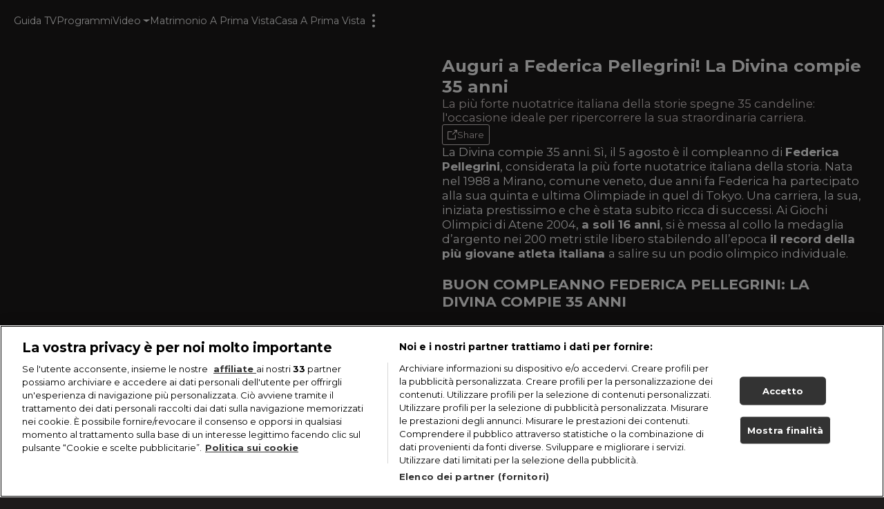

--- FILE ---
content_type: text/html; charset=utf-8
request_url: https://realtime.it/novita/federica-pellegrini-compleanno
body_size: 4461
content:
<!doctype html><html lang="it"><head><meta charset="utf-8"/><meta name="viewport" content="width=device-width,initial-scale=1,maximum-scale=1,user-scalable=no"/><meta name="theme-color" content="#000000"/><script type='application/ld+json'>{"@context":"http://schema.org","@type":"Organization","url":"https://realtime.it","sameAs":["https://www.pinterest.com/realtimetv","https://www.instagram.com/realtimetvit","https://twitter.com/realtimetvit","https://www.facebook.com/realtimeitalia/"],"name":"Realtime","logo":{"@type":"ImageObject","url":"https://d2v9mhsiek5lbq.cloudfront.net/[base64]","width":135,"height":65}}</script><script type='application/ld+json'>{"@context":"http://schema.org","@type":"WebSite","url":"https://realtime.it","name":"Realtime","potentialAction":{"@type":"SearchAction","target":"https://realtime.it/search/?q={search_term_string}","query-input":"required name=search_term_string"}}</script><script type='application/ld+json'>{"@context":"https://schema.org","@type":"ItemList","itemListElement":[{"@type":"ListItem","position":1,"item":{"@type":"Webpage","name":"Matrimonio A Prima Vista Italia","url":"https://realtime.it/programmi-real-time/matrimonio-a-prima-vista-italia-tv-streaming","image":"https://d2v9mhsiek5lbq.cloudfront.net/[base64]"}},{"@type":"ListItem","position":2,"item":{"@type":"Webpage","name":"Il Forno delle Meraviglie - Panettieri in gara","url":"https://realtime.it/programmi-real-time/il-forno-delle-meraviglie","image":"https://d2v9mhsiek5lbq.cloudfront.net/[base64]"}},{"@type":"ListItem","position":3,"item":{"@type":"Webpage","name":"Casa A Prima Vista","url":"https://realtime.it/programmi-real-time/casa-a-prima-vista","image":"https://d2v9mhsiek5lbq.cloudfront.net/[base64]"}},{"@type":"ListItem","position":4,"item":{"@type":"Webpage","name":"Bake Off Italia","url":"https://realtime.it/programmi-real-time/bake-off-italia-tv-streaming","image":"https://d2v9mhsiek5lbq.cloudfront.net/[base64]"}},{"@type":"ListItem","position":5,"item":{"@type":"Webpage","name":"Turisti per case","url":"https://realtime.it/programmi-real-time/turisti-per-case","image":"https://d2v9mhsiek5lbq.cloudfront.net/[base64]"}},{"@type":"ListItem","position":6,"item":{"@type":"Webpage","name":"Sepolti dal Natale","url":"https://realtime.it/programmi-real-time/sepolti-dal-natale","image":"https://d2v9mhsiek5lbq.cloudfront.net/[base64]"}},{"@type":"ListItem","position":7,"item":{"@type":"Webpage","name":"È nato l'amore","url":"https://realtime.it/programmi-real-time/e-nato-l-amore","image":"https://d2v9mhsiek5lbq.cloudfront.net/[base64]"}},{"@type":"ListItem","position":8,"item":{"@type":"Webpage","name":"SOS Acne","url":"https://realtime.it/programmi-real-time/sos-acne","image":"https://d2v9mhsiek5lbq.cloudfront.net/[base64]"}},{"@type":"ListItem","position":9,"item":{"@type":"Webpage","name":"Il Re del Bisturi","url":"https://realtime.it/programmi-real-time/il-re-del-bisturi-dove-vederlo-tv-streaming","image":"https://d2v9mhsiek5lbq.cloudfront.net/[base64]"}},{"@type":"ListItem","position":10,"item":{"@type":"Webpage","name":"Cortesie Per Gli Ospiti","url":"https://realtime.it/programmi-real-time/cortesie-per-gli-ospiti-dove-vederlo-tv-streaming","image":"https://d2v9mhsiek5lbq.cloudfront.net/[base64]"}},{"@type":"ListItem","position":11,"item":{"@type":"Webpage","name":"Vite al Limite","url":"https://realtime.it/programmi-real-time/vite-al-limite-dove-vederlo-tv-streaming","image":"https://d2v9mhsiek5lbq.cloudfront.net/[base64]"}},{"@type":"ListItem","position":12,"item":{"@type":"Webpage","name":"Hercai - Amore e vendetta","url":"https://realtime.it/programmi-real-time/hercai-amore-e-vendetta","image":"https://d2v9mhsiek5lbq.cloudfront.net/[base64]"}},{"@type":"ListItem","position":13,"item":{"@type":"Webpage","name":"Dottor Hekim - Medico geniale","url":"https://realtime.it/programmi-real-time/dottor-hekim-medico-geniale","image":"https://d2v9mhsiek5lbq.cloudfront.net/[base64]"}},{"@type":"ListItem","position":14,"item":{"@type":"Webpage","name":"Primo Appuntamento","url":"https://realtime.it/programmi-real-time/primo-appuntamento","image":"https://d2v9mhsiek5lbq.cloudfront.net/[base64]"}},{"@type":"ListItem","position":15,"item":{"@type":"Webpage","name":"Persone medicina","url":"https://realtime.it/programmi-real-time/persone-medicina","image":"https://d2v9mhsiek5lbq.cloudfront.net/[base64]"}},{"@type":"ListItem","position":16,"item":{"@type":"Webpage","name":"La clinica della bellezza","url":"https://realtime.it/programmi-real-time/la-clinica-della-bellezza","image":"https://d2v9mhsiek5lbq.cloudfront.net/[base64]"}},{"@type":"ListItem","position":17,"item":{"@type":"Webpage","name":"Body Bizarre","url":"https://realtime.it/programmi-real-time/body-bizarre","image":"https://d2v9mhsiek5lbq.cloudfront.net/[base64]"}},{"@type":"ListItem","position":18,"item":{"@type":"Webpage","name":"The golden bachelor","url":"https://realtime.it/programmi-real-time/the-golden-bachelor-non-e-mai-troppo-tardi-per-innamorarsi","image":"https://d2v9mhsiek5lbq.cloudfront.net/[base64]"}},{"@type":"ListItem","position":19,"item":{"@type":"Webpage","name":"Il Dottor Alì","url":"https://realtime.it/programmi-real-time/il-dottor-ali","image":"https://d2v9mhsiek5lbq.cloudfront.net/[base64]"}},{"@type":"ListItem","position":20,"item":{"@type":"Webpage","name":"Il Castello delle Cerimonie","url":"https://realtime.it/programmi-real-time/il-castello-delle-cerimonie-dove-vederlo-tv-streaming","image":"https://d2v9mhsiek5lbq.cloudfront.net/[base64]"}}]}</script><script type='application/ld+json'>{"@context":"http://schema.org","@type":"BreadcrumbList","itemListElement":[{"@type":"ListItem","position":1,"name":"Realtime","item":"https://realtime.it/"},{"@type":"ListItem","position":2,"name":"Novità","item":"https://realtime.it/novita"},{"@type":"ListItem","position":3,"name":"Auguri a Federica Pellegrini! La Divina compie 35 anni","item":"https://realtime.it/novita/federica-pellegrini-compleanno"}]}</script> <link rel="canonical" href="https://realtime.it/novita/federica-pellegrini-compleanno">
<link rel="image_src" content="https://d2v9mhsiek5lbq.cloudfront.net/[base64]">
<meta name="description" content="Federica Pellegrini, la più forte nuotatrice italiana della storie spegne 35 candeline: l&#39;occasione ideale per ripercorrere la sua straordinaria carriera.">
<meta name="keywords" content="Auguri a Federica Pellegrini! La Divina compie 35 anni">
<meta name="msapplication-config" content="none">
<meta name="og:type" content="website">
<meta name="title" content="Federica Pellegrini, la più forte nuotatrice italiana della storia compie 35 anni">
<meta name="twitter:card" content="summary_large_image">
<meta name="twitter:description" content="Federica Pellegrini, la più forte nuotatrice italiana della storie spegne 35 candeline: l&#39;occasione ideale per ripercorrere la sua straordinaria carriera.">
<meta name="twitter:image" content="https://d2v9mhsiek5lbq.cloudfront.net/[base64]">
<meta name="twitter:title" content="Federica Pellegrini, la più forte nuotatrice italiana della storia compie 35 anni">
<meta property="og:description" content="Federica Pellegrini, la più forte nuotatrice italiana della storie spegne 35 candeline: l&#39;occasione ideale per ripercorrere la sua straordinaria carriera.">
<meta property="og:image" content="https://d2v9mhsiek5lbq.cloudfront.net/[base64]">
<meta property="og:locale" content="it">
<meta property="og:title" content="Federica Pellegrini, la più forte nuotatrice italiana della storia compie 35 anni">
<meta property="og:url" content="https://realtime.it/novita/federica-pellegrini-compleanno">
<title>Federica Pellegrini, la più forte nuotatrice italiana della storia compie 35 anni</title> <link rel="preconnect" href="https://d2v9mhsiek5lbq.cloudfront.net">
<script>
    window.castAdConfig = {
        system: "fw",
        server: "https://5e529.v.fwmrm.net/ad/g/1",
        params: {
            prof: "386345:DiscoverySBS_html5_live_secure_no_vpaid",
            nw: 386345,
            sfid: 16383111,
            csid: "ITALY_VERTICAL_REALTIME_DEFAULT",
            flag: "+play-uapl+sltp+emcr+unka+unks+fbad+slcb+nucr+aeti+rema+vicb",
            orig: "https://realtime.it",
            resp: "vmap1",
        },
    };
    useGTM = true;
    playbackReady = false;
    playbackReadyMaxRetries = 120;
</script>
<!-- Google Tag Manager -->
<script>
    (function(w, d, s, l, i) {
        w[l] = w[l] || [];
        w[l].push({
            'gtm.start': new Date().getTime(),
            event: 'gtm.js'
        });
        var f = d.getElementsByTagName(s)[0],
            j = d.createElement(s),
            dl = l != 'dataLayer' ? '&l=' + l : '';
        j.async = true;
        j.src =
            'https://www.googletagmanager.com/gtm.js?id=' + i + dl;
        f.parentNode.insertBefore(j, f);
    })(window, document, 'script', 'dataLayer', 'GTM-MPK8DHR');
</script>
<!-- End Google Tag Manager -->
<meta name="google-site-verification" content="_fmjkTe22DEOGt9KoUBYa365O5Ftwtf-paJb3s_AA4Y"><link rel="icon" type="image/x-icon" href="/static/1.47.0/it/realtime/icons/favicon.ico"><link rel="icon" type="image/png" sizes="16x16" href="/static/1.47.0/it/realtime/icons/favicon-16x16.png"><link rel="icon" type="image/png" sizes="32x32" href="/static/1.47.0/it/realtime/icons/favicon-32x32.png"><link rel="icon" type="image/png" sizes="48x48" href="/static/1.47.0/it/realtime/icons/favicon-48x48.png"><link rel="manifest" href="/static/1.47.0/it/realtime/icons/manifest.webmanifest"><meta name="mobile-web-app-capable" content="yes"><meta name="theme-color" content="#fff"><meta name="application-name"><link rel="apple-touch-icon" sizes="57x57" href="/static/1.47.0/it/realtime/icons/apple-touch-icon-57x57.png"><link rel="apple-touch-icon" sizes="60x60" href="/static/1.47.0/it/realtime/icons/apple-touch-icon-60x60.png"><link rel="apple-touch-icon" sizes="72x72" href="/static/1.47.0/it/realtime/icons/apple-touch-icon-72x72.png"><link rel="apple-touch-icon" sizes="76x76" href="/static/1.47.0/it/realtime/icons/apple-touch-icon-76x76.png"><link rel="apple-touch-icon" sizes="114x114" href="/static/1.47.0/it/realtime/icons/apple-touch-icon-114x114.png"><link rel="apple-touch-icon" sizes="120x120" href="/static/1.47.0/it/realtime/icons/apple-touch-icon-120x120.png"><link rel="apple-touch-icon" sizes="144x144" href="/static/1.47.0/it/realtime/icons/apple-touch-icon-144x144.png"><link rel="apple-touch-icon" sizes="152x152" href="/static/1.47.0/it/realtime/icons/apple-touch-icon-152x152.png"><link rel="apple-touch-icon" sizes="167x167" href="/static/1.47.0/it/realtime/icons/apple-touch-icon-167x167.png"><link rel="apple-touch-icon" sizes="180x180" href="/static/1.47.0/it/realtime/icons/apple-touch-icon-180x180.png"><link rel="apple-touch-icon" sizes="1024x1024" href="/static/1.47.0/it/realtime/icons/apple-touch-icon-1024x1024.png"><meta name="apple-mobile-web-app-capable" content="yes"><meta name="apple-mobile-web-app-status-bar-style" content="black-translucent"><meta name="apple-mobile-web-app-title"><link rel="apple-touch-startup-image" media="(device-width: 320px) and (device-height: 568px) and (-webkit-device-pixel-ratio: 2) and (orientation: portrait)" href="/static/1.47.0/it/realtime/icons/apple-touch-startup-image-640x1136.png"><link rel="apple-touch-startup-image" media="(device-width: 320px) and (device-height: 568px) and (-webkit-device-pixel-ratio: 2) and (orientation: landscape)" href="/static/1.47.0/it/realtime/icons/apple-touch-startup-image-1136x640.png"><link rel="apple-touch-startup-image" media="(device-width: 375px) and (device-height: 667px) and (-webkit-device-pixel-ratio: 2) and (orientation: portrait)" href="/static/1.47.0/it/realtime/icons/apple-touch-startup-image-750x1334.png"><link rel="apple-touch-startup-image" media="(device-width: 375px) and (device-height: 667px) and (-webkit-device-pixel-ratio: 2) and (orientation: landscape)" href="/static/1.47.0/it/realtime/icons/apple-touch-startup-image-1334x750.png"><link rel="apple-touch-startup-image" media="(device-width: 375px) and (device-height: 812px) and (-webkit-device-pixel-ratio: 3) and (orientation: portrait)" href="/static/1.47.0/it/realtime/icons/apple-touch-startup-image-1125x2436.png"><link rel="apple-touch-startup-image" media="(device-width: 375px) and (device-height: 812px) and (-webkit-device-pixel-ratio: 3) and (orientation: landscape)" href="/static/1.47.0/it/realtime/icons/apple-touch-startup-image-2436x1125.png"><link rel="apple-touch-startup-image" media="(device-width: 390px) and (device-height: 844px) and (-webkit-device-pixel-ratio: 3) and (orientation: portrait)" href="/static/1.47.0/it/realtime/icons/apple-touch-startup-image-1170x2532.png"><link rel="apple-touch-startup-image" media="(device-width: 390px) and (device-height: 844px) and (-webkit-device-pixel-ratio: 3) and (orientation: landscape)" href="/static/1.47.0/it/realtime/icons/apple-touch-startup-image-2532x1170.png"><link rel="apple-touch-startup-image" media="(device-width: 393px) and (device-height: 852px) and (-webkit-device-pixel-ratio: 3) and (orientation: portrait)" href="/static/1.47.0/it/realtime/icons/apple-touch-startup-image-1179x2556.png"><link rel="apple-touch-startup-image" media="(device-width: 393px) and (device-height: 852px) and (-webkit-device-pixel-ratio: 3) and (orientation: landscape)" href="/static/1.47.0/it/realtime/icons/apple-touch-startup-image-2556x1179.png"><link rel="apple-touch-startup-image" media="(device-width: 414px) and (device-height: 896px) and (-webkit-device-pixel-ratio: 2) and (orientation: portrait)" href="/static/1.47.0/it/realtime/icons/apple-touch-startup-image-828x1792.png"><link rel="apple-touch-startup-image" media="(device-width: 414px) and (device-height: 896px) and (-webkit-device-pixel-ratio: 2) and (orientation: landscape)" href="/static/1.47.0/it/realtime/icons/apple-touch-startup-image-1792x828.png"><link rel="apple-touch-startup-image" media="(device-width: 414px) and (device-height: 896px) and (-webkit-device-pixel-ratio: 3) and (orientation: portrait)" href="/static/1.47.0/it/realtime/icons/apple-touch-startup-image-1242x2688.png"><link rel="apple-touch-startup-image" media="(device-width: 414px) and (device-height: 896px) and (-webkit-device-pixel-ratio: 3) and (orientation: landscape)" href="/static/1.47.0/it/realtime/icons/apple-touch-startup-image-2688x1242.png"><link rel="apple-touch-startup-image" media="(device-width: 414px) and (device-height: 736px) and (-webkit-device-pixel-ratio: 3) and (orientation: portrait)" href="/static/1.47.0/it/realtime/icons/apple-touch-startup-image-1242x2208.png"><link rel="apple-touch-startup-image" media="(device-width: 414px) and (device-height: 736px) and (-webkit-device-pixel-ratio: 3) and (orientation: landscape)" href="/static/1.47.0/it/realtime/icons/apple-touch-startup-image-2208x1242.png"><link rel="apple-touch-startup-image" media="(device-width: 428px) and (device-height: 926px) and (-webkit-device-pixel-ratio: 3) and (orientation: portrait)" href="/static/1.47.0/it/realtime/icons/apple-touch-startup-image-1284x2778.png"><link rel="apple-touch-startup-image" media="(device-width: 428px) and (device-height: 926px) and (-webkit-device-pixel-ratio: 3) and (orientation: landscape)" href="/static/1.47.0/it/realtime/icons/apple-touch-startup-image-2778x1284.png"><link rel="apple-touch-startup-image" media="(device-width: 430px) and (device-height: 932px) and (-webkit-device-pixel-ratio: 3) and (orientation: portrait)" href="/static/1.47.0/it/realtime/icons/apple-touch-startup-image-1290x2796.png"><link rel="apple-touch-startup-image" media="(device-width: 430px) and (device-height: 932px) and (-webkit-device-pixel-ratio: 3) and (orientation: landscape)" href="/static/1.47.0/it/realtime/icons/apple-touch-startup-image-2796x1290.png"><link rel="apple-touch-startup-image" media="(device-width: 744px) and (device-height: 1133px) and (-webkit-device-pixel-ratio: 2) and (orientation: portrait)" href="/static/1.47.0/it/realtime/icons/apple-touch-startup-image-1488x2266.png"><link rel="apple-touch-startup-image" media="(device-width: 744px) and (device-height: 1133px) and (-webkit-device-pixel-ratio: 2) and (orientation: landscape)" href="/static/1.47.0/it/realtime/icons/apple-touch-startup-image-2266x1488.png"><link rel="apple-touch-startup-image" media="(device-width: 768px) and (device-height: 1024px) and (-webkit-device-pixel-ratio: 2) and (orientation: portrait)" href="/static/1.47.0/it/realtime/icons/apple-touch-startup-image-1536x2048.png"><link rel="apple-touch-startup-image" media="(device-width: 768px) and (device-height: 1024px) and (-webkit-device-pixel-ratio: 2) and (orientation: landscape)" href="/static/1.47.0/it/realtime/icons/apple-touch-startup-image-2048x1536.png"><link rel="apple-touch-startup-image" media="(device-width: 810px) and (device-height: 1080px) and (-webkit-device-pixel-ratio: 2) and (orientation: portrait)" href="/static/1.47.0/it/realtime/icons/apple-touch-startup-image-1620x2160.png"><link rel="apple-touch-startup-image" media="(device-width: 810px) and (device-height: 1080px) and (-webkit-device-pixel-ratio: 2) and (orientation: landscape)" href="/static/1.47.0/it/realtime/icons/apple-touch-startup-image-2160x1620.png"><link rel="apple-touch-startup-image" media="(device-width: 820px) and (device-height: 1080px) and (-webkit-device-pixel-ratio: 2) and (orientation: portrait)" href="/static/1.47.0/it/realtime/icons/apple-touch-startup-image-1640x2160.png"><link rel="apple-touch-startup-image" media="(device-width: 820px) and (device-height: 1080px) and (-webkit-device-pixel-ratio: 2) and (orientation: landscape)" href="/static/1.47.0/it/realtime/icons/apple-touch-startup-image-2160x1640.png"><link rel="apple-touch-startup-image" media="(device-width: 834px) and (device-height: 1194px) and (-webkit-device-pixel-ratio: 2) and (orientation: portrait)" href="/static/1.47.0/it/realtime/icons/apple-touch-startup-image-1668x2388.png"><link rel="apple-touch-startup-image" media="(device-width: 834px) and (device-height: 1194px) and (-webkit-device-pixel-ratio: 2) and (orientation: landscape)" href="/static/1.47.0/it/realtime/icons/apple-touch-startup-image-2388x1668.png"><link rel="apple-touch-startup-image" media="(device-width: 834px) and (device-height: 1112px) and (-webkit-device-pixel-ratio: 2) and (orientation: portrait)" href="/static/1.47.0/it/realtime/icons/apple-touch-startup-image-1668x2224.png"><link rel="apple-touch-startup-image" media="(device-width: 834px) and (device-height: 1112px) and (-webkit-device-pixel-ratio: 2) and (orientation: landscape)" href="/static/1.47.0/it/realtime/icons/apple-touch-startup-image-2224x1668.png"><link rel="apple-touch-startup-image" media="(device-width: 1024px) and (device-height: 1366px) and (-webkit-device-pixel-ratio: 2) and (orientation: portrait)" href="/static/1.47.0/it/realtime/icons/apple-touch-startup-image-2048x2732.png"><link rel="apple-touch-startup-image" media="(device-width: 1024px) and (device-height: 1366px) and (-webkit-device-pixel-ratio: 2) and (orientation: landscape)" href="/static/1.47.0/it/realtime/icons/apple-touch-startup-image-2732x2048.png"><meta name="msapplication-TileColor" content="#fff"><meta name="msapplication-TileImage" content="/static/1.47.0/it/realtime/icons/mstile-144x144.png"><meta name="msapplication-config" content="/static/1.47.0/it/realtime/icons/browserconfig.xml"><script defer="defer" src="/static/1.47.0/it/realtime/index.min.js"></script><link href="/static/1.47.0/it/realtime/style.min.css" rel="stylesheet"></head><body><noscript>You need to enable JavaScript to run this app.</noscript><div id="root"></div><script>
    // Hyoga Player Video Trackers
    window.eventsVideoTrackers = [{
            name: "Google Analytics",
            class: "GoogleAnalytics",
            events: [
                'sourceloaded',
                'play',
                'pause',
                'seeked',
                'ended',
                'timeupdate',
                'ads-pod-started',
                'ads-pod-ended',
                'ads-ad-started',
                'ads-ad-ended',
                'ads-click'
                /*'ads-load',
                'ads-request-success',
                'ads-request-error',
                'ads-no-preroll',
                'ads-has-preroll',
                'ads-playprerolls',
                'ads-endedprerolls',
                'ads-no-midroll',
                'ads-has-midroll',
                'ads-playmidrolls',
                'ads-endedmidrolls',
                'ads-no-postroll',
                'ads-has-postroll',
                'ads-playpostrolls',
                'ads-endedpostrolls',
                'ads-first-quartile',
                'ads-midpoint',
                'ads-third-quartile',
                'ads-mute' */
            ]
        },
        /*{
            name: "Enhanced Analytics",
            class: "EnhancedAnalytics",
            events: [
                'sourceloaded',
                'play',
                'pause',
                'seeked',
                'ended',
                'timeupdate',
                'ads-pod-started',
                'ads-pod-ended',
                'ads-ad-started',
                'ads-ad-ended',
                'ads-click',
                'ads-load',
                'ads-request-success',
                'ads-request-error',
                'ads-no-preroll',
                'ads-has-preroll',
                'ads-playprerolls',
                'ads-endedprerolls',
                'ads-no-midroll',
                'ads-has-midroll',
                'ads-playmidrolls',
                'ads-endedmidrolls',
                'ads-no-postroll',
                'ads-has-postroll',
                'ads-playpostrolls',
                'ads-endedpostrolls',
                'ads-first-quartile',
                'ads-midpoint',
                'ads-third-quartile',
                'ads-mute'
            ]
        },*/
        {
            name: "Auditel Analytics",
            class: "ComscoreAnalytics",
            events: [
                'sourceloaded',
                'pause',
                'seeking',
                'seeked',
                'waiting',
                'playing',
                'ended',
                'timeupdate',
                'ads-ad-started',
                'ads-play',
                'ads-pause',
                'ads-ad-ended',
                'ads-click',
                'ads-pod-started',
                'ads-pod-ended'
            ]
        },
        {
            name: "Enhanced",
            class: "EnhancedAnalytics",
            events: [
                'sourceloaded',
                'play',
                'play-request',
                'pause',
                'seeking',
                'seeked',
                'ended',
                'dispose',
                'ads-pod-started',
                'ads-pod-ended',
                'ads-ad-started',
                'ads-first-quartile',
                'ads-midpoint',
                'ads-third-quartile',
                'ads-ad-ended',
                'ads-click',
                'ads-play',
                'ads-pause'
            ]
        }
    ];
</script>
<!-- Google Tag Manager (noscript) -->
<noscript><iframe src="https://www.googletagmanager.com/ns.html?id=GTM-MPK8DHR" height="0" width="0" style="display:none;visibility:hidden"></iframe></noscript>
<!-- End Google Tag Manager (noscript) --></body></html>

--- FILE ---
content_type: text/css
request_url: https://realtime.it/static/1.47.0/it/realtime/style.min.css
body_size: 33079
content:
@import url(https://fonts.googleapis.com/css2?family=Montserrat:ital,wght@0,400;0,700;1,400;1,700&display=swap);
@import url(https://fonts.googleapis.com/css2?family=Montserrat:ital,wght@0,400;0,700;1,400;1,700&display=swap);
@keyframes wbd_spin{0%{transform:rotateZ(0)}100%{transform:rotateZ(360deg)}}@keyframes wbd_spin_reverse{0%{transform:rotateZ(360deg)}100%{transform:rotateZ(0)}}@keyframes wbd_opacityInOut{0%{opacity:0}15%{opacity:1}90%{opacity:1}100%{opacity:0}}.wbd_opacity-in-out{animation:wbd_opacityInOut 3000ms ease-in-out forwards}@keyframes fadeinOwn{0%{visibility:hidden;opacity:0}1%{visibility:visible;opacity:0}100%{visibility:visible;opacity:1}}.wbd_fade-in{animation:fadeinOwn 300ms ease-in-out forwards}@keyframes fadeoutOwn{0%{visibility:visible;opacity:1}99%{visibility:visible;opacity:0}100%{visibility:hidden;opacity:0}}.wbd_fade-out{animation:fadeoutOwn 650ms ease-in-out forwards}.wbd_spinner_fade-out{animation:fadeoutOwn 1050ms ease-in-out forwards}@keyframes openModalS{from{height:0}to{height:calc(56.25vw + 70px)}}@keyframes openModalM{from{height:0}to{height:calc(56.25vw + 80px)}}@keyframes openModalL{from{height:0}to{height:calc((100vw - 60px)*.5625 + 80px)}}@keyframes openModalXl{from{height:0}to{height:calc((100vw - 100px)*.5625 + 90px)}}@keyframes openModalXxl{from{height:0}to{height:calc((100vw - 120px)*.5625 + 110px)}}@keyframes closeModalS{from{height:calc(56.25vw + 70px)}to{height:0}}@keyframes closeModalM{from{height:calc(56.25vw + 80px)}to{height:0}}@keyframes closeModalL{from{height:calc((100vw - 60px)*.5625 + 80px)}to{height:0}}@keyframes closeModalXl{from{height:calc((100vw - 100px)*.5625 + 90px)}to{height:0px}}@keyframes closeModalXxl{from{height:calc((100vw - 120px)*.5625 + 110px)}to{height:0}}@keyframes wbd_slideFadeIn{0%{background-size:0% 100%}100%{background-size:100% 100%}}@keyframes barAnimation{to{transform:scaleY(0.6)}}@keyframes placeHolderShimmer{0%{background-position:-60em 0}100%{background-position:60em 0}}@keyframes playerFadeInUpSm{from{top:100%}to{top:calc(100vh - 32.48vW - 96px)}}@keyframes playerFadeInUpLG{from{top:100%}to{top:calc(100vh - 19.6vW - 66px)}}@keyframes expanseDown{from{height:150px}to{height:100%}}:root{--primary-40: #1a1a1e;--primary-90: #f9f9f9;--cta-background: #f9f9f9;--cta-color: #1A1A1E;--cta-d-background: #f9f9f9;--cta-d-color: #1A1A1E;--adv-background: #000000;--secondary-00: #000000;--secondary-20: #0b0b0d;--secondary-30: #151519;--secondary-50: #232329;--secondary-60: #3D3D47;--secondary-70: #868697;--secondary-80: #B7B7BB}@font-face{font-family:"swiper-icons";src:url("data:application/font-woff;charset=utf-8;base64, [base64]//wADZ2x5ZgAAAywAAADMAAAD2MHtryVoZWFkAAABbAAAADAAAAA2E2+eoWhoZWEAAAGcAAAAHwAAACQC9gDzaG10eAAAAigAAAAZAAAArgJkABFsb2NhAAAC0AAAAFoAAABaFQAUGG1heHAAAAG8AAAAHwAAACAAcABAbmFtZQAAA/gAAAE5AAACXvFdBwlwb3N0AAAFNAAAAGIAAACE5s74hXjaY2BkYGAAYpf5Hu/j+W2+MnAzMYDAzaX6QjD6/4//Bxj5GA8AuRwMYGkAPywL13jaY2BkYGA88P8Agx4j+/8fQDYfA1AEBWgDAIB2BOoAeNpjYGRgYNBh4GdgYgABEMnIABJzYNADCQAACWgAsQB42mNgYfzCOIGBlYGB0YcxjYGBwR1Kf2WQZGhhYGBiYGVmgAFGBiQQkOaawtDAoMBQxXjg/wEGPcYDDA4wNUA2CCgwsAAAO4EL6gAAeNpj2M0gyAACqxgGNWBkZ2D4/wMA+xkDdgAAAHjaY2BgYGaAYBkGRgYQiAHyGMF8FgYHIM3DwMHABGQrMOgyWDLEM1T9/w8UBfEMgLzE////P/5//f/V/xv+r4eaAAeMbAxwIUYmIMHEgKYAYjUcsDAwsLKxc3BycfPw8jEQA/[base64]/uznmfPFBNODM2K7MTQ45YEAZqGP81AmGGcF3iPqOop0r1SPTaTbVkfUe4HXj97wYE+yNwWYxwWu4v1ugWHgo3S1XdZEVqWM7ET0cfnLGxWfkgR42o2PvWrDMBSFj/IHLaF0zKjRgdiVMwScNRAoWUoH78Y2icB/yIY09An6AH2Bdu/UB+yxopYshQiEvnvu0dURgDt8QeC8PDw7Fpji3fEA4z/PEJ6YOB5hKh4dj3EvXhxPqH/SKUY3rJ7srZ4FZnh1PMAtPhwP6fl2PMJMPDgeQ4rY8YT6Gzao0eAEA409DuggmTnFnOcSCiEiLMgxCiTI6Cq5DZUd3Qmp10vO0LaLTd2cjN4fOumlc7lUYbSQcZFkutRG7g6JKZKy0RmdLY680CDnEJ+UMkpFFe1RN7nxdVpXrC4aTtnaurOnYercZg2YVmLN/d/gczfEimrE/fs/bOuq29Zmn8tloORaXgZgGa78yO9/cnXm2BpaGvq25Dv9S4E9+5SIc9PqupJKhYFSSl47+Qcr1mYNAAAAeNptw0cKwkAAAMDZJA8Q7OUJvkLsPfZ6zFVERPy8qHh2YER+3i/BP83vIBLLySsoKimrqKqpa2hp6+jq6RsYGhmbmJqZSy0sraxtbO3sHRydnEMU4uR6yx7JJXveP7WrDycAAAAAAAH//wACeNpjYGRgYOABYhkgZgJCZgZNBkYGLQZtIJsFLMYAAAw3ALgAeNolizEKgDAQBCchRbC2sFER0YD6qVQiBCv/H9ezGI6Z5XBAw8CBK/m5iQQVauVbXLnOrMZv2oLdKFa8Pjuru2hJzGabmOSLzNMzvutpB3N42mNgZGBg4GKQYzBhYMxJLMlj4GBgAYow/P/PAJJhLM6sSoWKfWCAAwDAjgbRAAB42mNgYGBkAIIbCZo5IPrmUn0hGA0AO8EFTQAA") format("woff");font-weight:400;font-style:normal}:root{--swiper-theme-color: #007aff}:host{position:relative;display:block;margin-left:auto;margin-right:auto;z-index:1}.swiper{margin-left:auto;margin-right:auto;position:relative;overflow:hidden;list-style:none;padding:0;z-index:1;display:block}.swiper-vertical>.swiper-wrapper{flex-direction:column}.swiper-wrapper{position:relative;width:100%;height:100%;z-index:1;display:flex;transition-property:transform;transition-timing-function:var(--swiper-wrapper-transition-timing-function, initial);box-sizing:content-box}.swiper-android .swiper-slide,.swiper-ios .swiper-slide,.swiper-wrapper{transform:translate3d(0px, 0, 0)}.swiper-horizontal{touch-action:pan-y}.swiper-vertical{touch-action:pan-x}.swiper-slide{flex-shrink:0;width:100%;height:100%;position:relative;transition-property:transform;display:block}.swiper-slide-invisible-blank{visibility:hidden}.swiper-autoheight,.swiper-autoheight .swiper-slide{height:auto}.swiper-autoheight .swiper-wrapper{align-items:flex-start;transition-property:transform,height}.swiper-backface-hidden .swiper-slide{transform:translateZ(0);backface-visibility:hidden}.swiper-3d.swiper-css-mode .swiper-wrapper{perspective:1200px}.swiper-3d .swiper-wrapper{transform-style:preserve-3d}.swiper-3d{perspective:1200px}.swiper-3d .swiper-slide,.swiper-3d .swiper-cube-shadow{transform-style:preserve-3d}.swiper-css-mode>.swiper-wrapper{overflow:auto;scrollbar-width:none;-ms-overflow-style:none}.swiper-css-mode>.swiper-wrapper::-webkit-scrollbar{display:none}.swiper-css-mode>.swiper-wrapper>.swiper-slide{scroll-snap-align:start start}.swiper-css-mode.swiper-horizontal>.swiper-wrapper{scroll-snap-type:x mandatory}.swiper-css-mode.swiper-vertical>.swiper-wrapper{scroll-snap-type:y mandatory}.swiper-css-mode.swiper-free-mode>.swiper-wrapper{scroll-snap-type:none}.swiper-css-mode.swiper-free-mode>.swiper-wrapper>.swiper-slide{scroll-snap-align:none}.swiper-css-mode.swiper-centered>.swiper-wrapper::before{content:"";flex-shrink:0;order:9999}.swiper-css-mode.swiper-centered>.swiper-wrapper>.swiper-slide{scroll-snap-align:center center;scroll-snap-stop:always}.swiper-css-mode.swiper-centered.swiper-horizontal>.swiper-wrapper>.swiper-slide:first-child{margin-inline-start:var(--swiper-centered-offset-before)}.swiper-css-mode.swiper-centered.swiper-horizontal>.swiper-wrapper::before{height:100%;min-height:1px;width:var(--swiper-centered-offset-after)}.swiper-css-mode.swiper-centered.swiper-vertical>.swiper-wrapper>.swiper-slide:first-child{margin-block-start:var(--swiper-centered-offset-before)}.swiper-css-mode.swiper-centered.swiper-vertical>.swiper-wrapper::before{width:100%;min-width:1px;height:var(--swiper-centered-offset-after)}.swiper-3d .swiper-slide-shadow,.swiper-3d .swiper-slide-shadow-left,.swiper-3d .swiper-slide-shadow-right,.swiper-3d .swiper-slide-shadow-top,.swiper-3d .swiper-slide-shadow-bottom,.swiper-3d .swiper-slide-shadow,.swiper-3d .swiper-slide-shadow-left,.swiper-3d .swiper-slide-shadow-right,.swiper-3d .swiper-slide-shadow-top,.swiper-3d .swiper-slide-shadow-bottom{position:absolute;left:0;top:0;width:100%;height:100%;pointer-events:none;z-index:10}.swiper-3d .swiper-slide-shadow{background:rgba(0,0,0,.15)}.swiper-3d .swiper-slide-shadow-left{background-image:linear-gradient(to left, rgba(0, 0, 0, 0.5), rgba(0, 0, 0, 0))}.swiper-3d .swiper-slide-shadow-right{background-image:linear-gradient(to right, rgba(0, 0, 0, 0.5), rgba(0, 0, 0, 0))}.swiper-3d .swiper-slide-shadow-top{background-image:linear-gradient(to top, rgba(0, 0, 0, 0.5), rgba(0, 0, 0, 0))}.swiper-3d .swiper-slide-shadow-bottom{background-image:linear-gradient(to bottom, rgba(0, 0, 0, 0.5), rgba(0, 0, 0, 0))}.swiper-lazy-preloader{width:42px;height:42px;position:absolute;left:50%;top:50%;margin-left:-21px;margin-top:-21px;z-index:10;transform-origin:50%;box-sizing:border-box;border:4px solid var(--swiper-preloader-color, var(--swiper-theme-color));border-radius:50%;border-top-color:rgba(0,0,0,0)}.swiper:not(.swiper-watch-progress) .swiper-lazy-preloader,.swiper-watch-progress .swiper-slide-visible .swiper-lazy-preloader{animation:swiper-preloader-spin 1s infinite linear}.swiper-lazy-preloader-white{--swiper-preloader-color: #fff}.swiper-lazy-preloader-black{--swiper-preloader-color: #000}@keyframes swiper-preloader-spin{0%{transform:rotate(0deg)}100%{transform:rotate(360deg)}}@font-face{font-family:"swiper-icons";src:url("data:application/font-woff;charset=utf-8;base64, [base64]//wADZ2x5ZgAAAywAAADMAAAD2MHtryVoZWFkAAABbAAAADAAAAA2E2+eoWhoZWEAAAGcAAAAHwAAACQC9gDzaG10eAAAAigAAAAZAAAArgJkABFsb2NhAAAC0AAAAFoAAABaFQAUGG1heHAAAAG8AAAAHwAAACAAcABAbmFtZQAAA/gAAAE5AAACXvFdBwlwb3N0AAAFNAAAAGIAAACE5s74hXjaY2BkYGAAYpf5Hu/j+W2+MnAzMYDAzaX6QjD6/4//Bxj5GA8AuRwMYGkAPywL13jaY2BkYGA88P8Agx4j+/8fQDYfA1AEBWgDAIB2BOoAeNpjYGRgYNBh4GdgYgABEMnIABJzYNADCQAACWgAsQB42mNgYfzCOIGBlYGB0YcxjYGBwR1Kf2WQZGhhYGBiYGVmgAFGBiQQkOaawtDAoMBQxXjg/wEGPcYDDA4wNUA2CCgwsAAAO4EL6gAAeNpj2M0gyAACqxgGNWBkZ2D4/wMA+xkDdgAAAHjaY2BgYGaAYBkGRgYQiAHyGMF8FgYHIM3DwMHABGQrMOgyWDLEM1T9/w8UBfEMgLzE////P/5//f/V/xv+r4eaAAeMbAxwIUYmIMHEgKYAYjUcsDAwsLKxc3BycfPw8jEQA/[base64]/uznmfPFBNODM2K7MTQ45YEAZqGP81AmGGcF3iPqOop0r1SPTaTbVkfUe4HXj97wYE+yNwWYxwWu4v1ugWHgo3S1XdZEVqWM7ET0cfnLGxWfkgR42o2PvWrDMBSFj/IHLaF0zKjRgdiVMwScNRAoWUoH78Y2icB/yIY09An6AH2Bdu/UB+yxopYshQiEvnvu0dURgDt8QeC8PDw7Fpji3fEA4z/PEJ6YOB5hKh4dj3EvXhxPqH/SKUY3rJ7srZ4FZnh1PMAtPhwP6fl2PMJMPDgeQ4rY8YT6Gzao0eAEA409DuggmTnFnOcSCiEiLMgxCiTI6Cq5DZUd3Qmp10vO0LaLTd2cjN4fOumlc7lUYbSQcZFkutRG7g6JKZKy0RmdLY680CDnEJ+UMkpFFe1RN7nxdVpXrC4aTtnaurOnYercZg2YVmLN/d/gczfEimrE/fs/bOuq29Zmn8tloORaXgZgGa78yO9/cnXm2BpaGvq25Dv9S4E9+5SIc9PqupJKhYFSSl47+Qcr1mYNAAAAeNptw0cKwkAAAMDZJA8Q7OUJvkLsPfZ6zFVERPy8qHh2YER+3i/BP83vIBLLySsoKimrqKqpa2hp6+jq6RsYGhmbmJqZSy0sraxtbO3sHRydnEMU4uR6yx7JJXveP7WrDycAAAAAAAH//wACeNpjYGRgYOABYhkgZgJCZgZNBkYGLQZtIJsFLMYAAAw3ALgAeNolizEKgDAQBCchRbC2sFER0YD6qVQiBCv/H9ezGI6Z5XBAw8CBK/m5iQQVauVbXLnOrMZv2oLdKFa8Pjuru2hJzGabmOSLzNMzvutpB3N42mNgZGBg4GKQYzBhYMxJLMlj4GBgAYow/P/PAJJhLM6sSoWKfWCAAwDAjgbRAAB42mNgYGBkAIIbCZo5IPrmUn0hGA0AO8EFTQAA");font-weight:400;font-style:normal}:root{--swiper-theme-color: #007aff}:host{position:relative;display:block;margin-left:auto;margin-right:auto;z-index:1}.swiper{margin-left:auto;margin-right:auto;position:relative;overflow:hidden;list-style:none;padding:0;z-index:1;display:block}.swiper-vertical>.swiper-wrapper{flex-direction:column}.swiper-wrapper{position:relative;width:100%;height:100%;z-index:1;display:flex;transition-property:transform;transition-timing-function:var(--swiper-wrapper-transition-timing-function, initial);box-sizing:content-box}.swiper-android .swiper-slide,.swiper-ios .swiper-slide,.swiper-wrapper{transform:translate3d(0px, 0, 0)}.swiper-horizontal{touch-action:pan-y}.swiper-vertical{touch-action:pan-x}.swiper-slide{flex-shrink:0;width:100%;height:100%;position:relative;transition-property:transform;display:block}.swiper-slide-invisible-blank{visibility:hidden}.swiper-autoheight,.swiper-autoheight .swiper-slide{height:auto}.swiper-autoheight .swiper-wrapper{align-items:flex-start;transition-property:transform,height}.swiper-backface-hidden .swiper-slide{transform:translateZ(0);-webkit-backface-visibility:hidden;backface-visibility:hidden}.swiper-3d.swiper-css-mode .swiper-wrapper{perspective:1200px}.swiper-3d .swiper-wrapper{transform-style:preserve-3d}.swiper-3d{perspective:1200px}.swiper-3d .swiper-slide,.swiper-3d .swiper-cube-shadow{transform-style:preserve-3d}.swiper-css-mode>.swiper-wrapper{overflow:auto;scrollbar-width:none;-ms-overflow-style:none}.swiper-css-mode>.swiper-wrapper::-webkit-scrollbar{display:none}.swiper-css-mode>.swiper-wrapper>.swiper-slide{scroll-snap-align:start start}.swiper-css-mode.swiper-horizontal>.swiper-wrapper{scroll-snap-type:x mandatory}.swiper-css-mode.swiper-vertical>.swiper-wrapper{scroll-snap-type:y mandatory}.swiper-css-mode.swiper-free-mode>.swiper-wrapper{scroll-snap-type:none}.swiper-css-mode.swiper-free-mode>.swiper-wrapper>.swiper-slide{scroll-snap-align:none}.swiper-css-mode.swiper-centered>.swiper-wrapper::before{content:"";flex-shrink:0;order:9999}.swiper-css-mode.swiper-centered>.swiper-wrapper>.swiper-slide{scroll-snap-align:center center;scroll-snap-stop:always}.swiper-css-mode.swiper-centered.swiper-horizontal>.swiper-wrapper>.swiper-slide:first-child{margin-inline-start:var(--swiper-centered-offset-before)}.swiper-css-mode.swiper-centered.swiper-horizontal>.swiper-wrapper::before{height:100%;min-height:1px;width:var(--swiper-centered-offset-after)}.swiper-css-mode.swiper-centered.swiper-vertical>.swiper-wrapper>.swiper-slide:first-child{margin-block-start:var(--swiper-centered-offset-before)}.swiper-css-mode.swiper-centered.swiper-vertical>.swiper-wrapper::before{width:100%;min-width:1px;height:var(--swiper-centered-offset-after)}.swiper-3d .swiper-slide-shadow,.swiper-3d .swiper-slide-shadow-left,.swiper-3d .swiper-slide-shadow-right,.swiper-3d .swiper-slide-shadow-top,.swiper-3d .swiper-slide-shadow-bottom,.swiper-3d .swiper-slide-shadow,.swiper-3d .swiper-slide-shadow-left,.swiper-3d .swiper-slide-shadow-right,.swiper-3d .swiper-slide-shadow-top,.swiper-3d .swiper-slide-shadow-bottom{position:absolute;left:0;top:0;width:100%;height:100%;pointer-events:none;z-index:10}.swiper-3d .swiper-slide-shadow{background:rgba(0, 0, 0, 0.15)}.swiper-3d .swiper-slide-shadow-left{background-image:linear-gradient(to left, rgba(0, 0, 0, 0.5), rgba(0, 0, 0, 0))}.swiper-3d .swiper-slide-shadow-right{background-image:linear-gradient(to right, rgba(0, 0, 0, 0.5), rgba(0, 0, 0, 0))}.swiper-3d .swiper-slide-shadow-top{background-image:linear-gradient(to top, rgba(0, 0, 0, 0.5), rgba(0, 0, 0, 0))}.swiper-3d .swiper-slide-shadow-bottom{background-image:linear-gradient(to bottom, rgba(0, 0, 0, 0.5), rgba(0, 0, 0, 0))}.swiper-lazy-preloader{width:42px;height:42px;position:absolute;left:50%;top:50%;margin-left:-21px;margin-top:-21px;z-index:10;transform-origin:50%;box-sizing:border-box;border:4px solid var(--swiper-preloader-color, var(--swiper-theme-color));border-radius:50%;border-top-color:transparent}.swiper:not(.swiper-watch-progress) .swiper-lazy-preloader,.swiper-watch-progress .swiper-slide-visible .swiper-lazy-preloader{animation:swiper-preloader-spin 1s infinite linear}.swiper-lazy-preloader-white{--swiper-preloader-color: #fff}.swiper-lazy-preloader-black{--swiper-preloader-color: #000}@keyframes swiper-preloader-spin{0%{transform:rotate(0deg)}100%{transform:rotate(360deg)}}.swiper-virtual .swiper-slide{-webkit-backface-visibility:hidden;transform:translateZ(0)}.swiper-virtual.swiper-css-mode .swiper-wrapper::after{content:"";position:absolute;left:0;top:0;pointer-events:none}.swiper-virtual.swiper-css-mode.swiper-horizontal .swiper-wrapper::after{height:1px;width:var(--swiper-virtual-size)}.swiper-virtual.swiper-css-mode.swiper-vertical .swiper-wrapper::after{width:1px;height:var(--swiper-virtual-size)}:root{--swiper-navigation-size: 44px}.swiper-button-prev,.swiper-button-next{position:absolute;top:var(--swiper-navigation-top-offset, 50%);width:calc(var(--swiper-navigation-size)/44*27);height:var(--swiper-navigation-size);margin-top:calc(0px - var(--swiper-navigation-size)/2);z-index:10;cursor:pointer;display:flex;align-items:center;justify-content:center;color:var(--swiper-navigation-color, var(--swiper-theme-color))}.swiper-button-prev.swiper-button-disabled,.swiper-button-next.swiper-button-disabled{opacity:.35;cursor:auto;pointer-events:none}.swiper-button-prev.swiper-button-hidden,.swiper-button-next.swiper-button-hidden{opacity:0;cursor:auto;pointer-events:none}.swiper-navigation-disabled .swiper-button-prev,.swiper-navigation-disabled .swiper-button-next{display:none !important}.swiper-button-prev svg,.swiper-button-next svg{width:100%;height:100%;object-fit:contain;transform-origin:center}.swiper-rtl .swiper-button-prev svg,.swiper-rtl .swiper-button-next svg{transform:rotate(180deg)}.swiper-button-prev,.swiper-rtl .swiper-button-next{left:var(--swiper-navigation-sides-offset, 10px);right:auto}.swiper-button-next,.swiper-rtl .swiper-button-prev{right:var(--swiper-navigation-sides-offset, 10px);left:auto}.swiper-button-lock{display:none}.swiper-button-prev:after,.swiper-button-next:after{font-family:swiper-icons;font-size:var(--swiper-navigation-size);text-transform:none !important;letter-spacing:0;font-variant:initial;line-height:1}.swiper-button-prev:after,.swiper-rtl .swiper-button-next:after{content:"prev"}.swiper-button-next,.swiper-rtl .swiper-button-prev{right:var(--swiper-navigation-sides-offset, 10px);left:auto}.swiper-button-next:after,.swiper-rtl .swiper-button-prev:after{content:"next"}.swiper-pagination{position:absolute;text-align:center;transition:300ms opacity;transform:translate3d(0, 0, 0);z-index:10}.swiper-pagination.swiper-pagination-hidden{opacity:0}.swiper-pagination-disabled>.swiper-pagination,.swiper-pagination.swiper-pagination-disabled{display:none !important}.swiper-pagination-fraction,.swiper-pagination-custom,.swiper-horizontal>.swiper-pagination-bullets,.swiper-pagination-bullets.swiper-pagination-horizontal{bottom:var(--swiper-pagination-bottom, 8px);top:var(--swiper-pagination-top, auto);left:0;width:100%}.swiper-pagination-bullets-dynamic{overflow:hidden;font-size:0}.swiper-pagination-bullets-dynamic .swiper-pagination-bullet{transform:scale(0.33);position:relative}.swiper-pagination-bullets-dynamic .swiper-pagination-bullet-active{transform:scale(1)}.swiper-pagination-bullets-dynamic .swiper-pagination-bullet-active-main{transform:scale(1)}.swiper-pagination-bullets-dynamic .swiper-pagination-bullet-active-prev{transform:scale(0.66)}.swiper-pagination-bullets-dynamic .swiper-pagination-bullet-active-prev-prev{transform:scale(0.33)}.swiper-pagination-bullets-dynamic .swiper-pagination-bullet-active-next{transform:scale(0.66)}.swiper-pagination-bullets-dynamic .swiper-pagination-bullet-active-next-next{transform:scale(0.33)}.swiper-pagination-bullet{width:var(--swiper-pagination-bullet-width, var(--swiper-pagination-bullet-size, 8px));height:var(--swiper-pagination-bullet-height, var(--swiper-pagination-bullet-size, 8px));display:inline-block;border-radius:var(--swiper-pagination-bullet-border-radius, 50%);background:var(--swiper-pagination-bullet-inactive-color, #000);opacity:var(--swiper-pagination-bullet-inactive-opacity, 0.2)}button.swiper-pagination-bullet{border:none;margin:0;padding:0;box-shadow:none;-webkit-appearance:none;appearance:none}.swiper-pagination-clickable .swiper-pagination-bullet{cursor:pointer}.swiper-pagination-bullet:only-child{display:none !important}.swiper-pagination-bullet-active{opacity:var(--swiper-pagination-bullet-opacity, 1);background:var(--swiper-pagination-color, var(--swiper-theme-color))}.swiper-vertical>.swiper-pagination-bullets,.swiper-pagination-vertical.swiper-pagination-bullets{right:var(--swiper-pagination-right, 8px);left:var(--swiper-pagination-left, auto);top:50%;transform:translate3d(0px, -50%, 0)}.swiper-vertical>.swiper-pagination-bullets .swiper-pagination-bullet,.swiper-pagination-vertical.swiper-pagination-bullets .swiper-pagination-bullet{margin:var(--swiper-pagination-bullet-vertical-gap, 6px) 0;display:block}.swiper-vertical>.swiper-pagination-bullets.swiper-pagination-bullets-dynamic,.swiper-pagination-vertical.swiper-pagination-bullets.swiper-pagination-bullets-dynamic{top:50%;transform:translateY(-50%);width:8px}.swiper-vertical>.swiper-pagination-bullets.swiper-pagination-bullets-dynamic .swiper-pagination-bullet,.swiper-pagination-vertical.swiper-pagination-bullets.swiper-pagination-bullets-dynamic .swiper-pagination-bullet{display:inline-block;transition:200ms transform,200ms top}.swiper-horizontal>.swiper-pagination-bullets .swiper-pagination-bullet,.swiper-pagination-horizontal.swiper-pagination-bullets .swiper-pagination-bullet{margin:0 var(--swiper-pagination-bullet-horizontal-gap, 4px)}.swiper-horizontal>.swiper-pagination-bullets.swiper-pagination-bullets-dynamic,.swiper-pagination-horizontal.swiper-pagination-bullets.swiper-pagination-bullets-dynamic{left:50%;transform:translateX(-50%);white-space:nowrap}.swiper-horizontal>.swiper-pagination-bullets.swiper-pagination-bullets-dynamic .swiper-pagination-bullet,.swiper-pagination-horizontal.swiper-pagination-bullets.swiper-pagination-bullets-dynamic .swiper-pagination-bullet{transition:200ms transform,200ms left}.swiper-horizontal.swiper-rtl>.swiper-pagination-bullets-dynamic .swiper-pagination-bullet{transition:200ms transform,200ms right}.swiper-pagination-fraction{color:var(--swiper-pagination-fraction-color, inherit)}.swiper-pagination-progressbar{background:var(--swiper-pagination-progressbar-bg-color, rgba(0, 0, 0, 0.25));position:absolute}.swiper-pagination-progressbar .swiper-pagination-progressbar-fill{background:var(--swiper-pagination-color, var(--swiper-theme-color));position:absolute;left:0;top:0;width:100%;height:100%;transform:scale(0);transform-origin:left top}.swiper-rtl .swiper-pagination-progressbar .swiper-pagination-progressbar-fill{transform-origin:right top}.swiper-horizontal>.swiper-pagination-progressbar,.swiper-pagination-progressbar.swiper-pagination-horizontal,.swiper-vertical>.swiper-pagination-progressbar.swiper-pagination-progressbar-opposite,.swiper-pagination-progressbar.swiper-pagination-vertical.swiper-pagination-progressbar-opposite{width:100%;height:var(--swiper-pagination-progressbar-size, 4px);left:0;top:0}.swiper-vertical>.swiper-pagination-progressbar,.swiper-pagination-progressbar.swiper-pagination-vertical,.swiper-horizontal>.swiper-pagination-progressbar.swiper-pagination-progressbar-opposite,.swiper-pagination-progressbar.swiper-pagination-horizontal.swiper-pagination-progressbar-opposite{width:var(--swiper-pagination-progressbar-size, 4px);height:100%;left:0;top:0}.swiper-pagination-lock{display:none}.swiper-scrollbar{border-radius:var(--swiper-scrollbar-border-radius, 10px);position:relative;touch-action:none;background:var(--swiper-scrollbar-bg-color, rgba(0, 0, 0, 0.1))}.swiper-scrollbar-disabled>.swiper-scrollbar,.swiper-scrollbar.swiper-scrollbar-disabled{display:none !important}.swiper-horizontal>.swiper-scrollbar,.swiper-scrollbar.swiper-scrollbar-horizontal{position:absolute;left:var(--swiper-scrollbar-sides-offset, 1%);bottom:var(--swiper-scrollbar-bottom, 4px);top:var(--swiper-scrollbar-top, auto);z-index:50;height:var(--swiper-scrollbar-size, 4px);width:calc(100% - 2*var(--swiper-scrollbar-sides-offset, 1%))}.swiper-vertical>.swiper-scrollbar,.swiper-scrollbar.swiper-scrollbar-vertical{position:absolute;left:var(--swiper-scrollbar-left, auto);right:var(--swiper-scrollbar-right, 4px);top:var(--swiper-scrollbar-sides-offset, 1%);z-index:50;width:var(--swiper-scrollbar-size, 4px);height:calc(100% - 2*var(--swiper-scrollbar-sides-offset, 1%))}.swiper-scrollbar-drag{height:100%;width:100%;position:relative;background:var(--swiper-scrollbar-drag-bg-color, rgba(0, 0, 0, 0.5));border-radius:var(--swiper-scrollbar-border-radius, 10px);left:0;top:0}.swiper-scrollbar-cursor-drag{cursor:move}.swiper-scrollbar-lock{display:none}.swiper-zoom-container{width:100%;height:100%;display:flex;justify-content:center;align-items:center;text-align:center}.swiper-zoom-container>img,.swiper-zoom-container>svg,.swiper-zoom-container>canvas{max-width:100%;max-height:100%;object-fit:contain}.swiper-slide-zoomed{cursor:move;touch-action:none}.swiper .swiper-notification{position:absolute;left:0;top:0;pointer-events:none;opacity:0;z-index:-1000}.swiper-free-mode>.swiper-wrapper{transition-timing-function:ease-out;margin:0 auto}.swiper-grid>.swiper-wrapper{flex-wrap:wrap}.swiper-grid-column>.swiper-wrapper{flex-wrap:wrap;flex-direction:column}.swiper-fade.swiper-free-mode .swiper-slide{transition-timing-function:ease-out}.swiper-fade .swiper-slide{pointer-events:none;transition-property:opacity}.swiper-fade .swiper-slide .swiper-slide{pointer-events:none}.swiper-fade .swiper-slide-active{pointer-events:auto}.swiper-fade .swiper-slide-active .swiper-slide-active{pointer-events:auto}.swiper.swiper-cube{overflow:visible}.swiper-cube .swiper-slide{pointer-events:none;-webkit-backface-visibility:hidden;backface-visibility:hidden;z-index:1;visibility:hidden;transform-origin:0 0;width:100%;height:100%}.swiper-cube .swiper-slide .swiper-slide{pointer-events:none}.swiper-cube.swiper-rtl .swiper-slide{transform-origin:100% 0}.swiper-cube .swiper-slide-active,.swiper-cube .swiper-slide-active .swiper-slide-active{pointer-events:auto}.swiper-cube .swiper-slide-active,.swiper-cube .swiper-slide-next,.swiper-cube .swiper-slide-prev{pointer-events:auto;visibility:visible}.swiper-cube .swiper-cube-shadow{position:absolute;left:0;bottom:0px;width:100%;height:100%;opacity:.6;z-index:0}.swiper-cube .swiper-cube-shadow:before{content:"";background:#000;position:absolute;left:0;top:0;bottom:0;right:0;filter:blur(50px)}.swiper-cube .swiper-slide-next+.swiper-slide{pointer-events:auto;visibility:visible}.swiper-cube .swiper-slide-shadow-cube.swiper-slide-shadow-top,.swiper-cube .swiper-slide-shadow-cube.swiper-slide-shadow-bottom,.swiper-cube .swiper-slide-shadow-cube.swiper-slide-shadow-left,.swiper-cube .swiper-slide-shadow-cube.swiper-slide-shadow-right{z-index:0;-webkit-backface-visibility:hidden;backface-visibility:hidden}.swiper.swiper-flip{overflow:visible}.swiper-flip .swiper-slide{pointer-events:none;-webkit-backface-visibility:hidden;backface-visibility:hidden;z-index:1}.swiper-flip .swiper-slide .swiper-slide{pointer-events:none}.swiper-flip .swiper-slide-active,.swiper-flip .swiper-slide-active .swiper-slide-active{pointer-events:auto}.swiper-flip .swiper-slide-shadow-flip.swiper-slide-shadow-top,.swiper-flip .swiper-slide-shadow-flip.swiper-slide-shadow-bottom,.swiper-flip .swiper-slide-shadow-flip.swiper-slide-shadow-left,.swiper-flip .swiper-slide-shadow-flip.swiper-slide-shadow-right{z-index:0;-webkit-backface-visibility:hidden;backface-visibility:hidden}.swiper-creative .swiper-slide{-webkit-backface-visibility:hidden;backface-visibility:hidden;overflow:hidden;transition-property:transform,opacity,height}.swiper.swiper-cards{overflow:visible}.swiper-cards .swiper-slide{transform-origin:center bottom;-webkit-backface-visibility:hidden;backface-visibility:hidden;overflow:hidden}.swiper-fade.swiper-free-mode .swiper-slide{transition-timing-function:ease-out}.swiper-fade .swiper-slide{pointer-events:none;transition-property:opacity}.swiper-fade .swiper-slide .swiper-slide{pointer-events:none}.swiper-fade .swiper-slide-active,.swiper-fade .swiper-slide-active .swiper-slide-active{pointer-events:auto}:root{--swiper-navigation-size: 44px}.swiper-button-prev,.swiper-button-next{position:absolute;top:var(--swiper-navigation-top-offset, 50%);width:calc(var(--swiper-navigation-size)/44*27);height:var(--swiper-navigation-size);margin-top:calc(0px - var(--swiper-navigation-size)/2);z-index:10;cursor:pointer;display:flex;align-items:center;justify-content:center;color:var(--swiper-navigation-color, var(--swiper-theme-color))}.swiper-button-prev.swiper-button-disabled,.swiper-button-next.swiper-button-disabled{opacity:.35;cursor:auto;pointer-events:none}.swiper-button-prev.swiper-button-hidden,.swiper-button-next.swiper-button-hidden{opacity:0;cursor:auto;pointer-events:none}.swiper-navigation-disabled .swiper-button-prev,.swiper-navigation-disabled .swiper-button-next{display:none !important}.swiper-button-prev svg,.swiper-button-next svg{width:100%;height:100%;object-fit:contain;transform-origin:center}.swiper-rtl .swiper-button-prev svg,.swiper-rtl .swiper-button-next svg{transform:rotate(180deg)}.swiper-button-prev,.swiper-rtl .swiper-button-next{left:var(--swiper-navigation-sides-offset, 10px);right:auto}.swiper-button-next,.swiper-rtl .swiper-button-prev{right:var(--swiper-navigation-sides-offset, 10px);left:auto}.swiper-button-lock{display:none}.swiper-button-prev:after,.swiper-button-next:after{font-family:swiper-icons;font-size:var(--swiper-navigation-size);text-transform:none !important;letter-spacing:0;font-variant:initial;line-height:1}.swiper-button-prev:after,.swiper-rtl .swiper-button-next:after{content:"prev"}.swiper-button-next,.swiper-rtl .swiper-button-prev{right:var(--swiper-navigation-sides-offset, 10px);left:auto}.swiper-button-next:after,.swiper-rtl .swiper-button-prev:after{content:"next"}.swiper-pagination{position:absolute;text-align:center;transition:300ms opacity;transform:translate3d(0, 0, 0);z-index:10}.swiper-pagination.swiper-pagination-hidden{opacity:0}.swiper-pagination-disabled>.swiper-pagination,.swiper-pagination.swiper-pagination-disabled{display:none !important}.swiper-pagination-fraction,.swiper-pagination-custom,.swiper-horizontal>.swiper-pagination-bullets,.swiper-pagination-bullets.swiper-pagination-horizontal{bottom:var(--swiper-pagination-bottom, 8px);top:var(--swiper-pagination-top, auto);left:0;width:100%}.swiper-pagination-bullets-dynamic{overflow:hidden;font-size:0}.swiper-pagination-bullets-dynamic .swiper-pagination-bullet{transform:scale(0.33);position:relative}.swiper-pagination-bullets-dynamic .swiper-pagination-bullet-active{transform:scale(1)}.swiper-pagination-bullets-dynamic .swiper-pagination-bullet-active-main{transform:scale(1)}.swiper-pagination-bullets-dynamic .swiper-pagination-bullet-active-prev{transform:scale(0.66)}.swiper-pagination-bullets-dynamic .swiper-pagination-bullet-active-prev-prev{transform:scale(0.33)}.swiper-pagination-bullets-dynamic .swiper-pagination-bullet-active-next{transform:scale(0.66)}.swiper-pagination-bullets-dynamic .swiper-pagination-bullet-active-next-next{transform:scale(0.33)}.swiper-pagination-bullet{width:var(--swiper-pagination-bullet-width, var(--swiper-pagination-bullet-size, 8px));height:var(--swiper-pagination-bullet-height, var(--swiper-pagination-bullet-size, 8px));display:inline-block;border-radius:var(--swiper-pagination-bullet-border-radius, 50%);background:var(--swiper-pagination-bullet-inactive-color, #000);opacity:var(--swiper-pagination-bullet-inactive-opacity, 0.2)}button.swiper-pagination-bullet{border:none;margin:0;padding:0;box-shadow:none;appearance:none}.swiper-pagination-clickable .swiper-pagination-bullet{cursor:pointer}.swiper-pagination-bullet:only-child{display:none !important}.swiper-pagination-bullet-active{opacity:var(--swiper-pagination-bullet-opacity, 1);background:var(--swiper-pagination-color, var(--swiper-theme-color))}.swiper-vertical>.swiper-pagination-bullets,.swiper-pagination-vertical.swiper-pagination-bullets{right:var(--swiper-pagination-right, 8px);left:var(--swiper-pagination-left, auto);top:50%;transform:translate3d(0px, -50%, 0)}.swiper-vertical>.swiper-pagination-bullets .swiper-pagination-bullet,.swiper-pagination-vertical.swiper-pagination-bullets .swiper-pagination-bullet{margin:var(--swiper-pagination-bullet-vertical-gap, 6px) 0;display:block}.swiper-vertical>.swiper-pagination-bullets.swiper-pagination-bullets-dynamic,.swiper-pagination-vertical.swiper-pagination-bullets.swiper-pagination-bullets-dynamic{top:50%;transform:translateY(-50%);width:8px}.swiper-vertical>.swiper-pagination-bullets.swiper-pagination-bullets-dynamic .swiper-pagination-bullet,.swiper-pagination-vertical.swiper-pagination-bullets.swiper-pagination-bullets-dynamic .swiper-pagination-bullet{display:inline-block;transition:200ms transform,200ms top}.swiper-horizontal>.swiper-pagination-bullets .swiper-pagination-bullet,.swiper-pagination-horizontal.swiper-pagination-bullets .swiper-pagination-bullet{margin:0 var(--swiper-pagination-bullet-horizontal-gap, 4px)}.swiper-horizontal>.swiper-pagination-bullets.swiper-pagination-bullets-dynamic,.swiper-pagination-horizontal.swiper-pagination-bullets.swiper-pagination-bullets-dynamic{left:50%;transform:translateX(-50%);white-space:nowrap}.swiper-horizontal>.swiper-pagination-bullets.swiper-pagination-bullets-dynamic .swiper-pagination-bullet,.swiper-pagination-horizontal.swiper-pagination-bullets.swiper-pagination-bullets-dynamic .swiper-pagination-bullet{transition:200ms transform,200ms left}.swiper-horizontal.swiper-rtl>.swiper-pagination-bullets-dynamic .swiper-pagination-bullet{transition:200ms transform,200ms right}.swiper-pagination-fraction{color:var(--swiper-pagination-fraction-color, inherit)}.swiper-pagination-progressbar{background:var(--swiper-pagination-progressbar-bg-color, rgba(0, 0, 0, 0.25));position:absolute}.swiper-pagination-progressbar .swiper-pagination-progressbar-fill{background:var(--swiper-pagination-color, var(--swiper-theme-color));position:absolute;left:0;top:0;width:100%;height:100%;transform:scale(0);transform-origin:left top}.swiper-rtl .swiper-pagination-progressbar .swiper-pagination-progressbar-fill{transform-origin:right top}.swiper-horizontal>.swiper-pagination-progressbar,.swiper-pagination-progressbar.swiper-pagination-horizontal,.swiper-vertical>.swiper-pagination-progressbar.swiper-pagination-progressbar-opposite,.swiper-pagination-progressbar.swiper-pagination-vertical.swiper-pagination-progressbar-opposite{width:100%;height:var(--swiper-pagination-progressbar-size, 4px);left:0;top:0}.swiper-vertical>.swiper-pagination-progressbar,.swiper-pagination-progressbar.swiper-pagination-vertical,.swiper-horizontal>.swiper-pagination-progressbar.swiper-pagination-progressbar-opposite,.swiper-pagination-progressbar.swiper-pagination-horizontal.swiper-pagination-progressbar-opposite{width:var(--swiper-pagination-progressbar-size, 4px);height:100%;left:0;top:0}.swiper-pagination-lock{display:none}.swiper-free-mode>.swiper-wrapper{transition-timing-function:ease-out;margin:0 auto}@media(max-width: 63.9375rem){.swiper-button-prev,.swiper-button-next{display:none !important}}.swiper-button-prev,.swiper-button-next,.swiper-navigation{background-color:rgba(29,27,27,.8);opacity:0;transition:opacity .5s ease;background-repeat:no-repeat;background-size:100% auto;background-position:center}.swiper-button-next::after,.swiper-button-prev::after{display:none}.swiper-button-prev,.sonicPlaylist-swiper-prev{background-image:url(/static/1.47.0/it/realtime/images/ae1c811a1a544298f0198e54152b77e3.svg)}.swiper-button-next,.sonicPlaylist-swiper-next{background-image:url(/static/1.47.0/it/realtime/images/a6abaeb53607a997b88e93a94757be5b.svg)}.sonicPlaylist-swiper-prev,.sonicPlaylist-swiper-next{width:50px;height:100%;position:absolute;z-index:10;cursor:pointer;display:flex;align-items:center;justify-content:center;opacity:0;background-color:rgba(29,27,27,.8);transition:opacity .5s ease;background-repeat:no-repeat;background-size:100% auto;background-position:center}.carousel:hover .sonicPlaylist-swiper-prev,.carousel:hover .sonicPlaylist-swiper-next{opacity:1}@media(max-width: 63.9375rem){.sonicPlaylist-swiper-prev.swiper-navigation,.sonicPlaylist-swiper-next.swiper-navigation{display:none}}.sonicPlaylist-swiper-next{right:0}.swiper-button-prev{left:0}.swiper:hover .swiper-button-prev{opacity:1}.carousel--hero .swiper-button-prev{background-color:rgba(0,0,0,0);height:40px;left:calc(100% - 120px);top:90%}@media(min-width: 64rem){.carousel--hero .swiper-button-prev{width:20px;height:20px;left:calc(100% - 100px)}}@media(min-width: 120rem){.carousel--hero .swiper-button-prev{width:28px;height:28px}}.carousel--collection .swiper-button-prev{width:36px;height:calc(100% - 15px);top:28px;left:0 !important}@media(min-width: 120rem){.carousel--collection .swiper-button-prev{width:50px}}.sonicPlaylistBlock .swiper-button-prev{top:auto;bottom:0;width:40px;height:100%;left:0 !important}.swiper-button-next{right:0}.swiper:hover .swiper-button-next{opacity:1}.carousel--hero .swiper-button-next{background-color:rgba(0,0,0,0);height:40px;right:30px;top:90%}@media(min-width: 64rem){.carousel--hero .swiper-button-next{width:20px;height:20px;right:50px}}@media(min-width: 120rem){.carousel--hero .swiper-button-next{width:28px;height:28px}}.carousel--collection .swiper-button-next{width:36px;height:calc(100% - 15px);top:28px;right:0 !important}@media(min-width: 120rem){.carousel--collection .swiper-button-next{width:50px}}.sonicPlaylistBlock .swiper-button-next{top:auto;bottom:0;width:40px;height:100%;right:0 !important}.swiper-button-disabled{opacity:0 !important}.swiper-pagination{--swiper-pagination-top: -7px;height:15px;top:-7px;display:flex;align-items:center;justify-content:flex-end;padding-right:50px;opacity:0}@media(max-width: 63.9375rem){.swiper-pagination{display:none}}.swiper:hover .swiper-pagination{opacity:1}.swiper-pagination-bullet{border-radius:0 !important;margin:0 1px !important;height:2px !important;width:16px !important;background-color:#ded4d3 !important}.swiper-pagination-bullet-active{background-color:#fff !important}.sonicPlaylistBlock .swiper{overflow:visible}@media(max-width: 63.9375rem){.sonicPlaylistBlock .swiper .swiper-wrapper{padding:0 30px}}@media(max-width: 47.9375rem){.sonicPlaylistBlock .swiper .swiper-wrapper{padding:0 20px}}.video-js .vjs-control-bar{height:7em !important;align-items:flex-end !important;background-color:rgba(0,0,0,0) !important}.video-js .vjs-control-bar>*{height:45% !important}.video-js .vjs-control-bar>.vjs-progress-control{height:20% !important}.vjs-progress-control{align-self:center !important;width:100% !important;position:absolute !important;padding:0 12px !important}.vjs-progress-control .vjs-progress-holder,.vjs-progress-control .vjs-load-progress>div,.vjs-progress-control .vjs-play-progress{border-radius:3px !important}.vjs-progress-control .vjs-play-progress:before{font-size:0 !important}.video-js .vjs-play-progress{background-color:#a6233f !important}.video-js .vjs-load-progress{background:rgba(166,35,63,.4) !important}.video-js .vjs-load-progress div{background:none !important}.video-js .vjs-slider{background-color:rgba(166,35,63,.2) !important}.video-js .vjs-big-play-button{top:50% !important;left:50% !important;transform:translate(-50%, -50%);background-color:rgba(0,0,0,0) !important;font-size:5em !important;border:none !important;background-image:url(/static/1.47.0/it/realtime/images/6c4ea4a53040e24af627a18a89686d6a.svg);background-repeat:no-repeat;background-position:center;background-size:40%}@media(min-width: 48rem){.video-js .vjs-big-play-button{font-size:12em !important}}.video-js .vjs-big-play-button .vjs-icon-placeholder{display:none}.vjs-play-control{margin-right:auto !important;margin-left:6px !important;outline:none}.vjs-play-control.vjs-playing .vjs-icon-placeholder:before{content:"" !important;background-image:url(/static/1.47.0/it/realtime/images/f056921c83f8884b56ae645e97f5ab4b.svg);background-size:9px;background-repeat:no-repeat;background-position:center}.vjs-play-control.vjs-paused .vjs-icon-placeholder:before{content:"" !important;background-image:url(/static/1.47.0/it/realtime/images/da139724bfe36b8f00589e05b74097d7.svg);background-size:12px;background-repeat:no-repeat;background-position:center}.vjs-fullscreen-control{margin-right:8px !important}.vjs-fullscreen-control .vjs-icon-placeholder:before{content:"" !important;background-image:url(/static/1.47.0/it/realtime/images/76379463d81a2e4393e3069b645925f8.svg);background-size:20px;background-repeat:no-repeat;background-position:center}.vjs-remaining-time{display:none !important}.vjs-picture-in-picture-control{display:none !important}.vjs-duration{display:block !important;position:absolute !important;right:12px;top:5px;font-family:"Montserrat",sans-serif;font-weight:400}.vjs-duration .vjs-duration-display{font-size:10.34px !important}@media(min-width: 48rem){.vjs-duration .vjs-duration-display{font-size:11.28px !important}}@media(min-width: 64rem){.vjs-duration .vjs-duration-display{font-size:13.16px !important}.player__video .vjs-duration .vjs-duration-display{font-size:10.34px !important}}@media(min-width: 85.375rem){.vjs-duration .vjs-duration-display{font-size:9.4px !important}.player__video .vjs-duration .vjs-duration-display{font-size:11.28px !important}}@media(min-width: 120rem){.vjs-duration .vjs-duration-display{font-size:13.16px !important}.player__video .vjs-duration .vjs-duration-display{font-size:12.22px !important}}.vjs-current-time{display:block !important;position:absolute !important;left:12px;top:5px;font-family:"Montserrat",sans-serif;font-weight:400}.vjs-current-time .vjs-current-time-display{font-size:10.34px !important}@media(min-width: 48rem){.vjs-current-time .vjs-current-time-display{font-size:11.28px !important}}@media(min-width: 64rem){.vjs-current-time .vjs-current-time-display{font-size:13.16px !important}.player__video .vjs-current-time .vjs-current-time-display{font-size:10.34px !important}}@media(min-width: 85.375rem){.vjs-current-time .vjs-current-time-display{font-size:9.4px !important}.player__video .vjs-current-time .vjs-current-time-display{font-size:11.28px !important}}@media(min-width: 120rem){.vjs-current-time .vjs-current-time-display{font-size:13.16px !important}.player__video .vjs-current-time .vjs-current-time-display{font-size:12.22px !important}}.video-js .vjs-overlay-top-left{top:0 !important;right:0 !important;bottom:0 !important;left:0 !important;width:100% !important;padding:12px 20px !important;text-align:left !important;pointer-events:none;display:flex;flex-direction:column}@media(min-width: 48rem){.video-js .vjs-overlay-top-left{padding:16px 20px !important}}@media(min-width: 64rem){.video-js .vjs-overlay-top-left{padding:32px 30px !important}}@media(min-width: 64rem){.video-js .vjs-overlay-top-left{padding:50px !important}}.sonicPlaylistBlock .video-js .vjs-overlay-top-left,.sonicVideoBlock .video-js .vjs-overlay-top-left,.player--modal .video-js .vjs-overlay-top-left{display:none !important}.video-js .vjs-overlay-background{background:linear-gradient(180deg, rgba(29, 27, 27, 0.85) 0%, rgba(29, 27, 27, 0.18) 100%) !important;font-family:"Montserrat",sans-serif;font-weight:400}.video-overlay-show-title{font-size:17px;margin-bottom:5px;font-family:"Montserrat",sans-serif;font-weight:700}@media(min-width: 64rem){.video-overlay-show-title{font-size:28.2px;margin-bottom:10px}}@media(min-width: 120rem){.video-overlay-show-title{font-size:33.84px}}.video-overlay-video-title{font-size:13.16px}@media(min-width: 64rem){.video-overlay-video-title{font-size:19.74px;line-height:1.36;margin-bottom:10px}}@media(min-width: 120rem){.video-overlay-video-title{font-size:22.56px;line-height:1.38}}.video-overlay-content-descriptors{display:flex;align-items:center;font-size:11.28px;margin-bottom:8px}@media(min-width: 48rem){.video-overlay-content-descriptors{font-size:12.22px;margin-bottom:10px}}@media(min-width: 85.375rem){.video-overlay-content-descriptors{font-size:16.92px}}.video-overlay-content-descriptors .video-overlay-season-separator:after{content:" : ";margin:0 5px}.video-overlay-content-descriptors .video-overlay-content-separator:after{content:" | ";margin:0 5px}.video-overlay-video-description{font-size:9.4px;overflow:hidden;text-overflow:ellipsis;display:-webkit-box;-webkit-line-clamp:5;line-clamp:5;-webkit-box-orient:vertical;color:#ded4d3}@media(min-width: 48rem){.video-overlay-video-description{font-size:13.16px;line-height:1.28;width:70%}}@media(min-width: 85.375rem){.video-overlay-video-description{font-size:15.04px;line-height:1.36}}@media(min-width: 120rem){.video-overlay-video-description{font-size:16.92px;line-height:1.38}}.video-overlay-agerating{display:flex;align-items:center}.video-overlay-agerating>[class*=nicam][class$="0"]{background-image:url(/static/1.47.0/it/realtime/images/0c478062cd9d26dd5351ae438ab12a90.png)}.video-overlay-agerating>[class*=nicam][class$="6"]{background-image:url(/static/1.47.0/it/realtime/images/125696567464c66f04d1078837563ab1.png)}.video-overlay-agerating>[class*=nicam][class$="9"]{background-image:url(/static/1.47.0/it/realtime/images/79594a21b4e8f8a81d9f196aacfdd645.png)}.video-overlay-agerating>[class*=nicam][class$="12"]{background-image:url(/static/1.47.0/it/realtime/images/7ffbb6a994d48d2c40d8249d35cef391.png)}.video-overlay-agerating>[class*=nicam][class$="14"]{background-image:url(/static/1.47.0/it/realtime/images/d5baeb0e93de69f6217164d08f904fb6.png)}.video-overlay-agerating>[class*=nicam][class$="16"]{background-image:url(/static/1.47.0/it/realtime/images/fa52b9a3cabcbf183aa9f55c3cc2df8b.png)}.video-overlay-agerating>[class*=nicam][class$="18"]{background-image:url(/static/1.47.0/it/realtime/images/e15f1e58f930b6bfd4560072d3fd0d9c.png)}.video-overlay-agerating>[class*=blm][class$="0"]{background-image:url(/static/1.47.0/it/realtime/images/6e9a21de3ce1ef2e0f98120e7a1cfdb9.png)}.video-overlay-agerating>[class*=blm][class$="6"]{background-image:url(/static/1.47.0/it/realtime/images/e22e214a519640b2f83ee0f49da0c751.png)}.video-overlay-agerating>[class*=blm][class$="12"]{background-image:url(/static/1.47.0/it/realtime/images/c41dde8de998afc09af95b9f6cb9a9b1.png)}.video-overlay-agerating>[class*=blm][class$="16"]{background-image:url(/static/1.47.0/it/realtime/images/9fb1a6c9e1b13a120d9781acf352a206.png)}.video-overlay-agerating>[class*=blm][class$="18"]{background-image:url(/static/1.47.0/it/realtime/images/41698c9b37433045c05d5e732cb67c17.png)}.video-overlay-agerating>[class*=spainfta][class$="0"]{background-image:url(/static/1.47.0/it/realtime/images/a7ed27ef34e7a22f2604bd477411336e.png)}.video-overlay-agerating>[class*=spainfta][class$="7"]{background-image:url(/static/1.47.0/it/realtime/images/2aaa83d2c5af5087a57929d1d9ee6cff.png)}.video-overlay-agerating>[class*=spainfta][class$="12"]{background-image:url(/static/1.47.0/it/realtime/images/20772d433facd732b97a81c1f90b1de5.png)}.video-overlay-agerating>[class*=spainfta][class$="16"]{background-image:url(/static/1.47.0/it/realtime/images/8a4b0bfc7fb4c07f650fcba7b01d4f15.png)}.video-overlay-agerating>[class*=spainfta][class$="18"]{background-image:url(/static/1.47.0/it/realtime/images/6cbbcd5e4446f6c909e7d17bcf4a18ac.png)}.video-overlay-agerating>span{background-repeat:no-repeat;background-size:contain;margin:0 5px;display:inline-block;height:13px;width:13px}@media(min-width: 64rem){.video-overlay-agerating>span{height:20px;width:20px}}.video-overlay-descriptors{display:inline-flex;align-items:center;gap:8px;margin:0 5px}.video-overlay-descriptors>img{height:13px;width:13px}@media(min-width: 64rem){.video-overlay-descriptors>img{height:20px;width:20px}}.vjs-modal-dialog-content{background-color:#151414}@media(min-width: 64rem){.vjs-modal-dialog-content{padding:50px !important}.sonicPlaylistBlock .vjs-modal-dialog-content,.sonicVideoBlock .vjs-modal-dialog-content,.player--modal .vjs-modal-dialog-content{padding:20px !important}}.video-error-overlay{font-family:"Montserrat",sans-serif;font-weight:400;font-size:11.28px}@media(min-width: 48rem){.video-error-overlay{font-size:15.04px}.sonicPlaylistBlock .video-error-overlay,.sonicVideoBlock .video-error-overlay,.player--modal .video-error-overlay{font-size:11.28px}}@media(min-width: 85.375rem){.video-error-overlay{font-size:22.56px}.sonicPlaylistBlock .video-error-overlay,.sonicVideoBlock .video-error-overlay,.player--modal .video-error-overlay{font-size:15.04px}}.vjs-control-cast{position:absolute;top:7px;right:8px;visibility:visible;opacity:1;transition:visibility .1s,opacity .1s}.vjs-control-cast--hide{display:none}.vjs-control-cast .vjs-cast-icon{width:26px;height:26px;cursor:pointer}.vjs-has-started.vjs-user-inactive.vjs-playing .vjs-control-cast,.vjs-ads .vjs-control-cast{opacity:0;pointer-events:none;transition:visibility 1s,opacity 1s}.vjs-dynamicoverlay{font-size:13.16px !important}@media(min-width: 64rem){.sonicPlaylistBlock .vjs-dynamicoverlay{font-size:16.92px !important}.player--modal .vjs-dynamicoverlay{font-size:13.16px !important}.vjs-dynamicoverlay{font-size:22.56px !important}}.vjs-dynamicoverlay.vjs-dinamicoverlay-visible{width:100%;display:flex !important;padding:0 10px}.vjs-dynamicoverlay.vjs-dinamicoverlay-visible .vjs-dynamicoverlay-label{background-color:#fff;color:#1d1b1b;padding-left:10px;line-height:1.3}.vjs-dynamicoverlay.vjs-dinamicoverlay-visible .vjs-dynamicoverlay-dynamictext{background-color:#fff;color:#1d1b1b;padding-right:10px;line-height:1.3}.vjs-dynamicoverlay.vjs-dinamicoverlay-visible .vjs-dynamicoverlay-progress{flex:1;padding-right:10px;display:flex;align-items:center}.vjs-dynamicoverlay.vjs-dinamicoverlay-visible .vjs-dynamicoverlay-progress progress{width:100%;border-radius:6px;overflow:hidden}.vjs-dynamicoverlay.vjs-dinamicoverlay-visible .vjs-dynamicoverlay-progress progress[value]{-webkit-appearance:none;appearance:none;height:3px;background-color:#fff}@media(min-width: 64rem){.vjs-dynamicoverlay.vjs-dinamicoverlay-visible .vjs-dynamicoverlay-progress progress[value]{height:4px}}.vjs-dynamicoverlay.vjs-dinamicoverlay-visible .vjs-dynamicoverlay-progress progress::-webkit-progress-bar{background-color:rgba(29,27,27,.3)}.vjs-dynamicoverlay.vjs-dinamicoverlay-visible .vjs-dynamicoverlay-progress progress::-webkit-progress-value{background-color:#fff}@media(max-width: 63.9375rem){#cast-laucher-wrapper{width:26px;height:26px}}@media(min-width: 64rem){#cast-laucher-wrapper{height:100%;width:30px;display:flex;align-items:center}}.player--liveexpirience .video-js .vjs-control-bar{flex-wrap:wrap;justify-content:flex-end;width:100vw}@media(min-width: 85.375rem){.player--liveexpirience .video-js .vjs-control-bar{width:calc(100vw - 100px);margin-left:calc(-1*(100vw - 97.35vh)/2 + 50px)}}@media(min-width: 120rem){.player--liveexpirience .video-js .vjs-control-bar{width:calc(100vw - 120px);margin-left:calc(-1*(100vw - 97.35vh)/2 + 60px)}}.player--liveexpirience .video-js.vjs-fullscreen .vjs-control-bar{width:100%;margin:0}.player--liveexpirience .video-js .vjs-live-control,.player--liveexpirience .video-js .vjs-seek-to-live-control{align-self:center !important}.player--liveexpirience .vjs-play-control{display:none}.player--liveexpirience .vjs-current-time{order:0;flex-basis:3% !important;position:unset !important;align-self:center !important}.player--liveexpirience .vjs-at-live-edge{order:5;align-self:center !important}.player--liveexpirience .vjs-duration{order:2;flex-basis:3% !important;position:unset !important;align-self:center}.player--liveexpirience .vjs-progress-control{order:1;flex-basis:80% !important;position:unset !important;display:block !important}.player--liveexpirience .vjs-progress-control .vjs-progress-holder,.player--liveexpirience .vjs-progress-control .vjs-load-progress,.player--liveexpirience .vjs-progress-control .vjs-load-progress>div,.player--liveexpirience .vjs-progress-control .vjs-play-progress{border-radius:6px !important}.player--liveexpirience .vjs-progress-control .vjs-progress-holder{height:11px}.player--liveexpirience .vjs-progress-control .vjs-play-progress{background-color:#c6b9b9 !important}.player--liveexpirience .vjs-progress-control .vjs-load-progress{background:rgba(222,212,211,.4) !important}.player--liveexpirience .vjs-progress-control .vjs-load-progress div{background:none !important}.player--liveexpirience .vjs-progress-control .vjs-slider{background-color:rgba(222,212,211,.2) !important}.player--liveexpirience .vjs-audio-button{order:9;align-self:center}.player--liveexpirience .vjs-volume-panel{order:10;align-self:center}.player--liveexpirience .vjs-fullscreen-control{order:12;align-self:center}.player--liveexpirience .vjs-overlay{width:calc(100vw - 97.35vh - 100px + 97.35vh) !important;flex-direction:row;justify-content:normal;padding:60px 5px !important;display:inline-flex;flex-wrap:wrap;align-content:end}@media(max-width: 63.9375rem){.player--liveexpirience .vjs-overlay{margin-left:0;width:100% !important}}@media(min-width: 64rem){.player--liveexpirience .vjs-overlay{margin-left:calc(-1*(100vw - 97.35vh)/2 + 50px) !important}}@media(min-width: 120rem){.player--liveexpirience .vjs-overlay{margin-left:calc(-1*(100vw - 97.35vh)/2 + 60px) !important;width:calc(100vw - 97.35vh - 120px + 97.35vh) !important}}.player--liveexpirience .video-overlay-video-description{display:none}.player--liveexpirience .video-overlay-show-title{flex-basis:100%}.player--liveexpirience .video-overlay-video-title{margin-bottom:0}.player--liveexpirience .video-overlay-content-descriptors{margin-bottom:-5px;margin-left:15px}#plenigoDiv{border-radius:3px;background-color:#151414 !important;background-image:none !important}#plenigoDiv>a{background:rgba(0,0,0,0) url(/static/1.47.0/it/realtime/images/338e6127f5b0123279c63f87ea7b3906.svg) no-repeat center !important;width:36px;height:36px;top:14px !important;right:14px !important;border-radius:4px !important}#plenigoDiv.pl-mobile>a{left:unset !important}#plenigoDiv.pl-mobile>a:before{content:"" !important}#plenigoDiv{width:90%}@media(min-width: 64rem){#plenigoDiv{width:auto}}#plenigoDiv>iframe{border-radius:3px}#plenigoDiv>iframe[data-status=loading] body#success,#plenigoDiv>iframe[data-status=loading] body#wait{background:rgba(0,0,0,0) !important}#plenigoDiv>iframe[data-status=loading] body#success:before,#plenigoDiv>iframe[data-status=loading] body#success:after{display:none !important}.plenigoLogin,.plenigoCheckout,.plenigoSnippets{position:absolute;inset:0;max-width:100vw;background-color:rgba(21,20,20,.6)}.plenigoLogin:empty,.plenigoCheckout:empty,.plenigoSnippets:empty{display:none}#plenigoIFrameWrappercheckout,#plenigoIFrameWrappercheckoutplenigoCheckout,#plenigoIFrameWrappersnippetsplenigoSnippets{margin:auto;padding-top:10rem}div[data-status=loading],div[data-status=loading]:before{background:hsla(0,0%,100%,0) !important}#onetrust-consent-sdk #onetrust-banner-sdk{max-height:80% !important}*{box-sizing:border-box}body{margin:0;padding:0}h1,h2,h3,h4,h5,h6{margin:0}a{text-decoration:none;outline:none;color:inherit}ul{list-style:none;padding:0;margin:0}figure{margin:0}button{background:none;border:none;-webkit-appearance:none;-moz-appearance:none;appearance:none;margin:0}p{margin:0}img{width:100%}.container{display:flex;flex-direction:column;margin:0 auto;width:100%;max-width:100vw;min-height:100vh;background-color:#1d1b1b}@media(min-width: 64rem){.container{transform:translate3D(0, 0, 0);transition:transform 350ms}.container--translated{transform:translate3D(270px, 0, 0);transition:transform 350ms}}.container.servicepage,.container.channelpage{background-color:#151414}@media(min-width: 64rem){.searchBlock,.taxonomy{transform:translate3D(0, 0, 0);transition:transform 350ms}.searchBlock--translated,.taxonomy--translated{transform:translate3D(270px, 0, 0);transition:transform 350ms}}.sonicPlaylistBlock{position:relative;overflow:hidden}.seoSonicShowBlock__content{margin-bottom:48px}.seoSonicShowBlock__title{margin-bottom:16px;font-size:18px;color:#f9f9f9}@media(max-width: 85.3125rem){.hide-for-mobile{display:none}}@media(min-width: 85.375rem){.hide-for-desktop{display:none}}.link{display:block;cursor:pointer}.content-wrapper{min-height:100vh;display:flex;flex-direction:column}path.bar{transform:scaleY(1);transform-origin:0 40%}.bar.bar-1{animation:barAnimation 500ms alternate infinite}.bar.bar-2{animation:barAnimation 500ms 50ms alternate infinite}.bar.bar-3{animation:barAnimation 500ms 100ms alternate infinite}.bar.bar-4{animation:barAnimation 500ms 150ms alternate infinite}.bar.bar-5{animation:barAnimation 500ms 200ms alternate infinite}.bar.bar-6{animation:barAnimation 500ms 150ms alternate infinite}.bar.bar-7{animation:barAnimation 500ms 100ms alternate infinite}.bar.bar-8{animation:barAnimation 500ms 50ms alternate infinite}.bar.bar-9{animation:barAnimation 500ms alternate infinite}.lazyload-wrapper{height:100%}.lazyload-wrapper .placeholder{height:100%;animation:placeHolderShimmer 5s linear forwards infinite;background:#c6b9b9;background:linear-gradient(to right, #1D1B1B 8%, #1B1918 28%, #1D1B1B 43%);background-size:1000px 640px}@media(min-width: 64rem){::-webkit-scrollbar{width:10px}::-webkit-scrollbar-track{background-color:rgba(0,0,0,0)}::-webkit-scrollbar-thumb{background-color:#504949;border-radius:10px;border:3px solid rgba(0,0,0,0);background-clip:content-box}::-webkit-scrollbar-thumb:hover{background-color:#504949}.multichannel__brands::-webkit-scrollbar{width:1px}.multichannel__brands{scrollbar-width:none}}.adv{display:block}.adv--top{margin:auto;min-width:320px;max-width:321px;overflow:hidden}@media(min-width: 64rem){.adv--top{min-width:728px;max-width:970px}}.adv--bottom{margin:0 auto 10px}.adv--scrapper{max-width:300px;max-height:600px}.adv__wrapper{display:flex;align-items:center;justify-content:center;background-color:#000;overflow:hidden;margin-bottom:2.625rem}.adv__wrapper--middle,.adv__wrapper--bottom,.adv__wrapper--scrapper{display:none}.adv__wrapper--middle.adv--loaded,.adv__wrapper--bottom.adv--loaded,.adv__wrapper--scrapper.adv--loaded{display:flex}.adv__content{display:flex;flex-direction:column;margin:25px auto 23px}.adv--loaded .adv__content{margin-top:10px}.adv__label{text-align:right;font-size:11.28px;display:none}.adv--loaded .adv__label{display:block}.advSky{position:relative;margin-top:51px}@media(min-width: 85.375rem){.advSky{margin-top:65px}}@media(min-width: 120rem){.advSky{margin-top:76px}}.advSky.adv__wrapper{display:block;background:rgba(0,0,0,0);overflow:visible;margin-bottom:15px}.advSky.adv__wrapper.adv--loaded{margin-left:15px}.advSky__content{position:sticky;width:max-content;top:100px}.advSky .adv__label{position:absolute;top:-20px;right:0;display:block;display:none}.advSky.adv--loaded .adv__label{display:block}.advSkyScrapper{max-height:600px}.advSkyScrapper--viewed{text-align:center}.header{display:flex;align-items:center;width:100vw;height:60px}@media(min-width: 85.375rem){.header{height:70px}}@media(min-width: 120rem){.header{height:80px}}.header{padding:0 20px;position:absolute;background:radial-gradient(at left top, #1d1b1b 0%, rgba(29, 27, 27, 0.72) 20%, rgba(29, 27, 27, 0.3) 37%, rgba(29, 27, 27, 0) 58%);transition:background-color 350ms ease-out;z-index:2147483347}.header.servicepage{position:sticky;top:0;background:#1d1b1b}.header.channelpage{background:#151414}@media(max-width: 63.9375rem){.header.channelpage{position:sticky;top:0}}.header+.container section:first-of-type:not(.epgBlock){padding-top:60px}@media(min-width: 64rem){.header+.container section:first-of-type:not(.epgBlock){padding-top:0px}}.header+.container section:first-of-type.heroBlock,.header+.container section:first-of-type.showHeaderBlock,.header+.container section:first-of-type.landingHeroBlock{padding-top:0}@media(min-width: 64rem){.header+.container section:first-of-type.heroBlock,.header+.container section:first-of-type.showHeaderBlock,.header+.container section:first-of-type.landingHeroBlock{margin-top:-60px}}@media(min-width: 85.375rem){.header+.container section:first-of-type.heroBlock,.header+.container section:first-of-type.showHeaderBlock,.header+.container section:first-of-type.landingHeroBlock{margin-top:-70px}}@media(min-width: 120rem){.header+.container section:first-of-type.heroBlock,.header+.container section:first-of-type.showHeaderBlock,.header+.container section:first-of-type.landingHeroBlock{margin-top:-80px}}.header+.container.servicepage section:first-of-type:not(.epgBlock),.header+.container.tvguidepage section:first-of-type:not(.epgBlock){margin-top:40px}@media(min-width: 85.375rem){.header+.container.servicepage section:first-of-type:not(.epgBlock),.header+.container.tvguidepage section:first-of-type:not(.epgBlock){margin-top:50px}}@media(min-width: 120rem){.header+.container.servicepage section:first-of-type:not(.epgBlock),.header+.container.tvguidepage section:first-of-type:not(.epgBlock){margin-top:40px}}.header--scroll{background-color:#1d1b1b}.header__image{width:60px}@media(min-width: 85.375rem){.header__image{width:55px}}.header__last{display:flex;justify-content:flex-end;gap:20px;transform:translateX(0);transition:transform 350ms}.header__last--translate{transform:translateX(270px);transition:transform 350ms}.header__profile{position:relative;white-space:nowrap;align-items:center;cursor:pointer;display:flex}@media(max-width: 63.9375rem){.header__profile{display:none}}.header__profile__icon{height:40px;width:auto}.header__profile__menu{display:none;position:absolute;top:56px;left:-10px;background-color:#1b1918;border-radius:3px}.header__profile__menu a{display:block;padding:10px;font-size:14.1px}.header__profile--actions:hover .header__profile__menu{display:flex;flex-direction:column}.header--hide{display:none}.header__chrome-cast--hide{display:none}.header__chrome-cast__icon{width:26px;height:26px}@media(min-width: 64rem){.header{gap:50px;display:flex;align-items:stretch;position:sticky;top:0;background:linear-gradient(0deg, rgba(29, 27, 27, 0) 0%, #1d1b1b 100%)}.header--scroll{background-color:#1d1b1b}}@media(min-width: 85.375rem){.header{padding:0 50px}}@media(min-width: 120rem){.header{padding:0 60px}}.nav{flex-grow:1;display:flex;transform:translateX(0);transition:transform 350ms}@media(max-width: 63.9375rem){.nav{display:none}}.nav--translated{transform:translateX(270px);transition:transform 350ms}.nav__kebab{position:relative;height:24px;width:24px;height:100%}.nav__kebab svg{fill:#fff}.nav__menu{color:#fff;display:flex;gap:30px;flex-wrap:wrap}@media(min-width: 64rem){.nav__menu{max-width:68vw}}@media(min-width: 85.375rem){.nav__menu{max-width:54vw}}@media(min-width: 85.375rem){.nav__menu{max-width:66vw}}.nav__item{position:relative;display:flex;align-items:center;justify-content:center;height:60px}@media(min-width: 85.375rem){.nav__item{height:70px}}@media(min-width: 120rem){.nav__item{height:80px}}.nav__item.hide{height:0;overflow:hidden}.nav__item--kebab{transition:transform 150ms ease-out;cursor:pointer}.nav__item--active .nav__link::after{transform:rotate(180deg)}.nav__item--active .nav__kebab{transform:rotate(90deg);transition:transform 150ms ease-out}.nav__submenu{left:calc(0px - 1%);position:absolute;background-color:#1b1918;padding:0 10px;top:50px;min-width:max-content;border-radius:3px}.nav__submenu--active{left:calc(0px - 1%)}.nav__item--active .nav__submenu--active{display:block}.nav__submenu .nav__item{height:24px}.nav__submenu::before{content:"";display:block;width:100%;height:1px;border-top:.5px solid hsla(0,0%,100%,.5)}@media(min-width: 120rem){.nav__submenu{top:60px}}.nav__submenu .nav__item{margin-bottom:6px;justify-content:left}.nav__submenu .nav__item:first-child{margin-top:10px}.nav__submenu .nav__item:last-child{margin-bottom:10px}.nav__submenu .nav__link{width:100%;padding:0;font-size:13.16px;color:#fff;letter-spacing:0;line-height:1.5;font-family:"Montserrat",sans-serif;font-weight:400;text-align:left}.nav__submenu .nav__item.nav__item--hasSub .nav__submenu{top:0;left:0;transform:translate(calc(-100% - 10px), 0px)}@media(min-width: 85.375rem){.nav__submenu .nav__item.nav__item--hasSub .nav__submenu{left:auto;right:0;top:0;transform:translate(calc(100% + 10px), 0px)}}@media(min-width: 64rem)and (max-width: 85.3125rem){.nav__kebab .nav__submenu,.nav__items--kebab .nav__submenu{transform:translate(-50%, 0px)}}.nav__link{display:flex;align-items:baseline;gap:3px;color:#fff;letter-spacing:0;opacity:1;transition:opacity 1s}.nav__link:target,.nav__link:focus{text-shadow:1px 0 1px #fff}.nav__link:hover{opacity:.6;transition:opacity .2s}@media(min-width: 64rem){.nav__link{font-size:14.1px;white-space:nowrap}}@media(min-width: 85.375rem){.nav__link{font-size:15.98px}}@media(min-width: 120rem){.nav__link{font-size:17.86px}}.nav__item--hasSub>.nav__link::after{content:"";background-image:url(/static/1.47.0/it/realtime/images/f5dc1d5cacf97436106685b4434d3a1c.svg);background-repeat:no-repeat;background-size:cover;width:10px;height:10px;margin-left:3px;transition:transform .2s}.nav__submenu .nav__item--hasSub>.nav__link::after{transform:rotate(-90deg)}.nav__submenu .nav__item--hasSub>.nav__link--active::after{transform:rotate(90deg)}.nav-mobile{position:fixed;bottom:0;width:100%;min-height:60px;z-index:2147483447}@media(min-width: 64rem){.nav-mobile{display:none}}.nav-mobile__iconList{display:flex;background-color:#151414;opacity:1;transform:translate3d(0, 0, 0);transition:transform 350ms,opacity 350ms}.nav-mobile__item{flex:1 0 20%;position:relative}.nav-mobile__bar{position:absolute;top:0;height:2px;display:flex;justify-content:center}.nav-mobile__bar--0{left:0%}.nav-mobile__bar--20{left:20%}.nav-mobile__bar--25{left:25%}.nav-mobile__bar--40{left:40%}.nav-mobile__bar--50{left:50%}.nav-mobile__bar--60{left:60%}.nav-mobile__bar--75{visibility:hidden}.nav-mobile__bar--80{visibility:hidden}.nav-mobile__bar--100{visibility:hidden}.nav-mobile__bar--125{visibility:hidden}.nav-mobile__bar--hidden{width:0;transition:width 350ms}.nav-mobile__bar::before{content:"";width:50%;max-width:30px;background-color:#fff}@keyframes slideBar{0%{left:0%}100%{left:20%}}.nav-mobile__link{display:flex;align-items:center;flex-direction:column;gap:3px;padding:11px 0;color:#fff}.nav-mobile__icon{max-width:24px;min-height:24px}.nav-mobile__subtitle{font-size:8.46px;color:#fff;letter-spacing:0;text-align:center;overflow:hidden;text-overflow:ellipsis;display:-webkit-box;-webkit-line-clamp:1;line-clamp:1;-webkit-box-orient:vertical;font-family:"Montserrat",sans-serif;font-weight:400}.nav-footer__link{font-family:"Montserrat",sans-serif;font-weight:400;color:#fff;font-size:13.16px;line-height:1.26}@media(min-width: 48rem){.nav-footer__link{font-size:15.04px}}@media(min-width: 64rem){.nav-footer__link{font-size:13.16px}}@media(min-width: 85.375rem){.nav-footer__link{font-size:15.04px}}@media(min-width: 120rem){.nav-footer__link{font-size:16.92px}}.mobile-menu,.mobile-search{position:fixed;top:0;right:0;bottom:0;left:0;background-color:#151414;transform:translate3d(0, 100vh, 0);transition:transform 350ms}.mobile-menu__image,.mobile-search__image{width:auto;height:100%}.mobile-menu__close,.mobile-search__close{width:24px;height:24px;display:flex;align-items:center;justify-content:center}@media(min-width: 48rem){.mobile-menu__close,.mobile-search__close{width:32px;height:32px}}.mobile-menu__closeIcon,.mobile-search__closeIcon{width:24px;height:2px;cursor:pointer;background-color:#fff;position:relative}.mobile-menu__closeIcon::before,.mobile-search__closeIcon::before{content:"";position:absolute;width:24px;height:2px;background-color:#fff}@media(min-width: 48rem){.mobile-menu__closeIcon::before,.mobile-search__closeIcon::before{width:32px}}.mobile-menu__closeIcon,.mobile-search__closeIcon{position:relative}.mobile-menu__closeIcon::after,.mobile-search__closeIcon::after{content:"";position:absolute;width:24px;height:2px;background-color:#fff}@media(min-width: 48rem){.mobile-menu__closeIcon::after,.mobile-search__closeIcon::after{width:32px}}.mobile-menu__closeIcon--open,.mobile-search__closeIcon--open{height:0;transition:height 350ms ease-out}.mobile-menu__closeIcon--open::before,.mobile-search__closeIcon--open::before{transform:rotate(-45deg);transition:transform .2s ease .2s}.mobile-menu__closeIcon--open::after,.mobile-search__closeIcon--open::after{transform:rotate(45deg);transition:transform .2s ease .2s}.mobile-menu__closeIcon--close,.mobile-search__closeIcon--close{height:2px;transition:height 100ms ease-out}.mobile-menu__closeIcon--close::before,.mobile-search__closeIcon--close::before{transform:translateY(-7px) rotate(0deg);transition:all 100ms ease-out}.mobile-menu__closeIcon--close::after,.mobile-search__closeIcon--close::after{transform:translateY(7px) rotate(0deg);transition:all 100ms ease-out}.mobile-menu{display:flex;justify-content:space-between;flex-direction:column;z-index:1}.mobile-menu__head{height:60px;padding:0 20px;display:flex;align-items:center;justify-content:space-between}.mobile-menu__list{position:relative;display:flex;flex-direction:column;color:#fff}.mobile-menu__item{font-size:19.74px;padding:14px 20px;transform:translateX(-100vw)}.fadeInLeft>.mobile-menu__item{transform:translateX(0);transition:transform 350ms}.fadeInLeft>.mobile-menu__item:nth-child(1){transition-delay:calc(15ms*1)}.fadeInLeft>.mobile-menu__item:nth-child(2){transition-delay:calc(15ms*2)}.fadeInLeft>.mobile-menu__item:nth-child(3){transition-delay:calc(15ms*3)}.fadeInLeft>.mobile-menu__item:nth-child(4){transition-delay:calc(15ms*4)}.fadeInLeft>.mobile-menu__item:nth-child(5){transition-delay:calc(15ms*5)}.fadeInLeft>.mobile-menu__item:nth-child(6){transition-delay:calc(15ms*6)}.fadeInLeft>.mobile-menu__item:nth-child(7){transition-delay:calc(15ms*7)}.fadeInLeft>.mobile-menu__item:nth-child(8){transition-delay:calc(15ms*8)}.fadeInLeft>.mobile-menu__item:nth-child(9){transition-delay:calc(15ms*9)}.fadeOutLeft>.mobile-menu__item{transform:translateX(-100vw);transition:transform 350ms}.fadeOutLeft>.mobile-menu__item:nth-child(1){transition-delay:calc(15ms*1)}.fadeOutLeft>.mobile-menu__item:nth-child(2){transition-delay:calc(15ms*2)}.fadeOutLeft>.mobile-menu__item:nth-child(3){transition-delay:calc(15ms*3)}.fadeOutLeft>.mobile-menu__item:nth-child(4){transition-delay:calc(15ms*4)}.fadeOutLeft>.mobile-menu__item:nth-child(5){transition-delay:calc(15ms*5)}.fadeOutLeft>.mobile-menu__item:nth-child(6){transition-delay:calc(15ms*6)}.fadeOutLeft>.mobile-menu__item:nth-child(7){transition-delay:calc(15ms*7)}.fadeOutLeft>.mobile-menu__item:nth-child(8){transition-delay:calc(15ms*8)}.fadeOutLeft>.mobile-menu__item:nth-child(9){transition-delay:calc(15ms*9)}.mobile-menu__item:last-child{margin-bottom:40px}.mobile-menu__item::before{content:"";display:block}.mobile-menu__link{display:flex;justify-content:space-between}.mobile-menu__link--reverse{justify-content:flex-start;gap:10px}.mobile-menu__iconSub{width:10px;margin-left:2px;transform:rotate(270deg)}.mobile-search{overflow:scroll}.mobile-search.block{margin-bottom:3.75rem}.submenu{position:absolute;bottom:0;left:0;z-index:1;min-width:100vw;height:fit-content;color:#fff;background-color:#151414;transition:transform 350ms 100ms}.submenu--open{transform:translateX(0%)}.submenu--close{transform:translateX(-100%)}.submenu__back{padding:16px 20px;display:flex;gap:20px;font-size:19.74px}.submenu__backIcon{width:16px;transform:rotate(90deg)}.submenu__list{background-color:#1b1918;max-height:70vh;overflow:auto;box-shadow:inset 0 0 15px 2px #1b1918}.submenu__shadow{width:100%;height:45px;position:absolute;pointer-events:none}.submenu__shadow--top{background:linear-gradient(180deg, #1d1b1b 0%, rgba(29, 27, 27, 0.72) 32%, rgba(29, 27, 27, 0.3) 79%, rgba(29, 27, 27, 0) 95%);z-index:1;box-shadow:0 -5px #1d1b1b}.submenu__shadow--bottom{height:60px;bottom:0;background:linear-gradient(0deg, #1d1b1b 0%, rgba(29, 27, 27, 0.72) 56%, rgba(29, 27, 27, 0.3) 87%, rgba(29, 27, 27, 0) 98%)}.submenu__item{font-size:19.74px;padding:18px 30px;transform:translate3d(-100vw, 0, 0)}.fadeInLeft>.submenu__item{transform:translate3d(0, 0, 0);transition:transform 350ms}.fadeInLeft>.submenu__item:nth-child(1){transition-delay:calc(15ms*1 + 250ms)}.fadeInLeft>.submenu__item:nth-child(2){transition-delay:calc(15ms*2 + 250ms)}.fadeInLeft>.submenu__item:nth-child(3){transition-delay:calc(15ms*3 + 250ms)}.fadeInLeft>.submenu__item:nth-child(4){transition-delay:calc(15ms*4 + 250ms)}.fadeInLeft>.submenu__item:nth-child(5){transition-delay:calc(15ms*5 + 250ms)}.fadeInLeft>.submenu__item:nth-child(6){transition-delay:calc(15ms*6 + 250ms)}.fadeInLeft>.submenu__item:nth-child(7){transition-delay:calc(15ms*7 + 250ms)}.fadeInLeft>.submenu__item:nth-child(8){transition-delay:calc(15ms*8 + 250ms)}.fadeInLeft>.submenu__item:nth-child(9){transition-delay:calc(15ms*9 + 250ms)}.fadeOutLeft>.submenu__item{transform:translate3d(-100vw, 0, 0);transition:transform 350ms}.fadeOutLeft>.submenu__item:nth-child(1){transition-delay:calc(15ms*1)}.fadeOutLeft>.submenu__item:nth-child(2){transition-delay:calc(15ms*2)}.fadeOutLeft>.submenu__item:nth-child(3){transition-delay:calc(15ms*3)}.fadeOutLeft>.submenu__item:nth-child(4){transition-delay:calc(15ms*4)}.fadeOutLeft>.submenu__item:nth-child(5){transition-delay:calc(15ms*5)}.fadeOutLeft>.submenu__item:nth-child(6){transition-delay:calc(15ms*6)}.fadeOutLeft>.submenu__item:nth-child(7){transition-delay:calc(15ms*7)}.fadeOutLeft>.submenu__item:nth-child(8){transition-delay:calc(15ms*8)}.fadeOutLeft>.submenu__item:nth-child(9){transition-delay:calc(15ms*9)}.submenu__item:first-child{margin-top:24px}.submenu__item:last-child{margin-bottom:48px}.submenu__link{font-size:18.8px;overflow:hidden;text-overflow:ellipsis;display:-webkit-box;-webkit-line-clamp:1;line-clamp:1;-webkit-box-orient:vertical}.fadeOutDown{transform:translate3d(0, 100%, 0);transition:transform 350ms 350ms}.fadeInUp{transform:translate3d(0, 0, 0);opacity:1}.fadeInLeft{transform:translate3d(0, 0, 0);transition:transform 350ms 350ms}.card{position:relative;width:100%;height:0}@media(min-width: 64rem){.card{transition:width .2s ease,transform 200ms ease}.card:hover{transform:scale(1.04);transition:transform 100ms ease-out}.sonicplaylist__player .card:hover{transform:scale(1)}}.card__wrapper{position:absolute;top:0;left:0;width:100%;height:100%}.card__content{border-radius:.1875rem;height:100%;display:flex;flex-direction:column}.card__thumbnail{width:100%;position:relative;display:flex;justify-content:flex-end}.card__thumbnail--bottom{align-items:end}.card__thumbnail--top{align-items:start;justify-content:center}.card__adds{flex-grow:1;display:flex;justify-content:center;position:absolute;top:-3px;width:100%}.card__adds--alter{justify-content:start;left:-3px;top:60%}.card--recipe .card__adds--alter{left:5px;bottom:-5px;top:auto}.card__placeholder{display:flex;align-items:center;justify-content:center;position:absolute;top:0;right:0;left:0;bottom:0;background-repeat:no-repeat;background-position:center}.card__placeholder svg{height:50%}.card__placeholder--play{background-color:rgba(21,20,20,.8)}.card__placeholder--play .jsCastPlayback{background-color:rgba(0,0,0,0)}.card__placeholder--player{position:relative;padding-top:56.25%;background-color:#1d1b1b}.card__placeholder--player .player__component{position:absolute;top:0;right:0;left:0;bottom:0;z-index:2147483247}.card__placeholder--player .player__component--hide{display:none}.card__placeholder--hide{display:none}.card__iconbrand{position:absolute;top:2px;right:0;width:23px}@media(min-width: 120rem){.card__iconbrand{width:34px}}.card__body{text-align:left;background-color:#1b1918;flex-grow:1;display:flex;flex-direction:column;justify-content:space-between;gap:4px}@media(min-width: 85.375rem){.card__info{display:flex;flex-direction:column}}.card__title,.card__description{overflow:hidden;text-overflow:ellipsis;display:-webkit-box;-webkit-line-clamp:2;line-clamp:2;-webkit-box-orient:vertical}.card__title--expanse,.card__description--expanse{overflow:hidden;text-overflow:ellipsis;display:-webkit-box;-webkit-line-clamp:3;line-clamp:3;-webkit-box-orient:vertical}.card__title{font-size:12.22px;font-family:"Montserrat",sans-serif;font-weight:700;line-height:1.2;color:#fff;margin-bottom:5px}@media(min-width: 64rem){.card__title{font-size:18.8px}}@media(min-width: 85.375rem){.card__title{font-size:13.16px;margin-bottom:9px}}@media(min-width: 120rem){.card__title{margin-bottom:10px;font-size:15.04px}.card--video-playlist .card__title{font-size:14.1px}}.card__description{font-size:10.34px;line-height:1.1;color:#ded4d3}@media(min-width: 85.375rem){.card__description{font-size:11.28px}}@media(min-width: 120rem){.card__description{font-size:13.16px}}.card__ctas{display:flex;align-items:center;justify-content:flex-start}.card__ctas .link{display:inline-flex}.card--show{padding-top:146%}.card--show .card__thumbnail{cursor:pointer;height:100%}.card--article,.card--chef{height:auto}.card--article .card__wrapper,.card--chef .card__wrapper{position:relative;left:auto;top:auto}.card--article .card__thumbnail,.card--chef .card__thumbnail{padding-top:147%;height:100%}.card--article .card__body,.card--chef .card__body{background-color:rgba(0,0,0,0);padding:7px 0 10px}@media(min-width: 85.375rem){.card--article .card__body,.card--chef .card__body{padding:9px 0 10px}}@media(min-width: 120rem){.card--article .card__body,.card--chef .card__body{padding:8px 0}}.card--article .card__title,.card--chef .card__title{height:calc(3.75*11.28px);font-size:11.28px;line-height:1.25;overflow:hidden;text-overflow:ellipsis;display:-webkit-box;-webkit-line-clamp:3;line-clamp:3;-webkit-box-orient:vertical;margin-bottom:8px}@media(min-width: 48rem){.card--article .card__title,.card--chef .card__title{height:calc(2.3*12.22px - 1px);font-size:12.22px;line-height:1.15;overflow:hidden;text-overflow:ellipsis;display:-webkit-box;-webkit-line-clamp:2;line-clamp:2;-webkit-box-orient:vertical}.card--article .card__title .card--game,.card--chef .card__title .card--game{margin-bottom:5px}}@media(min-width: 85.375rem){.card--article .card__title,.card--chef .card__title{height:calc(2.14*13.16px - 1.2px);font-size:13.16px;line-height:1.07;margin-bottom:10px}.card--article .card__title .card--game,.card--chef .card__title .card--game{margin-bottom:6px}}@media(min-width: 120rem){.card--article .card__title,.card--chef .card__title{height:calc(2.25*15.04px - 1px);font-size:15.04px;line-height:1.125}.card--article .card__title .card--game,.card--chef .card__title .card--game{margin-bottom:10px}}.card--article .card__description,.card--chef .card__description{height:calc(3.54*10.34px);font-size:10.34px;line-height:1.18;overflow:hidden;text-overflow:ellipsis;display:-webkit-box;-webkit-line-clamp:3;line-clamp:3;-webkit-box-orient:vertical}@media(min-width: 48rem){.card--article .card__description,.card--chef .card__description{height:calc(2.72*10.34px - 1px);line-height:1.36;overflow:hidden;text-overflow:ellipsis;display:-webkit-box;-webkit-line-clamp:2;line-clamp:2;-webkit-box-orient:vertical}}@media(min-width: 85.375rem){.card--article .card__description,.card--chef .card__description{height:calc(2.5*11.28px - 1.2px);font-size:11.28px;line-height:1.25}}@media(min-width: 120rem){.card--article .card__description,.card--chef .card__description{height:calc(2.42*13.16px - 1px);font-size:13.16px;line-height:1.21}}.card--game .card__thumbnail,.card--recipe .card__thumbnail,.card--video .card__thumbnail,.card--video-playlist .card__thumbnail{cursor:pointer;height:56.25%}.card--game .card__body,.card--recipe .card__body,.card--video .card__body,.card--video-playlist .card__body{padding:8px 5px;border-radius:0 0 3px 3px}@media(min-width: 64rem){.card--game .card__body,.card--recipe .card__body,.card--video .card__body,.card--video-playlist .card__body{padding:5px}}@media(min-width: 85.375rem){.card--game .card__body,.card--recipe .card__body,.card--video .card__body,.card--video-playlist .card__body{padding:7px 5px 7px}}@media(min-width: 120rem){.card--game .card__body,.card--recipe .card__body,.card--video .card__body,.card--video-playlist .card__body{padding:8px 5px 3px}}.sonicplaylist__player .card--game .card__body,.sonicplaylist__player .card--recipe .card__body,.sonicplaylist__player .card--video .card__body,.sonicplaylist__player .card--video-playlist .card__body{padding:10px 5px}@media(min-width: 64rem){.sonicplaylist__player .card--game .card__body,.sonicplaylist__player .card--recipe .card__body,.sonicplaylist__player .card--video .card__body,.sonicplaylist__player .card--video-playlist .card__body{padding:10px}}@media(min-width: 85.375rem){.sonicplaylist__player .card--game .card__body,.sonicplaylist__player .card--recipe .card__body,.sonicplaylist__player .card--video .card__body,.sonicplaylist__player .card--video-playlist .card__body{padding:10px 12px}}@media(min-width: 120rem){.sonicplaylist__player .card--game .card__body,.sonicplaylist__player .card--recipe .card__body,.sonicplaylist__player .card--video .card__body,.sonicplaylist__player .card--video-playlist .card__body{padding:15px 13px}}@media(min-width: 2560px){.card--game .card__description,.card--recipe .card__description,.card--video .card__description,.card--video-playlist .card__description{overflow:hidden;text-overflow:ellipsis;display:-webkit-box;-webkit-line-clamp:3;line-clamp:3;-webkit-box-orient:vertical}}@media(min-width: 3440px){.card--game .card__description,.card--recipe .card__description,.card--video .card__description,.card--video-playlist .card__description{overflow:hidden;text-overflow:ellipsis;display:-webkit-box;-webkit-line-clamp:4;line-clamp:4;-webkit-box-orient:vertical}}.card--recipe .card__thumbnail{cursor:pointer;height:34.25%;min-height:34.25%}@media(min-width: 48rem){.card--recipe .card__thumbnail{height:46.84%;min-height:46.84%}}.card--recipe .card__body{padding:12px 5px 5px}.card--game,.card--recipe,.card--video{padding-top:123%}@media(min-width: 48rem){.card--game,.card--recipe,.card--video{padding-top:105%}}@media(min-width: 64rem){.card--game,.card--recipe,.card--video{padding-top:110%}}.card--game .card__title,.card--recipe .card__title,.card--video .card__title{font-size:12.22px;height:calc(12.22px*1.2*2)}@media(min-width: 48rem){.card--game .card__title,.card--recipe .card__title,.card--video .card__title{font-size:13.16px;height:calc(13.16px*1.2*2)}}@media(min-width: 120rem){.card--game .card__title,.card--recipe .card__title,.card--video .card__title{font-size:15.04px;line-height:1.1;height:calc(15.04px*1.1*2)}}@media(min-width: 64rem){.card--game .card__description,.card--recipe .card__description,.card--video .card__description{line-height:1.25}}@media(min-width: 85.375rem){.card--game .card__description,.card--recipe .card__description,.card--video .card__description{font-size:11.28px}}@media(min-width: 120rem){.card--game .card__description,.card--recipe .card__description,.card--video .card__description{font-size:13.16px}}.card--game{padding-top:105%}@media(min-width: 48rem){.card--game{padding-top:92%}}@media(min-width: 64rem){.card--game{padding-top:100%}}.card--recipe{padding-top:166%}@media(min-width: 48rem){.card--recipe{padding-top:124%}}@media(min-width: 64rem){.card--recipe{padding-top:144%}}@media(min-width: 85.375rem){.card--recipe{padding-top:135%}}.card--recipe .card__title{font-size:12.22px;line-height:1.2;height:calc(12.22px*1.2*3);overflow:hidden;text-overflow:ellipsis;display:-webkit-box;-webkit-line-clamp:3;line-clamp:3;-webkit-box-orient:vertical}@media(min-width: 48rem){.card--recipe .card__title{font-size:13.16px;height:calc(13.16px*1.2*2);overflow:hidden;text-overflow:ellipsis;display:-webkit-box;-webkit-line-clamp:2;line-clamp:2;-webkit-box-orient:vertical}}@media(min-width: 120rem){.card--recipe .card__title{font-size:15.04px;height:calc(13.16px*1.2*2)}}.card--recipe .card__description{overflow:hidden;text-overflow:ellipsis;display:-webkit-box;-webkit-line-clamp:5;line-clamp:5;-webkit-box-orient:vertical;line-height:1.2;height:calc(10.34px*1.14*5)}@media(min-width: 48rem){.card--recipe .card__description{overflow:hidden;text-overflow:ellipsis;display:-webkit-box;-webkit-line-clamp:3;line-clamp:3;-webkit-box-orient:vertical;height:calc(10.34px*1.14*3)}}@media(min-width: 64rem){.card--recipe .card__description{overflow:hidden;text-overflow:ellipsis;display:-webkit-box;-webkit-line-clamp:4;line-clamp:4;-webkit-box-orient:vertical;height:calc(10.34px*1.14*4)}}@media(min-width: 85.375rem){.card--recipe .card__description{overflow:hidden;text-overflow:ellipsis;display:-webkit-box;-webkit-line-clamp:4;line-clamp:4;-webkit-box-orient:vertical;font-size:11.28px;height:calc(11.28px*1.14*4)}}@media(min-width: 120rem){.card--recipe .card__description{font-size:13.16px;height:calc(13.16px*1.14*4)}}.card--video-playlist{padding-top:133%}.sonicplaylist__player .card--video-playlist{padding-top:86%}@media(min-width: 48rem){.card--video-playlist{padding-top:105%}.sonicplaylist__player .card--video-playlist{padding-top:72%}}@media(min-width: 64rem){.card--video-playlist{padding-top:120%}.sonicplaylist__player .card--video-playlist{padding-top:90%}}.card--video-playlist .card__title{font-size:11.28px;height:calc(11.28px*1.2*3)}@media(min-width: 48rem){.card--video-playlist .card__title{font-size:12.22px;height:calc(12.22px*1.2*3)}}@media(min-width: 64rem){.card--video-playlist .card__title{font-size:11.28px;height:calc(11.28px*1.2*3)}.sonicplaylist__player .card--video-playlist .card__title{font-size:18.8px;height:calc(18.8px*1.2*3)}}@media(min-width: 85.375rem){.card--video-playlist .card__title{font-size:12.22px;height:calc(12.22px*1.2*3)}}@media(min-width: 120rem){.card--video-playlist .card__title{font-size:14.1px;height:calc(14.1px*1.2*3)}}@media(min-width: 64rem){.sonicplaylist__player .card--video-playlist .card__description{font-size:14.1px}}@media(min-width: 85.375rem){.card--video-playlist .card__description{font-size:11.28px}}@media(min-width: 120rem){.card--video-playlist .card__description{font-size:13.16px}}@media(max-width: 63.9375rem){.sonicplaylist__player .card--video-playlist .card__body{background-color:rgba(0,0,0,0)}}@media(min-width: 64rem){.sonicplaylist__player .card--video-playlist .card__body{background-color:#1f1e1e}}.card--d{margin-bottom:20px}.card--d:before{content:" ";position:absolute;bottom:-5px;left:5%;width:90%;height:2px;border-radius:1px;background:linear-gradient(90deg, #8622C3 0%, #8123C4 4%, #7229CA 9%, #5B32D4 14%, #423CDE 18%, #393EE1 22%, #2347EA 29%, #1F49EC 30%, #245AED 32%, #3387F2 36%, #4BCEF9 42%, #59F6FE 45%, #5EF4E8 48%, #6AF2BE 54%, #71F1A4 59%, #74F19B 63%, #FFE920 75%, #FF7E14 87%, #DA0000 100%)}.card--d:after{content:" ";position:absolute;left:0;bottom:-20px;height:40px;width:100%;filter:blur(10px);-webkit-filter:blur(10px);background-size:90%;background-position:center;background-repeat:no-repeat;background-image:url(/static/1.47.0/it/realtime/images/ff774b9421da29d7109cb7cb90a8a727.png)}.card--d.card--video-playlist{margin-bottom:auto}.card--show.card--d:before{width:80%;height:3px;bottom:-9px;left:10%}@media(min-width: 48rem){.card--show.card--d:before{height:4px;bottom:-11px}}.card--show.card--d:after{bottom:-25px;filter:blur(8px);-webkit-filter:blur(8px);background-size:110%}.card--shout{height:auto;padding-top:0;border-radius:3px;overflow:hidden}@media(min-width: 48rem){.card--shout{padding-top:32.48%}}@media(min-width: 85.375rem){.card--shout{padding-top:31.59%}}@media(min-width: 120rem){.card--shout{padding-top:22.22%}}.card--shout:hover{transform:none;transition:none}.card--shout .card__wrapper{position:relative;top:auto;left:auto;height:auto}@media(min-width: 48rem){.card--shout .card__wrapper{position:absolute;top:0;left:0;width:100%;height:100%}}.card--shout .card__content{height:100%;display:flex;flex-direction:column}@media(min-width: 48rem){.card--shout .card__content{flex-direction:row}}.card--shout .card__body{display:flex;justify-content:center;flex-direction:column;flex-basis:auto;padding:10px;background-color:#1f1e1e;order:1;gap:20px}@media(min-width: 48rem){.card--shout .card__body{order:0;flex-basis:45%;padding:21px 10px 21px 30px}}@media(min-width: 64rem){.card--shout .card__body{gap:30px}}@media(min-width: 85.375rem){.card--shout .card__body{flex-basis:40%;padding:50px 90px 50px 50px}}@media(min-width: 120rem){.card--shout .card__body{flex-basis:44%;padding-left:58px}}.card--shout .card__info{display:flex;flex-direction:column;gap:10px}@media(min-width: 64rem){.card--shout .card__info{gap:20px}}@media(min-width: 120rem){.card--shout .card__info{max-width:690px}}.card--shout .card__logo{background-repeat:no-repeat;background-size:contain;height:80px}@media(min-width: 64rem){.card--shout .card__logo{height:90px}}.card--shout .card__thumbnail{position:relative;flex-basis:auto;overflow:hidden;order:0}@media(min-width: 48rem){.card--shout .card__thumbnail{order:1;flex-basis:55%}}@media(min-width: 85.375rem){.card--shout .card__thumbnail{flex-basis:60%}}@media(min-width: 120rem){.card--shout .card__thumbnail{flex-basis:54%}}.card--shout .card__thumbnail:before{content:" ";position:absolute;top:0;right:0;left:0;bottom:0;z-index:5;background:linear-gradient(0deg, #1F1E1E 0%, #1F1E1E00 20%, transparent 100%)}@media(min-width: 48rem){.card--shout .card__thumbnail:before{background:linear-gradient(90deg, #1F1E1E 0%, #1F1E1E00 20%, transparent 100%)}}.card--shout .card__title{font-size:22.56px;margin-bottom:.625rem;overflow:hidden;text-overflow:ellipsis;display:-webkit-box;-webkit-line-clamp:2;line-clamp:2;-webkit-box-orient:vertical}@media(min-width: 85.375rem){.card--shout .card__title{font-size:26.32px;margin-bottom:1.25rem}}.card--shout .card__description{font-size:13.16px;line-height:1.28;overflow:hidden;text-overflow:ellipsis;display:-webkit-box;-webkit-line-clamp:5;line-clamp:5;-webkit-box-orient:vertical}@media(min-width: 85.375rem){.card--shout .card__description{font-size:15.04px;line-height:1.25}}@media(min-width: 120rem){.card--shout .card__description{font-size:16.92px;line-height:1.33}}.card--shout .cta{align-self:flex-start;max-width:none}.label{padding:0 12px;background-color:#fff;border-radius:2px;letter-spacing:0;z-index:1}.label.label--responsive{width:fit-content}.label__text{color:#1d1b1b;font-family:"Montserrat",sans-serif;font-weight:400;font-size:9.4px;line-height:16px;overflow:hidden;text-overflow:ellipsis;display:-webkit-box;-webkit-line-clamp:1;line-clamp:1;-webkit-box-orient:vertical}.label__text--uppercase{text-transform:uppercase}@media(min-width: 48rem){.label{width:80px}.label__text{line-height:18px}}@media(min-width: 85.375rem){.label{width:90px}.label__text{font-size:11.28px;line-height:20px}}@media(min-width: 120rem){.label{width:100px}.label__text{font-size:13.16px;line-height:20px}}.season{font-size:9.4px;display:flex;justify-content:space-between}@media(min-width: 48rem){.season{font-size:10.34px}}@media(min-width: 120rem){.season{font-size:11.28px}}@media(min-width: 64rem){.sonicplaylist__player .season{font-size:12.22px}}@media(min-width: 85.375rem){.sonicplaylist__player .season{font-size:13.16px}}@media(min-width: 120rem){.sonicplaylist__player .season{font-size:15.04px}}.season__info{display:flex;align-self:flex-end;align-items:flex-end;gap:5px}.season__pg{width:17px;height:13px;position:relative;top:1px;margin-left:4px}.sonicplaylist__player .season__pg{width:18px;height:14px}@media(min-width: 48rem){.season__pg{margin-left:5px}.sonicplaylist__player .season__pg{width:20px;height:15px}}@media(min-width: 85.375rem){.season__pg{width:18px;height:14px}.sonicplaylist__player .season__pg{width:21px;height:16px}}.season__code{height:13px;width:13px}.sonicplaylist__player .season__code{width:14px;height:14px}@media(min-width: 48rem){.sonicplaylist__player .season__code{width:15px;height:15px}}@media(min-width: 85.375rem){.season__code{width:18px;height:18px}.sonicplaylist__player .season__code{width:20px;height:20px}}.season__code--blm{height:15px;width:15px}.sonicplaylist__player .season__code--blm{width:16px;height:16px}@media(min-width: 48rem){.sonicplaylist__player .season__code--blm{width:17px;height:17px}}@media(min-width: 85.375rem){.season__code--blm{width:20px;height:20px}.sonicplaylist__player .season__code--blm{width:22px;height:22px}}.season__duration{white-space:nowrap;display:flex;align-items:center}.carousel{width:100%;overflow:hidden;position:relative}.carousel--collection .carousel__content{padding:0 20px;overflow:visible}@media(min-width: 48rem){.carousel--collection .carousel__content{padding:0 30px}}@media(min-width: 85.375rem){.carousel--collection .carousel__content{padding:0 50px}}@media(min-width: 120rem){.carousel--collection .carousel__content{padding:0 60px}}.carousel--collection .carousel__content .swiper-wrapper{padding:10px 0;width:fit-content}@media(min-width: 64rem){.carousel--sonicPlaylist{width:58%;overflow:visible}}@media(min-width: 85.375rem){.carousel--sonicPlaylist{width:68%}}@media(min-width: 120rem){.carousel--sonicPlaylist{width:76%}}.carousel__item{width:150px}@media(min-width: 48rem){.carousel__item{width:165px}}@media(min-width: 64rem){.carousel__item{width:180px}}@media(min-width: 85.375rem){.carousel__item{width:200px}}.sonicPlaylistBlock .carousel__item{width:fit-content}.carousel--gallery{margin-bottom:40px}@media(min-width: 85.375rem){.carousel--gallery{margin-bottom:60px}}@media(min-width: 120rem){.carousel--gallery{margin-bottom:80px}}.carousel--gallery .swiper-button-prev,.carousel--gallery .swiper-button-next{opacity:1;background-color:rgba(0,0,0,0)}@media(max-width: 63.9375rem){.carousel--gallery .swiper-button-prev,.carousel--gallery .swiper-button-next{display:block}}.carousel--gallery .swiper-button-prev{left:calc(5% - var(--swiper-navigation-size)/44*27)}@media(min-width: 48rem){.carousel--gallery .swiper-button-prev{left:calc(22.5% - var(--swiper-navigation-size)/44*27)}}.carousel--gallery .swiper-button-next{right:calc(5% - var(--swiper-navigation-size)/44*27)}@media(min-width: 48rem){.carousel--gallery .swiper-button-next{right:calc(22.5% - var(--swiper-navigation-size)/44*27)}}.carousel--gallery .carousel__item{width:calc(100% - 60px)}@media(min-width: 48rem){.carousel--gallery .carousel__item{width:55%}}.cta{height:auto;display:inline-flex;align-items:center;gap:5px;border-radius:3px;cursor:pointer}.cta--big{height:30px;line-height:1;font-size:13.16px;padding:0 7px}@media(min-width: 85.375rem){.cta--big{height:50px;line-height:50px;padding:0 20px;font-size:20.68px}}.cta--mid-2{height:30px;line-height:1;padding:0 7px;font-size:13.16px}@media(min-width: 85.375rem){.cta--mid-2{height:40px;line-height:40px;padding:0 10px;font-size:16.92px}}@media(min-width: 120rem){.cta--mid-2{height:50px;line-height:50px;padding:0 20px;font-size:20.68px}}.cta--mid-1{height:30px;line-height:1;font-size:11.28px;padding:0 5px}@media(min-width: 85.375rem){.cta--mid-1{height:32px;line-height:1;font-size:13.16px;padding:0 7px}}.cta--small{height:20px;line-height:1;padding:0 5px;font-size:11.28px}.cta--mini{height:15px;line-height:1;font-size:9.4px;padding:0 5px}.cta--primary{background-color:#a6233f;color:#fff;font-family:"Montserrat",sans-serif;font-weight:700}.cta--primary:hover{background-color:rgba(166,35,63,.75)}.cta--primary:active{background-color:rgba(166,35,63,.5)}.cta--secondary{border:1px solid #ded4d3;background-color:rgba(0,0,0,0);color:#ded4d3;flex-direction:row-reverse;font-family:"Montserrat",sans-serif;font-weight:400}.cta--secondary:hover{border-color:rgba(222,212,211,.75);color:rgba(222,212,211,.75)}.cta--secondary:active{border-color:rgba(222,212,211,.5);color:rgba(222,212,211,.75)}.cta--watch{max-width:210px;background-color:#fff;color:#1d1b1b}@media(min-width: 85.375rem){.cta--watch{max-width:268px}}.cta__icon{width:14px;height:14px}.cta--primary .cta__icon g{fill:#fff}.cta--secondary .cta__icon g{fill:#ded4d3}.cta--small .cta__icon{width:10px;height:10px}.cta--watch .cta__icon{height:18px;width:inherit}@media(min-width: 85.375rem){.cta--watch .cta__icon{height:22px}}.cta--watch.cta--small .cta__icon{height:13px;width:inherit}@media(min-width: 85.375rem){.cta__icon{height:20px}.cta--secondary .cta__icon{width:18px;height:18px}}@media(min-width: 120rem){.cta--secondary .cta__icon{width:20px;height:20px}}.cta__icon--watch{background-position:center center;background-size:contain;background-repeat:no-repeat;width:100px}@media(min-width: 85.375rem){.cta__icon--watch{width:130px}}.cta__text{font-size:13.16px;white-space:nowrap}@media(min-width: 85.375rem){.cta__text{font-size:16.92px}.cta--mid-1 .cta__text{font-size:13.16px}}.cta--small .cta__text{font-size:11.28px}.cta--mini .cta__text{font-size:9.4px}@media(min-width: 85.375rem){.cta--watch.cta--mid-1 .cta__text{font-size:13.16px}}.hero{position:relative;width:100%;min-height:520px}@media(min-width: 48rem){.hero{min-height:710px}}@media(min-width: 64rem){.hero{min-height:auto;padding-top:42.22%}}@media(min-width: 85.375rem){.hero{padding-top:35.13%}}@media(min-width: 120rem){.hero{padding-top:33.33%}}.hero--under-player{min-height:0;padding-top:42%;transition:padding-top .5s ease-out;overflow:hidden}@media(min-width: 48rem){.hero--under-player{padding-top:32%}}@media(min-width: 64rem){.hero--under-player{padding-top:30%}}@media(min-width: 85.375rem){.hero--under-player{padding-top:27%}}@media(min-width: 120rem){.hero--under-player{padding-top:22%}}@media(min-width: 23.4375rem){.hero--under-player .hero__image{background-size:50%}}@media(min-width: 64rem){.hero--under-player .hero__image{background-size:55%}}@media(min-width: 85.375rem){.hero--under-player .hero__image{background-size:65%}}.hero--under-player .hero__gradient{background:linear-gradient(90deg, #1d1b1b 35%, rgba(29, 27, 27, 0.95) 52%, rgba(29, 27, 27, 0.5) 65%, transparent 100%),linear-gradient(0deg, #1d1b1b 0%, rgba(29, 27, 27, 0) 50%, rgba(29, 27, 27, 0) 100%)}.hero--under-player .hero__info{max-width:calc(100% - 25px);justify-content:flex-start}@media(max-width: 47.9375rem){.hero--under-player .hero__info{padding:10px 20px}}@media(min-width: 48rem){.hero--under-player .hero__info{max-width:calc(100% - 35px);padding-top:5px;padding-bottom:0}}@media(min-width: 64rem){.hero--under-player .hero__info{justify-content:center}}@media(min-width: 85.375rem){.hero--under-player .hero__info{max-width:calc(100% - 50px);padding-top:15px}}.hero--under-player .hero__ctas{visibility:hidden;opacity:0;height:0;overflow:hidden}.hero--under-player .hero__tunein{visibility:hidden;opacity:0;height:0;overflow:hidden}.hero--under-player .hero__title{font-size:16.92px}@media(min-width: 48rem){.hero--under-player .hero__title{font-size:30.08px}}@media(min-width: 85.375rem){.hero--under-player .hero__title{font-size:39.48px}}@media(min-width: 120rem){.hero--under-player .hero__title{font-size:56.4px}}.hero--under-player .hero__description{visibility:visible;opacity:1;height:auto;transition:all .5s ease;max-width:60%;font-size:11.28px;overflow:hidden;text-overflow:ellipsis;display:-webkit-box;-webkit-line-clamp:4;line-clamp:4;-webkit-box-orient:vertical}@media(min-width: 48rem){.hero--under-player .hero__description{font-size:16.92px}}@media(min-width: 64rem){.hero--under-player .hero__description{overflow:hidden;text-overflow:ellipsis;display:-webkit-box;-webkit-line-clamp:2;line-clamp:2;-webkit-box-orient:vertical}}@media(min-width: 85.375rem){.hero--under-player .hero__description{font-size:19.74px}}@media(min-width: 120rem){.hero--under-player .hero__description{font-size:23.5px}}.hero--under-player .hero__video{display:none}.hero--under-player .hero__arrow{display:flex}.hero--under-player.hero--closed{min-height:42px;margin-bottom:2.625rem;padding-top:0}@media(min-width: 48rem){.hero--under-player.hero--closed{min-height:58px}}@media(min-width: 85.375rem){.hero--under-player.hero--closed{min-height:70px}}@media(min-width: 120rem){.hero--under-player.hero--closed{min-height:100px}}.hero--under-player.hero--closed .hero__gradient{background:rgba(29,27,27,.9)}.hero--under-player.hero--closed .image__source{filter:blur(24px)}.hero--under-player.hero--closed .hero__info,.hero--under-player.hero--closed .hero__text-content{gap:0}@media(min-width: 48rem){.hero--under-player.hero--closed .hero__title{line-height:58px}}@media(min-width: 85.375rem){.hero--under-player.hero--closed .hero__title{line-height:70px}}@media(min-width: 120rem){.hero--under-player.hero--closed .hero__title{line-height:100px}}.hero--under-player.hero--closed .hero__season-tax,.hero--under-player.hero--closed .hero__description,.hero--under-player.hero--closed .hero__tunein,.hero--under-player.hero--closed .hero__ctas{visibility:hidden;opacity:0;height:0;overflow:hidden}.hero--under-player.hero--closed .hero__image{opacity:0}.hero--under-player.hero--closed .hero__arrow__src{transform:rotate(0deg)}.hero--landing{min-height:146.66vw}@media(min-width: 48rem){.hero--landing{min-height:104.16vw}}@media(min-width: 64rem){.hero--landing{min-height:auto;padding-top:47.3%}}@media(min-width: 85.375rem){.hero--landing{padding-top:41.15%}}@media(min-width: 120rem){.hero--landing{padding-top:44%}}@media(max-width: 47.9375rem){.hero--landing-video{min-height:auto}.hero--landing-video .hero__wrapper{position:relative;top:auto;left:auto;right:auto;bottom:auto}.hero--landing-video .hero__media{position:relative}.hero--landing-video .hero__gradient{display:none}.hero--landing-video .hero__info{position:relative;margin-top:20px;padding-left:20px;padding-right:20px}}@media(max-width: 63.9375rem){.hero--landing-video{min-height:auto}.hero--landing-video .hero__wrapper{position:relative;top:auto;left:auto;right:auto;bottom:auto}.hero--landing-video .hero__media{position:relative}.hero--landing-video .hero__gradient{display:none}.hero--landing-video .hero__info{position:relative;margin-top:25px}.hero--landing-video:hover{background:none !important}.hero--landing-video:hover .vjs-icon-placeholder{text-shadow:0px 0px 10px rgba(0,0,0,.5) !important}.hero--landing-video .vjs-icon-placeholder{text-shadow:0px 0px 10px #000 !important}}.hero--landing-video .videojs-top-mutetoggle{top:auto !important;right:20px !important;bottom:20px !important}.hero--landing .hero__title{overflow:hidden;text-overflow:ellipsis;display:-webkit-box;-webkit-line-clamp:3;line-clamp:3;-webkit-box-orient:vertical}.hero__wrapper{position:absolute;top:0;right:0;bottom:0;left:0;width:100%;height:100%}.hero__media{position:absolute;width:100%;height:100%}.hero__media__container{position:relative;width:100%;height:100%;margin-left:auto}@media(min-width: 64rem){.hero__media__container{width:84%}}@media(min-width: 85.375rem){.hero__media__container{width:73.2%}}@media(min-width: 120rem){.hero__media__container{width:78.12%}}.hero__gradient{position:absolute;width:100%;height:100%;background:linear-gradient(0deg, #1d1b1b 15%, rgba(29, 27, 27, 0.8) 40%, rgba(29, 27, 27, 0) 70%)}@media(min-width: 64rem){.hero__gradient{background:linear-gradient(90deg, #1d1b1b 30%, rgba(29, 27, 27, 0.85) 36%, rgba(29, 27, 27, 0.5) 45%, transparent 100%),linear-gradient(0deg, #1d1b1b 0%, rgba(29, 27, 27, 0.9) 3%, rgba(29, 27, 27, 0) 20%)}}.hero__info{position:absolute;height:100%;display:flex;align-items:flex-start;justify-content:flex-end;flex-direction:column;padding:0 20px 20px;gap:19px}.swiper:not(.hero--unique) .swiper-slide-active .hero__info{animation:fadeoutOwn 900ms 4100ms ease forwards}.carousel--hero:hover .swiper:not(.hero--unique) .swiper-slide-active .hero__info{animation-play-state:paused;visibility:visible !important;opacity:1 !important}@media(min-width: 48rem){.hero__info{padding:30px}}@media(min-width: 64rem){.hero__info{justify-content:center;max-width:50%}}@media(min-width: 85.375rem){.hero__info{max-width:45%;padding:0 50px}}@media(min-width: 120rem){.hero__info{padding:0 60px}}.hero__text-content{display:flex;flex-direction:column;gap:9px}.hero__season-tax{display:flex;gap:5px}@media(max-width: 63.9375rem){.hero__season-tax{align-items:flex-end}}@media(min-width: 64rem){.hero__season-tax{gap:10px}}.hero__text-show,.hero__tunein{display:flex;align-items:center;gap:5px}@media(min-width: 64rem){.hero__text-show,.hero__tunein{gap:10px}}.hero__text-season{text-transform:uppercase;font-size:11.28px;line-height:1.2;color:rgba(0,0,0,0);background:rgba(0,0,0,0)}@media(min-width: 64rem){.hero__text-season{font-size:15.04px}}@media(min-width: 120rem){.hero__text-season{font-size:16.92px}}.swiper-slide-active .hero__text-season{background:-webkit-linear-gradient(0deg, #eee 100%, transparent 100%);background-clip:text;-webkit-background-clip:text;-webkit-text-fill-color:rgba(0,0,0,0);background-repeat:no-repeat;background-size:0% 100%;animation:wbd_slideFadeIn 550ms 400ms ease-out forwards}.showHeaderBlock .hero__text-season{background:-webkit-linear-gradient(0deg, #eee 100%, transparent 100%);background-clip:text;-webkit-background-clip:text;-webkit-text-fill-color:rgba(0,0,0,0);background-repeat:no-repeat;background-size:0% 100%;animation:wbd_slideFadeIn 550ms 400ms ease-out forwards}.hero__tunein__image{max-width:30px;max-height:30px;margin-right:5px}@media(min-width: 48rem){.hero__tunein__image{max-width:40px;max-height:40px;margin-right:10px}}@media(min-width: 120rem){.hero__tunein__image{max-width:50px;max-height:50px;margin-right:10px}}.hero__tunein__label{text-transform:capitalize;font-size:9.4px;line-height:1;color:rgba(0,0,0,0);background:rgba(0,0,0,0);font-family:"Montserrat",sans-serif;font-weight:400}@media(min-width: 48rem){.hero__tunein__label{font-size:13.16px}}@media(min-width: 120rem){.hero__tunein__label{font-size:15.04px}}.swiper-slide-active .hero__tunein__label{background:-webkit-linear-gradient(0deg, #eee 100%, transparent 100%);background-clip:text;-webkit-background-clip:text;-webkit-text-fill-color:rgba(0,0,0,0);background-repeat:no-repeat;background-size:0% 100%;animation:wbd_slideFadeIn 550ms 400ms ease-out forwards}.showHeaderBlock .hero__tunein__label{background:-webkit-linear-gradient(0deg, #eee 100%, transparent 100%);background-clip:text;-webkit-background-clip:text;-webkit-text-fill-color:rgba(0,0,0,0);background-repeat:no-repeat;background-size:0% 100%;animation:wbd_slideFadeIn 550ms 400ms ease-out forwards}.hero__title{font-family:"Montserrat",sans-serif;font-weight:700;font-size:22.56px;line-height:1.2;color:rgba(0,0,0,0);background:rgba(0,0,0,0);overflow:hidden;text-overflow:ellipsis;display:-webkit-box;-webkit-line-clamp:2;line-clamp:2;-webkit-box-orient:vertical}@media(min-width: 64rem){.hero__title{font-size:30.08px}}@media(min-width: 85.375rem){.hero__title{font-size:42.3px}}@media(min-width: 120rem){.hero__title{font-size:56.4px}}.swiper-slide-active .hero__title,.swiper-slide-duplicate-active .hero__title{background:-webkit-linear-gradient(0deg, #FFFFFF 100%, transparent 100%);background-clip:text;-webkit-background-clip:text;-webkit-text-fill-color:rgba(0,0,0,0);background-repeat:no-repeat;background-size:0% 100%;animation:wbd_slideFadeIn 550ms 300ms ease-out forwards}.landingHeroBlock .hero__title,.showHeaderBlock .hero__title,.categorypage .hero__title{background:-webkit-linear-gradient(0deg, #FFFFFF 100%, transparent 100%);background-clip:text;-webkit-background-clip:text;-webkit-text-fill-color:rgba(0,0,0,0);background-repeat:no-repeat;background-size:0% 100%;animation:wbd_slideFadeIn 550ms 400ms ease-out forwards}.hero__description{position:relative;width:100%;font-family:"Montserrat",sans-serif;font-weight:400;font-size:15.04px;line-height:1.31;color:rgba(0,0,0,0);background:rgba(0,0,0,0);overflow:hidden;text-overflow:ellipsis;display:-webkit-box;-webkit-line-clamp:4;line-clamp:4;-webkit-box-orient:vertical}@media(min-width: 64rem){.hero__description{font-size:16.92px;overflow:hidden;text-overflow:ellipsis;display:-webkit-box;-webkit-line-clamp:5;line-clamp:5;-webkit-box-orient:vertical}}@media(min-width: 85.375rem){.hero__description{font-size:20.68px}}@media(min-width: 120rem){.hero__description{font-size:23.5px}}.swiper-slide-active .hero__description{background:-webkit-linear-gradient(0deg, #DED4D3 100%, transparent 100%);background-clip:text;-webkit-background-clip:text;-webkit-text-fill-color:rgba(0,0,0,0);background-repeat:no-repeat;background-size:0% 100%;animation:wbd_slideFadeIn 550ms 400ms ease-out forwards}.landingHeroBlock .hero__description,.showHeaderBlock .hero__description,.categorypage .hero__description{background:-webkit-linear-gradient(0deg, #DED4D3 100%, transparent 100%);background-clip:text;-webkit-background-clip:text;-webkit-text-fill-color:rgba(0,0,0,0);background-repeat:no-repeat;background-size:0% 100%;animation:wbd_slideFadeIn 550ms 400ms ease-out forwards}@media(min-width: 64rem){.showHeaderBlock .hero__description{overflow:hidden;text-overflow:ellipsis;display:-webkit-box;-webkit-line-clamp:3;line-clamp:3;-webkit-box-orient:vertical}}.hero__description .cta{margin-left:5px;opacity:0;animation:fadeinOwn 550ms 400ms ease-out forwards}.hero__description .cta.cta--secondary{color:#ded4d3;-webkit-text-fill-color:initial}.hero__ctas{display:flex;gap:10px;opacity:0}.swiper-slide-active .hero__ctas{animation:fadeinOwn 550ms 550ms ease-out forwards}.landingHeroBlock .hero__ctas,.showHeaderBlock .hero__ctas,.categorypage .hero__ctas{animation:fadeinOwn 550ms 400ms ease-out forwards}.hero__tags{display:flex;gap:5px}@media(min-width: 48rem){.hero__tags{gap:10px}}.hero__tag{opacity:0}.swiper-slide-active .hero__tag{animation:fadeinOwn 550ms 550ms ease-out forwards}.showHeaderBlock .hero__tag{animation:fadeinOwn 550ms 400ms ease-out forwards}.hero__arrow{position:absolute;bottom:10px;right:10px;z-index:1;display:none;height:26px;padding:10px;align-items:center;justify-content:center;cursor:pointer}@media(min-width: 48rem){.hero__arrow{right:20px;height:30px}}@media(min-width: 85.375rem){.hero__arrow{right:40px;height:32px}}@media(min-width: 120rem){.hero__arrow{right:50px;bottom:30px;height:35px}}.hero__arrow__src{width:14px;height:auto;transform:rotate(180deg)}@media(min-width: 48rem){.hero__arrow__src{width:26px}}@media(min-width: 85.375rem){.hero__arrow__src{width:30px}}@media(min-width: 120rem){.hero__arrow__src{width:40px}}.hero__descriptors{display:flex;align-items:center;gap:5px;margin-right:5px;margin-left:5px}.hero__descriptors__image{height:12px;width:auto;opacity:0}@media(min-width: 64rem){.hero__descriptors__image{height:15px}}.swiper-slide-active .hero__descriptors__image{animation:fadeinOwn 550ms 550ms ease-out forwards}.showHeaderBlock .hero__descriptors__image{animation:fadeinOwn 550ms 400ms ease-out forwards}.hero__chef{width:calc(100% - 20px);padding:20px 10px;background-color:#1f1e1e;margin:0 auto 20px}@media(min-width: 48rem){.hero__chef{width:calc(100% - 60px);display:flex;padding:0}}@media(min-width: 85.375rem){.hero__chef{width:calc(100% - 100px)}}@media(min-width: 120rem){.hero__chef{width:calc(100% - 120px)}}.hero__chef__image{display:none}@media(min-width: 48rem){.hero__chef__image{display:block;flex-basis:38%;flex-shrink:0}}@media(min-width: 64rem){.hero__chef__image{flex-basis:31%}}.hero__chef__title{color:#fff;font-size:24.44px;line-height:1.32;margin-bottom:5px}@media(min-width: 48rem){.hero__chef__title{font-size:30.08px;line-height:1.25}}@media(min-width: 64rem){.hero__chef__title{font-size:33.84px;line-height:1.16;margin-bottom:30px;grid-area:title}}@media(min-width: 85.375rem){.hero__chef__title{font-size:48.88px;line-height:1.11}}@media(min-width: 120rem){.hero__chef__title{font-size:60.16px;line-height:1.1}}.hero__chef__subtitle{color:#ded4d3;font-size:17.86px;font-weight:300;line-height:1.31;margin-bottom:10px}@media(min-width: 48rem){.hero__chef__subtitle{font-size:19.74px;line-height:1.19;margin-bottom:22px}}@media(min-width: 64rem){.hero__chef__subtitle{font-size:16.92px;line-height:1.27;margin-bottom:20px;grid-area:subtitle}}@media(min-width: 85.375rem){.hero__chef__subtitle{font-size:17.86px;line-height:1.31;margin-bottom:25px}}@media(min-width: 120rem){.hero__chef__subtitle{font-size:26.32px;line-height:1.21}}.hero__chef__description{color:#fff;font-size:15.04px;line-height:1.31;margin-bottom:25px}@media(min-width: 48rem){.hero__chef__description{font-size:15.98px;line-height:1.29;overflow:hidden;text-overflow:ellipsis;display:-webkit-box;-webkit-line-clamp:5;line-clamp:5;-webkit-box-orient:vertical}}@media(min-width: 64rem){.hero__chef__description{font-size:15.04px;line-height:1.43;overflow:hidden;text-overflow:ellipsis;display:-webkit-box;-webkit-line-clamp:0;line-clamp:0;-webkit-box-orient:vertical;grid-area:description}}@media(min-width: 85.375rem){.hero__chef__description{font-size:16.92px;line-height:1.38}}@media(min-width: 120rem){.hero__chef__description{font-size:22.56px;line-height:1.33}}@media(min-width: 48rem){.hero__chef__content{padding:13px 20px}}@media(min-width: 64rem){.hero__chef__content{padding:13px 30px;display:grid;grid-template-areas:"title cta" "subtitle subtilte" "description description";grid-template-columns:1fr auto;grid-template-rows:1fr 1fr 2fr}}@media(min-width: 85.375rem){.hero__chef__content{padding:25px 30px}}@media(min-width: 120rem){.hero__chef__content{padding:40px;grid-template-rows:1fr 1fr 3.5fr}}.hero__chef__content__image{width:100%;margin-bottom:15px}@media(min-width: 48rem){.hero__chef__content__image{display:none}}.hero__chef__content .cta{grid-area:cta}.hero__chef .image--chef-hero{position:relative;width:100%;padding-top:100%}.hero__chef .image--chef-hero .image__source{position:absolute;top:0;left:0;width:100%;height:100%}.hero__chef .image--chef-hero .image__source img,.hero__chef .image--chef-hero .image__source source{object-position:top}@media(min-width: 64rem){.article{display:flex;padding:20px 30px;gap:20px}.article>*{flex:1}}@media(min-width: 85.375rem){.article{padding:30px 50px;gap:40px}}@media(min-width: 120rem){.article{padding:30px 60px}}.article__image{width:100%;position:sticky;top:90px}.article__info{padding:20px 22px;display:flex;flex-direction:column;gap:20px;color:#fff}@media(min-width: 64rem){.article__info{padding:0}}@media(min-width: 85.375rem){.article__info{gap:30px}}.article__title{font-size:24.44px}@media(min-width: 85.375rem){.article__title{font-size:42.3px}}@media(min-width: 120rem){.article__title{font-size:52.64px}}.article__subtitle{font-size:16.92px;color:#ded4d3}@media(min-width: 85.375rem){.article__subtitle{font-size:22.56px}}@media(min-width: 120rem){.article__subtitle{font-size:26.32px}}.article__description h2,.article__description__title{font-size:20.68px;line-height:1.22;color:#fff}@media(min-width: 85.375rem){.article__description h2,.article__description__title{font-size:25.38px;line-height:1.33}}@media(min-width: 120rem){.article__description h2,.article__description__title{font-size:33.84px;line-height:1.11}}.article__description h3{font-size:16.92px;font-weight:400;line-height:1.3;color:#ded4d3}@media(min-width: 48rem){.article__description h3{font-size:22.56px}}@media(min-width: 120rem){.article__description h3{font-size:26.32px}}.article__description h4{font-size:15.04px;font-weight:700;line-height:1.3;color:#fff}@media(min-width: 48rem){.article__description h4{font-size:19.74px}}@media(min-width: 120rem){.article__description h4{font-size:22.56px;line-height:1.5}}.article__description p{font-size:13.16px;font-weight:400;line-height:1.3;color:#fff}@media(min-width: 48rem){.article__description p{font-size:16.92px}}@media(min-width: 120rem){.article__description p{font-size:19.74px}}.article__description ol,.article__description ul{margin:0}.article__description ol li,.article__description ul li{font-size:13.16px;font-weight:400;line-height:1.3;color:#fff}@media(min-width: 48rem){.article__description ol li,.article__description ul li{font-size:16.92px}}@media(min-width: 120rem){.article__description ol li,.article__description ul li{font-size:19.74px}}.article__description ol li:last-child,.article__description ul li:last-child{padding-bottom:0}.article__description ul{list-style:disc}.article__description .embed__video{margin-bottom:2.5rem}@media(min-width: 48rem){.article__description .embed__video{margin-bottom:3.125rem}}.article__description a{text-decoration:underline}.article__description a:hover{opacity:.7}.article__ctas{display:flex;gap:10px}.modal{position:fixed;top:0;left:0;bottom:0;right:0;z-index:1000;background-color:rgba(21,20,20,.6);display:flex;align-items:center;justify-content:center}.modal--open{display:flex;visibility:visible;opacity:1;transition:opacity 350ms ease,visibility 350ms ease;z-index:2147483647}.modal--close{visibility:hidden;opacity:0;z-index:-1;transition:opacity 350ms ease,visibility 350ms ease}.modal--share .modal__content{padding:48px 25px 23px;display:flex;align-items:center;flex-direction:column;border-radius:3px}@media(min-width: 64rem){.modal--share .modal__content{max-width:600px;padding:49px 50px 43px}}.modal--hero{align-items:flex-start}.modal--hero .modal__content{margin-top:10px;max-height:calc(100vh - 20px);max-height:-webkit-fill-available;background-color:rgba(0,0,0,0);overflow-y:scroll}@media(min-width: 48rem){.modal--hero .modal__content{flex-basis:708px;margin-top:30px;border-radius:12px;max-height:calc(100vh - 60px)}}@media(min-width: 64rem){.modal--hero .modal__content{flex-basis:866px}}@media(min-width: 85.375rem){.modal--hero .modal__content{flex-basis:966px;margin-top:40px;max-height:calc(100vh - 80px)}}@media(min-width: 120rem){.modal--hero .modal__content{flex-basis:1266px;margin-top:50px;max-height:calc(100vh - 100px)}}.modal--castupdate .modal__content{padding:45px 10px}@media(min-width: 64rem){.modal--castupdate .modal__content{max-width:500px}}.modal__castmedia{text-align:center}.modal__castmedia__title{margin-bottom:30px}.modal__castmedia__description{margin-bottom:20px}.modal__mediainfo__wrapper{margin-bottom:30px}.modal__mediainfo__ctas{display:flex;gap:10px;justify-content:center;flex-wrap:wrap}.modal__mediainfo__ctas .cta--big{min-width:120px;min-height:40px;justify-content:center}.modal__mediainfo__ctas .cta--big .cta__text{font-size:18px}.modal__content{position:relative;width:calc(100% - 20px);background-color:#151414}.modal__close{position:absolute;top:10px;right:10px;width:18px;cursor:pointer;z-index:10}.modal--confirm .modal__content,.modal--information .modal__content{max-width:640px;min-height:300px}.modal--confirm .modal__confirmation,.modal--information .modal__confirmation{width:100%;height:100%;display:flex;flex-direction:column;justify-content:center}.modal--confirm .modal__confirmation__title,.modal--information .modal__confirmation__title{margin-bottom:10px;font-size:22.56px;text-align:center}.modal--confirm .modal__confirmation__description,.modal--information .modal__confirmation__description{margin-bottom:50px;font-size:15.04px;text-align:center}@media(min-width: 85.375rem){.modal--confirm .modal__confirmation__title,.modal--information .modal__confirmation__title{font-size:24.44px}.modal--confirm .modal__confirmation__description,.modal--information .modal__confirmation__description{font-size:16.92px}}.modal--confirm .modal__ctas__wrapper,.modal--information .modal__ctas__wrapper{display:flex;flex-wrap:wrap;justify-content:center;gap:1rem}.modal--information .modal__confirmation__title{margin-bottom:20px}.modal--information .modal__confirmation__description{margin-bottom:0;font-size:13.16px;text-align:justify}.modal__confirmation{padding:30px}.modal__share__label{font-size:13.16px;margin-bottom:8px}.modal__share__title{font-family:"Montserrat",sans-serif;font-weight:700;font-size:16.92px;margin-bottom:57px}@media(min-width: 85.375rem){.modal__share__title{font-size:19.74px}}.modal__share__text-link{font-size:13.16px;margin-bottom:7px}.modal__share__link{padding:13px 10px;background-color:#1d1b1b;border-radius:6px;min-width:183px;max-width:100%;cursor:pointer;display:flex;align-items:center;justify-content:center;gap:15px;position:relative}.modal__share__link-icon{width:24px}.modal__share__link-url{overflow:hidden;text-overflow:ellipsis;display:-webkit-box;-webkit-line-clamp:1;line-clamp:1;-webkit-box-orient:vertical;font-size:11.28px}.modal__share__link-feedback{position:absolute;left:100%;padding:10px}@media(min-width: 64rem){.modal__share__link{min-width:249px}}.modal__hero{width:100%;height:auto;background-color:#1d1b1b;overflow:hidden;border-radius:8px}@media(min-width: 48rem){.modal__hero{border-radius:12px}}.modal__hero__media{width:100%}.modal__hero__media .hero__media{position:relative}@media(min-width: 64rem){.modal__hero__media .hero__media .image--hero{width:100%}}.modal__hero__media .hero__media:after{content:" ";position:absolute;top:0;left:0;width:100%;height:100%;background:linear-gradient(0deg, #1d1b1b 15%, rgba(29, 27, 27, 0.8) 40%, rgba(29, 27, 27, 0) 70%),linear-gradient(198deg, rgba(29, 27, 27, 0.95) 0%, rgba(29, 27, 27, 0.08) 25%, rgba(255, 255, 255, 0) 46%)}.modal__hero__info{position:relative;margin-top:-30px;padding:0 10px 20px 10px;max-height:100%}@media(min-width: 48rem){.modal__hero__info{padding:0 30px 30px;margin-top:-29%}}@media(min-width: 64rem){.modal__hero__info{padding:0 30px 42px}}@media(min-width: 85.375rem){.modal__hero__info{padding:0 40px 46px}}@media(min-width: 85.375rem){.modal__hero__info{padding:0 60px 46px}}.modal__hero__title{font-size:22.56px;line-height:1.16;color:#fff;margin-bottom:12px;color:rgba(0,0,0,0);background:rgba(0,0,0,0);background:-webkit-linear-gradient(0deg, #eee 100%, transparent 100%);background-clip:text;-webkit-background-clip:text;-webkit-text-fill-color:rgba(0,0,0,0);background-repeat:no-repeat;background-size:0% 100%;animation:wbd_slideFadeIn 550ms 400ms ease-out forwards}@media(min-width: 48rem){.modal__hero__title{font-size:30.08px;margin-bottom:15px}}@media(min-width: 64rem){.modal__hero__title{max-width:580px}}@media(min-width: 85.375rem){.modal__hero__title{max-width:630px;font-size:39.48px;margin-bottom:20px}}@media(min-width: 120rem){.modal__hero__title{max-width:880px;font-size:56.4px;margin-bottom:30px}}.modal__hero__video{display:flex;font-family:"Montserrat",sans-serif;font-weight:400;font-size:9.4px;line-height:1;margin-bottom:12px;color:rgba(0,0,0,0);background:-webkit-linear-gradient(0deg, #FFFFFF 100%, transparent 100%);background-clip:text;-webkit-background-clip:text;-webkit-text-fill-color:rgba(0,0,0,0);background-repeat:no-repeat;background-size:0% 100%;animation:wbd_slideFadeIn 550ms 400ms ease-out forwards}@media(min-width: 48rem){.modal__hero__video{font-size:11.28px}}@media(min-width: 85.375rem){.modal__hero__video{font-size:13.16px;margin-bottom:15px}}@media(min-width: 120rem){.modal__hero__video{font-size:15.04px;margin-bottom:20px}}.modal__hero__ctas{margin-bottom:10px;display:flex;gap:10px;opacity:0;animation:fadeinOwn 550ms 400ms ease-out forwards}@media(min-width: 48rem){.modal__hero__ctas{margin-bottom:30px}}@media(min-width: 64rem){.modal__hero__description_seasons{display:flex}}.modal__hero__description{font-size:15.04px;line-height:1.31;color:#ded4d3;margin-bottom:20px}@media(min-width: 48rem){.modal__hero__description{font-size:16.92px}}@media(min-width: 64rem){.modal__hero__description{flex-basis:580px;flex-grow:0;flex-shrink:0;margin-right:50px}}@media(min-width: 85.375rem){.modal__hero__description{flex-basis:630px;font-size:19.74px}}@media(min-width: 120rem){.modal__hero__description{font-size:23.5px;flex-basis:880px;margin-right:60px}}.modal__hero__seasons{display:flex;flex-wrap:wrap;align-items:end}@media(min-width: 64rem){.modal__hero__seasons{flex-direction:column;align-items:flex-start}}.modal__hero__seasons .hero__text-show{margin-right:10px}@media(min-width: 64rem){.modal__hero__seasons .hero__text-show{margin-bottom:20px}}@media(min-width: 64rem){.modal__hero__seasons .hero__tags{display:flex;flex-direction:column;gap:15px}}.modal__hero__seasons .hero__tunein{margin-bottom:5px}@media(min-width: 48rem){.modal__hero__seasons .hero__tunein{margin-bottom:8px}}@media(min-width: 64rem){.modal__hero__seasons .hero__tunein{margin-bottom:10px}}@media(min-width: 120rem){.modal__hero__seasons .hero__tunein{margin-bottom:12px}}.rail{margin-bottom:55px}.rail__content{display:flex;align-items:center;justify-content:flex-start;flex-wrap:wrap;gap:1px}@media(min-width: 64rem){.rail__content{gap:3px}}.rail__item{width:60px;height:60px;background-color:#1d1b1b;display:flex;align-items:center;justify-content:center;border-radius:4px}@media(min-width: 85.375rem){.rail__item{width:80px;height:80px}}.rail__icon{width:37.5px;color:#fff}@media(min-width: 85.375rem){.rail__icon{width:50px}}.buttonRail{display:flex;gap:10px}.buttonRail .cta__text{text-transform:capitalize}.tag{background-color:#504949;color:#fff;border-radius:3px;padding:2px 4px;font-size:9.4px;line-height:1}@media(min-width: 64rem){.tag{padding:4px 5px;font-size:13.16px}}.grid{width:100%}.grid>*{margin-bottom:15px}.grid__content{display:grid;grid-template-columns:repeat(3, 1fr);gap:20px 10px}@media(min-width: 48rem){.grid__content{grid-template-columns:repeat(4, 1fr)}}@media(min-width: 64rem){.grid__content{grid-template-columns:repeat(6, 1fr)}}@media(min-width: 85.375rem){.grid__content{grid-template-columns:repeat(7, 1fr);gap:25px 15px}}@media(min-width: 120rem){.grid__content{grid-template-columns:repeat(9, 1fr)}}.grid--video .grid__content{grid-template-columns:repeat(2, 1fr)}@media(min-width: 48rem){.grid--video .grid__content{grid-template-columns:repeat(3, 1fr)}}@media(min-width: 64rem){.grid--video .grid__content{grid-template-columns:repeat(5, 1fr)}}@media(min-width: 85.375rem){.grid--video .grid__content{grid-template-columns:repeat(6, 1fr)}}@media(min-width: 120rem){.grid--video .grid__content{grid-template-columns:repeat(8, 1fr)}}@media(min-width: 64rem){.adv--active .grid--video .grid__content{grid-template-columns:repeat(4, 1fr)}}@media(min-width: 85.375rem){.adv--active .grid--video .grid__content{grid-template-columns:repeat(5, 1fr)}}@media(min-width: 120rem){.adv--active .grid--video .grid__content{grid-template-columns:repeat(6, 1fr)}}@media(min-width: 2560px){.adv--active .grid--video .grid__content{grid-template-columns:repeat(7, 1fr)}}.select{min-width:120px;padding:5px 10px;position:relative;font-size:13.16px;color:#ded4d3;background-color:#1d1b1b;border:1px solid #ded4d3;border-radius:3px;-webkit-appearance:none;-moz-appearance:none;appearance:none;outline:none;background-size:15px;cursor:pointer}@media(min-width: 48rem){.select{min-width:148px;padding:7px 10px;font-size:15.04px;background-size:20px}}@media(min-width: 85.375rem){.select{min-width:165px;padding:10px;font-size:16.92px}}@media(min-width: 120rem){.select{min-width:175px;padding:13px 12px;font-size:18.8px}}.select__value{background-position:right;background-repeat:no-repeat;background-size:inherit;display:flex;white-space:nowrap}@media(max-width: 47.9375rem){.select__value{gap:10px}}.select__arrow{width:20px;margin-left:auto}.select__arrow--down{transform:rotate(0deg);transition:transform 100ms ease-out}.select__arrow--open{transform:rotate(180deg);transition:transform 100ms ease-out}@media(max-width: 63.9375rem){.select__backdrop{position:fixed;top:0;right:0;bottom:0;left:0;display:flex;align-items:center;justify-content:center}}.select__backdrop{background:rgba(29,27,27,.9);z-index:2147483647}.select__container{background-color:#1f1e1e;width:calc(100vw - 60px);display:flex;flex-direction:column;padding:10px 10px 18px;border-radius:3px}@media(min-width: 48rem){.select__container{width:60%}}@media(min-width: 64rem){.select__container{padding:0}}.select__close{width:18px;height:18px;align-self:flex-end}@media(min-width: 64rem){.select__close{display:none}}.select__options{z-index:10;padding:0 10px 7px;border-radius:3px;text-align:center}@media(min-width: 64rem){.select__options{position:absolute;top:43px;left:-10px;width:fit-content;min-width:150px;text-align:left;background-color:#1b1918;-webkit-appearance:none;-webkit-box-shadow:0 0 6px 2px #1d1b1b !important;box-shadow:0 0 6px 2px #1d1b1b !important}.select__options::before{content:"";display:block;width:100%;height:1px;border-top:.5px solid hsla(0,0%,100%,.5)}}@media(min-width: 85.375rem){.select__options{top:54px}}@media(min-width: 120rem){.select__options{top:63px}}.select__option{font-size:13.16px}@media(min-width: 48rem){.select__option{font-size:16.92px}}@media(min-width: 120rem){.select__option{font-size:17.86px}}.select__option{color:#ded4d3;margin-bottom:15px;white-space:nowrap}.select__option--selected{color:#fff}.select__option:first-of-type{margin-top:5px}.select__episode{font-size:11.28px}@media(min-width: 48rem){.select__episode{font-size:14.1px}}@media(min-width: 120rem){.select__episode{font-size:15.04px}}.sonicplaylist{width:100%;position:absolute;z-index:1}.sonicplaylist__header{display:flex;flex-direction:column;align-items:start;position:relative;z-index:1;gap:7px;padding:13px 20px}@media(min-width: 48rem){.sonicplaylist__header{padding:20px 30px}}@media(min-width: 64rem){.sonicplaylist__header{position:absolute;right:0;max-width:55%}}@media(min-width: 85.375rem){.sonicplaylist__header{padding:30px 50px;gap:13px;max-width:65%}}@media(min-width: 120rem){.sonicplaylist__header{padding:30px 60px}}.sonicplaylist__title{font-size:22.56px;font-weight:700;color:#fff;line-height:1.1;overflow:hidden;text-overflow:ellipsis;display:-webkit-box;-webkit-line-clamp:2;line-clamp:2;-webkit-box-orient:vertical}@media(min-width: 85.375rem){.sonicplaylist__title{font-size:30.08px}}@media(min-width: 120rem){.sonicplaylist__title{font-size:37.6px}}.sonicplaylist__bg{background-position:right center;background-repeat:no-repeat;background-size:cover;position:absolute;top:0;right:0;bottom:0;left:0;-webkit-filter:blur(7px);filter:blur(7px);background-size:cover}.sonicplaylist__bg:after{content:" ";position:absolute;top:0;right:0;left:0;bottom:0}@media(max-width: 63.9375rem){.sonicplaylist__bg:after{background-position:center;background-size:cover;background:linear-gradient(0deg, rgba(31, 30, 30, 0.9) 50%, rgba(29, 27, 27, 0.3) 100%),linear-gradient(90deg, rgba(29, 27, 27, 0) 30%, rgba(31, 30, 30, 0.7) 100%)}}@media(min-width: 64rem){.sonicplaylist__bg:after{background:linear-gradient(90deg, #1F1E1E 45%, rgba(29, 27, 27, 0.3) 90%, transparent 100%),linear-gradient(0deg, rgba(31, 30, 30, 0.6) 30%, rgba(29, 27, 27, 0.1) 100%)}}.sonicplaylist__bg--rainbow{background-image:linear-gradient(62deg, #1A1A1E 14%, #2347EA 36%, #3387F2 44%, #59F6FE 52%, #6AF2BE 60%, #74F19B 69%, #FFE920 79%, #FF7E14 89%, #DA0000 100%)}.sonicplaylist__bg--rainbow:after{opacity:.9}.sonicplaylist__content{position:relative;display:flex;height:100%;padding-bottom:25px}@media(max-width: 63.9375rem){.sonicplaylist__content{flex-direction:column;gap:20px}}@media(min-width: 64rem){.sonicplaylist__content{align-items:flex-end;margin-left:30px;padding-top:32px;gap:9px;overflow:hidden}}@media(min-width: 85.375rem){.sonicplaylist__content{margin-left:50px}}@media(min-width: 120rem){.sonicplaylist__content{margin-left:60px}}.sonicplaylist__player{padding:0 20px;z-index:10;box-shadow:36px 0 35px -10px #1f1e1e}@media(max-width: 63.9375rem){.sonicplaylist__player{padding:0 30px}}@media(max-width: 47.9375rem){.sonicplaylist__player{padding:0 20px}}@media(min-width: 64rem){.sonicplaylist__player{flex-basis:42%;padding:0}}@media(min-width: 85.375rem){.sonicplaylist__player{flex-basis:32%}}@media(min-width: 120rem){.sonicplaylist__player{flex-basis:24%}}.sonicshow__header{width:100%;display:flex;justify-content:space-between;align-items:flex-end;margin-bottom:15px}@media(min-width: 85.375rem){.sonicshow__header{margin-bottom:20px}}@media(min-width: 120rem){.sonicshow__header{margin-bottom:24px;align-items:center}}.sonicshow__body{flex-basis:100%;display:flex}.footer{display:flex;flex-direction:column;width:100%}@media(max-width: 63.9375rem){.footer{padding:0 30px 90px 30px}}@media(min-width: 64rem){.footer{padding:0 50px 40px 50px;transform:translate3D(0, 0, 0);transition:transform 350ms}.footer--translated{transform:translate3D(270px, 0, 0);transition:transform 350ms}}.footer{background-color:#1f1e1e}@media(max-width: 63.9375rem){.footer{padding:0 30px 90px 30px}}@media(min-width: 64rem){.footer{padding:0 50px 40px 50px;flex-direction:row;flex-wrap:wrap}}.footer__breadcrumbs{display:flex;justify-items:flex-start;width:100%;border-bottom:1px solid #504949;margin-bottom:30px;font-size:9.4px}@media(min-width: 48rem){.footer__breadcrumbs{font-size:10.34px;margin-bottom:35px}}@media(min-width: 64rem){.footer__breadcrumbs{order:0;width:70%;margin-bottom:90px}}@media(min-width: 85.375rem){.footer__breadcrumbs{font-size:11.28px}}@media(min-width: 120rem){.footer__breadcrumbs{font-size:13.16px}}.footer__breadcrumbs__link{align-self:flex-start}@media(min-width: 48rem){.footer__breadcrumbs__link{align-self:center}}.footer__breadcrumbs__logo{width:auto;height:50px}.footer__breadcrumbs__content{width:auto;display:flex;flex-wrap:wrap;align-self:center}.footer__breadcrumbs__content span{display:flex;margin-bottom:2px}.footer__breadcrumbs-link{color:#c6b9b9}.footer__spacer{margin:0 5px}@media(min-width: 64rem){.footer__spacer{margin:0 8px}}.footer__nav{display:flex;align-items:stretch;width:100%}@media(max-width: 63.9375rem){.footer__nav{height:100%;flex-direction:column;margin-bottom:35px}}@media(min-width: 64rem){.footer__nav{order:2}}.footer__nav__group{flex:0 0 200px;margin-right:calc((100% - 600px)/2);margin-bottom:35px;padding-bottom:1rem;border-bottom:1px solid #504949}@media(max-width: 63.9375rem){.footer__nav__group{flex:0 0 100%;height:auto;margin-right:0}}.footer__nav__group:last-child{margin-right:0}.footer__socials{display:flex;height:22px;margin-bottom:30px}@media(min-width: 64rem){.footer__socials{order:1;width:30%;height:60px;border-bottom:1px solid #504949;justify-content:flex-end;align-items:center;margin-bottom:90px}}.footer__socials__item{display:inline-block;width:22px;height:22px;margin-right:5px}@media(min-width: 120rem){.footer__socials__item{width:29px;height:29px}}.footer__socials__item img{width:auto;height:100%}.footer__copyright{font-family:"Montserrat",sans-serif;font-weight:400;font-size:8.46px;line-height:1.44;color:#c6b9b9}@media(min-width: 48rem){.footer__copyright{font-size:9.4px}}@media(min-width: 64rem){.footer__copyright{order:3;font-size:10.34px}}@media(min-width: 85.375rem){.footer__copyright{font-size:11.28px}}@media(min-width: 120rem){.footer__copyright{font-size:13.16px}}.footer__copyright__logo{width:120px;height:auto;margin-top:12px}@media(min-width: 120rem){.footer__copyright__logo{width:143px}}.block{padding-top:.625rem;padding-bottom:2.5rem}.block--margin{padding:.625rem 20px 2.5rem}@media(min-width: 48rem){.block--margin{padding:.625rem 30px 2.5rem}}@media(min-width: 85.375rem){.block--margin{padding:.625rem 50px 2.5rem}}@media(min-width: 120rem){.block--margin{padding:.625rem 60px 2.5rem}}.block--margin__category-link{padding:.625rem 20px 2.5rem}@media(min-width: 64rem){.block--margin__category-link{padding:.625rem 20px 2.5rem}}@media(min-width: 85.375rem){.block--margin__category-link{padding:.625rem 50px 2.5rem}}@media(min-width: 120rem){.block--margin__category-link{padding:.625rem 60px 2.5rem}}.block--margin--padding{padding:0 20px 2.625rem;min-height:100vh}@media(max-width: 63.9375rem){.block--margin--padding{padding-top:70px}}@media(min-width: 48rem){.block--margin--padding{padding-left:30px;padding-right:30px}}@media(min-width: 85.375rem){.block--margin--padding{padding-left:50px;padding-right:50px}}@media(min-width: 120rem){.block--margin--padding{padding-left:60px;padding-right:60px}}.block--hero-landing{margin-bottom:30px}@media(min-width: 64rem){.block--rich-text,.block--embed,.block--recall{width:906px;margin-left:auto;margin-right:auto}}@media(min-width: 64rem){.block--embed-full{width:calc(100% - 60px);height:calc((100vw - 60px)*.5625);max-height:calc(100vh - 80px)}}@media(min-width: 85.375rem){.block--embed-full{width:calc(100% - 80px);height:calc((100vw - 80px)*.5625);max-height:calc(100vh - 90px)}}@media(min-width: 120rem){.block--embed-full{width:calc(100% - 100px);max-width:2500px;height:calc((100vw - 100px)*.5625);max-height:calc(100vh - 110px)}}.block--rich-text{padding-left:20px;padding-right:20px}@media(min-width: 48rem){.block--rich-text{padding-left:30px;padding-right:30px}}@media(min-width: 120rem){.block--rich-text{width:1266px;margin-left:auto;margin-right:auto}}.block--rich-text .block__header{margin:0;padding:0}.block--embed .block__title{font-size:23.5px;font-family:"Montserrat",sans-serif;font-weight:400;line-height:1.2;margin-bottom:26px}@media(min-width: 85.375rem){.block--embed .block__title{font-size:30.08px;line-height:1.5;margin-bottom:36px}}@media(min-width: 120rem){.block--embed .block__title{font-size:33.84px;line-height:1.5}}.block--recall{margin-top:.625rem;margin-bottom:1.25rem}@media(min-width: 48rem){.block--recall{margin-top:1.5625rem;margin-bottom:2.25rem}}@media(min-width: 64rem){.block--recall{margin-top:1.25rem;margin-bottom:1.875rem}}@media(min-width: 120rem){.block--recall{margin-top:2.5rem;margin-bottom:5.625rem}}@media(min-width: 64rem){.block--under-cover{margin-bottom:-30px}}@media(min-width: 85.375rem){.block--under-cover{margin-bottom:-50px}}.block--margin .block__header{padding:0 0 14px 0}@media(max-width: 63.9375rem){.block--no-margin-mobile{padding:0}.block--no-margin-mobile .block__header{padding-left:20px;padding-right:20px}}.block--epg__default{background-color:#1f1e1e}.block__header{display:flex;align-items:baseline;justify-content:space-between;margin-bottom:8px;padding:0 20px 14px 20px;z-index:1}@media(min-width: 48rem){.block__header{padding:0 30px}}@media(min-width: 85.375rem){.block__header{padding:0 50px}}@media(min-width: 120rem){.block__header{padding:0 60px}}.block__title{font-size:16.92px;font-family:"Montserrat",sans-serif;font-weight:400;color:#fff}@media(min-width: 48rem){.block__title{font-size:20.68px}}.block--epg__expanded .block__title{font-size:23.5px;line-height:1.2;font-family:"Montserrat",sans-serif;font-weight:700}@media(min-width: 85.375rem){.block--epg__expanded .block__title{font-size:30.08px;line-height:1.5}}@media(min-width: 120rem){.block--epg__expanded .block__title{font-size:33.84px}}.block__bg{background-position:right center;background-repeat:no-repeat;background-size:cover;position:absolute;top:0;right:0;bottom:0;left:0;-webkit-filter:blur(7px);filter:blur(7px)}.epgBlock{position:relative}.videoThumb{position:relative}@media(min-width: 48rem){.videoThumb{display:flex}}.seoSonicVideoBlock .videoThumb{flex-direction:column}@media(min-width: 48rem){.videoThumb__wrapper{display:flex;position:absolute;top:0;height:100%}}.videoThumb__thumbnail{position:relative;cursor:pointer;background-color:#1b1918;transition:width 350ms ease-out}@media(min-width: 48rem)and (max-width: 63.9375rem){.videoThumb__thumbnail{min-width:44.5%;border-radius:3px 0 0 3px}}@media(min-width: 64rem){.videoThumb__thumbnail{width:39%}}@media(min-width: 85.375rem){.videoThumb__thumbnail{width:35%}}@media(min-width: 120rem){.videoThumb__thumbnail{width:30%}}.seoSonicVideoBlock .videoThumb__thumbnail{width:100%}.videoThumb--open .videoThumb__thumbnail{transition:width 350ms ease-out}@media(min-width: 48rem)and (max-width: 63.9375rem){.videoThumb--open .videoThumb__thumbnail{min-width:66%}}@media(min-width: 64rem){.videoThumb--open .videoThumb__thumbnail{width:61%}}@media(min-width: 85.375rem){.videoThumb--open .videoThumb__thumbnail{width:58%}}@media(min-width: 120rem){.videoThumb--open .videoThumb__thumbnail{width:53%}}.videoThumb__thumbnail--wrapper{position:relative;margin:auto;max-width:100%;height:100%}@media(min-width: 64rem){.videoThumb__thumbnail--wrapper{width:calc((100vh - 80px)*1.77)}}@media(min-width: 85.375rem){.videoThumb__thumbnail--wrapper{width:calc((100vh - 90px)*1.77)}}@media(min-width: 120rem){.videoThumb__thumbnail--wrapper{width:calc((100vh - 110px)*1.77)}}.videoThumb__thumbnail--16-9{padding-top:56.25%}.seoSonicVideoBlock .videoThumb__thumbnail{width:100%}.videoThumb__image{object-fit:cover;border-radius:3px 3px 0 0}@media(min-width: 48rem){.videoThumb__image{border-radius:3px 0 0 3px}}.videoThumb__placeholder{display:flex;align-items:center;justify-content:center;position:absolute;top:0;right:0;left:0;bottom:0;background-repeat:no-repeat;background-position:center;background-color:rgba(21,20,20,.8)}.videoThumb__placeholder--hide{display:none}.videoThumb__placeholder>svg{height:45%}.videoThumb__player{position:absolute;top:0;left:0;right:0;bottom:0;z-index:2147483247}.videoThumb__player--hide{z-index:-1;opacity:0}.videoThumb__player--none{display:none}.videoThumb__icon{background-position:center;background-repeat:no-repeat;background-size:50px;position:absolute;top:0;right:0;bottom:0;left:0;opacity:.5}.videoThumb__body{background-color:#1b1918;padding:15px 10px 10px;border-radius:0 0 3px 3px;position:relative;flex:auto}@media(min-width: 48rem){.videoThumb__body{padding:6px 20px;border-radius:0 3px 3px 0}}@media(min-width: 64rem){.videoThumb__body{padding:30px 20px 0}}@media(min-width: 85.375rem){.videoThumb__body{padding:40px 30px 0}}@media(min-width: 120rem){.videoThumb__body{padding:55px 30px 0}}@media(min-width: 64rem){.seoSonicVideoBlock .videoThumb__body{padding:30px 20px}}.videoThumb__body .link{display:inline-block}.videoThumb__label{display:flex;justify-content:center;position:absolute;z-index:2147483247}@media(max-width: 63.9375rem){.videoThumb__label{bottom:-9px;width:calc(100vw - 60px - 100%);right:100%}}@media(max-width: 47.9375rem){.videoThumb__label{left:0;top:-9px;width:100%;height:fit-content}}@media(min-width: 64rem){.videoThumb__label{justify-content:flex-start;top:-9px}}.videoThumb__info{margin-bottom:27px}@media(min-width: 48rem){.videoThumb__info{margin-bottom:14px}}@media(min-width: 85.375rem){.videoThumb__info{margin-bottom:30px}}.videoThumb__title{font-size:22.56px;line-height:1.16;color:#fff}@media(max-width: 63.9375rem){.videoThumb__title{overflow:hidden;text-overflow:ellipsis;display:-webkit-box;-webkit-line-clamp:2;line-clamp:2;-webkit-box-orient:vertical}}@media(min-width: 48rem){.videoThumb__title{margin-bottom:3px}}@media(min-width: 85.375rem){.videoThumb__title{font-size:26.32px;line-height:1.14}}@media(min-width: 120rem){.videoThumb__title{font-size:37.6px;line-height:1.15}}@media(min-width: 64rem){.videoThumb:not(.videoThumb--open) .videoThumb__title{overflow:hidden;text-overflow:ellipsis;display:-webkit-box;-webkit-line-clamp:1;line-clamp:1;-webkit-box-orient:vertical}}.videoThumb__subtitle{font-size:16.92px;line-height:1.22;color:#fff}@media(max-width: 63.9375rem){.videoThumb__subtitle{overflow:hidden;text-overflow:ellipsis;display:-webkit-box;-webkit-line-clamp:2;line-clamp:2;-webkit-box-orient:vertical}}@media(min-width: 85.375rem){.videoThumb__subtitle{font-size:19.74px;line-height:1.19}}@media(min-width: 120rem){.videoThumb__subtitle{font-size:23.5px;line-height:1.16}}@media(min-width: 64rem){.videoThumb:not(.videoThumb--open) .videoThumb__subtitle{overflow:hidden;text-overflow:ellipsis;display:-webkit-box;-webkit-line-clamp:1;line-clamp:1;-webkit-box-orient:vertical}}.videoThumb__description{color:#ded4d3;font-size:13.16px;line-height:1.28}@media(max-width: 63.9375rem){.videoThumb__description{overflow:hidden;text-overflow:ellipsis;display:-webkit-box;-webkit-line-clamp:3;line-clamp:3;-webkit-box-orient:vertical}}@media(min-width: 85.375rem){.videoThumb__description{font-size:15.04px;line-height:1.31}}@media(min-width: 120rem){.videoThumb__description{font-size:16.92px;line-height:1.33}}@media(min-width: 64rem){.videoThumb:not(.videoThumb--open) .videoThumb__description{overflow:hidden;text-overflow:ellipsis;display:-webkit-box;-webkit-line-clamp:3;line-clamp:3;-webkit-box-orient:vertical}}.contentRating{color:#fff}.contentRating__title{font-size:15.98px;line-height:1.29;font-family:"Montserrat",sans-serif;font-weight:700;margin-bottom:2px}@media(min-width: 64rem){.contentRating__title{font-size:28.2px}}.contentRating__subtitle{font-size:13.16px;line-height:1.29;margin-bottom:8px}@media(min-width: 64rem){.contentRating__subtitle{font-size:19.74px}}.contentRating__description{font-size:9.4px;line-height:1.2;color:#ded4d3}@media(min-width: 64rem){.contentRating__description{font-size:15.04px}}.gallery__item{position:relative}@media(min-width: 48rem){.gallery__item{padding-top:56.25%}}@media(min-width: 48rem){.gallery__item__wrapper{position:absolute;top:0;right:0;bottom:0;left:0}}.gallery__item__content{position:relative;width:100%;height:100%;flex-direction:column;display:flex}@media(min-width: 48rem){.gallery__item__content{display:block;flex-direction:unset}}.gallery__item__image{width:100%;height:100%;object-fit:cover;border-radius:3px;max-height:55vw}@media(min-width: 48rem){.gallery__item__image{max-height:100%}}.gallery__item__body{opacity:0;background-color:#1f1e1e;padding:.875rem 1.25rem}@media(min-width: 48rem){.gallery__item__body{position:absolute;width:calc(50% - 20px);left:20px;bottom:20px;padding:1.875rem;transition:opacity .5s ease-in-out;background-color:rgba(29,27,27,.64)}}@media(min-width: 48rem){.swiper-slide-active .gallery__item:hover .gallery__item__body{opacity:1}}.swiper-slide-active .gallery__item__body{opacity:1}@media(min-width: 48rem){.swiper-slide-active .gallery__item__body{opacity:0}}.gallery__item__title{color:#fff;font-size:16.92px;line-height:1.22;margin-bottom:.375rem}@media(min-width: 85.375rem){.gallery__item__title{font-size:19.74px;line-height:1.33;margin-bottom:1.25rem}}@media(min-width: 120rem){.gallery__item__title{font-size:28.2px}}.gallery__item__description{color:#ded4d3;font-size:11.28px;line-height:1.33;overflow:hidden;text-overflow:ellipsis;display:-webkit-box;-webkit-line-clamp:4;line-clamp:4;-webkit-box-orient:vertical}@media(min-width: 85.375rem){.gallery__item__description{font-size:13.16px;line-height:1.28}}@media(min-width: 120rem){.gallery__item__description{font-size:19.74px;line-height:1.33}}.carousel--gallery .swiper-slide-active{box-shadow:0 16px 32px 0 rgba(29,27,27,.6)}.loaderSpinner{position:fixed;top:calc(50vh - 25px);left:calc(50vw - 25px);border:5px solid #fff;border-top:5px solid #c6b9b9;border-radius:50%;width:50px;height:50px;animation:wbd_spin 1s linear infinite}.player__loading .loaderSpinner{align-self:center;width:100px;height:100px;top:initial;left:initial}.loaderSpinnerWrapper{display:flex;justify-content:center;position:absolute;z-index:2147483547;width:100%;height:100%;background-color:#1d1b1b}.player__loading .loaderSpinnerWrapper{background-color:rgba(0,0,0,0)}.playerSpinnerWrapper{display:flex;justify-content:center;align-items:center;position:absolute;z-index:2147483547;width:100%;height:100%;background-color:#1d1b1b}.player__loading .playerSpinnerWrapper{background-color:rgba(0,0,0,0)}.playerSpinner{border:5px solid #fff;border-top:5px solid #c6b9b9;border-radius:50%;width:100px;height:100px;animation:wbd_spin 1s linear infinite}.image{width:100%;height:100%;overflow:hidden}@media(min-width: 64rem){.image--hero{width:70%;margin-left:auto}}.image--card-article,.image--card-show,.image--card-video,.image--card-chef{position:relative}.image--card-article,.image--card-chef{position:absolute;border-radius:3px}.image--abs{position:absolute;top:0}.image--card-show{border-radius:3px}.image--card-shout>div{height:100%}.image--card-article .image__source,.image--card-show .image__source,.image--card-video .image__source{position:absolute;top:0;left:0}.image--card-video .image__source{border-radius:3px 3px 0 0}.image--w100{display:block;width:100%;max-width:100%;height:auto}.image--top{position:absolute;top:0}.image__source{width:100%;height:100%}.image__source img,.image__source source{width:100%;height:100%;object-fit:cover;object-position:center}.rich-text h2,.rich-text__title{font-size:20.68px;line-height:1.22;color:#fff;padding-top:.625rem;padding-bottom:1.25rem}@media(min-width: 85.375rem){.rich-text h2,.rich-text__title{font-size:25.38px;line-height:1.33;padding-top:1.25rem;padding-bottom:1.875rem}}@media(min-width: 120rem){.rich-text h2,.rich-text__title{font-size:33.84px;line-height:1.11;padding-top:1.875rem;padding-bottom:2.5rem}}.rich-text h3{font-size:16.92px;font-weight:400;line-height:1.3;color:#ded4d3;padding-bottom:1.25rem}@media(min-width: 48rem){.rich-text h3{font-size:22.56px;padding-bottom:1.875rem}}@media(min-width: 120rem){.rich-text h3{font-size:26.32px}}.rich-text h4{font-size:15.04px;font-weight:700;line-height:1.3;color:#fff;padding-bottom:1.25rem}@media(min-width: 48rem){.rich-text h4{font-size:19.74px;padding-bottom:1.875rem}}@media(min-width: 120rem){.rich-text h4{font-size:22.56px;line-height:1.5}}.rich-text p{font-size:13.16px;font-weight:400;line-height:1.3;color:#fff;padding-bottom:1.25rem}@media(min-width: 48rem){.rich-text p{font-size:16.92px;padding-bottom:1.875rem}}@media(min-width: 120rem){.rich-text p{font-size:19.74px}}.rich-text ol,.rich-text ul{margin:0;padding-bottom:1.25rem;padding-left:1.5rem}@media(min-width: 48rem){.rich-text ol,.rich-text ul{padding-bottom:1.875rem}}.rich-text ol li,.rich-text ul li{font-size:13.16px;font-weight:400;line-height:1.3;color:#fff;padding-left:.875rem;padding-bottom:.5rem}@media(min-width: 48rem){.rich-text ol li,.rich-text ul li{font-size:16.92px;padding-bottom:.75rem}}.rich-text ol li:last-child,.rich-text ul li:last-child{padding-bottom:0}.rich-text ul{list-style:disc}.rich-text .embed__video{margin-bottom:2.5rem}@media(min-width: 48rem){.rich-text .embed__video{margin-bottom:3.125rem}}.rich-text a{text-decoration:underline}.rich-text a:hover{opacity:.7}.embed{display:block;width:100%;height:auto}.embed__video{position:relative;padding-top:56.25%}.embed__video>iframe,.embed__video>div{position:absolute;top:0;left:0;width:100%;height:100%}@media(min-width: 64rem){.block--embed-full .embed__video{margin:auto;padding-top:0;height:100%;max-width:100%;width:calc((100vh - 80px)*1.77)}}@media(min-width: 85.375rem){.block--embed-full .embed__video{width:calc((100vh - 90px)*1.77)}}@media(min-width: 120rem){.block--embed-full .embed__video{width:calc((100vh - 110px)*1.77)}}@media(min-width: 64rem){.block--embed-full .embed{height:100%}}.player{position:fixed;z-index:2147483247}.loading+.player{z-index:2147483647}.loading+.player--mini{z-index:2147483447}.loading+.player--open{z-index:2147483647}.player--simulcast,.player--modal{width:58%;right:10px;bottom:calc(-32.48vW - 23px);border-radius:3px;overflow:hidden}@media(min-width: 64rem){.player--simulcast,.player--modal{right:20px;width:35%}}@media(min-width: 120rem){.player--simulcast,.player--modal{right:30px}}.player--modal--show{bottom:10px}@media(min-width: 64rem){.player--modal--show{bottom:30px}}.player--modal--show.player--hasMini{bottom:70px}@media(min-width: 64rem){.player--modal--show.player--hasMini{bottom:46px}}@media(min-width: 120rem){.player--modal--show.player--hasMini{bottom:50px}}.player--mini{background-color:#504949;bottom:60px;z-index:2147483447;width:100vw;padding:15px 10px 10px;border-radius:6px 6px 0 0}@media(min-width: 48rem){.player--mini{max-width:400px;right:0;bottom:50px}}.player--mini .logo__arrow{margin-right:20px;width:20px;transform:rotate(180deg)}.player--mini .player__body{display:none}.player--mini--open{width:25vw;min-width:95%;height:45vh;min-height:calc(100vh - 70px);border-radius:25px 25px 0 0;bottom:0;z-index:2147483597;margin:auto 2.5%}.player--mini--open .player__close{position:absolute}@media(min-width: 64rem){.player--mini--open{max-width:400px;min-width:auto;height:520px;min-height:auto;position:fixed;bottom:50px;right:0;border-radius:4px;padding-top:5px}}.player--mini--open .player__body{display:block}.player--mini--open .player__body .player__title{font-size:17.86px;font-weight:400;margin-bottom:9px;overflow:hidden;text-overflow:ellipsis;display:-webkit-box;-webkit-line-clamp:1;line-clamp:1;-webkit-box-orient:vertical}@media(min-width: 64rem){.player--mini--open .player__body .player__title{font-size:13.16px}}.player--mini--open .player__body .player__show{font-size:19.74px;font-weight:700;overflow:hidden;text-overflow:ellipsis;display:-webkit-box;-webkit-line-clamp:2;line-clamp:2;-webkit-box-orient:vertical;margin-bottom:10px}@media(min-width: 64rem){.player--mini--open .player__body .player__show{font-size:13.16px}}.player--mini--open .player__castInfo{margin:5px 0 10px}@media(min-width: 64rem){.player--mini--close{bottom:0}}.player--mini--hide{display:none}.player--hide{display:none}.player--showheader{height:0;overflow:hidden;position:relative}.player--liveexpirience{overflow:hidden;position:relative;height:56.25vw;max-height:55vh}.player--show{animation:openModalS 250ms forwards;max-height:100vh}@media(min-width: 48rem){.player--show{animation:openModalM 350ms forwards}}@media(min-width: 64rem){.player--show{animation:openModalL 500ms forwards}}@media(min-width: 85.375rem){.player--show{animation:openModalXl 500ms forwards}}@media(min-width: 120rem){.player--show{animation:openModalXxl 500ms forwards}}.player--close{animation:closeModalS 250ms backwards}@media(min-width: 48rem){.player--close{animation:closeModalM 350ms backwards}}@media(min-width: 64rem){.player--close{animation:closeModalL 500ms backwards}}@media(min-width: 85.375rem){.player--close{animation:closeModalXl 1s backwards}}@media(min-width: 120rem){.player--close{animation:closeModalXxl 500ms backwards}}.player__container{display:flex;overflow:hidden;flex-direction:column;background-color:#151414}.player__poster{background-position:center;background-repeat:no-repeat;background-size:cover;position:absolute;top:0;right:0;bottom:0;left:0;-webkit-filter:blur(7px);filter:blur(7px);z-index:-1}.player--show .player__poster{z-index:0}.player__overlay{position:absolute;inset:0;background:linear-gradient(180deg, rgba(29, 27, 27, 0.85) 0%, rgba(29, 27, 27, 0.18) 100%) !important;font-family:"Montserrat",sans-serif;font-weight:400;z-index:1;pointer-events:none;padding:10px}@media(min-width: 120rem){.player__overlay{padding:20px}}.player__overlay.player__showHeaderBlock,.player__overlay.player__seoSonicVideoBlock{padding:16px 20px}@media(min-width: 64rem){.player__overlay.player__showHeaderBlock,.player__overlay.player__seoSonicVideoBlock{padding:50px}}.player--modal .player__overlay.player__showHeaderBlock,.player--modal .player__overlay.player__seoSonicVideoBlock{padding:10px}@media(min-width: 85.375rem){.player--modal .player__overlay.player__showHeaderBlock,.player--modal .player__overlay.player__seoSonicVideoBlock{padding:20px}}.player__overlay.player__sonicVideoBlock{padding:20px}@media(min-width: 120rem){.player__overlay.player__sonicVideoBlock{padding:30px}}.player--modal .player__overlay.player__sonicVideoBlock{padding:10px}@media(min-width: 85.375rem){.player--modal .player__overlay.player__sonicVideoBlock{padding:20px}}.player__overlay__showtitle{font-size:17px;margin-bottom:5px;font-family:"Montserrat",sans-serif;font-weight:700}@media(min-width: 64rem){.player__overlay__showtitle{font-size:28.2px;margin-bottom:8px}}@media(min-width: 120rem){.player__overlay__showtitle{font-size:33.84px}}.player--modal .player__overlay__showtitle,.player__sonicPlaylistBlock .player__overlay__showtitle{font-size:15.04px}@media(min-width: 85.375rem){.player--modal .player__overlay__showtitle,.player__sonicPlaylistBlock .player__overlay__showtitle{font-size:22.56px}}.player__sonicVideoBlock .player__overlay__showtitle{font-size:15.04px}@media(min-width: 85.375rem){.player__sonicVideoBlock .player__overlay__showtitle{font-size:22.56px}}.player__overlay__title{font-size:13.16px;overflow:hidden;text-overflow:ellipsis;display:-webkit-box;-webkit-line-clamp:5;line-clamp:5;-webkit-box-orient:vertical;color:#ded4d3;margin-bottom:10px}@media(min-width: 64rem){.player__overlay__title{font-size:19.74px}}@media(min-width: 120rem){.player__overlay__title{font-size:22.56px}}.player--modal .player__overlay__title,.player__sonicPlaylistBlock .player__overlay__title{font-size:13.16px}@media(min-width: 120rem){.player--modal .player__overlay__title,.player__sonicPlaylistBlock .player__overlay__title{font-size:22.56px}}.player__sonicVideoBlock .player__overlay__title{font-size:13.16px}@media(min-width: 85.375rem){.player__sonicVideoBlock .player__overlay__title{font-size:16.92px}}.player--liveexpirience .player__overlay__content{position:absolute;top:calc(100% - 170px);width:100%}@media(max-width: 47.9375rem){.player--liveexpirience .player__overlay__content{top:calc(100% - 120px)}}.player--liveexpirience .player__overlay__wrapper{position:absolute;inset:0;background:linear-gradient(180deg, rgba(0, 0, 0, 0) 0%, rgba(29, 27, 27, 0.66) 70%, rgba(29, 27, 27, 0.87) 100%) !important}@media(max-width: 47.9375rem){.player--liveexpirience .player__overlay__wrapper{margin:0 10px}}.player__video__modal{position:relative;padding-top:56.25%;background-color:#1d1b1b}.player__video__modal>*{position:absolute;inset:0}.player__videowrapper{flex-basis:100%;width:100%;cursor:pointer;background-color:#000}.player--showheader .player__videowrapper{position:relative;top:60px}@media(min-width: 64rem){.player--showheader .player__videowrapper{width:calc(100% - 60px);height:calc(100% - 80px);margin:auto}}@media(min-width: 85.375rem){.player--showheader .player__videowrapper{top:70px;width:calc(100% - 80px);height:calc(100% - 90px)}}@media(min-width: 120rem){.player--showheader .player__videowrapper{top:80px;width:calc(100% - 100px);height:calc(100% - 110px);max-width:2500px}}.player--showheader .player__videowrapper .player__component{width:100%;height:100%}.player--liveexpirience .player__videowrapper{position:relative}@media(min-width: 64rem){.player--liveexpirience .player__videowrapper{width:100%;height:100%;margin:auto}}.player__video{width:100%;position:relative;height:0;margin:auto}@media(max-width: 63.9375rem){.player__video{padding-top:56.25%}}.player--showheader .player__video{max-width:100%;height:100%}@media(min-width: 64rem){.player--showheader .player__video{width:calc((100vh - 80px)*1.77)}}@media(min-width: 85.375rem){.player--showheader .player__video{width:calc((100vh - 90px)*1.77)}}@media(min-width: 120rem){.player--showheader .player__video{width:calc((100vh - 110px)*1.77)}}.player--liveexpirience .player__video{max-height:26vh;height:100%}@media(min-width: 64rem){.player--liveexpirience .player__video{width:97.35vh;max-height:55vh;max-height:calc((100vw - 80px)*1.77);max-width:calc(100vw - 120px)}}.player__videocontent{position:absolute;top:0;right:0;bottom:0;left:0;z-index:2147483247}.player__header{display:flex;justify-content:space-between}@media(max-width: 47.9375rem){.player__header{justify-content:flex-end}}@media(min-width: 64rem){.player--mini--open .player__header{position:relative;height:30px;margin-bottom:10px}.player--mini--open .player__header .player__close{position:absolute;right:0;padding:0;width:12px;height:12px;top:8px}}.player__castInfo{flex:1;text-align:center;display:flex;align-content:center;justify-content:center;flex-wrap:wrap;font-size:11.28px}@media(min-width: 64rem){.player__castInfo{font-size:9.4px}}.player__information{text-align:center}.player__mediainfo{display:flex;flex-direction:column;justify-content:center;align-items:center;margin-bottom:22px}.player__thumbnail{text-align:center;border-radius:6px;margin:0 30px 30px;overflow:hidden}@media(min-width: 64rem){.player__thumbnail{padding-bottom:5px}}.player__thumbnail img{max-height:200px;object-fit:contain;border-radius:6px}@media(min-width: 64rem){.player__thumbnail img{max-height:100px}}.player__controls{display:flex;align-items:center;justify-content:space-between;padding:0 10px;gap:24px;height:100px;margin-bottom:10px}.player__controls--disable{opacity:.3;pointer-events:none}@media(min-width: 64rem){.player__controls{padding:0 60px;margin-bottom:5px}}.player__buttons{display:flex;gap:30px}.player__buttons>svg{height:24px;width:24px}@media(max-width: 47.9375rem){.player__buttons>svg{height:18px;width:18px}}.player__button__play{width:100%;height:100%;text-align:center;z-index:2147483447;position:relative;display:flex;align-items:center;justify-content:center}@media(max-width: 47.9375rem){.player__button__play>svg{display:none}}.player__primaryBtn{width:65px;height:65px}@media(min-width: 64rem){.player__primaryBtn{width:50px;height:50px}}.player__secondaryBtn{width:42px;height:42px}@media(min-width: 64rem){.player__secondaryBtn{width:40px;height:40px}}.player__secondaryBtn--disable{opacity:.3;pointer-events:none}.player__seek,.player__seekbar,.player__volume{padding:0 10px;margin-bottom:30px;display:flex;gap:10px}@media(min-width: 64rem){.player__seek,.player__seekbar,.player__volume{padding:0 40px}}.player__seek__time,.player__seekbar__time,.player__volume__time{display:flex;justify-content:space-between}.player__seek input[type=range],.player__seekbar input[type=range],.player__volume input[type=range]{width:100%;height:11px;margin:0;-webkit-appearance:none;appearance:none;background-color:#c6b9b9;cursor:pointer;border-radius:6px;overflow:hidden}.epg__card__wrapper.epg__card__wrapper--active .player__seek input[type=range],.epg__card__wrapper.epg__card__wrapper--active .player__seekbar input[type=range],.epg__card__wrapper.epg__card__wrapper--active .player__volume input[type=range]{background-color:#504949}.player__seek input[type=range]:focus,.player__seekbar input[type=range]:focus,.player__volume input[type=range]:focus{outline:none}.player__seek input[type=range]::-webkit-slider-container,.player__seekbar input[type=range]::-webkit-slider-container,.player__volume input[type=range]::-webkit-slider-container{overflow:hidden}.player__seek input[type=range]::-webkit-slider-thumb,.player__seek input[type=range]::-moz-range-progress,.player__seekbar input[type=range]::-webkit-slider-thumb,.player__seekbar input[type=range]::-moz-range-progress,.player__volume input[type=range]::-webkit-slider-thumb,.player__volume input[type=range]::-moz-range-progress{appearance:none;margin-top:-0.6px;height:11px;width:11px;background:#ded4d3;box-shadow:-304px 0 0 300px #ded4d3;border-radius:6px}.player__seek,.player__seekbar{flex-direction:column}.player__seek--disable,.player__seekbar--disable{opacity:.3;pointer-events:none}@media(min-width: 64rem){.player__seek,.player__seekbar{margin-bottom:25px}}.player__seekbar{flex-grow:1;margin-bottom:initial}.player__progress{display:flex;width:100%;align-items:center}@media(max-width: 47.9375rem){.player__progress{font-size:11.28px}}.player__time__current,.player__time__total{width:35px}@media(min-width: 64rem){.player__time__current,.player__time__total{width:50px}}.player__time__total{text-align:right}.player__volume input[type=range]{align-self:center}.player__actions{display:flex;justify-content:center;gap:40px}.player__actions google-cast-launcher{width:42px;height:42px}.player__actions .player__volume__icon{display:flex;gap:6px;min-width:42px;width:auto;height:42px}.player__info{display:flex;align-items:center;color:#fff;margin-left:6px;font-size:9.4px}@media(max-width: 47.9375rem){.player__info{display:none}}@media(min-width: 48rem){.player__info{margin:0 10px;font-size:9.4px}}@media(min-width: 85.375rem){.player__info{font-size:11.28px}}@media(min-width: 120rem){.player__info{font-size:13.16px}}.player__title{font-weight:700;overflow:hidden;text-overflow:ellipsis;display:-webkit-box;-webkit-line-clamp:1;line-clamp:1;-webkit-box-orient:vertical}.player__subtitle{overflow:hidden;text-overflow:ellipsis;display:-webkit-box;-webkit-line-clamp:1;line-clamp:1;-webkit-box-orient:vertical}.player__close{z-index:1;cursor:pointer;width:22px;height:22px;padding:5px}@media(min-width: 48rem){.player__close{width:30px;height:30px;padding:10px}}@media(min-width: 64rem){.player__close{width:36px;height:36px}}.player__spacer{margin:0 4px;color:#ded4d3}@media(min-width: 48rem){.player__spacer{margin:0 6px}}.player__adds{display:none;color:#ded4d3}@media(min-width: 64rem){.player__adds{display:flex}}.player__loading{position:absolute;z-index:1;width:100%;height:100%;display:flex;justify-content:center;align-items:center}.category-link__header{display:flex;align-items:center;justify-content:space-between;font-size:23.5px;font-family:"Montserrat",sans-serif;font-weight:700;color:#fff;line-height:1.2;margin-bottom:20px}@media(min-width: 64rem){.category-link__header{font-size:30.08px;line-height:1.5;margin-bottom:25px;justify-content:flex-start}}@media(min-width: 120rem){.category-link__header{font-size:33.84px;line-height:1.5;margin-bottom:30px}}.category-link__header__buttons{display:flex;gap:10px}@media(min-width: 64rem){.category-link__header__buttons{margin-left:30px}}.category-link__header__button{color:#fff;line-height:1.66;border:1px solid #fff;margin-left:10px;border-radius:3px;font-size:11.28px;cursor:pointer}.category-link__header__button:hover{opacity:.75}.category-link__header__button:active{opacity:.5}.category-link__header__button--active{color:#1d1b1b;background-color:#fff}.category-link__header__button--active:hover{opacity:.75}.category-link__header__button--active:active{opacity:.5}.category-link__list{width:100%;display:flex;overflow-x:scroll;border-bottom:1px solid #fff}.category-link__list::-webkit-scrollbar{display:none}@media(min-width: 64rem){.category-link__list{overflow-x:auto}}@media(min-width: 120rem){.category-link__list{margin-bottom:40px}}.category-link__list__item{text-transform:uppercase;font-size:16.92px;line-height:1;color:#c6b9b9;margin-right:10px;padding:4px 5px;cursor:pointer}@media(min-width: 120rem){.category-link__list__item{font-size:19.74px;padding:4px 10px;margin-right:20px}}.category-link__list__item:first-child{padding:4px 0;margin-right:20px}.category-link__list__item--active{color:#fff;font-family:"Montserrat",sans-serif;font-weight:700}.category-link__list__item--disable{opacity:.2;pointer-events:none}.category-link__letters{display:flex;flex-wrap:wrap;justify-content:space-between}.category-link__letters .grid{margin-top:60px}@media(min-width: 85.375rem){.category-link__letters .grid{margin-top:66px}}@media(min-width: 120rem){.category-link__letters .grid{margin-top:76px}}.category-link__letter{flex-shrink:0;flex-basis:100%;border-radius:3px;background-color:#1b1918;margin-top:85px}@media(min-width: 48rem){.category-link__letter{flex-basis:calc(33.33% - 10px);margin-top:110px}}@media(min-width: 85.375rem){.category-link__letter{margin-top:120px}}.category-link__letter__main{margin-top:-45px;margin-left:10px;font-size:120px;line-height:.91;font-family:"Montserrat",sans-serif;font-weight:700;color:#504949;text-transform:uppercase}@media(min-width: 48rem){.category-link__letter__main{margin-top:-80px;margin-left:20px;font-size:180px;line-height:.88}}.category-link__letter__list{padding:20px 10px}@media(min-width: 64rem){.category-link__letter__list{padding:20px;min-height:190px}}@media(min-width: 120rem){.category-link__letter__list{padding:30px 20px}}.category-link__letter__list__item{font-size:15.04px;line-height:1.5;color:#fff}@media(min-width: 48rem){.category-link__letter__list__item{font-size:16.92px;line-height:1.66}}.search{flex:auto;transform:translateX(0);transition:transform 350ms}@media(max-width: 63.9375rem){.search{position:relative;background:#151414}.header .search{display:none}}@media(min-width: 64rem){.search{display:flex;align-items:center}.header .search{flex:unset;justify-content:flex-end}}.search--translated{transform:translateX(270px);transition:transform 350ms}.search-result__header{display:flex;align-items:center;font-size:23.5px;font-family:"Montserrat",sans-serif;font-weight:700;color:#fff;line-height:1.2;margin-bottom:20px}.search-result__button{color:#ded4d3;line-height:1.66;border:1px solid #ded4d3;margin-right:10px;border-radius:3px;font-size:11.28px;cursor:pointer}.search-result__button--active{color:#1d1b1b;background-color:#fff}.search-result__content__tab{display:none}.search-result__content__tab--active{display:block}.search-input{border-radius:5px;border:1px solid #fff;display:flex;align-items:center;justify-content:space-between;padding:0 10px;margin:22px 0;position:relative}.header .search-input{align-self:center}@media(min-width: 64rem){.search-input{border:none;max-width:400px;flex-direction:row-reverse;height:30px;margin:0;transition:width 350ms ease-out,height 350ms ease-out}.search-input--active{flex-direction:row;width:320px;height:40px;transition:width 350ms ease-out,height 350ms ease-out;border:1px solid #fff}}@media(min-width: 64rem)and (max-width: 85.3125rem){.search-input{background:none}.search-input .search-input__input{display:none}.search-input--active{background:#151414}.search-input--active .search-input__input{display:block}}@media(min-width: 85.375rem){.search-input{background:rgba(80,73,73,.7)}.search-input--active{background:#151414;width:390px}}.search-input__label{display:flex}.search-input__image{width:18px;height:18px;cursor:pointer}.search-input__input{flex-grow:1;margin-right:10px;margin-left:10px;background-color:rgba(0,0,0,0);color:#fff;outline:none;border:none;padding:10px 0}.search-input__input::placeholder{color:hsla(0,0%,100%,.75)}.search-input__clear{width:12px;height:12px;cursor:pointer}.search-placeholder{margin-top:5px;background:#151414;z-index:1}.search-placeholder__group{border-radius:6px;margin-bottom:5px}.search-placeholder__item{display:flex;align-items:center;padding:0 20px;height:40px;gap:10px;font-size:12.22px}@media(min-width: 64rem){.search-placeholder__item{background-color:#1f1e1e}}.search-placeholder__item--alert{padding-top:15px;height:auto;background-color:rgba(0,0,0,0)}.search-placeholder__image{width:18px;height:18px}.search-placeholder__title{overflow:hidden;text-overflow:ellipsis;display:-webkit-box;-webkit-line-clamp:1;line-clamp:1;-webkit-box-orient:vertical;border-radius:3px;line-height:1;font-size:11.28px}@media(max-width: 63.9375rem){.search{position:relative;background:#151414}.header .search{display:none}.search-placeholder{width:100%;padding:5px;margin:0}.search-placeholder__group{background-color:#1b1918;margin:0 5px 5px}.search-placeholder__item{background-color:#1f1e1e}.search-placeholder__item--alert{padding-top:15px;height:auto;background-color:rgba(0,0,0,0)}}@media(min-width: 64rem){.search{display:flex;align-items:center}.header .search{justify-content:flex-end;flex:unset}.search__wrapper{position:absolute;top:0;bottom:0;right:-20px;width:100vw;height:100vh;display:flex;flex-direction:column}.search__overlay{position:absolute;width:110vw;height:100vh;background:rgba(21,20,20,.9);display:flex;flex-direction:column}.search__overlay .search-input{align-self:flex-end;margin-right:30px}.search-result__header{margin-top:20px;margin-bottom:50px}.search-result__button{font-size:16.92px;line-height:1;padding:10px}.search-input{border:none;flex-direction:row-reverse;height:30px;margin:0;transition:width 350ms ease-out,height 350ms ease-out;cursor:pointer}.search-input--active{flex-direction:row;margin-left:auto;margin-right:30px;margin-top:20px;margin-bottom:20px;width:320px;height:40px;transition:width 350ms ease-out,height 350ms ease-out;border:1px solid #fff}.search-placeholder{width:320px;position:relative;margin-left:auto;margin-right:30px;background-color:rgba(0,0,0,0)}}@media(min-width: 64rem)and (max-width: 85.3125rem){.search-input{background:none}.search-input .search-input__input{display:none}.search-input--active{margin-top:10px;margin-bottom:10px;background:#151414}.search-input--active .search-input__input{display:block}}@media(min-width: 85.375rem){.search__overlay{right:-50px}.search-input{background:rgba(80,73,73,.7)}.search-input--active{background:#151414;width:400px}.search-input__image{cursor:pointer}.search-input--active .search-input__image{cursor:default}.search-placeholder{width:390px}}@media(min-width: 120rem){.search__overlay{right:-60px}}.taxonomy__header{padding-bottom:30px}@media(min-width: 85.375rem){.taxonomy__header{padding-bottom:50px}}.taxonomy__title{font-weight:700;font-size:23.5px;line-height:1.2;color:#fff;padding:12px 0 18px;text-transform:capitalize}@media(min-width: 48rem){.taxonomy__title{font-size:30.08px;line-height:1.5;padding:0}}.taxonomy__content{display:flex;flex-direction:column;gap:30px}@media(min-width: 85.375rem){.taxonomy__content{gap:50px}}.epg{margin-bottom:30px}.epg__header{display:flex;align-items:center;height:60px}@media(min-width: 48rem){.epg__header{height:65px}}@media(min-width: 120rem){.epg__header{height:70px}}.epg__header__channel,.epg__header__schedule{flex-basis:50%}.epg__header__channel{display:flex;align-items:center;gap:10px;white-space:nowrap;font-size:16.92px}@media(min-width: 48rem){.epg__header__channel{font-size:17.86px}}@media(min-width: 85.375rem){.epg__header__channel{font-size:20.68px}}@media(min-width: 120rem){.epg__header__channel{font-size:24.44px}}.epg__header__channel__logo{width:auto;height:50px}.epg__header__schedule{text-align:right}.epg__header__schedule__link{display:inline-block;font-size:9.4px;line-height:1.3;padding-left:5px;padding-right:5px;color:#ded4d3;border:1px solid #ded4d3;border-radius:3px}@media(min-width: 48rem){.epg__header__schedule__link{font-size:11.28px;line-height:1.66}}.epg__carousel__wrapper{display:flex}.epg__carousel__content,.epg__carousel__slides{position:relative;flex-basis:5760px}@media(min-width: 48rem){.epg__carousel__content,.epg__carousel__slides{flex-basis:7200px}}@media(min-width: 64rem){.epg__carousel__content,.epg__carousel__slides{flex-basis:10080px}}@media(min-width: 85.375rem){.epg__carousel__content,.epg__carousel__slides{flex-basis:11520px}}@media(min-width: 120rem){.epg__carousel__content,.epg__carousel__slides{flex-basis:12960px}}.epg__carousel__container .epg__carousel__slides{display:flex;gap:5px;width:auto}.epg__carousel__container__wrapper{width:100vw;transition:all .3s ease-in-out;opacity:1}.epg__programs--upcoming .epg__carousel__container__wrapper{transition:all .3s ease-in-out;opacity:0}.epg__days{display:block}.epg__days__list{display:flex;justify-content:space-around;align-items:center;height:50px}.epg__days__list--expanded{border-bottom:1px solid #fff;margin-bottom:34px}@media(min-width: 48rem){.epg__days__list--expanded{margin-left:30px;margin-right:30px}}@media(min-width: 85.375rem){.epg__days__list--expanded{margin-left:50px;margin-right:50px}}@media(min-width: 120rem){.epg__days__list--expanded{margin-left:60px;margin-right:60px}}.epg__days__list--live{display:flex;justify-content:center;align-items:center;height:40px;gap:10px;background-color:#151414;padding-left:20px}@media(max-width: 47.9375rem){.epg__days__list--live{overflow-x:scroll;justify-content:flex-start}.epg__days__list--live::-webkit-scrollbar{display:none}}@media(min-width: 48rem){.epg__days__list--live{padding-right:20px}}@media(min-width: 64rem){.epg__days__list--live{height:50px;padding-left:30px;padding-right:30px}}@media(min-width: 85.375rem){.epg__days__list--live{padding-left:50px;padding-right:50px}}@media(min-width: 120rem){.epg__days__list--live{padding-left:60px;padding-right:60px}}.epg__days__item{font-size:13.16px;line-height:1.78;padding-left:5px;padding-right:5px;color:#c6b9b9;cursor:pointer;border-radius:2px;background-color:#1d1b1b}@media(min-width: 85.375rem){.epg__days__item{font-size:16.92px;padding-left:10px;padding-right:10px}}.epg__days__list--live .epg__days__item{flex:1;height:100%;display:flex;align-items:center;justify-content:center}@media(max-width: 47.9375rem){.epg__days__list--live .epg__days__item{flex:0 0 30%}}.epg__days__item--active{color:#fff;font-weight:700;background-color:#1b1918}.epg__days__item span{text-transform:capitalize}.epg__days__programs__list{position:relative;display:none}.epg__days__programs__list--active{display:block}.epg__default__hours{position:absolute;top:0;display:flex;align-items:center;flex-wrap:nowrap;height:25px;z-index:1}.epg__default__hours__container{position:relative;height:25px;margin-top:10px;margin-bottom:5px;background-color:#1b1918}.epg__default__hours__expired{position:absolute;top:0;left:0;height:25px;background-color:#1d1b1b;z-index:0}.epg__default__hour{width:240px;flex-basis:240px;flex-shrink:0;display:flex}.epg__default__hour div{flex-basis:50%}.epg__default__hour span{margin-left:-22px}@media(min-width: 48rem){.epg__default__hour{flex-basis:300px;width:300px}}@media(min-width: 64rem){.epg__default__hour{flex-basis:420px;width:420px}}@media(min-width: 85.375rem){.epg__default__hour{flex-basis:480px;width:480px}}@media(min-width: 120rem){.epg__default__hour{flex-basis:540px;width:540px}}.epg__default__programs{display:flex;margin-top:10px;align-items:stretch}.epg__default__program{height:100%;margin:5px;padding:12px 20px;background-color:#1b1918;border-radius:3px;overflow:hidden}.epg__default__program--active{background-color:#151414}.epg__default__program--open{width:500px !important}.epg__default__program__content{width:100%;min-width:400px}.epg__default__program__time-category{display:flex;align-items:center;font-size:11.28px;color:#ded4d3;margin-bottom:14px}@media(min-width: 48rem){.epg__default__program__time-category{font-size:12.22px}}@media(min-width: 120rem){.epg__default__program__time-category{font-size:14.1px}}.epg__default__program__category{font-size:9.4px;padding:1px 4px;border-radius:3px;background-color:#504949;margin-left:10px}@media(min-width: 64rem){.epg__default__program__category{font-size:13.16px}}@media(min-width: 120rem){.epg__default__program__category{font-size:13.16px}}.epg__default__program__show-name{color:#fff;font-size:15.04px;font-weight:700;line-height:1.1;margin-bottom:10px}@media(min-width: 48rem){.epg__default__program__show-name{font-size:15.98px}}@media(min-width: 85.375rem){.epg__default__program__show-name{font-size:16.92px}}.epg__default__program__title{color:#fff;font-size:11.28px;font-weight:700;line-height:1.3;margin-bottom:36px}@media(min-width: 48rem){.epg__default__program__title{font-size:12.22px}}@media(min-width: 85.375rem){.epg__default__program__title{font-size:13.16px}}.epg__default__live-now{position:absolute;left:900px;top:10px;height:100%;width:1px;background-color:#fff;z-index:2}.epg__default__live-now__text{position:relative;width:58px;height:25px;line-height:25px;margin-left:-58px;padding-right:8px;text-align:right;font-size:9.4px;color:#ded4d3;background-color:#1d1b1b}.epg__default__live-now__text:after{content:"•";position:absolute;right:-5px;font-size:26px;color:#ded4d3}.epg__expanded__program--expired{display:none}@media(min-width: 120rem){.epg__expanded__program--expired{display:block;opacity:.6}}.epg__expanded__program--expired .epg__expanded__program__content{background-color:rgba(0,0,0,0)}.epg__expanded__program--active{background-color:#151414}.epg__expanded__program--active .epg__expanded__program__content{background-color:rgba(0,0,0,0)}.epg__expanded__program__content{width:auto;margin:0 10px 20px 10px;padding:10px 10px 60px;background-color:#1b1918;border-radius:3px}@media(min-width: 64rem){.epg__expanded__program__content{width:820px;padding:10px 30px 30px;margin-left:auto;margin-right:auto}}@media(min-width: 85.375rem){.epg__expanded__program__content{min-height:210px}}.epg__expanded__program__label{display:flex;justify-content:center;width:auto;text-align:center;margin-top:-20px}.epg__expanded__program__time{display:flex;align-items:center;font-size:11.28px;line-height:1.66;color:#ded4d3;margin-bottom:8px}@media(min-width: 64rem){.epg__expanded__program__time{font-size:14.1px}}.epg__expanded__program__show-name{color:#fff;font-size:16.92px;font-weight:700;line-height:1.22;margin-bottom:8px}@media(min-width: 120rem){.epg__expanded__program__show-name{font-size:19.74px;line-height:1.14}}.epg__expanded__program__title{color:#fff;font-size:13.16px;font-weight:700;line-height:1.21;margin-bottom:10px}@media(min-width: 64rem){.epg__expanded__program__title{font-size:15.04px;line-height:1.25}}.epg__expanded__program__category{display:inline;font-size:13.16px;padding:2px 5px;border-radius:3px;background-color:#504949;margin-bottom:10px}.epg__expanded__program__description{font-size:13.16px;line-height:1.42;color:#ded4d3;margin-top:8px}@media(min-width: 64rem){.epg__expanded__program__description{font-size:15.04px;line-height:1.37}}.epg__compact{margin-left:20px;margin-right:20px}@media(min-width: 48rem){.epg__compact{margin-left:30px;margin-right:30px}}@media(min-width: 85.375rem){.epg__compact{margin-left:50px;margin-right:50px}}@media(min-width: 120rem){.epg__compact{margin-left:60px;margin-right:60px}}.epg__compact__programs{display:flex;margin-top:10px;justify-content:space-between;align-items:stretch}.epg__compact__program{display:none;flex-basis:calc(25% - 10px);padding:12px 20px;background-color:#1b1918;border-radius:3px}@media(min-width: 64rem){.epg__compact__program{display:block}}.epg__compact__program--active{display:block;flex-basis:100%;background-color:#151414}@media(min-width: 64rem){.epg__compact__program--active{flex-basis:calc(50% - 10px)}}.epg__compact__program__time-category{display:flex;align-items:center;font-size:11.28px;color:#ded4d3;margin-bottom:14px}@media(min-width: 48rem){.epg__compact__program__time-category{font-size:12.22px}}@media(min-width: 120rem){.epg__compact__program__time-category{font-size:14.1px}}.epg__compact__program__category{font-size:9.4px;padding:1px 4px;border-radius:3px;background-color:#504949;margin-left:10px}@media(min-width: 64rem){.epg__compact__program__category{font-size:13.16px}}@media(min-width: 120rem){.epg__compact__program__category{font-size:13.16px}}.epg__compact__program__show-name{color:#fff;font-size:15.04px;font-weight:700;line-height:1.1;margin-bottom:10px}@media(min-width: 48rem){.epg__compact__program__show-name{font-size:15.98px}}@media(min-width: 85.375rem){.epg__compact__program__show-name{font-size:16.92px}}.epg__compact__program__title{color:#fff;font-size:11.28px;font-weight:700;line-height:1.3;margin-bottom:36px}@media(min-width: 48rem){.epg__compact__program__title{font-size:12.22px}}@media(min-width: 85.375rem){.epg__compact__program__title{font-size:13.16px}}.epg__card{font-weight:400;height:100%}.epg__list__content--active .epg__card--active .epg__card__title{display:-webkit-box;opacity:1}.epg__card:hover .epg__card__title{display:-webkit-box;animation:fadeinOwn 300ms ease-in-out forwards}.epg__card__wrapper{padding:7px;background-color:#1d1b1b;border-radius:3px;cursor:pointer}.epg__list__wrapper--upcoming .epg__card__wrapper{flex:0 0 50vw}.epg__list__content .epg__card__wrapper{max-height:60px;min-height:60px}.epg__list__content--active .epg__card__wrapper{max-height:90px;min-height:90px}.epg__list__content--active .epg__card__wrapper--active{border:3px solid #fff}@media(min-width: 64rem){.epg__card__wrapper{padding:10px}.epg__list__wrapper--upcoming .epg__card__wrapper{flex:0 0 37vw}.epg__list__content .epg__card__wrapper{max-height:100px;min-height:100px}.epg__list__content--active .epg__card__wrapper{max-height:150px;min-height:150px}}.epg__card__wrapper--active{background-color:#1b1918}.epg__card__wrapper--passed{background-color:#1f1e1e;opacity:.4;cursor:initial}.epg__card__content{display:flex;flex-direction:column;justify-content:center;gap:5px;position:relative;height:100%}.epg__list__content--active .epg__card__content{justify-content:normal}.epg__card__show-name{font-size:9.4px;font-weight:700;line-height:1.6}.epg__card__title,.epg__card__ep-se{font-size:9.4px;line-height:1.2}.epg__card__description{display:none}.epg__card__info{display:flex;width:100%}.epg__list__content--active .epg__card__info{position:absolute;bottom:0px}.epg__card__info__duration{font-size:8.46px;line-height:1.1}.epg__card__info .cta.cta--primary{position:absolute;bottom:0;right:0}.epg__card__info .player__seek{margin-bottom:0;padding:0 20px;flex:0 1 70%;justify-content:center}.epg__card__info .player__seek input[type=range]{height:6px}.epg__card__info .player__seek progress{-webkit-appearance:none;appearance:none;height:6px;width:100%;border:none;border-radius:6px;background-color:#504949}.epg__card__info .player__seek progress::-moz-progress-bar{background-color:#c6b9b9;border-radius:6px}.epg__card__info .player__seek progress::-webkit-progress-bar{border-radius:6px}.epg__card__info .player__seek progress::-webkit-progress-value{background-color:#ded4d3;border-radius:6px}.epg__card__info .player__seek progress::-webkit-progress-value,.epg__card__info .player__seek progress::-moz-progress-value{background-color:#c6b9b9}@media(max-width: 47.9375rem){.epg__card__info .player__seek{display:none}}.epg__card__title,.epg__card__show-name{overflow:hidden;text-overflow:ellipsis;display:-webkit-box;-webkit-line-clamp:1;line-clamp:1;-webkit-box-orient:vertical}@media(min-width: 48rem){.epg__card__content{gap:10px}.epg__card__show-name{font-size:15.04px;font-weight:700;line-height:1.2}.epg__card__title{display:none;font-size:13.16px;line-height:1.1;opacity:0;animation:fadeinOwn 300ms ease-in-out forwards}.epg__card__description{display:none;font-size:11.28px;line-height:1.25}.epg__card__ep-se{font-size:9.4px;line-height:1.1}.epg__card__info__duration{font-size:11.28px;line-height:1.2}}.epg__list{margin-bottom:5px}.epg__list__wrapper{position:relative;padding-left:105px}.epg__list__wrapper--upcoming{position:absolute;top:0;left:0;z-index:1}.epg__programs--upcoming .epg__list__wrapper--upcoming{transition:all .3s ease-in-out;opacity:1}.epg__programs--dailylineup .epg__list__wrapper--upcoming,.epg__programs--fullschedule .epg__list__wrapper--upcoming{transition:all .3s ease-in-out;opacity:0}.epg__list__content{display:flex;position:relative}.epg__list__content--active .epg__card__description,.epg__list__content--active .epg__card__title{display:block}.epg__list__content--active .epg__card__title,.epg__list__content--active .epg__card__show-name{overflow:hidden;text-overflow:ellipsis;display:-webkit-box;-webkit-line-clamp:1;line-clamp:1;-webkit-box-orient:vertical}.epg__list__content--active .epg__card__description{overflow:hidden;text-overflow:ellipsis;display:-webkit-box;-webkit-line-clamp:3;line-clamp:3;-webkit-box-orient:vertical}@media(max-width: 63.9375rem){.epg__list .epg__card__info{display:flex;overflow:inherit}.epg__list .epg__list__content--active .epg__card__description{display:none}}@media(min-width: 64rem){.epg__list__wrapper{padding-left:185px}}@media(min-width: 85.375rem){.epg__list__wrapper{padding-left:205px}}@media(min-width: 120rem){.epg__list__wrapper{padding-left:215px}}.epg__list__swipperwrapper{position:relative}.epg__list__live-now{position:absolute;top:-50px;height:calc(100% + 50px);width:3px;background-color:#fff;z-index:2;margin-left:20px}@media(min-width: 64rem){.epg__list__live-now{margin-left:30px}}@media(min-width: 85.375rem){.epg__list__live-now{margin-left:50px}}@media(min-width: 120rem){.epg__list__live-now{margin-left:60px}}.epg__list__logo{min-width:80px;min-height:60px;z-index:10;display:flex;align-items:center;justify-content:center;background-color:#1b1918;border-radius:3px;filter:grayscale(1)}.epg__list__logo__wrapper{display:inline-flex;flex-direction:column;gap:5px;position:absolute;margin-left:20px;z-index:30}@media(min-width: 64rem){.epg__list__logo__wrapper{margin-left:30px}}@media(min-width: 85.375rem){.epg__list__logo__wrapper{margin-left:50px}}@media(min-width: 120rem){.epg__list__logo__wrapper{margin-left:60px}}.epg__list__logo>img{max-width:60px;max-height:60px;object-fit:contain;opacity:.65;transition:opacity .3s ease-in-out}.epg__list__logo--active{min-height:90px;filter:grayscale(0)}.epg__list__logo--active>img{max-width:60px;max-height:70px;opacity:1;transition:opacity .3s ease-in-out}@media(min-width: 64rem){.epg__list__logo{min-width:150px;min-height:100px}.epg__list__logo>img{max-width:100px;max-height:80px}.epg__list__logo--active{min-height:150px}.epg__list__logo--active>img{max-width:100px;max-height:120px}}.epg__list__arrow{position:sticky;top:calc(55vh - 52px);right:0;width:75px;height:calc(45vh - 112px);max-height:calc(45vh - 112px);display:flex;align-items:center;background:linear-gradient(90deg, #1d1b1b 0%, rgba(29, 27, 27, 0.85) 20%, #1d1b1b 100%);z-index:100}.epg__list__arrow--wrapper{position:absolute;right:0;top:0}.epg__list .epg__carousel__container{padding-left:155px}.epg__list__hours{position:absolute;top:0;display:flex;align-items:center;flex-wrap:nowrap;height:25px;z-index:1;padding-left:80px;height:30px;position:static;width:fit-content}.epg__list__hours::before{content:""}.epg__list__hours__wrapper{background-color:#151414;padding-left:20px;overflow:hidden}.epg__wrapper__player--upcoming .epg__list__hours__wrapper{display:none}@media(min-width: 48rem){.epg__programs--fullschedule .epg__list__hours__wrapper{top:167px}}@media(min-width: 64rem){.epg__list__hours{height:30px;padding-left:155px}.epg__list__hours__wrapper{padding-left:30px}}@media(min-width: 85.375rem){.epg__list__hours__wrapper{padding-left:50px}}@media(min-width: 120rem){.epg__list__hours{height:32px}.epg__list__hours__wrapper{padding-left:60px}}.epg__views__wrapper{padding:0 20px;position:absolute;z-index:1}.epg__wrapper__player--upcoming .epg__views__wrapper,.epg__wrapper__player--fullschedule .epg__views__wrapper{position:initial}.epg__views__wrapper>.epg__views__rail{display:inline-flex;gap:5px}.epg__views__wrapper .select{width:45%}@media(min-width: 64rem){.epg__views__wrapper{padding:0 30px}}@media(min-width: 85.375rem){.epg__views__wrapper{padding:0 50px}}@media(min-width: 120rem){.epg__views__wrapper{padding:0 60px}}.epg__views__days{position:relative}.epg__wrapper__player--fullschedule .epg__views__days{display:flex;flex-direction:column;gap:10px}.epg__programs{position:relative}.epg__programs .epg__views__rail{position:relative;z-index:2}.epg__programs:after{content:"";position:absolute;top:0;right:0;width:20%;height:100%;background-image:linear-gradient(to left, #151414, transparent);z-index:40;pointer-events:none}.epg__programs.epg__programs--upcoming{overflow:hidden}.epg__programs:before{content:"";position:absolute;top:0;left:0;width:100px;height:100%;background-image:linear-gradient(to right, #151414, transparent);z-index:2;pointer-events:none}.epg__wrapper__player{position:sticky;top:60px;z-index:100;background-color:#151414;padding-bottom:10px}.epg__wrapper__player--dailylineup .epg__views__wrapper{background-color:#151414}.epg__wrapper__player--dailylineup .epg__views__wrapper:after{content:"";position:absolute;top:0;right:-150px;width:150px;height:100%;background-image:linear-gradient(to right, #151414, transparent);pointer-events:none}@media(min-width: 64rem){.epg__wrapper__player{top:60px}}@media(min-width: 85.375rem){.epg__wrapper__player{top:70px}}@media(min-width: 120rem){.epg__wrapper__player{top:80px}}.simulcast-button{color:#fff;background-color:#151414;padding:9px;border-radius:4px;width:100%;display:flex;align-items:center;font-size:11.28px;cursor:pointer;font-family:"Montserrat",sans-serif;font-weight:400}@media(max-width: 63.9375rem){.simulcast-button{display:none}}@media(min-width: 120rem){.simulcast-button{font-size:15.04px;padding:10px}}.simulcast-button__wrapper{z-index:2147483247;position:fixed;bottom:0px;right:140px;min-width:180px}@media(min-width: 64rem){.simulcast-button__wrapper--translated{right:540px}}.simulcast-button__wrapper--hide{bottom:-45px}.simulcast-button__open-icon{width:16px;height:16px;margin-left:auto;transform:rotate(180deg)}.simulcast-button__dot-icon{width:18px;height:18px;margin-right:11px}.simulcast-button__dot-icon circle{fill:#a6233f}.simulcast-button--cta{z-index:auto;position:relative;bottom:auto;right:auto}.error__page{display:flex;flex-direction:column;align-items:center;justify-content:center;width:100%;min-height:70vh}.error__page__title{color:#fff;font-family:"Montserrat",sans-serif;font-weight:700;font-size:37.6px;text-align:center;padding-bottom:20px;margin-left:15px;margin-right:15px;margin-bottom:20px;border-bottom:1px solid #c6b9b9}@media(min-width: 85.375rem){.error__page__title{font-size:56.4px}}.ott-banner{display:flex;flex-direction:column;align-items:center;padding:10px 15px 25px}@media(min-width: 85.375rem){.ott-banner{padding-top:17px}}@media(min-width: 85.375rem){.ott-banner{padding-top:24px;padding-bottom:53px}}.ott-banner__header{text-align:center;color:#fff;font-size:14.1px;padding-bottom:14px}@media(min-width: 48rem){.ott-banner__header{padding-bottom:20px}}@media(min-width: 85.375rem){.ott-banner__header{font-size:19.74px}}@media(min-width: 120rem){.ott-banner__header{padding-bottom:25px;font-size:28.2px}}.recall__title{font-family:"Montserrat",sans-serif;font-weight:700;font-size:24.44px;margin-bottom:10px}@media(min-width: 48rem){.recall__title{font-size:26.32px;margin-bottom:20px}}@media(min-width: 64rem){.recall__title{text-align:center}}@media(min-width: 85.375rem){.recall__title{font-size:30.08px;margin-bottom:30px}}@media(min-width: 120rem){.recall__title{font-size:43.24px}}.recall__description{font-size:14.1px;line-height:1.4;margin-bottom:30px}@media(min-width: 48rem){.recall__description{font-size:17.86px;margin-bottom:50px}}@media(min-width: 64rem){.recall__description{text-align:center}}@media(min-width: 85.375rem){.recall__description{font-size:19.74px}}@media(min-width: 120rem){.recall__description{font-size:23.5px}}.recall__cta__container{width:100%}@media(min-width: 64rem){.recall__cta__container{text-align:center}}.logo{transform:scale(1);transition:transform 150ms 450ms linear}@media(min-width: 85.375rem){.logo--overlayed{transform:scale(1.1);transition:transform 150ms linear}}.logo__wrapper{display:flex;align-items:center;margin-right:auto}.logo__link{display:flex;align-items:center;justify-content:start;align-self:center;height:60px}@media(min-width: 85.375rem){.logo__link{height:65px}}.logo__arrow{width:12px;margin-left:10px}.logo__arrow--hide{display:none}.logo__image{height:100%;width:auto}.multichannel{max-height:100%;display:flex;flex-direction:column;z-index:20;grid-template-columns:1fr 1fr 1fr;grid-auto-rows:100px;position:relative;background:#1d1b1b}@media(max-width: 63.9375rem){.multichannel{flex:1;background:#1d1b1b}}@media(min-width: 64rem){.multichannel{max-width:270px}}.multichannel__wrapper{display:flex;z-index:50;position:fixed;inset:0;visibility:hidden}.multichannel__logo{display:flex;height:60px}@media(min-width: 85.375rem){.multichannel__logo{height:70px}}@media(min-width: 120rem){.multichannel__logo{height:80px}}.multichannel__logo{padding:0 20px}@media(min-width: 64rem){.multichannel__logo{padding:0 30px}}@media(min-width: 85.375rem){.multichannel__logo{padding:0 50px}.multichannel__logo .logo__image{transform:scale(1.1)}}@media(min-width: 120rem){.multichannel__logo{padding:0 60px}}.multichannel__item{display:flex;align-items:center;justify-content:center;justify-self:center;opacity:0;transition:opacity 150ms 500ms ease-out}@media(max-width: 63.9375rem){.multichannel__item:nth-child(3n-2){justify-self:flex-start}.multichannel__item:nth-child(3n-2) .multichannel__image{object-position:left}.multichannel__item:nth-child(3n){justify-self:flex-end}.multichannel__item:nth-child(3n) .multichannel__image{object-position:right}}.multichannel__wrapper--show .multichannel__item{opacity:1;transition:opacity 1.5s}.multichannel__wrapper--show .multichannel__item:nth-child(1){transition-delay:calc(70ms*1)}.multichannel__wrapper--show .multichannel__item:nth-child(2){transition-delay:calc(70ms*2)}.multichannel__wrapper--show .multichannel__item:nth-child(3){transition-delay:calc(70ms*3)}.multichannel__wrapper--show .multichannel__item:nth-child(4){transition-delay:calc(70ms*4)}.multichannel__wrapper--show .multichannel__item:nth-child(5){transition-delay:calc(70ms*5)}.multichannel__wrapper--show .multichannel__item:nth-child(6){transition-delay:calc(70ms*6)}.multichannel__wrapper--show .multichannel__item:nth-child(7){transition-delay:calc(70ms*7)}.multichannel__wrapper--show .multichannel__item:nth-child(8){transition-delay:calc(70ms*8)}.multichannel__wrapper--show .multichannel__item:nth-child(9){transition-delay:calc(70ms*9)}.multichannel__wrapper--show .multichannel__item:nth-child(10){transition-delay:calc(70ms*10)}.multichannel__wrapper--show .multichannel__item:nth-child(11){transition-delay:calc(70ms*11)}.multichannel__wrapper--show .multichannel__item:nth-child(12){transition-delay:calc(70ms*12)}.multichannel__wrapper--show .multichannel__item:nth-child(13){transition-delay:calc(70ms*13)}.multichannel__wrapper--show .multichannel__item:nth-child(14){transition-delay:calc(70ms*14)}.multichannel__wrapper--show .multichannel__item:nth-child(15){transition-delay:calc(70ms*15)}.multichannel__wrapper--show .multichannel__item:nth-child(16){transition-delay:calc(70ms*16)}.multichannel__wrapper--show .multichannel__item:nth-child(17){transition-delay:calc(70ms*17)}.multichannel__wrapper--show .multichannel__item:nth-child(18){transition-delay:calc(70ms*18)}.multichannel__wrapper--show .multichannel__item:nth-child(19){transition-delay:calc(70ms*19)}.multichannel__wrapper--show .multichannel__item:nth-child(20){transition-delay:calc(70ms*20)}.multichannel__link{display:block;height:60px;width:90px}@media(min-width: 48rem){.multichannel__link{width:125px}}.multichannel__image{height:100%;width:100%;object-fit:contain}@media(min-width: 64rem){.multichannel__image:hover{opacity:.7}}.multichannel__text{min-width:70px;text-align:center}.multichannel__brands{margin:40px 20px 60px;display:grid;flex-grow:1;grid-template-columns:1fr 1fr 1fr;grid-auto-rows:100px;overflow-y:scroll}@media(min-width: 64rem){.multichannel__brands{width:100%;display:flex;flex-direction:column;align-items:center;gap:10px;margin:22px 0 0;padding-bottom:60px}}.multichannel__shadow{width:100%;position:absolute;pointer-events:none}.multichannel__shadow--top{height:150px;top:60px;background:linear-gradient(180deg, #151414 0%, rgba(21, 20, 20, 0.72) 32%, rgba(21, 20, 20, 0.3) 79%, rgba(21, 20, 20, 0) 95%);z-index:1}@media(min-width: 64rem){.multichannel__shadow--top{top:80px;background:linear-gradient(180deg, #1d1b1b 0%, rgba(29, 27, 27, 0.72) 32%, rgba(29, 27, 27, 0.3) 79%, rgba(29, 27, 27, 0) 95%)}}.multichannel__shadow--bottom{height:180px;bottom:0;background:linear-gradient(0deg, #151414 0%, rgba(21, 20, 20, 0.72) 32%, rgba(21, 20, 20, 0.3) 79%, rgba(21, 20, 20, 0) 95%)}@media(min-width: 64rem){.multichannel__shadow--bottom{background:linear-gradient(0deg, #1d1b1b 0%, rgba(29, 27, 27, 0.72) 56%, rgba(29, 27, 27, 0.3) 87%, rgba(29, 27, 27, 0) 98%)}}.multichannel__shadow--hide{opacity:0;visibility:hidden}@media(min-width: 64rem){.multichannel__overlay{z-index:10;flex-grow:1;background:linear-gradient(90deg, #1d1b1b 0%, rgba(29, 27, 27, 0.7) 50%, rgba(29, 27, 27, 0) 100%)}}.multichannel__close{width:20px;height:20px;position:absolute;right:20px;top:20px}@media(min-width: 64rem){.multichannel__close{display:none}}.ratingInfo{display:flex;align-items:center;font-size:9.4px;font-family:"Montserrat",sans-serif;font-weight:400;color:#fff;margin-bottom:8px}@media(max-width: 47.9375rem){.player--modal .ratingInfo{display:none}}@media(min-width: 48rem){.ratingInfo{font-size:11.28px}}@media(min-width: 85.375rem){.ratingInfo{font-size:13.16px}.player--mini .ratingInfo{font-size:9.4px}}@media(min-width: 120rem){.ratingInfo{font-size:15.04px}}.modal__hero .ratingInfo,.showHeaderBlock .ratingInfo,.heroBlock .ratingInfo{margin-bottom:12px}@media(min-width: 85.375rem){.modal__hero .ratingInfo,.showHeaderBlock .ratingInfo,.heroBlock .ratingInfo{margin-bottom:15px}}@media(min-width: 120rem){.modal__hero .ratingInfo,.showHeaderBlock .ratingInfo,.heroBlock .ratingInfo{margin-bottom:20px}}.hero .ratingInfo{color:rgba(0,0,0,0);background:rgba(0,0,0,0)}.modal__hero .ratingInfo,.showHeaderBlock>.hero .ratingInfo,.swiper-slide-active .ratingInfo{background:-webkit-linear-gradient(0deg, #FFFFFF 100%, transparent 100%);background-clip:text;-webkit-background-clip:text;-webkit-text-fill-color:rgba(0,0,0,0);background-repeat:no-repeat;background-size:0% 100%;animation:wbd_slideFadeIn 550ms 400ms ease-out forwards}.ratingInfo__spacer{margin:0 5px}@media(min-width: 85.375rem){.ratingInfo__spacer{margin:0 10px}.sonicplaylist__content .ratingInfo__spacer,.sonicshow__body .ratingInfo__spacer,.player--modal .ratingInfo__spacer{margin:0 5px}}.ratingInfo__descriptors,.ratingInfo__system-code{display:inline-flex;align-items:center;gap:5px}.ratingInfo__descriptors__image,.ratingInfo__code{height:12px;width:12px}@media(min-width: 48rem){.ratingInfo__descriptors__image,.ratingInfo__code{height:14px;width:14px}}@media(min-width: 85.375rem){.ratingInfo__descriptors__image,.ratingInfo__code{height:18px;width:18px}.player--modal .ratingInfo__descriptors__image,.player__sonicPlaylistBlock .ratingInfo__descriptors__image,.player--modal .ratingInfo__code,.player__sonicPlaylistBlock .ratingInfo__code{height:16px;width:16px}}.ratingInfo__descriptors__image--nicam,.ratingInfo__code--nicam{transform:scale(0.9)}.ratingInfo__descriptors__image--blm,.ratingInfo__code--blm{height:14px;width:14px}@media(min-width: 48rem){.ratingInfo__descriptors__image--blm,.ratingInfo__code--blm{height:16px;width:16px}}@media(min-width: 85.375rem){.ratingInfo__descriptors__image--blm,.ratingInfo__code--blm{height:20px;width:20px}.player--modal .ratingInfo__descriptors__image--blm,.player__sonicPlaylistBlock .ratingInfo__descriptors__image--blm,.player--modal .ratingInfo__code--blm,.player__sonicPlaylistBlock .ratingInfo__code--blm{height:18px;width:18px}}.hero .ratingInfo__descriptors__image,.hero .ratingInfo__code{opacity:0}.modal__hero .ratingInfo__descriptors__image,.showHeaderBlock>.hero .ratingInfo__descriptors__image,.swiper-slide-active>.hero .ratingInfo__descriptors__image,.modal__hero .ratingInfo__code,.showHeaderBlock>.hero .ratingInfo__code,.swiper-slide-active>.hero .ratingInfo__code{opacity:0;animation:fadeinOwn 750ms 850ms ease-out forwards}.promotional{position:relative;display:flex;height:calc(85vw + 80px);flex-direction:column;align-items:center;justify-content:center;margin-top:80px}@media(min-width: 48rem){.promotional{height:calc(73vw + 175px);margin-top:85px}}@media(min-width: 64rem){.promotional{height:calc(37vw + 115px)}}@media(min-width: 85.375rem){.promotional{height:calc(37vw + 130px);margin-top:100px}}.promotional__logo{position:absolute;top:-80px;height:140px;width:140px;z-index:2}.promotional__logo picture source,.promotional__logo picture img{object-fit:contain}@media(min-width: 48rem){.promotional__logo{top:-85px;height:170px;width:170px}}@media(min-width: 85.375rem){.promotional__logo{top:-100px;height:200px;width:200px}}.promotional__image{width:100%;height:100%;position:relative;overflow:hidden}.promotional__image__content{position:absolute;left:0;right:0;bottom:0;z-index:0;transition:transform 50ms ease-out}.promotional__image__content picture source,.promotional__image__content picture img{height:auto}.promotional__content{padding:16px 20px;margin:-115px 15px 0 15px;background-color:rgba(27,25,24,.95);z-index:1}@media(min-width: 48rem){.promotional__content{margin:-90px 30px 0 30px}}@media(min-width: 85.375rem){.promotional__content{max-width:920px;margin:-90px auto 0 auto;padding:25px 40px}}.promotional__title{font-size:26.32px;line-height:1.14;color:#fff;margin-bottom:10px}@media(min-width: 48rem){.promotional__title{font-size:33.84px;line-height:1.16;margin-bottom:13px}}@media(min-width: 85.375rem){.promotional__title{font-size:39.48px;line-height:1.2;margin-bottom:20px}}.promotional__description{font-size:13.16px;line-height:1.28;color:#fff}@media(min-width: 48rem){.promotional__description{font-size:15.98px;line-height:1.35}}@media(min-width: 85.375rem){.promotional__description{font-size:16.92px;line-height:1.44}}.recipe{margin-top:20px}.recipe__title{font-size:23.5px;line-height:1.25;margin-bottom:8px}@media(min-width: 48rem){.recipe__title{font-size:33.84px}}@media(min-width: 64rem){.recipe__title{margin-bottom:20px}}@media(min-width: 85.375rem){.recipe__title{font-size:42.3px}}@media(min-width: 120rem){.recipe__title{font-size:52.64px}}.recipe__subtitle{font-size:16.92px;line-height:1.22;color:#ded4d3;margin-bottom:15px;font-weight:400}@media(min-width: 48rem){.recipe__subtitle{font-size:19.74px;margin-bottom:24px}}@media(min-width: 64rem){.recipe__subtitle{margin-bottom:40px}}@media(min-width: 85.375rem){.recipe__subtitle{font-size:22.56px}}@media(min-width: 120rem){.recipe__subtitle{font-size:26.32px}}.recipe__title,.recipe__subtitle,.recipe__ingredient{padding:0 20px}@media(min-width: 85.375rem){.recipe__title,.recipe__subtitle,.recipe__ingredient{padding:0 50px}.recipe__infosColumn .recipe__title,.recipe__infosColumn .recipe__subtitle,.recipe__infosColumn .recipe__ingredient{padding:0 20px}}@media(min-width: 120rem){.recipe__title,.recipe__subtitle,.recipe__ingredient{padding:0 60px}.recipe__infosColumn .recipe__title,.recipe__infosColumn .recipe__subtitle,.recipe__infosColumn .recipe__ingredient{padding:0 30px}}.recipe__contentWrap{display:flex;gap:30px}@media(min-width: 64rem){.recipe__contentWrap{margin:0 20px}}@media(min-width: 85.375rem){.recipe__contentWrap{margin:0 50px}}@media(min-width: 120rem){.recipe__contentWrap{margin:0 60px}}.recipe__content{overflow:auto}@media(min-width: 64rem){.recipe__content{border-radius:6px}}.recipe__infosColumn{min-width:300px}@media(max-width: 63.9375rem){.recipe__infosColumn{display:none}}@media(min-width: 85.375rem){.recipe__infosColumn{min-width:390px}}@media(min-width: 120rem){.recipe__infosColumn{min-width:520px}}.recipe__infosRow{width:auto;background-color:#1f1e1e}@media(min-width: 64rem){.recipe__infosRow{display:none}}.recipe__infos--col{padding:20px 0;background-color:#1b1918;border-radius:6px;position:sticky;top:90px}.recipe__mediaWrapper{position:relative;padding-top:56.25%}.recipe__media{position:absolute;inset:0}.recipe__difficulty{position:relative}.recipe__difficulty>div{position:absolute;left:20px;top:-15px}@media(min-width: 64rem){.recipe__difficulty>div{top:-30px}}@media(min-width: 120rem){.recipe__difficulty>div{left:30px}}.recipe__infoPrep{display:flex;padding:18px 0;margin-bottom:24px}.card--recipe .recipe__infoPrep{padding:14px 0 0;margin-bottom:5px}.recipe__infoItem{flex:1;text-align:center}.recipe__infoItem:not(:last-child){border-right-width:1px;border-right-style:solid;border-right-color:#504949}.recipe__cookTime__label,.recipe__prepTime__label,.recipe__serves__label{font-size:14.1px;color:#ded4d3}.card--recipe .recipe__cookTime__label,.card--recipe .recipe__prepTime__label,.card--recipe .recipe__serves__label{font-size:7.52px}@media(min-width: 48rem){.card--recipe .recipe__cookTime__label,.card--recipe .recipe__prepTime__label,.card--recipe .recipe__serves__label{font-size:8.46px}}@media(min-width: 120rem){.card--recipe .recipe__cookTime__label,.card--recipe .recipe__prepTime__label,.card--recipe .recipe__serves__label{font-size:9.4px}}@media(min-width: 48rem){.recipe__cookTime__label,.recipe__prepTime__label,.recipe__serves__label{font-size:19.74px}}@media(min-width: 64rem){.recipe__cookTime__label,.recipe__prepTime__label,.recipe__serves__label{font-size:13.16px}}@media(min-width: 85.375rem){.recipe__cookTime__label,.recipe__prepTime__label,.recipe__serves__label{font-size:15.98px}}@media(min-width: 120rem){.recipe__cookTime__label,.recipe__prepTime__label,.recipe__serves__label{font-size:17.86px}}.recipe__cookTime__value,.recipe__prepTime__value,.recipe__serves__value{font-size:26.32px;color:#fff;font-weight:700}.card--recipe .recipe__cookTime__value,.card--recipe .recipe__prepTime__value,.card--recipe .recipe__serves__value{font-size:11.28px}@media(min-width: 48rem){.card--recipe .recipe__cookTime__value,.card--recipe .recipe__prepTime__value,.card--recipe .recipe__serves__value{font-size:13.16px}}@media(min-width: 48rem){.recipe__cookTime__value,.recipe__prepTime__value,.recipe__serves__value{font-size:37.6px}}@media(min-width: 64rem){.recipe__cookTime__value,.recipe__prepTime__value,.recipe__serves__value{font-size:22.56px}}@media(min-width: 85.375rem){.recipe__cookTime__value,.recipe__prepTime__value,.recipe__serves__value{font-size:26.32px}}@media(min-width: 120rem){.recipe__cookTime__value,.recipe__prepTime__value,.recipe__serves__value{font-size:33.84px}}.recipe__ingredient{color:#fff;position:relative}.recipe__ingredient--open{padding-bottom:20px;animation:expanseDown 350ms ease-out forwards}.recipe__ingredient--close{max-height:150px;overflow:hidden}.recipe__ingredient__title{font-size:19.74px;margin-bottom:15px;font-weight:700}@media(min-width: 85.375rem){.recipe__ingredient__title{font-size:22.56px}}@media(min-width: 120rem){.recipe__ingredient__title{font-size:28.2px}}.recipe__ingredient__steps{padding-bottom:30px}.recipe__ingredient__stepItem{font-size:15.04px;line-height:1.3}@media(min-width: 85.375rem){.recipe__ingredient__stepItem{font-size:16.92px}}@media(min-width: 120rem){.recipe__ingredient__stepItem{font-size:19.74px}}.recipe__ingredient__stepItem.head{font-weight:700;margin-top:15px}.recipe__ingredient__stepItem.ingred{list-style-type:disc;margin-left:20px}.recipe__toggle{text-align:center;line-height:1.9;position:absolute;right:0;bottom:0;left:0}.recipe__toggle__shadow{height:50px;background:linear-gradient(180deg, rgba(232, 33, 65, 0) 0%, #1d1b1b 96%)}.recipe__toggle__cta{background-color:#1d1b1b;display:flex;justify-content:center;align-items:center;font-size:9.4px;gap:10px;padding:0 20px}@media(min-width: 48rem){.recipe__toggle__cta{padding:0 50px}}.recipe__toggle__cta::before{content:"";display:block;flex:1;height:1px;background:#fff}.recipe__toggle__cta::after{content:"";display:block;flex:1;height:1px;background:#fff}.recipe__toggle__arrow{width:10px;height:10px;display:inline-block;background-image:url(/static/1.47.0/it/realtime/images/a6abaeb53607a997b88e93a94757be5b.svg);background-repeat:no-repeat;background-size:100% auto;transform:rotate(90deg)}.recipe__toggle__arrow--open{transform:rotate(-90deg)}.recipe__directions{background-color:#fff;color:#1d1b1b;padding:32px 20px}@media(min-width: 64rem){.recipe__directions{padding:30px}}@media(min-width: 48rem){.recipe__directions>*:last-child{display:none}}.recipe__directions__header{margin-bottom:15px;display:flex;justify-content:space-between}@media(min-width: 48rem){.recipe__directions__header{margin-bottom:21px}}@media(max-width: 47.9375rem){.recipe__directions__header>*:last-child{display:none}}.recipe__directions__title{font-size:19.74px;font-weight:700}@media(min-width: 48rem){.recipe__directions__title{font-size:24.44px}}@media(min-width: 85.375rem){.recipe__directions__title{font-size:30.08px}}@media(min-width: 120rem){.recipe__directions__title{font-size:37.6px}}.recipe__directions__content{font-size:16.92px;line-height:1.38;margin-bottom:42px}@media(min-width: 48rem){.recipe__directions__content{margin-bottom:0;font-size:16.92px}}@media(min-width: 85.375rem){.recipe__directions__content{font-size:19.74px}}@media(min-width: 120rem){.recipe__directions__content{font-size:22.56px}}.recipe__tags{padding:20px;background-color:#504949;display:flex;gap:10px}.recipe__tag>span.tag{background-color:#1b1918;padding:5px 8px}.adsearch{background-color:#504949;border-radius:6px;padding:20px 10px 18px}@media(max-width: 63.9375rem){.mobile-search .adsearch{margin:10px}}@media(max-width: 47.9375rem){.mobile-search .adsearch{margin:5px}}@media(min-width: 48rem){.adsearch{padding:15px 15px 25px}}@media(min-width: 64rem){.adsearch{padding:15px 30px 20px}}@media(min-width: 85.375rem){.adsearch{padding:20px 40px 20px}}@media(min-width: 120rem){.adsearch{padding:30px 70px}}.adsearch__head{margin-bottom:20px;display:flex;flex-direction:column}@media(min-width: 64rem){.adsearch__head{height:40px;gap:18px;flex-direction:row}}@media(min-width: 120rem){.adsearch__head{height:50px;gap:20px}}.adsearch__labels{color:#fff;font-size:19.74px;margin-bottom:15px}@media(min-width: 48rem){.adsearch__labels{font-size:26.32px}}@media(min-width: 64rem){.adsearch__labels{font-size:23.5px;margin:0;display:flex;align-items:center}}@media(min-width: 85.375rem){.adsearch__labels{font-size:30.08px}}@media(min-width: 120rem){.adsearch__labels{font-size:30.08px}}.adsearch__label{opacity:.2}.adsearch__label--active{opacity:1}.adsearch__head .adsearch__label:not(:last-child)::after{content:", "}.adsearch__filterWrapper .adsearch__label{font-size:13.16px;color:#ded4d3;opacity:1}@media(min-width: 64rem){.adsearch__filterWrapper .adsearch__label{flex-basis:200px}}@media(min-width: 85.375rem){.adsearch__filterWrapper .adsearch__label{font-size:15.04px}}@media(min-width: 48rem){.adsearch .adsearch__filterWrapper{display:flex;gap:50px}}.adsearch__inputWrapper{display:flex;gap:10px}@media(max-width: 63.9375rem){.adsearch__inputWrapper{height:40px}}@media(min-width: 64rem){.adsearch__inputWrapper{flex:1}}.adsearch__inputContent{position:relative;flex:1}.adsearch__input{width:100%;height:100%;padding:10px;border-radius:6px;outline:none;border:none;font-family:"Montserrat",sans-serif;font-weight:400;color:rgba(29,27,27,.5)}.adsearch__input--active{color:#1d1b1b}.adsearch__input,.adsearch__input::placeholder{font-size:15.04px}.adsearch__cta{display:flex;justify-content:center;align-items:center;width:0;background-color:#a6233f;border-radius:6px;color:#1f1e1e;overflow:hidden;cursor:pointer;-webkit-transition:width .3s cubic-bezier(0.68, -0.55, 0.27, 1.55);-moz-transition:width .3s cubic-bezier(0.68, -0.55, 0.27, 1.55);-o-transition:width .3s cubic-bezier(0.68, -0.55, 0.27, 1.55);transition:width .3s cubic-bezier(0.68, -0.55, 0.27, 1.55)}.adsearch__cta--active{opacity:1;width:60px}@media(min-width: 64rem){.adsearch__cta--active{width:90px}}.adsearch__cta--deactive{opacity:.6}.adsearch__image{width:60px;height:100%;box-sizing:border-box;padding:8px;opacity:0;-webkit-transition:opacity .3s linear;-moz-transition:opacity .3s linear;-o-transition:opacity .3s linear;transition:opacity .3s linear}@media(min-width: 64rem){.adsearch__image{width:90px}}@media(min-width: 120rem){.adsearch__image{padding:10px}}.adsearch__cta--active .adsearch__image{opacity:1}.adsearch__toggles{flex-basis:20%}@media(max-width: 47.9375rem){.adsearch__toggles{margin-bottom:20px}}.adsearch__toggle{width:100%;display:flex;justify-content:space-between;align-items:center}@media(min-width: 48rem){.adsearch__toggle{flex-basis:35%}}.adsearch__toggle:not(:last-child){margin-bottom:16px}.adsearch__recipeFilters{border-top:1px solid #fff;padding-top:20px}@media(min-width: 48rem){.adsearch__recipeFilters{border-top:none;border-left:1px solid #fff;padding-top:0;padding-left:30px;padding-left:90px;flex-basis:55%;display:flex;flex-direction:column;justify-content:center}}@media(min-width: 64rem){.adsearch__recipeFilters{flex-basis:50%}}.adsearch__recipeFilters--hide{display:none}.adsearch__clear{position:absolute;right:12px;width:20px;height:20px;cursor:pointer;top:calc(50% - 10px);padding:4px}.adsearch__filter{display:flex}.adsearch__filter:not(:last-child){margin-bottom:15px}@media(max-width: 63.9375rem){.adsearch__filter{justify-content:space-between}}@media(max-width: 63.9375rem){.container .advancedSearchBlock{display:none}.mobile-search .advancedSearchBlock{padding:5px}}.toggle{display:inline-block;position:relative;height:20px;width:34px;border-radius:34px;cursor:pointer}.toggle--active{background-color:#c6b9b9}.toggle--deactive{background-color:#1b1918}.toggle__slider{position:absolute;border-radius:50%;top:2px;right:3px;width:16px;height:16px;transition:.4s}.toggle--active .toggle__slider{background-color:#fff}.toggle--deactive .toggle__slider{background-color:#c6b9b9;transform:translateX(-12px)}.filtersBtn{display:flex;gap:5px}.filtersBtn__item{border:1px solid #fff;border-radius:4px;background-color:rgba(0,0,0,0);color:#fff;opacity:.6;padding:0 6px;display:flex;align-items:baseline;justify-content:center;font-family:"Montserrat",sans-serif;font-weight:400;max-height:20px;line-height:20px;cursor:pointer}@media(min-width: 64rem){.filtersBtn__item{max-height:18px;line-height:18px}}.filtersBtn__item--selected{background-color:#151414;border:1px solid #151414;opacity:1;color:#fff}.info_card{display:flex;flex-direction:column;margin:40px 20px 60px}@media(min-width: 48rem){.info_card{flex-direction:row;align-items:center;margin:30px;gap:30px}.info_card--reverse{flex-direction:row-reverse}.info_card .image--info-card{width:calc(50% - 15px)}}@media(min-width: 64rem){.info_card{margin:50px;gap:40px}.info_card .image--info-card{width:calc(50% - 20px)}}@media(min-width: 48rem){.info_card--reverse{flex-direction:row-reverse}}.info_card__content{display:flex;flex-direction:column;margin-top:20px}@media(min-width: 48rem){.info_card__content{flex-basis:calc(50% - 15px)}}@media(min-width: 64rem){.info_card__content{flex-basis:calc(50% - 20px)}}.info_card__title{order:0;font-size:24.44px;line-height:1.2;margin-bottom:20px;color:#fff}@media(min-width: 48rem){.info_card__title{order:1;font-size:42.3px}}.info_card__label{order:2;font-size:16.92px;font-weight:700;line-height:1.2;margin-bottom:30px;color:#fff}@media(min-width: 48rem){.info_card__label{order:0;font-size:22.56px;margin-bottom:20px}}.info_card__description{order:1;font-size:18.8px;line-height:1;font-weight:400;margin-bottom:20px;color:#fff}@media(min-width: 48rem){.info_card__description{order:2;font-size:16.92px;line-height:1.33;margin-bottom:30px}}.info_card__button{order:3}.tuneIn{display:flex;flex-direction:column;margin:30px 20px 65px;position:relative}.tuneIn:before{content:" ";display:block;width:92%;margin-left:4%;height:1px;background-color:rgba(198,185,185,.3)}@media(min-width: 48rem){.tuneIn:before{position:absolute;width:100%;margin:auto}}@media(min-width: 48rem){.tuneIn{flex-direction:row;margin:30px 50px 85px}}.tuneIn__logo{max-width:100px;margin-bottom:55px}@media(min-width: 48rem){.tuneIn__logo{max-width:176px;margin-left:22px;margin-bottom:0}}.tuneIn__title{font-size:15.04px;line-height:1.5;font-weight:700;color:#c6b9b9;text-transform:uppercase}.tuneIn__text{color:#fff;font-size:15.04px;font-weight:400;margin-bottom:25px}.tuneIn__text b,.tuneIn__text strong{font-size:19.74px}@media(min-width: 48rem){.tuneIn__text{margin-bottom:40px}}@media(min-width: 48rem){.tuneIn__column{flex-basis:33%;margin-top:50px}}.tuneIn__column:nth-child(2) .tuneIn__text{font-size:19.74px;font-weight:700}.tuneIn__column:nth-child(3){font-size:19.74px;font-weight:700}.tuneIn__column:nth-child(3) p{margin-bottom:10px}.reel{margin:35px 0 45px}.reel__title{font-size:16.92px;margin-bottom:40px;text-align:center;color:#fff}@media(min-width: 48rem){.reel__title{font-size:30.08px}}.reel__content{overflow:hidden}.reel__row{display:flex;flex-wrap:nowrap;gap:10px;margin-bottom:10px}@media(min-width: 48rem){.reel__row{gap:15px;margin-bottom:15px}}.reel__item{flex-basis:45%;flex-shrink:0;overflow:hidden}@media(min-width: 48rem){.reel__item{flex-basis:30%}}@media(min-width: 64rem){.reel__item{flex-basis:18%}}@media(min-width: 85.375rem){.reel__item{flex-basis:15%}}@media(min-width: 120rem){.reel__item{flex-basis:11%}}.reel__item--no-link{pointer-events:none;touch-action:none}.reel__item__content{display:block;padding-top:55.55%;position:relative}.reel__item .link,.reel__item__image,.reel__item__logo{position:absolute;top:0;left:0;right:0;bottom:0;z-index:10}.reel__item__logo{background-size:contain;z-index:9}.reel__item__image{background-size:cover;z-index:8;border-radius:4px;transition:all .15s ease-in-out}.reel__item__image:after{background:rgba(0,0,0,.35);width:100%;height:100%;top:0;left:0;position:absolute;z-index:8;content:"";opacity:0;display:block;transition:all .3s ease-in-out}.reel__item:hover .reel__item__image{transform:scale(1.1)}.reel__item:hover .reel__item__image::after{opacity:1}body{font-size:15.04px;color:#fff;font-family:"Montserrat",sans-serif;font-weight:400;background-color:#1d1b1b;position:relative;scroll-behavior:smooth;overflow-x:hidden}google-cast-launcher{--connected-color: #868697;--disconnected-color: #f9f9f9}.block-user *{touch-action:none;pointer-events:none;opacity:.9}#root>.loaderSpinnerWrapper{z-index:2147483247}


--- FILE ---
content_type: image/svg+xml
request_url: https://realtime.it/static/1.47.0/it/realtime/images/cbd8dbe43a82bd209e4dfb9113e0da46.svg
body_size: 891
content:
<?xml version="1.0" encoding="UTF-8"?>
<svg width="200px" height="200px" viewBox="0 0 200 200" version="1.1" xmlns="http://www.w3.org/2000/svg" xmlns:xlink="http://www.w3.org/1999/xlink">
    <title>social/pt</title>
    <g id="social/pt" stroke="none" stroke-width="1" fill="none" fill-rule="evenodd">
        <g id="Font_Awesome_5_brands_pinterest" transform="translate(35.000000, 35.000000)" fill="#ffffff" fill-rule="nonzero">
            <path d="M130,65 C130,100.907258 100.907258,130 65,130 C58.2903226,130 51.8427419,128.977823 45.7620968,127.090726 C48.4092742,122.766129 52.3669355,115.689516 53.8346774,110.054435 C54.6209677,107.014113 57.8709677,94.5907258 57.8709677,94.5907258 C59.9939516,98.6270161 66.1794355,102.060484 72.7580645,102.060484 C92.3629032,102.060484 106.489919,84.0282258 106.489919,61.6189516 C106.489919,40.1532258 88.9556452,24.0866935 66.4153226,24.0866935 C38.3709677,24.0866935 23.4576613,42.9052419 23.4576613,63.4274194 C23.4576613,72.9677419 28.5423387,84.8407258 36.641129,88.6149194 C37.8729839,89.1915323 38.5282258,88.9294355 38.8165323,87.75 C39.0262097,86.858871 40.1270161,82.4294355 40.625,80.3850806 C40.7822581,79.7298387 40.703629,79.1532258 40.1794355,78.5241935 C37.5322581,75.2479839 35.3830645,69.2721774 35.3830645,63.6895161 C35.3830645,49.3528226 46.233871,35.4879032 64.7379032,35.4879032 C80.6995968,35.4879032 91.891129,46.3649194 91.891129,61.9334677 C91.891129,79.5201613 83.0060484,91.7076613 71.4475806,91.7076613 C65.078629,91.7076613 60.2822581,86.4395161 61.828629,79.9657258 C63.6633065,72.233871 67.2016129,63.8991935 67.2016129,58.3165323 C67.2016129,53.3366935 64.5282258,49.1693548 58.9717742,49.1693548 C52.4455645,49.1693548 47.203629,55.9052419 47.203629,64.9475806 C47.203629,70.7137097 49.1431452,74.5927419 49.1431452,74.5927419 C49.1431452,74.5927419 42.7217742,101.798387 41.5423387,106.883065 C40.2318548,112.491935 40.7560484,120.407258 41.3064516,125.544355 C17.141129,116.082661 0,92.546371 0,65 C0,29.0927419 29.0927419,0 65,0 C100.907258,0 130,29.0927419 130,65 Z" id="Path"></path>
        </g>
    </g>
</svg>

--- FILE ---
content_type: text/javascript
request_url: https://realtime.it/static/1.47.0/it/realtime/index.min.js
body_size: 97114
content:
/*! For license information please see index.min.js.LICENSE.txt */
(()=>{var e,t,n={43(e,t,n){"use strict";n.d(t,{A:()=>a});var r=n(2603);const a=function(e){var t=arguments.length>1&&void 0!==arguments[1]&&arguments[1],n=(0,r.xM)().getTranslations().items[e]||(t?"":e);return e.indexOf("ROUTE_")>-1&&n.toLowerCase()||n}},296(e,t,n){"use strict";n.d(t,{A:()=>a});var r=n(7800);function a(e,t){return function(e){if(Array.isArray(e))return e}(e)||function(e,t){var n=null==e?null:"undefined"!=typeof Symbol&&e[Symbol.iterator]||e["@@iterator"];if(null!=n){var r,a,o,i,l=[],c=!0,u=!1;try{if(o=(n=n.call(e)).next,0===t){if(Object(n)!==n)return;c=!1}else for(;!(c=(r=o.call(n)).done)&&(l.push(r.value),l.length!==t);c=!0);}catch(e){u=!0,a=e}finally{try{if(!c&&null!=n.return&&(i=n.return(),Object(i)!==i))return}finally{if(u)throw a}}return l}}(e,t)||(0,r.A)(e,t)||function(){throw new TypeError("Invalid attempt to destructure non-iterable instance.\nIn order to be iterable, non-array objects must have a [Symbol.iterator]() method.")}()}},467(e,t,n){"use strict";function r(e,t,n,r,a,o,i){try{var l=e[o](i),c=l.value}catch(e){return void n(e)}l.done?t(c):Promise.resolve(c).then(r,a)}function a(e){return function(){var t=this,n=arguments;return new Promise(function(a,o){var i=e.apply(t,n);function l(e){r(i,a,o,l,c,"next",e)}function c(e){r(i,a,o,l,c,"throw",e)}l(void 0)})}}n.d(t,{A:()=>a})},579(e,t,n){var r=n(3738).default;e.exports=function(e){if(null!=e){var t=e["function"==typeof Symbol&&Symbol.iterator||"@@iterator"],n=0;if(t)return t.call(e);if("function"==typeof e.next)return e;if(!isNaN(e.length))return{next:function(){return e&&n>=e.length&&(e=void 0),{value:e&&e[n++],done:!e}}}}throw new TypeError(r(e)+" is not iterable")},e.exports.__esModule=!0,e.exports.default=e.exports},612(e,t,n){"use strict";n.d(t,{A:()=>r});const r=n.p+"images/20772d433facd732b97a81c1f90b1de5.png"},636(e,t,n){"use strict";n.d(t,{If:()=>r,bh:()=>c,em:()=>p,sR:()=>u,vS:()=>l});var r,a=n(467),o=n(4756),i=n.n(o),l="aurora",c="2",u=function(e,t){switch(e){case"aurora":switch(t){case"stage":return"https://stage-public.aurora.enhanced.live/site/";case"production":return"https://public.aurora.enhanced.live/site/"}break;case"loma":switch(t){case"stage":return"https://".concat("it","-stage.api.loma-cms.com/feloma/");case"production":return"https://".concat("it","-api.loma-cms.com/feloma/")}}}(l,"production");r="loma"===l?"?environment=".concat("realtime","&v=").concat(c):"?include=default&filter[environment]=".concat("realtime","&v=").concat(c);var s={configurations:"".concat(u,"configurations/").concat(r),search:"".concat(u,"search/page/").concat(r),sitemap:"".concat(u,"sitemap/").concat(r),page:"".concat(u,"page/{path}").concat(r),videos:"".concat(u,"videos/{path}").concat(r)};function f(e){return d.apply(this,arguments)}function d(){return(d=(0,a.A)(i().mark(function e(t){var n,r,a,o;return i().wrap(function(e){for(;;)switch(e.prev=e.next){case 0:if(n=void 0,r=void 0,void 0!==window.configCachedFlow){e.next=3;break}return window.configCachedFlow=!0,a=encodeURIComponent(btoa(t)),e.next=1,fetch("/cached/".concat(a));case 1:if(!(n=e.sent).ok){e.next=3;break}return e.next=2,n.json();case 2:o=e.sent,r=o.data;case 3:if(r){e.next=6;break}return e.next=4,fetch(t);case 4:return n=e.sent,e.next=5,n.json();case 5:r=e.sent;case 6:return e.abrupt("return",r||null);case 7:case"end":return e.stop()}},e)}))).apply(this,arguments)}var p=function(){var e=(0,a.A)(i().mark(function e(){var t;return i().wrap(function(e){for(;;)switch(e.prev=e.next){case 0:return e.next=1,f(s.configurations);case 1:t=e.sent,window.localStorage.setItem("config_loma_services",JSON.stringify(t));case 2:case"end":return e.stop()}},e)}));return function(){return e.apply(this,arguments)}}()},748(e,t,n){"use strict";n.d(t,{A:()=>r});const r=n.p+"images/e22e214a519640b2f83ee0f49da0c751.png"},816(e,t,n){"use strict";n.d(t,{A:()=>a});var r=n(2284);function a(e){var t=function(e){if("object"!=(0,r.A)(e)||!e)return e;var t=e[Symbol.toPrimitive];if(void 0!==t){var n=t.call(e,"string");if("object"!=(0,r.A)(n))return n;throw new TypeError("@@toPrimitive must return a primitive value.")}return String(e)}(e);return"symbol"==(0,r.A)(t)?t:t+""}},887(e,t,n){var r=n(6993),a=n(1791);e.exports=function(e,t,n,o,i){return new a(r().w(e,t,n,o),i||Promise)},e.exports.__esModule=!0,e.exports.default=e.exports},924(e,t,n){"use strict";n.d(t,{E$:()=>l,Ej:()=>h,KA:()=>f,N0:()=>g,OS:()=>o,TO:()=>m,Ti:()=>p,US:()=>s,Zy:()=>c,it:()=>v,li:()=>u,ny:()=>d,ud:()=>i});var r=n(6540),a=n(43),o=function(){var e=(0,a.A)("THUMBNAIL_IS_PLAYING");return r.createElement("svg",{width:"172",height:"134",viewBox:"0 0 172 134",fill:"none",xmlns:"http://www.w3.org/2000/svg"},r.createElement("path",{className:"bar bar-1",d:"M126 6L126 86",stroke:"#f9f9f9",strokeWidth:"10",strokeLinecap:"round"}),r.createElement("path",{className:"bar bar-2",d:"M106 6L106 86",stroke:"#f9f9f9",strokeWidth:"10",strokeLinecap:"round"}),r.createElement("path",{className:"bar bar-3",d:"M146 6L146 86",stroke:"#f9f9f9",strokeWidth:"10",strokeLinecap:"round"}),r.createElement("path",{className:"bar bar-4",d:"M166 6L166 86",stroke:"#f9f9f9",strokeWidth:"10",strokeLinecap:"round"}),r.createElement("path",{className:"bar bar-5",d:"M86 6V86",stroke:"#f9f9f9",strokeWidth:"10",strokeLinecap:"round"}),r.createElement("path",{className:"bar bar-6",d:"M6 6L6 86",stroke:"#f9f9f9",strokeWidth:"10",strokeLinecap:"round"}),r.createElement("path",{className:"bar bar-7",d:"M26 6L26 86",stroke:"#f9f9f9",strokeWidth:"10",strokeLinecap:"round"}),r.createElement("path",{className:"bar bar-8",d:"M46 6L46 86",stroke:"#f9f9f9",strokeWidth:"10",strokeLinecap:"round"}),r.createElement("path",{className:"bar bar-9",d:"M66 6L66 86",stroke:"#f9f9f9",strokeWidth:"10",strokeLinecap:"round"}),r.createElement("text",{fill:"#f9f9f9",xmlSpace:"preserve",transform:"translate(100)",fontSize:"18",fontWeight:"800",letterSpacing:"0em"},r.createElement("tspan",{x:"-10",textAnchor:"middle",y:"128.325"},e)))},i=function(e){var t=e.classIcon,n=e.fill,a=void 0===n?"#ffffff":n,o=t||"";return r.createElement("svg",{className:o,width:"200px",height:"200px",viewBox:"0 0 200 200",version:"1.1",xmlns:"http://www.w3.org/2000/svg",xmlnsXlink:"http://www.w3.org/1999/xlink"},r.createElement("g",{stroke:"none",strokeWidth:"1",fill:"none",fillRule:"evenodd"},r.createElement("g",{transform:"translate(24.494728, 0.116954)",fill:a},r.createElement("path",{d:"M171.207414,107.450034 L12.9050814,198.845928 C8.79014459,201.221688 3.52839527,199.811806 1.15263538,195.69687 C0.397530404,194.388989 0,192.905386 0,191.395176 L0,8.60338762 C0,3.85186784 3.85186784,0 8.60338762,0 C10.1135976,0 11.5972012,0.397530404 12.9050814,1.15263538 L171.207414,92.5485295 C175.32235,94.9242894 176.732232,100.186039 174.356472,104.300976 C173.601367,105.608856 172.515294,106.694929 171.207414,107.450034 Z"}))),"x")},l=function(e){var t=e.classIcon,n=e.fill,a=void 0===n?"#ffffff":n;return r.createElement("svg",{className:t,width:"108px",height:"180px",viewBox:"0 0 108 180",version:"1.1",xmlns:"http://www.w3.org/2000/svg",xmlnsXlink:"http://www.w3.org/1999/xlink"},r.createElement("g",{id:"Page-1",stroke:"none",strokeWidth:"1",fill:"none",fillRule:"evenodd"},r.createElement("g",{id:"pause-LOMA-02",transform:"translate(-46.000000, -10.000000)",fill:a},r.createElement("g",{id:"Group",transform:"translate(46.000000, 10.000000)"},r.createElement("rect",{id:"Rectangle",x:"0",y:"0",width:"36",height:"180",rx:"16"}),r.createElement("rect",{id:"Rectangle",x:"72",y:"0",width:"36",height:"180",rx:"16"})))))},c=function(e){var t=e.classIcon;return r.createElement("svg",{className:t,width:"200px",height:"200px",viewBox:"0 0 200 200",version:"1.1",xmlns:"http://www.w3.org/2000/svg",xmlnsXlink:"http://www.w3.org/1999/xlink"},r.createElement("g",{id:"dot-50",stroke:"none",strokeWidth:"1",fillRule:"evenodd"},r.createElement("circle",{id:"Oval",cx:"100",cy:"100",r:"75"})))},u=function(e){var t=e.classIcon;return r.createElement("svg",{className:t,width:"200px",height:"200px",viewBox:"0 0 200 200",version:"1.1",xmlns:"http://www.w3.org/2000/svg",xmlnsXlink:"http://www.w3.org/1999/xlink"},r.createElement("g",{stroke:"none",strokeWidth:"1",fill:"none",fillRule:"evenodd"},r.createElement("g",{fill:"none",fillRule:"nonzero"},r.createElement("g",null,r.createElement("path",{d:"M85.5022192,29 C90.6763021,29 94.8715045,33.1950935 94.8715045,38.3690421 C94.8715045,43.5429907 90.6763021,47.7380841 85.5022192,47.7380841 L18.7385705,47.7380841 L18.7385705,181.257477 L152.261429,181.257477 L152.261429,114.5 C152.261429,109.326051 156.456631,105.130958 161.630714,105.130958 C166.804797,105.130958 171,109.326051 171,114.5 L171,190.630958 C171.002219,195.802687 166.807016,200 161.632934,200 L9.36928524,200 C4.19520235,200 0,195.804907 0,190.630958 L0,38.3690421 C0,33.1950935 4.19520235,29 9.36928524,29 L85.5022192,29 Z M190.621988,0 C191.603434,0 192.562725,0.139578164 193.497646,0.445320808 C193.754639,0.538372917 194.011631,0.631425027 194.268624,0.748847926 C194.503462,0.841900035 194.736084,0.934952145 194.970922,1.07674583 C195.252285,1.216324 195.509277,1.35811769 195.76627,1.54422191 C196.023262,1.70817086 196.280255,1.89427508 196.537247,2.10475009 C196.772085,2.29085431 197.004708,2.50132932 197.239546,2.73617512 C197.450014,2.94665012 197.660482,3.18149592 197.87095,3.4141262 C198.502354,4.20950018 199.016339,5.07355548 199.366381,6.00850762 C199.45943,6.24335342 199.552479,6.47598369 199.601218,6.6864587 C199.858211,7.57488479 200,8.46331088 200,9.35173697 L200,57.7277561 C200,62.8722084 195.79064,67.0794931 190.648574,67.0794931 C185.482138,67.0794931 181.297148,62.8699929 181.297148,57.7277561 L181.297148,31.9146579 L115.970091,97.2638249 C114.146774,99.0872031 111.738577,100 109.352534,100 C106.944337,100 104.56051,99.0872031 102.734976,97.2638249 C99.0883412,93.5926976 99.0883412,87.6772421 102.734976,84.0304856 L168.059817,18.7034739 L142.271947,18.7034739 C137.105511,18.7034739 132.920521,14.5183446 132.920521,9.35173697 C132.920521,4.18512939 137.105511,0 142.271947,0 L190.621988,0 Z",id:"Combined-Shape"})))))},s=function(e){var t=e.classIcon;return r.createElement("svg",{className:t,width:"184px",height:"184px",viewBox:"0 0 184 184",version:"1.1",xmlns:"http://www.w3.org/2000/svg",xmlnsXlink:"http://www.w3.org/1999/xlink"},r.createElement("g",{stroke:"none",strokeWidth:"1",fill:"none",fillRule:"evenodd"},r.createElement("g",{transform:"translate(-8.000000, -8.000000)",fill:"#000000"},r.createElement("g",{transform:"translate(8.096934, 8.096934)"},r.createElement("path",{d:"M180.291414,3.51471863 C184.977705,8.20101013 184.977705,15.7989899 180.291414,20.4852814 L108.874,91.903 L180.291414,163.320851 C184.977705,168.007143 184.977705,175.605122 180.291414,180.291414 C175.605122,184.977705 168.007143,184.977705 163.320851,180.291414 L91.903,108.874 L20.4852814,180.291414 C15.7989899,184.977705 8.20101013,184.977705 3.51471863,180.291414 C-1.17157288,175.605122 -1.17157288,168.007143 3.51471863,163.320851 L74.932,91.903 L3.51471863,20.4852814 C-1.17157288,15.7989899 -1.17157288,8.20101013 3.51471863,3.51471863 C8.20101013,-1.17157288 15.7989899,-1.17157288 20.4852814,3.51471863 L91.903,74.932 L163.320851,3.51471863 C168.007143,-1.17157288 175.605122,-1.17157288 180.291414,3.51471863 Z",id:"Combined-Shape"})))))},f=function(e){e.classIcon;var t=(0,a.A)("CAST_MINI_LABEL");return r.createElement("svg",{x:"0px",y:"0px",width:"100%",height:"100%",viewBox:"0 0 24 24"},r.createElement("g",null,r.createElement("path",{id:"cast_caf_icon_arch0",className:"cast_caf_state_d",fill:"#f9f9f9",d:"M1,18 L1,21 L4,21 C4,19.3 2.66,18 1,18 L1,18 Z"}),r.createElement("path",{id:"cast_caf_icon_arch1",className:"cast_caf_state_d",fill:"#f9f9f9",d:"M1,14 L1,16 C3.76,16 6,18.2 6,21 L8,21 C8,17.13 4.87,14 1,14 L1,14 Z"}),r.createElement("path",{id:"cast_caf_icon_arch2",className:"cast_caf_state_d",fill:"#f9f9f9",d:"M1,10 L1,12 C5.97,12 10,16.0 10,21 L12,21 C12,14.92 7.07,10 1,10 L1,10 Z"}),r.createElement("path",{id:"cast_caf_icon_box",className:"cast_caf_state_d",fill:"#f9f9f9",d:"M21,3 L3,3 C1.9,3 1,3.9 1,5 L1,8 L3,8 L3,5 L21,5 L21,19 L14,19 L14,21 L21,21 C22.1,21 23,20.1 23,19 L23,5 C23,3.9 22.1,3 21,3 L21,3 Z"}),r.createElement("path",{id:"cast_caf_icon_boxfill",className:"cast_caf_state_h",fill:"#f9f9f9",d:"M5,7 L5,8.63 C8,8.6 13.37,14 13.37,17 L19,17 L19,7 Z"})),r.createElement("text",{fill:"#f9f9f9",xmlSpace:"preserve",transform:"translate(100)",fontSize:"18",fontWeight:"800",letterSpacing:"0em"},r.createElement("tspan",{x:"-10",textAnchor:"middle",y:"128.325"},t)))},d=function(e){var t=e.classIcon;return r.createElement("svg",{className:t,width:"200px",height:"200px",viewBox:"0 0 200 200",version:"1.1",xmlns:"http://www.w3.org/2000/svg",xmlnsXlink:"http://www.w3.org/1999/xlink"},r.createElement("g",{stroke:"none",strokeWidth:"1",fill:"none",fillRule:"evenodd"},r.createElement("path",{d:"M100,20 C121.21733,20.0190294 141.553804,28.453841 156.549857,43.4498943 C171.546256,58.4446281 179.981417,78.7827073 180,100 C180,121.097616 171.670735,141.33019 156.835502,156.296921 C153.821726,136.461394 144.956486,119.82782 130.239946,110.397347 C129.298928,109.773176 128.201072,109.929219 127.41689,110.553389 C119.575067,116.326966 110.008043,119.603862 99.5,119.603862 C88.9919571,119.603862 79.424933,116.170924 71.5831099,110.553389 C70.7989276,109.929219 69.5442359,109.929219 68.7600536,110.397347 C54.2624743,119.687509 45.443373,135.968023 42.3027497,155.413172 C28.0059885,140.53781 20,120.68419 20,100 C20,78.776366 28.4290653,58.4281395 43.4310304,43.4354514 C58.4259822,28.4295578 78.7759012,20 100,20 Z M99,37 C79.6700338,37 64,52.6700338 64,72 C64,91.3299662 79.6700338,107 99,107 C118.329966,107 134,91.3299662 134,72 C134,52.6700338 118.329966,37 99,37 Z",fill:"#ffffff",fillRule:"nonzero"})))},p=function(e){var t=e.classIcon;return r.createElement("svg",{className:t,width:"202px",height:"116px",viewBox:"0 0 202 116",version:"1.1",xmlns:"http://www.w3.org/2000/svg",xmlnsXlink:"http://www.w3.org/1999/xlink"},r.createElement("g",{stroke:"none",strokeWidth:"1",fill:"none",fillRule:"evenodd"},r.createElement("g",{id:"rev-+-value",transform:"translate(2.000000, -42.000000)",fill:"#FFFFFF"},r.createElement("g",{transform:"translate(0.000000, 42.000000)"},r.createElement("g",{transform:"translate(-1.091554, 6.293797)"},r.createElement("path",{d:"M66.7245626,-1.54543045e-14 C66.2141087,-1.54543045e-14 65.7179037,0.168349188 65.3128327,0.478962544 L0.908388186,49.8650707 C-0.108388725,50.6447476 -0.300596301,52.1010611 0.47908055,53.117838 C0.602759818,53.2791282 0.747097999,53.4234663 0.908388186,53.5471456 L65.3128327,102.933254 C66.3296096,103.712931 67.7859232,103.520723 68.5656,102.503946 C68.8762134,102.098875 69.0445626,101.60267 69.0445626,101.092216 L69.0449337,68.95156 L113.359824,102.933254 C114.376601,103.712931 115.832914,103.520723 116.612591,102.503946 C116.923204,102.098875 117.091554,101.60267 117.091554,101.092216 L117.091554,2.32 C117.091554,1.03869938 116.052854,-1.54543045e-14 114.771554,-1.54543045e-14 C114.2611,-1.54543045e-14 113.764895,0.168349188 113.359824,0.478962544 L69.0449337,34.46012 L69.0445626,2.32 C69.0445626,1.03869938 68.0058632,-1.54543045e-14 66.7245626,-1.54543045e-14 Z",id:"Path"})),r.createElement("path",{d:"M158.4,79.2 L158.4,36 L144,36 L144,40.4452174 L152.489083,40.4452174 L152.489083,79.2 L158.4,79.2 Z M184.340249,80 C192.323651,80 200,74.8603989 200,65.3960114 C200,55.9316239 192.446473,51.2307692 185.568465,51.2307692 C183.234855,51.2307692 181.208299,51.6068376 179.550207,52.3589744 L181.760996,40.8888889 L198.771784,40.8888889 L198.771784,36 L177.462241,36 L173.777593,56.3076923 L176.786722,58.1253561 C178.444813,56.6210826 181.515353,55.8062678 184.278838,55.8062678 C189.13029,55.8062678 194.104564,58.8148148 194.104564,65.3960114 C194.104564,71.977208 189.06888,74.985755 184.278838,74.985755 C179.550207,74.985755 175.558506,72.4159544 173.716183,69.2193732 L170.4,72.7293447 C171.93527,75.4871795 176.356846,80 184.340249,80 Z",id:"15",fillRule:"nonzero"})))))},m=function(e){var t=e.classIcon;return r.createElement("svg",{className:t,width:"200px",height:"200px",viewBox:"0 0 200 200",version:"1.1",xmlns:"http://www.w3.org/2000/svg",xmlnsXlink:"http://www.w3.org/1999/xlink"},r.createElement("g",{id:"more-vertical",stroke:"none",strokeWidth:"1",fill:"none",fillRule:"evenodd"},r.createElement("g",{id:"Group",transform:"translate(100.001905, 100.001905) rotate(90.000000) translate(-100.001905, -100.001905) translate(20.000000, 83.334603)",fill:"currentColor"},r.createElement("circle",{id:"Oval-Copy-5",cx:"143.336508",cy:"16.6673015",r:"16.6673015"}),r.createElement("circle",{id:"Oval-Copy-4",cx:"80.0019046",cy:"16.6673015",r:"16.6673015"}),r.createElement("circle",{id:"Oval-Copy-3",cx:"16.6673015",cy:"16.6673015",r:"16.6673015"}))))},h=function(e){var t=e.classIcon;return r.createElement("svg",{className:t,width:"202px",height:"116px",viewBox:"0 0 202 116",version:"1.1",xmlns:"http://www.w3.org/2000/svg",xmlnsXlink:"http://www.w3.org/1999/xlink"},r.createElement("g",{stroke:"none",strokeWidth:"1",fill:"none",fillRule:"evenodd"},r.createElement("g",{id:"ffw-+-value",transform:"translate(0.000000, -42.000000)",fill:"#FFFFFF"},r.createElement("g",{transform:"translate(0.000000, 42.000000)"},r.createElement("g",{transform:"translate(84.000000, 0.000000)",id:"rev-copy"},r.createElement("g",{transform:"translate(58.000000, 58.000000) scale(-1, 1) translate(-58.000000, -58.000000) "},r.createElement("g",{transform:"translate(-1.091554, 6.293797)"},r.createElement("path",{d:"M66.7245626,-1.54543045e-14 C66.2141087,-1.54543045e-14 65.7179037,0.168349188 65.3128327,0.478962544 L0.908388186,49.8650707 C-0.108388725,50.6447476 -0.300596301,52.1010611 0.47908055,53.117838 C0.602759818,53.2791282 0.747097999,53.4234663 0.908388186,53.5471456 L65.3128327,102.933254 C66.3296096,103.712931 67.7859232,103.520723 68.5656,102.503946 C68.8762134,102.098875 69.0445626,101.60267 69.0445626,101.092216 L69.0449337,68.95156 L113.359824,102.933254 C114.376601,103.712931 115.832914,103.520723 116.612591,102.503946 C116.923204,102.098875 117.091554,101.60267 117.091554,101.092216 L117.091554,2.32 C117.091554,1.03869938 116.052854,-1.54543045e-14 114.771554,-1.54543045e-14 C114.2611,-1.54543045e-14 113.764895,0.168349188 113.359824,0.478962544 L69.0449337,34.46012 L69.0445626,2.32 C69.0445626,1.03869938 68.0058632,-1.54543045e-14 66.7245626,-1.54543045e-14 Z",id:"Path"})))),r.createElement("path",{d:"M14.4,79.2 L14.4,36 L0,36 L0,40.4452174 L8.48908297,40.4452174 L8.48908297,79.2 L14.4,79.2 Z M40.340249,80 C48.3236515,80 56,74.8603989 56,65.3960114 C56,55.9316239 48.446473,51.2307692 41.5684647,51.2307692 C39.2348548,51.2307692 37.2082988,51.6068376 35.5502075,52.3589744 L37.7609959,40.8888889 L54.7717842,40.8888889 L54.7717842,36 L33.4622407,36 L29.7775934,56.3076923 L32.786722,58.1253561 C34.4448133,56.6210826 37.5153527,55.8062678 40.2788382,55.8062678 C45.1302905,55.8062678 50.1045643,58.8148148 50.1045643,65.3960114 C50.1045643,71.977208 45.0688797,74.985755 40.2788382,74.985755 C35.5502075,74.985755 31.5585062,72.4159544 29.7161826,69.2193732 L26.4,72.7293447 C27.9352697,75.4871795 32.3568465,80 40.340249,80 Z",id:"15",fillRule:"nonzero"})))))},v=function(){return r.createElement("svg",{viewBox:"0 0 200 200",version:"1.1",xmlns:"http://www.w3.org/2000/svg",xmlnsXlink:"http://www.w3.org/1999/xlink"},r.createElement("g",{id:"audio-2",stroke:"none",strokeWidth:"1",fill:"none",fillRule:"evenodd"},r.createElement("path",{d:"M12,86.725 L12,113.05 C12,121.0029 18.4470996,127.45 26.4,127.45 L39,127.45 L39,127.45 L65.6948629,156.814349 C71.0445627,162.699019 80.1518185,163.132698 86.0364882,157.782998 C89.0385195,155.053879 90.75,151.184989 90.75,147.127861 L90.75,52.587367 C90.75,44.6344666 84.3029004,38.187367 76.35,38.187367 C72.2982924,38.187367 68.4340527,39.8942936 65.70534,42.8893665 L38.8875,72.325 L38.8875,72.325 L26.4,72.325 C18.4470996,72.325 12,78.7720996 12,86.725 Z M113.25,10 C158.1375,18.4375 192,55.5625 192,100 C192,144.325 158.1375,181.45 113.25,190 L113.25,170.9875 C147.1125,162.775 172.2,135.4375 172.2,100 C172.2,64.45 147.1125,37.1125 113.25,28.9 Z M113.25,61.075 C132.825,66.8125 147,82 147,99.8875 C147,117.8875 132.825,132.9625 113.25,138.7 Z",id:"Combined-Shape",fill:"#ffffff",fillRule:"nonzero"})))},g=function(){return r.createElement("svg",{viewBox:"0 0 200 200",version:"1.1",xmlns:"http://www.w3.org/2000/svg",xmlnsXlink:"http://www.w3.org/1999/xlink"},r.createElement("g",{id:"audio-mute-2",stroke:"none",strokeWidth:"1",fill:"none",fillRule:"evenodd"},r.createElement("path",{d:"M12,87.3592876 L12,113.700218 C12,121.606684 18.4094571,128.016141 26.3159231,128.016141 L38.8399763,128.016141 L38.8399763,128.016141 L65.3591931,157.280168 C70.6683949,163.138886 79.721783,163.584357 85.5805013,158.275156 C88.5751386,155.561399 90.2832642,151.708335 90.2832642,147.667008 L90.2832642,53.3328493 C90.2832642,45.4263833 83.8738071,39.0169262 75.9673412,39.0169262 C71.9314016,39.0169262 68.0829564,40.7205165 65.3695878,43.708231 L38.7281431,73.0433645 L38.7281431,73.0433645 L26.3159231,73.0433645 C18.4094571,73.0433645 12,79.4528216 12,87.3592876 Z M181.213237,76.5622443 L170.879744,66.1964563 C169.831479,65.1451391 168.132152,65.1451391 167.083886,66.1964563 L147.322425,86.0196763 L127.560964,66.1964563 C126.55486,65.1868773 124.948436,65.1465404 123.894209,66.0752595 L123.76539,66.19674 L123.76539,66.19674 L113.435542,76.5619606 C112.387996,77.6138077 112.38804,79.3183572 113.43564,80.3701499 L133.188863,100.18896 L113.435271,120.01585 C112.388388,121.068072 112.388509,122.772336 113.435542,123.824409 L123.76539,134.18963 C124.771168,135.199537 126.377578,135.240121 127.431943,134.31156 L127.56078,134.189728 L127.56078,134.189728 L147.322425,114.362469 L167.084071,134.189728 C168.090172,135.199311 169.696596,135.2398 170.750913,134.311184 L170.879744,134.189913 L170.879744,134.189913 L181.213237,123.824125 C182.219791,122.814996 182.260099,121.203465 181.33439,120.145826 L181.213053,120.01659 L181.213053,120.01659 L161.443354,100.18896 L181.212684,80.3694094 C182.219885,79.3609305 182.260676,77.749425 181.335275,76.6915161 L181.213237,76.5622443 L181.213237,76.5622443 Z",id:"Combined-Shape",fill:"#ffffff",fillRule:"nonzero"})))}},961(e,t,n){"use strict";!function e(){if("undefined"!=typeof __REACT_DEVTOOLS_GLOBAL_HOOK__&&"function"==typeof __REACT_DEVTOOLS_GLOBAL_HOOK__.checkDCE)try{__REACT_DEVTOOLS_GLOBAL_HOOK__.checkDCE(e)}catch(e){console.error(e)}}(),e.exports=n(2551)},1097(e,t,n){"use strict";n.d(t,{A:()=>a});var r=n(6540);const a=function(){return r.createElement("div",{className:"loaderSpinnerWrapper"},r.createElement("div",{className:"loaderSpinner"}))}},1374(e,t,n){"use strict";n.d(t,{A:()=>r});const r=function(e,t){var n="/"+e;return t&&(n="/".concat(t,"/").concat(e)),n}},1383(e,t,n){"use strict";n.d(t,{A:()=>r});const r=n.p+"images/58e31dd0f3136a0f21b413173424c9b5.svg"},1561(e,t,n){"use strict";n.d(t,{A:()=>r});function r(e,t){if(!e)throw new Error("Invariant failed")}},1791(e,t,n){var r=n(5172),a=n(5546);e.exports=function e(t,n){function o(e,a,i,l){try{var c=t[e](a),u=c.value;return u instanceof r?n.resolve(u.v).then(function(e){o("next",e,i,l)},function(e){o("throw",e,i,l)}):n.resolve(u).then(function(e){c.value=e,i(c)},function(e){return o("throw",e,i,l)})}catch(e){l(e)}}var i;this.next||(a(e.prototype),a(e.prototype,"function"==typeof Symbol&&Symbol.asyncIterator||"@asyncIterator",function(){return this})),a(this,"_invoke",function(e,t,r){function a(){return new n(function(t,n){o(e,r,t,n)})}return i=i?i.then(a,a):a()},!0)},e.exports.__esModule=!0,e.exports.default=e.exports},2110(e,t,n){"use strict";n.d(t,{A:()=>o});var r=n(6540),a=function(e){var t=e.items,n=e.label;return r.createElement("div",{className:"hero__text-show"},r.createElement("span",{className:"hero__text-season"},t," ",n))};const o=(0,r.memo)(a)},2157(e,t,n){"use strict";n.d(t,{A:()=>s});var r=n(296),a=n(6540),o=n(8669),i=n(6051),l=n(8195),c={hero:[{width:1750,height:null,media:"(min-width: 1920px)"},{width:1344,height:null,media:"(min-width: 1700px)"},{width:1190,height:null,media:"(min-width: 1500px)"},{width:1050,height:null,media:"(min-width: 1366px)"},{width:956,height:null,media:"(min-width: 1024px)"},{width:null,height:710,media:"(min-width: 768px)"},{width:null,height:520,media:"(min-width: 320px)"}],"card-shout":[{width:1300,media:"(min-width: 1920px)"},{width:1090,media:"(min-width: 1700px)"},{width:950,media:"(min-width: 1500px)"},{width:830,media:"(min-width: 1366px)"},{width:540,media:"(min-width: 1024px)"},{width:856,media:"(min-width: 768px) and ( -webkit-min-device-pixel-ratio: 2)"},{width:586,media:"(min-width: 428px) and ( -webkit-min-device-pixel-ratio: 2)"},{width:828,media:"(min-width: 414px) and ( -webkit-min-device-pixel-ratio: 2)"},{width:750,media:"(min-width: 375px) and ( -webkit-min-device-pixel-ratio: 2)"},{width:640,media:"(min-width: 320px) and ( -webkit-min-device-pixel-ratio: 2)"},{width:428,media:"(min-width: 768px)"},{width:428,media:"(min-width: 428px)"},{width:414,media:"(min-width: 414px)"},{width:375,media:"(min-width: 375px)"},{width:320,media:"(min-width: 320px)"}],"card-show":[{height:360,media:"(min-width: 1500px)"},{height:250,media:"(min-width: 1366px)"},{height:480,media:"(min-width: 768px) and ( -webkit-min-device-pixel-ratio: 2)"},{height:360,media:"(min-width: 300px) and ( -webkit-min-device-pixel-ratio: 2)"},{height:240,media:"(min-width: 768px)"},{height:180,media:"(min-width: 300px)"}],"card-game":[{height:161,media:"(min-width: 1500px)"},{height:126,media:"(min-width: 1366px)"},{height:120,media:"(min-width: 1024px)"},{height:470,media:"(min-width: 768px) and ( -webkit-min-device-pixel-ratio: 2)"},{height:380,media:"(min-width: 300px) and ( -webkit-min-device-pixel-ratio: 2)"},{height:135,media:"(min-width: 768px)"},{height:140,media:"(min-width: 300px)"}],"card-article":[{height:360,media:"(min-width: 1500px)"},{height:250,media:"(min-width: 1366px)"},{height:480,media:"(min-width: 768px) and ( -webkit-min-device-pixel-ratio: 2)"},{height:360,media:"(min-width: 300px) and ( -webkit-min-device-pixel-ratio: 2)"},{height:240,media:"(min-width: 768px)"},{height:180,media:"(min-width: 300px)"}],"card-chef":[{height:360,media:"(min-width: 1500px)"},{height:250,media:"(min-width: 1366px)"},{height:480,media:"(min-width: 768px) and ( -webkit-min-device-pixel-ratio: 2)"},{height:360,media:"(min-width: 300px) and ( -webkit-min-device-pixel-ratio: 2)"},{height:240,media:"(min-width: 768px)"},{height:180,media:"(min-width: 300px)"}],promotional:[{width:1920,height:null,media:"(min-width: 1366px)"},{width:1366,height:null,media:"(min-width: 1024px)"},{width:800,height:900,media:"(min-width: 768px)"},{width:700,height:745,media:"(min-width: 525px)"},{width:500,height:541,media:"(min-width: 450px)"},{width:400,height:478,media:"(min-width: 375px)"},{width:375,height:415,media:"(min-width: 300px)"}],"chef-hero":[{width:600,height:600,media:"(min-width: 768px)"},{width:500,height:500,media:"(min-width: 320px)"}],"recipe-hero":[{width:1050,height:null,media:"(min-width: 1920px)"},{width:806,height:null,media:"(min-width: 1700px)"},{width:714,height:null,media:"(min-width: 1500px)"},{width:630,height:null,media:"(min-width: 1366px)"},{width:574,height:null,media:"(min-width: 1024px)"},{width:null,height:710,media:"(min-width: 768px)"},{width:null,height:520,media:"(min-width: 320px)"}],"info-card":[{width:1200,height:null,media:"(min-width: 1920px)"},{width:1e3,height:null,media:"(min-width: 1700px)"},{width:900,height:null,media:"(min-width: 1500px)"},{width:800,height:null,media:"(min-width: 1366px)"},{width:700,height:null,media:"(min-width: 1024px)"},{width:600,height:null,media:"(min-width: 768px)"},{width:750,height:null,media:"(min-width: 320px)"}]},u=function(){return a.createElement("div",{className:"placeholder"})};const s=function(e){var t=e.image,n=void 0===t?null:t,s=e.type,f=e.typeBlock,d=e.alt,p=e.children,m=(0,a.useState)(null),h=(0,r.A)(m,2),v=h[0],g=h[1],y=(0,a.useState)([]),b=(0,r.A)(y,2),w=b[0],E=b[1],_="image",k="card-shout"===s||"recipe-hero"===s?1536:300;return s&&(_=_+" image--"+s),"sonicPlaylistBlock"===f&&(_+=" image--top"),"sonicVideoBlock"!==f&&"seoSonicVideoBlock"!==f||(_+=" image--abs"),(0,a.useEffect)(function(){if(c[s]&&"card-video"!==s&&"ottCollectionBlock"!==f&&"sonicVideoBlock"!==f&&"sonicPlaylistBlock"!==f&&"seoSonicVideoBlock"!==f){var e=[],t=null,r=null;c[s].forEach(function(a){"hero"===s||"promotional"===s||"chef-hero"==s?(t=a.width,r=a.height):"card-shout"===s&&"sonicVideoBlock"!==f||"chef-hero"===s?t=a.width:r=a.height,e.push({media:a.media,source:(0,i.A)(n,t,r,"cover","webp",70)})}),E(e)}var a;a="card-video"===s||"ottCollectionBlock"===f||"sonicVideoBlock"===f||"sonicPlaylistBlock"===f||"seoSonicVideoBlock"===f?(0,l.A)(n,k,null,"cover","?bf=0&f=jpg&p=true&q=70&w=".concat(k)):(0,i.A)(n,k,null,"cover","jpg"),g(a),(0,o.ih)()},[n]),a.createElement("div",{className:_},a.createElement(o.Ay,{placeholder:a.createElement(u,null),offset:0,once:!0},a.createElement("picture",{className:"image__source lazy"},w.map(function(e,t){return a.createElement("source",{key:t,media:e.media,type:"image/webp",srcSet:e.source})}),a.createElement("img",{src:v,alt:"","aria-label":d,style:null===n?{opacity:"0"}:null})),p))}},2199(e,t,n){"use strict";n.d(t,{A:()=>r});const r=n.p+"images/290c1c3f6065cb28ef09026a696a7770.svg"},2284(e,t,n){"use strict";function r(e){return r="function"==typeof Symbol&&"symbol"==typeof Symbol.iterator?function(e){return typeof e}:function(e){return e&&"function"==typeof Symbol&&e.constructor===Symbol&&e!==Symbol.prototype?"symbol":typeof e},r(e)}n.d(t,{A:()=>r})},2551(e,t,n){"use strict";var r=n(6540),a=n(5228),o=n(9982);function i(e){for(var t="https://reactjs.org/docs/error-decoder.html?invariant="+e,n=1;n<arguments.length;n++)t+="&args[]="+encodeURIComponent(arguments[n]);return"Minified React error #"+e+"; visit "+t+" for the full message or use the non-minified dev environment for full errors and additional helpful warnings."}if(!r)throw Error(i(227));function l(e,t,n,r,a,o,i,l,c){var u=Array.prototype.slice.call(arguments,3);try{t.apply(n,u)}catch(e){this.onError(e)}}var c=!1,u=null,s=!1,f=null,d={onError:function(e){c=!0,u=e}};function p(e,t,n,r,a,o,i,s,f){c=!1,u=null,l.apply(d,arguments)}var m=null,h=null,v=null;function g(e,t,n){var r=e.type||"unknown-event";e.currentTarget=v(n),function(e,t,n,r,a,o,l,d,m){if(p.apply(this,arguments),c){if(!c)throw Error(i(198));var h=u;c=!1,u=null,s||(s=!0,f=h)}}(r,t,void 0,e),e.currentTarget=null}var y=null,b={};function w(){if(y)for(var e in b){var t=b[e],n=y.indexOf(e);if(!(-1<n))throw Error(i(96,e));if(!_[n]){if(!t.extractEvents)throw Error(i(97,e));for(var r in _[n]=t,n=t.eventTypes){var a=void 0,o=n[r],l=t,c=r;if(k.hasOwnProperty(c))throw Error(i(99,c));k[c]=o;var u=o.phasedRegistrationNames;if(u){for(a in u)u.hasOwnProperty(a)&&E(u[a],l,c);a=!0}else o.registrationName?(E(o.registrationName,l,c),a=!0):a=!1;if(!a)throw Error(i(98,r,e))}}}}function E(e,t,n){if(x[e])throw Error(i(100,e));x[e]=t,S[e]=t.eventTypes[n].dependencies}var _=[],k={},x={},S={};function C(e){var t,n=!1;for(t in e)if(e.hasOwnProperty(t)){var r=e[t];if(!b.hasOwnProperty(t)||b[t]!==r){if(b[t])throw Error(i(102,t));b[t]=r,n=!0}}n&&w()}var A=!("undefined"==typeof window||void 0===window.document||void 0===window.document.createElement),T=null,O=null,P=null;function N(e){if(e=h(e)){if("function"!=typeof T)throw Error(i(280));var t=e.stateNode;t&&(t=m(t),T(e.stateNode,e.type,t))}}function L(e){O?P?P.push(e):P=[e]:O=e}function I(){if(O){var e=O,t=P;if(P=O=null,N(e),t)for(e=0;e<t.length;e++)N(t[e])}}function R(e,t){return e(t)}function M(e,t,n,r,a){return e(t,n,r,a)}function j(){}var D=R,F=!1,B=!1;function z(){null===O&&null===P||(j(),I())}function U(e,t,n){if(B)return e(t,n);B=!0;try{return D(e,t,n)}finally{B=!1,z()}}var H=/^[:A-Z_a-z\u00C0-\u00D6\u00D8-\u00F6\u00F8-\u02FF\u0370-\u037D\u037F-\u1FFF\u200C-\u200D\u2070-\u218F\u2C00-\u2FEF\u3001-\uD7FF\uF900-\uFDCF\uFDF0-\uFFFD][:A-Z_a-z\u00C0-\u00D6\u00D8-\u00F6\u00F8-\u02FF\u0370-\u037D\u037F-\u1FFF\u200C-\u200D\u2070-\u218F\u2C00-\u2FEF\u3001-\uD7FF\uF900-\uFDCF\uFDF0-\uFFFD\-.0-9\u00B7\u0300-\u036F\u203F-\u2040]*$/,V=Object.prototype.hasOwnProperty,W={},$={};function Q(e,t,n,r,a,o){this.acceptsBooleans=2===t||3===t||4===t,this.attributeName=r,this.attributeNamespace=a,this.mustUseProperty=n,this.propertyName=e,this.type=t,this.sanitizeURL=o}var q={};"children dangerouslySetInnerHTML defaultValue defaultChecked innerHTML suppressContentEditableWarning suppressHydrationWarning style".split(" ").forEach(function(e){q[e]=new Q(e,0,!1,e,null,!1)}),[["acceptCharset","accept-charset"],["className","class"],["htmlFor","for"],["httpEquiv","http-equiv"]].forEach(function(e){var t=e[0];q[t]=new Q(t,1,!1,e[1],null,!1)}),["contentEditable","draggable","spellCheck","value"].forEach(function(e){q[e]=new Q(e,2,!1,e.toLowerCase(),null,!1)}),["autoReverse","externalResourcesRequired","focusable","preserveAlpha"].forEach(function(e){q[e]=new Q(e,2,!1,e,null,!1)}),"allowFullScreen async autoFocus autoPlay controls default defer disabled disablePictureInPicture formNoValidate hidden loop noModule noValidate open playsInline readOnly required reversed scoped seamless itemScope".split(" ").forEach(function(e){q[e]=new Q(e,3,!1,e.toLowerCase(),null,!1)}),["checked","multiple","muted","selected"].forEach(function(e){q[e]=new Q(e,3,!0,e,null,!1)}),["capture","download"].forEach(function(e){q[e]=new Q(e,4,!1,e,null,!1)}),["cols","rows","size","span"].forEach(function(e){q[e]=new Q(e,6,!1,e,null,!1)}),["rowSpan","start"].forEach(function(e){q[e]=new Q(e,5,!1,e.toLowerCase(),null,!1)});var K=/[\-:]([a-z])/g;function G(e){return e[1].toUpperCase()}"accent-height alignment-baseline arabic-form baseline-shift cap-height clip-path clip-rule color-interpolation color-interpolation-filters color-profile color-rendering dominant-baseline enable-background fill-opacity fill-rule flood-color flood-opacity font-family font-size font-size-adjust font-stretch font-style font-variant font-weight glyph-name glyph-orientation-horizontal glyph-orientation-vertical horiz-adv-x horiz-origin-x image-rendering letter-spacing lighting-color marker-end marker-mid marker-start overline-position overline-thickness paint-order panose-1 pointer-events rendering-intent shape-rendering stop-color stop-opacity strikethrough-position strikethrough-thickness stroke-dasharray stroke-dashoffset stroke-linecap stroke-linejoin stroke-miterlimit stroke-opacity stroke-width text-anchor text-decoration text-rendering underline-position underline-thickness unicode-bidi unicode-range units-per-em v-alphabetic v-hanging v-ideographic v-mathematical vector-effect vert-adv-y vert-origin-x vert-origin-y word-spacing writing-mode xmlns:xlink x-height".split(" ").forEach(function(e){var t=e.replace(K,G);q[t]=new Q(t,1,!1,e,null,!1)}),"xlink:actuate xlink:arcrole xlink:role xlink:show xlink:title xlink:type".split(" ").forEach(function(e){var t=e.replace(K,G);q[t]=new Q(t,1,!1,e,"http://www.w3.org/1999/xlink",!1)}),["xml:base","xml:lang","xml:space"].forEach(function(e){var t=e.replace(K,G);q[t]=new Q(t,1,!1,e,"http://www.w3.org/XML/1998/namespace",!1)}),["tabIndex","crossOrigin"].forEach(function(e){q[e]=new Q(e,1,!1,e.toLowerCase(),null,!1)}),q.xlinkHref=new Q("xlinkHref",1,!1,"xlink:href","http://www.w3.org/1999/xlink",!0),["src","href","action","formAction"].forEach(function(e){q[e]=new Q(e,1,!1,e.toLowerCase(),null,!0)});var Y=r.__SECRET_INTERNALS_DO_NOT_USE_OR_YOU_WILL_BE_FIRED;function X(e,t,n,r){var a=q.hasOwnProperty(t)?q[t]:null;(null!==a?0===a.type:!r&&2<t.length&&("o"===t[0]||"O"===t[0])&&("n"===t[1]||"N"===t[1]))||(function(e,t,n,r){if(null==t||function(e,t,n,r){if(null!==n&&0===n.type)return!1;switch(typeof t){case"function":case"symbol":return!0;case"boolean":return!r&&(null!==n?!n.acceptsBooleans:"data-"!==(e=e.toLowerCase().slice(0,5))&&"aria-"!==e);default:return!1}}(e,t,n,r))return!0;if(r)return!1;if(null!==n)switch(n.type){case 3:return!t;case 4:return!1===t;case 5:return isNaN(t);case 6:return isNaN(t)||1>t}return!1}(t,n,a,r)&&(n=null),r||null===a?function(e){return!!V.call($,e)||!V.call(W,e)&&(H.test(e)?$[e]=!0:(W[e]=!0,!1))}(t)&&(null===n?e.removeAttribute(t):e.setAttribute(t,""+n)):a.mustUseProperty?e[a.propertyName]=null===n?3!==a.type&&"":n:(t=a.attributeName,r=a.attributeNamespace,null===n?e.removeAttribute(t):(n=3===(a=a.type)||4===a&&!0===n?"":""+n,r?e.setAttributeNS(r,t,n):e.setAttribute(t,n))))}Y.hasOwnProperty("ReactCurrentDispatcher")||(Y.ReactCurrentDispatcher={current:null}),Y.hasOwnProperty("ReactCurrentBatchConfig")||(Y.ReactCurrentBatchConfig={suspense:null});var Z=/^(.*)[\\\/]/,J="function"==typeof Symbol&&Symbol.for,ee=J?Symbol.for("react.element"):60103,te=J?Symbol.for("react.portal"):60106,ne=J?Symbol.for("react.fragment"):60107,re=J?Symbol.for("react.strict_mode"):60108,ae=J?Symbol.for("react.profiler"):60114,oe=J?Symbol.for("react.provider"):60109,ie=J?Symbol.for("react.context"):60110,le=J?Symbol.for("react.concurrent_mode"):60111,ce=J?Symbol.for("react.forward_ref"):60112,ue=J?Symbol.for("react.suspense"):60113,se=J?Symbol.for("react.suspense_list"):60120,fe=J?Symbol.for("react.memo"):60115,de=J?Symbol.for("react.lazy"):60116,pe=J?Symbol.for("react.block"):60121,me="function"==typeof Symbol&&Symbol.iterator;function he(e){return null===e||"object"!=typeof e?null:"function"==typeof(e=me&&e[me]||e["@@iterator"])?e:null}function ve(e){if(null==e)return null;if("function"==typeof e)return e.displayName||e.name||null;if("string"==typeof e)return e;switch(e){case ne:return"Fragment";case te:return"Portal";case ae:return"Profiler";case re:return"StrictMode";case ue:return"Suspense";case se:return"SuspenseList"}if("object"==typeof e)switch(e.$$typeof){case ie:return"Context.Consumer";case oe:return"Context.Provider";case ce:var t=e.render;return t=t.displayName||t.name||"",e.displayName||(""!==t?"ForwardRef("+t+")":"ForwardRef");case fe:return ve(e.type);case pe:return ve(e.render);case de:if(e=1===e._status?e._result:null)return ve(e)}return null}function ge(e){var t="";do{e:switch(e.tag){case 3:case 4:case 6:case 7:case 10:case 9:var n="";break e;default:var r=e._debugOwner,a=e._debugSource,o=ve(e.type);n=null,r&&(n=ve(r.type)),r=o,o="",a?o=" (at "+a.fileName.replace(Z,"")+":"+a.lineNumber+")":n&&(o=" (created by "+n+")"),n="\n    in "+(r||"Unknown")+o}t+=n,e=e.return}while(e);return t}function ye(e){switch(typeof e){case"boolean":case"number":case"object":case"string":case"undefined":return e;default:return""}}function be(e){var t=e.type;return(e=e.nodeName)&&"input"===e.toLowerCase()&&("checkbox"===t||"radio"===t)}function we(e){e._valueTracker||(e._valueTracker=function(e){var t=be(e)?"checked":"value",n=Object.getOwnPropertyDescriptor(e.constructor.prototype,t),r=""+e[t];if(!e.hasOwnProperty(t)&&void 0!==n&&"function"==typeof n.get&&"function"==typeof n.set){var a=n.get,o=n.set;return Object.defineProperty(e,t,{configurable:!0,get:function(){return a.call(this)},set:function(e){r=""+e,o.call(this,e)}}),Object.defineProperty(e,t,{enumerable:n.enumerable}),{getValue:function(){return r},setValue:function(e){r=""+e},stopTracking:function(){e._valueTracker=null,delete e[t]}}}}(e))}function Ee(e){if(!e)return!1;var t=e._valueTracker;if(!t)return!0;var n=t.getValue(),r="";return e&&(r=be(e)?e.checked?"true":"false":e.value),(e=r)!==n&&(t.setValue(e),!0)}function _e(e,t){var n=t.checked;return a({},t,{defaultChecked:void 0,defaultValue:void 0,value:void 0,checked:null!=n?n:e._wrapperState.initialChecked})}function ke(e,t){var n=null==t.defaultValue?"":t.defaultValue,r=null!=t.checked?t.checked:t.defaultChecked;n=ye(null!=t.value?t.value:n),e._wrapperState={initialChecked:r,initialValue:n,controlled:"checkbox"===t.type||"radio"===t.type?null!=t.checked:null!=t.value}}function xe(e,t){null!=(t=t.checked)&&X(e,"checked",t,!1)}function Se(e,t){xe(e,t);var n=ye(t.value),r=t.type;if(null!=n)"number"===r?(0===n&&""===e.value||e.value!=n)&&(e.value=""+n):e.value!==""+n&&(e.value=""+n);else if("submit"===r||"reset"===r)return void e.removeAttribute("value");t.hasOwnProperty("value")?Ae(e,t.type,n):t.hasOwnProperty("defaultValue")&&Ae(e,t.type,ye(t.defaultValue)),null==t.checked&&null!=t.defaultChecked&&(e.defaultChecked=!!t.defaultChecked)}function Ce(e,t,n){if(t.hasOwnProperty("value")||t.hasOwnProperty("defaultValue")){var r=t.type;if(!("submit"!==r&&"reset"!==r||void 0!==t.value&&null!==t.value))return;t=""+e._wrapperState.initialValue,n||t===e.value||(e.value=t),e.defaultValue=t}""!==(n=e.name)&&(e.name=""),e.defaultChecked=!!e._wrapperState.initialChecked,""!==n&&(e.name=n)}function Ae(e,t,n){"number"===t&&e.ownerDocument.activeElement===e||(null==n?e.defaultValue=""+e._wrapperState.initialValue:e.defaultValue!==""+n&&(e.defaultValue=""+n))}function Te(e,t){return e=a({children:void 0},t),(t=function(e){var t="";return r.Children.forEach(e,function(e){null!=e&&(t+=e)}),t}(t.children))&&(e.children=t),e}function Oe(e,t,n,r){if(e=e.options,t){t={};for(var a=0;a<n.length;a++)t["$"+n[a]]=!0;for(n=0;n<e.length;n++)a=t.hasOwnProperty("$"+e[n].value),e[n].selected!==a&&(e[n].selected=a),a&&r&&(e[n].defaultSelected=!0)}else{for(n=""+ye(n),t=null,a=0;a<e.length;a++){if(e[a].value===n)return e[a].selected=!0,void(r&&(e[a].defaultSelected=!0));null!==t||e[a].disabled||(t=e[a])}null!==t&&(t.selected=!0)}}function Pe(e,t){if(null!=t.dangerouslySetInnerHTML)throw Error(i(91));return a({},t,{value:void 0,defaultValue:void 0,children:""+e._wrapperState.initialValue})}function Ne(e,t){var n=t.value;if(null==n){if(n=t.children,t=t.defaultValue,null!=n){if(null!=t)throw Error(i(92));if(Array.isArray(n)){if(!(1>=n.length))throw Error(i(93));n=n[0]}t=n}null==t&&(t=""),n=t}e._wrapperState={initialValue:ye(n)}}function Le(e,t){var n=ye(t.value),r=ye(t.defaultValue);null!=n&&((n=""+n)!==e.value&&(e.value=n),null==t.defaultValue&&e.defaultValue!==n&&(e.defaultValue=n)),null!=r&&(e.defaultValue=""+r)}function Ie(e){var t=e.textContent;t===e._wrapperState.initialValue&&""!==t&&null!==t&&(e.value=t)}function Re(e){switch(e){case"svg":return"http://www.w3.org/2000/svg";case"math":return"http://www.w3.org/1998/Math/MathML";default:return"http://www.w3.org/1999/xhtml"}}function Me(e,t){return null==e||"http://www.w3.org/1999/xhtml"===e?Re(t):"http://www.w3.org/2000/svg"===e&&"foreignObject"===t?"http://www.w3.org/1999/xhtml":e}var je,De,Fe=(De=function(e,t){if("http://www.w3.org/2000/svg"!==e.namespaceURI||"innerHTML"in e)e.innerHTML=t;else{for((je=je||document.createElement("div")).innerHTML="<svg>"+t.valueOf().toString()+"</svg>",t=je.firstChild;e.firstChild;)e.removeChild(e.firstChild);for(;t.firstChild;)e.appendChild(t.firstChild)}},"undefined"!=typeof MSApp&&MSApp.execUnsafeLocalFunction?function(e,t,n,r){MSApp.execUnsafeLocalFunction(function(){return De(e,t)})}:De);function Be(e,t){if(t){var n=e.firstChild;if(n&&n===e.lastChild&&3===n.nodeType)return void(n.nodeValue=t)}e.textContent=t}function ze(e,t){var n={};return n[e.toLowerCase()]=t.toLowerCase(),n["Webkit"+e]="webkit"+t,n["Moz"+e]="moz"+t,n}var Ue={animationend:ze("Animation","AnimationEnd"),animationiteration:ze("Animation","AnimationIteration"),animationstart:ze("Animation","AnimationStart"),transitionend:ze("Transition","TransitionEnd")},He={},Ve={};function We(e){if(He[e])return He[e];if(!Ue[e])return e;var t,n=Ue[e];for(t in n)if(n.hasOwnProperty(t)&&t in Ve)return He[e]=n[t];return e}A&&(Ve=document.createElement("div").style,"AnimationEvent"in window||(delete Ue.animationend.animation,delete Ue.animationiteration.animation,delete Ue.animationstart.animation),"TransitionEvent"in window||delete Ue.transitionend.transition);var $e=We("animationend"),Qe=We("animationiteration"),qe=We("animationstart"),Ke=We("transitionend"),Ge="abort canplay canplaythrough durationchange emptied encrypted ended error loadeddata loadedmetadata loadstart pause play playing progress ratechange seeked seeking stalled suspend timeupdate volumechange waiting".split(" "),Ye=new("function"==typeof WeakMap?WeakMap:Map);function Xe(e){var t=Ye.get(e);return void 0===t&&(t=new Map,Ye.set(e,t)),t}function Ze(e){var t=e,n=e;if(e.alternate)for(;t.return;)t=t.return;else{e=t;do{!!(1026&(t=e).effectTag)&&(n=t.return),e=t.return}while(e)}return 3===t.tag?n:null}function Je(e){if(13===e.tag){var t=e.memoizedState;if(null===t&&null!==(e=e.alternate)&&(t=e.memoizedState),null!==t)return t.dehydrated}return null}function et(e){if(Ze(e)!==e)throw Error(i(188))}function tt(e){if(e=function(e){var t=e.alternate;if(!t){if(null===(t=Ze(e)))throw Error(i(188));return t!==e?null:e}for(var n=e,r=t;;){var a=n.return;if(null===a)break;var o=a.alternate;if(null===o){if(null!==(r=a.return)){n=r;continue}break}if(a.child===o.child){for(o=a.child;o;){if(o===n)return et(a),e;if(o===r)return et(a),t;o=o.sibling}throw Error(i(188))}if(n.return!==r.return)n=a,r=o;else{for(var l=!1,c=a.child;c;){if(c===n){l=!0,n=a,r=o;break}if(c===r){l=!0,r=a,n=o;break}c=c.sibling}if(!l){for(c=o.child;c;){if(c===n){l=!0,n=o,r=a;break}if(c===r){l=!0,r=o,n=a;break}c=c.sibling}if(!l)throw Error(i(189))}}if(n.alternate!==r)throw Error(i(190))}if(3!==n.tag)throw Error(i(188));return n.stateNode.current===n?e:t}(e),!e)return null;for(var t=e;;){if(5===t.tag||6===t.tag)return t;if(t.child)t.child.return=t,t=t.child;else{if(t===e)break;for(;!t.sibling;){if(!t.return||t.return===e)return null;t=t.return}t.sibling.return=t.return,t=t.sibling}}return null}function nt(e,t){if(null==t)throw Error(i(30));return null==e?t:Array.isArray(e)?Array.isArray(t)?(e.push.apply(e,t),e):(e.push(t),e):Array.isArray(t)?[e].concat(t):[e,t]}function rt(e,t,n){Array.isArray(e)?e.forEach(t,n):e&&t.call(n,e)}var at=null;function ot(e){if(e){var t=e._dispatchListeners,n=e._dispatchInstances;if(Array.isArray(t))for(var r=0;r<t.length&&!e.isPropagationStopped();r++)g(e,t[r],n[r]);else t&&g(e,t,n);e._dispatchListeners=null,e._dispatchInstances=null,e.isPersistent()||e.constructor.release(e)}}function it(e){if(null!==e&&(at=nt(at,e)),e=at,at=null,e){if(rt(e,ot),at)throw Error(i(95));if(s)throw e=f,s=!1,f=null,e}}function lt(e){return(e=e.target||e.srcElement||window).correspondingUseElement&&(e=e.correspondingUseElement),3===e.nodeType?e.parentNode:e}function ct(e){if(!A)return!1;var t=(e="on"+e)in document;return t||((t=document.createElement("div")).setAttribute(e,"return;"),t="function"==typeof t[e]),t}var ut=[];function st(e){e.topLevelType=null,e.nativeEvent=null,e.targetInst=null,e.ancestors.length=0,10>ut.length&&ut.push(e)}function ft(e,t,n,r){if(ut.length){var a=ut.pop();return a.topLevelType=e,a.eventSystemFlags=r,a.nativeEvent=t,a.targetInst=n,a}return{topLevelType:e,eventSystemFlags:r,nativeEvent:t,targetInst:n,ancestors:[]}}function dt(e){var t=e.targetInst,n=t;do{if(!n){e.ancestors.push(n);break}var r=n;if(3===r.tag)r=r.stateNode.containerInfo;else{for(;r.return;)r=r.return;r=3!==r.tag?null:r.stateNode.containerInfo}if(!r)break;5!==(t=n.tag)&&6!==t||e.ancestors.push(n),n=On(r)}while(n);for(n=0;n<e.ancestors.length;n++){t=e.ancestors[n];var a=lt(e.nativeEvent);r=e.topLevelType;var o=e.nativeEvent,i=e.eventSystemFlags;0===n&&(i|=64);for(var l=null,c=0;c<_.length;c++){var u=_[c];u&&(u=u.extractEvents(r,t,o,a,i))&&(l=nt(l,u))}it(l)}}function pt(e,t,n){if(!n.has(e)){switch(e){case"scroll":qt(t,"scroll",!0);break;case"focus":case"blur":qt(t,"focus",!0),qt(t,"blur",!0),n.set("blur",null),n.set("focus",null);break;case"cancel":case"close":ct(e)&&qt(t,e,!0);break;case"invalid":case"submit":case"reset":break;default:-1===Ge.indexOf(e)&&Qt(e,t)}n.set(e,null)}}var mt,ht,vt,gt=!1,yt=[],bt=null,wt=null,Et=null,_t=new Map,kt=new Map,xt=[],St="mousedown mouseup touchcancel touchend touchstart auxclick dblclick pointercancel pointerdown pointerup dragend dragstart drop compositionend compositionstart keydown keypress keyup input textInput close cancel copy cut paste click change contextmenu reset submit".split(" "),Ct="focus blur dragenter dragleave mouseover mouseout pointerover pointerout gotpointercapture lostpointercapture".split(" ");function At(e,t,n,r,a){return{blockedOn:e,topLevelType:t,eventSystemFlags:32|n,nativeEvent:a,container:r}}function Tt(e,t){switch(e){case"focus":case"blur":bt=null;break;case"dragenter":case"dragleave":wt=null;break;case"mouseover":case"mouseout":Et=null;break;case"pointerover":case"pointerout":_t.delete(t.pointerId);break;case"gotpointercapture":case"lostpointercapture":kt.delete(t.pointerId)}}function Ot(e,t,n,r,a,o){return null===e||e.nativeEvent!==o?(e=At(t,n,r,a,o),null!==t&&null!==(t=Pn(t))&&ht(t),e):(e.eventSystemFlags|=r,e)}function Pt(e){var t=On(e.target);if(null!==t){var n=Ze(t);if(null!==n)if(13===(t=n.tag)){if(null!==(t=Je(n)))return e.blockedOn=t,void o.unstable_runWithPriority(e.priority,function(){vt(n)})}else if(3===t&&n.stateNode.hydrate)return void(e.blockedOn=3===n.tag?n.stateNode.containerInfo:null)}e.blockedOn=null}function Nt(e){if(null!==e.blockedOn)return!1;var t=Xt(e.topLevelType,e.eventSystemFlags,e.container,e.nativeEvent);if(null!==t){var n=Pn(t);return null!==n&&ht(n),e.blockedOn=t,!1}return!0}function Lt(e,t,n){Nt(e)&&n.delete(t)}function It(){for(gt=!1;0<yt.length;){var e=yt[0];if(null!==e.blockedOn){null!==(e=Pn(e.blockedOn))&&mt(e);break}var t=Xt(e.topLevelType,e.eventSystemFlags,e.container,e.nativeEvent);null!==t?e.blockedOn=t:yt.shift()}null!==bt&&Nt(bt)&&(bt=null),null!==wt&&Nt(wt)&&(wt=null),null!==Et&&Nt(Et)&&(Et=null),_t.forEach(Lt),kt.forEach(Lt)}function Rt(e,t){e.blockedOn===t&&(e.blockedOn=null,gt||(gt=!0,o.unstable_scheduleCallback(o.unstable_NormalPriority,It)))}function Mt(e){function t(t){return Rt(t,e)}if(0<yt.length){Rt(yt[0],e);for(var n=1;n<yt.length;n++){var r=yt[n];r.blockedOn===e&&(r.blockedOn=null)}}for(null!==bt&&Rt(bt,e),null!==wt&&Rt(wt,e),null!==Et&&Rt(Et,e),_t.forEach(t),kt.forEach(t),n=0;n<xt.length;n++)(r=xt[n]).blockedOn===e&&(r.blockedOn=null);for(;0<xt.length&&null===(n=xt[0]).blockedOn;)Pt(n),null===n.blockedOn&&xt.shift()}var jt={},Dt=new Map,Ft=new Map,Bt=["abort","abort",$e,"animationEnd",Qe,"animationIteration",qe,"animationStart","canplay","canPlay","canplaythrough","canPlayThrough","durationchange","durationChange","emptied","emptied","encrypted","encrypted","ended","ended","error","error","gotpointercapture","gotPointerCapture","load","load","loadeddata","loadedData","loadedmetadata","loadedMetadata","loadstart","loadStart","lostpointercapture","lostPointerCapture","playing","playing","progress","progress","seeking","seeking","stalled","stalled","suspend","suspend","timeupdate","timeUpdate",Ke,"transitionEnd","waiting","waiting"];function zt(e,t){for(var n=0;n<e.length;n+=2){var r=e[n],a=e[n+1],o="on"+(a[0].toUpperCase()+a.slice(1));o={phasedRegistrationNames:{bubbled:o,captured:o+"Capture"},dependencies:[r],eventPriority:t},Ft.set(r,t),Dt.set(r,o),jt[a]=o}}zt("blur blur cancel cancel click click close close contextmenu contextMenu copy copy cut cut auxclick auxClick dblclick doubleClick dragend dragEnd dragstart dragStart drop drop focus focus input input invalid invalid keydown keyDown keypress keyPress keyup keyUp mousedown mouseDown mouseup mouseUp paste paste pause pause play play pointercancel pointerCancel pointerdown pointerDown pointerup pointerUp ratechange rateChange reset reset seeked seeked submit submit touchcancel touchCancel touchend touchEnd touchstart touchStart volumechange volumeChange".split(" "),0),zt("drag drag dragenter dragEnter dragexit dragExit dragleave dragLeave dragover dragOver mousemove mouseMove mouseout mouseOut mouseover mouseOver pointermove pointerMove pointerout pointerOut pointerover pointerOver scroll scroll toggle toggle touchmove touchMove wheel wheel".split(" "),1),zt(Bt,2);for(var Ut="change selectionchange textInput compositionstart compositionend compositionupdate".split(" "),Ht=0;Ht<Ut.length;Ht++)Ft.set(Ut[Ht],0);var Vt=o.unstable_UserBlockingPriority,Wt=o.unstable_runWithPriority,$t=!0;function Qt(e,t){qt(t,e,!1)}function qt(e,t,n){var r=Ft.get(t);switch(void 0===r?2:r){case 0:r=Kt.bind(null,t,1,e);break;case 1:r=Gt.bind(null,t,1,e);break;default:r=Yt.bind(null,t,1,e)}n?e.addEventListener(t,r,!0):e.addEventListener(t,r,!1)}function Kt(e,t,n,r){F||j();var a=Yt,o=F;F=!0;try{M(a,e,t,n,r)}finally{(F=o)||z()}}function Gt(e,t,n,r){Wt(Vt,Yt.bind(null,e,t,n,r))}function Yt(e,t,n,r){if($t)if(0<yt.length&&-1<St.indexOf(e))e=At(null,e,t,n,r),yt.push(e);else{var a=Xt(e,t,n,r);if(null===a)Tt(e,r);else if(-1<St.indexOf(e))e=At(a,e,t,n,r),yt.push(e);else if(!function(e,t,n,r,a){switch(t){case"focus":return bt=Ot(bt,e,t,n,r,a),!0;case"dragenter":return wt=Ot(wt,e,t,n,r,a),!0;case"mouseover":return Et=Ot(Et,e,t,n,r,a),!0;case"pointerover":var o=a.pointerId;return _t.set(o,Ot(_t.get(o)||null,e,t,n,r,a)),!0;case"gotpointercapture":return o=a.pointerId,kt.set(o,Ot(kt.get(o)||null,e,t,n,r,a)),!0}return!1}(a,e,t,n,r)){Tt(e,r),e=ft(e,r,null,t);try{U(dt,e)}finally{st(e)}}}}function Xt(e,t,n,r){if(null!==(n=On(n=lt(r)))){var a=Ze(n);if(null===a)n=null;else{var o=a.tag;if(13===o){if(null!==(n=Je(a)))return n;n=null}else if(3===o){if(a.stateNode.hydrate)return 3===a.tag?a.stateNode.containerInfo:null;n=null}else a!==n&&(n=null)}}e=ft(e,r,n,t);try{U(dt,e)}finally{st(e)}return null}var Zt={animationIterationCount:!0,borderImageOutset:!0,borderImageSlice:!0,borderImageWidth:!0,boxFlex:!0,boxFlexGroup:!0,boxOrdinalGroup:!0,columnCount:!0,columns:!0,flex:!0,flexGrow:!0,flexPositive:!0,flexShrink:!0,flexNegative:!0,flexOrder:!0,gridArea:!0,gridRow:!0,gridRowEnd:!0,gridRowSpan:!0,gridRowStart:!0,gridColumn:!0,gridColumnEnd:!0,gridColumnSpan:!0,gridColumnStart:!0,fontWeight:!0,lineClamp:!0,lineHeight:!0,opacity:!0,order:!0,orphans:!0,tabSize:!0,widows:!0,zIndex:!0,zoom:!0,fillOpacity:!0,floodOpacity:!0,stopOpacity:!0,strokeDasharray:!0,strokeDashoffset:!0,strokeMiterlimit:!0,strokeOpacity:!0,strokeWidth:!0},Jt=["Webkit","ms","Moz","O"];function en(e,t,n){return null==t||"boolean"==typeof t||""===t?"":n||"number"!=typeof t||0===t||Zt.hasOwnProperty(e)&&Zt[e]?(""+t).trim():t+"px"}function tn(e,t){for(var n in e=e.style,t)if(t.hasOwnProperty(n)){var r=0===n.indexOf("--"),a=en(n,t[n],r);"float"===n&&(n="cssFloat"),r?e.setProperty(n,a):e[n]=a}}Object.keys(Zt).forEach(function(e){Jt.forEach(function(t){t=t+e.charAt(0).toUpperCase()+e.substring(1),Zt[t]=Zt[e]})});var nn=a({menuitem:!0},{area:!0,base:!0,br:!0,col:!0,embed:!0,hr:!0,img:!0,input:!0,keygen:!0,link:!0,meta:!0,param:!0,source:!0,track:!0,wbr:!0});function rn(e,t){if(t){if(nn[e]&&(null!=t.children||null!=t.dangerouslySetInnerHTML))throw Error(i(137,e,""));if(null!=t.dangerouslySetInnerHTML){if(null!=t.children)throw Error(i(60));if("object"!=typeof t.dangerouslySetInnerHTML||!("__html"in t.dangerouslySetInnerHTML))throw Error(i(61))}if(null!=t.style&&"object"!=typeof t.style)throw Error(i(62,""))}}function an(e,t){if(-1===e.indexOf("-"))return"string"==typeof t.is;switch(e){case"annotation-xml":case"color-profile":case"font-face":case"font-face-src":case"font-face-uri":case"font-face-format":case"font-face-name":case"missing-glyph":return!1;default:return!0}}var on="http://www.w3.org/1999/xhtml";function ln(e,t){var n=Xe(e=9===e.nodeType||11===e.nodeType?e:e.ownerDocument);t=S[t];for(var r=0;r<t.length;r++)pt(t[r],e,n)}function cn(){}function un(e){if(void 0===(e=e||("undefined"!=typeof document?document:void 0)))return null;try{return e.activeElement||e.body}catch(t){return e.body}}function sn(e){for(;e&&e.firstChild;)e=e.firstChild;return e}function fn(e,t){var n,r=sn(e);for(e=0;r;){if(3===r.nodeType){if(n=e+r.textContent.length,e<=t&&n>=t)return{node:r,offset:t-e};e=n}e:{for(;r;){if(r.nextSibling){r=r.nextSibling;break e}r=r.parentNode}r=void 0}r=sn(r)}}function dn(e,t){return!(!e||!t)&&(e===t||(!e||3!==e.nodeType)&&(t&&3===t.nodeType?dn(e,t.parentNode):"contains"in e?e.contains(t):!!e.compareDocumentPosition&&!!(16&e.compareDocumentPosition(t))))}function pn(){for(var e=window,t=un();t instanceof e.HTMLIFrameElement;){try{var n="string"==typeof t.contentWindow.location.href}catch(e){n=!1}if(!n)break;t=un((e=t.contentWindow).document)}return t}function mn(e){var t=e&&e.nodeName&&e.nodeName.toLowerCase();return t&&("input"===t&&("text"===e.type||"search"===e.type||"tel"===e.type||"url"===e.type||"password"===e.type)||"textarea"===t||"true"===e.contentEditable)}var hn="$?",vn="$!",gn=null,yn=null;function bn(e,t){switch(e){case"button":case"input":case"select":case"textarea":return!!t.autoFocus}return!1}function wn(e,t){return"textarea"===e||"option"===e||"noscript"===e||"string"==typeof t.children||"number"==typeof t.children||"object"==typeof t.dangerouslySetInnerHTML&&null!==t.dangerouslySetInnerHTML&&null!=t.dangerouslySetInnerHTML.__html}var En="function"==typeof setTimeout?setTimeout:void 0,_n="function"==typeof clearTimeout?clearTimeout:void 0;function kn(e){for(;null!=e;e=e.nextSibling){var t=e.nodeType;if(1===t||3===t)break}return e}function xn(e){e=e.previousSibling;for(var t=0;e;){if(8===e.nodeType){var n=e.data;if("$"===n||n===vn||n===hn){if(0===t)return e;t--}else"/$"===n&&t++}e=e.previousSibling}return null}var Sn=Math.random().toString(36).slice(2),Cn="__reactInternalInstance$"+Sn,An="__reactEventHandlers$"+Sn,Tn="__reactContainere$"+Sn;function On(e){var t=e[Cn];if(t)return t;for(var n=e.parentNode;n;){if(t=n[Tn]||n[Cn]){if(n=t.alternate,null!==t.child||null!==n&&null!==n.child)for(e=xn(e);null!==e;){if(n=e[Cn])return n;e=xn(e)}return t}n=(e=n).parentNode}return null}function Pn(e){return!(e=e[Cn]||e[Tn])||5!==e.tag&&6!==e.tag&&13!==e.tag&&3!==e.tag?null:e}function Nn(e){if(5===e.tag||6===e.tag)return e.stateNode;throw Error(i(33))}function Ln(e){return e[An]||null}function In(e){do{e=e.return}while(e&&5!==e.tag);return e||null}function Rn(e,t){var n=e.stateNode;if(!n)return null;var r=m(n);if(!r)return null;n=r[t];e:switch(t){case"onClick":case"onClickCapture":case"onDoubleClick":case"onDoubleClickCapture":case"onMouseDown":case"onMouseDownCapture":case"onMouseMove":case"onMouseMoveCapture":case"onMouseUp":case"onMouseUpCapture":case"onMouseEnter":(r=!r.disabled)||(r=!("button"===(e=e.type)||"input"===e||"select"===e||"textarea"===e)),e=!r;break e;default:e=!1}if(e)return null;if(n&&"function"!=typeof n)throw Error(i(231,t,typeof n));return n}function Mn(e,t,n){(t=Rn(e,n.dispatchConfig.phasedRegistrationNames[t]))&&(n._dispatchListeners=nt(n._dispatchListeners,t),n._dispatchInstances=nt(n._dispatchInstances,e))}function jn(e){if(e&&e.dispatchConfig.phasedRegistrationNames){for(var t=e._targetInst,n=[];t;)n.push(t),t=In(t);for(t=n.length;0<t--;)Mn(n[t],"captured",e);for(t=0;t<n.length;t++)Mn(n[t],"bubbled",e)}}function Dn(e,t,n){e&&n&&n.dispatchConfig.registrationName&&(t=Rn(e,n.dispatchConfig.registrationName))&&(n._dispatchListeners=nt(n._dispatchListeners,t),n._dispatchInstances=nt(n._dispatchInstances,e))}function Fn(e){e&&e.dispatchConfig.registrationName&&Dn(e._targetInst,null,e)}function Bn(e){rt(e,jn)}var zn=null,Un=null,Hn=null;function Vn(){if(Hn)return Hn;var e,t,n=Un,r=n.length,a="value"in zn?zn.value:zn.textContent,o=a.length;for(e=0;e<r&&n[e]===a[e];e++);var i=r-e;for(t=1;t<=i&&n[r-t]===a[o-t];t++);return Hn=a.slice(e,1<t?1-t:void 0)}function Wn(){return!0}function $n(){return!1}function Qn(e,t,n,r){for(var a in this.dispatchConfig=e,this._targetInst=t,this.nativeEvent=n,e=this.constructor.Interface)e.hasOwnProperty(a)&&((t=e[a])?this[a]=t(n):"target"===a?this.target=r:this[a]=n[a]);return this.isDefaultPrevented=(null!=n.defaultPrevented?n.defaultPrevented:!1===n.returnValue)?Wn:$n,this.isPropagationStopped=$n,this}function qn(e,t,n,r){if(this.eventPool.length){var a=this.eventPool.pop();return this.call(a,e,t,n,r),a}return new this(e,t,n,r)}function Kn(e){if(!(e instanceof this))throw Error(i(279));e.destructor(),10>this.eventPool.length&&this.eventPool.push(e)}function Gn(e){e.eventPool=[],e.getPooled=qn,e.release=Kn}a(Qn.prototype,{preventDefault:function(){this.defaultPrevented=!0;var e=this.nativeEvent;e&&(e.preventDefault?e.preventDefault():"unknown"!=typeof e.returnValue&&(e.returnValue=!1),this.isDefaultPrevented=Wn)},stopPropagation:function(){var e=this.nativeEvent;e&&(e.stopPropagation?e.stopPropagation():"unknown"!=typeof e.cancelBubble&&(e.cancelBubble=!0),this.isPropagationStopped=Wn)},persist:function(){this.isPersistent=Wn},isPersistent:$n,destructor:function(){var e,t=this.constructor.Interface;for(e in t)this[e]=null;this.nativeEvent=this._targetInst=this.dispatchConfig=null,this.isPropagationStopped=this.isDefaultPrevented=$n,this._dispatchInstances=this._dispatchListeners=null}}),Qn.Interface={type:null,target:null,currentTarget:function(){return null},eventPhase:null,bubbles:null,cancelable:null,timeStamp:function(e){return e.timeStamp||Date.now()},defaultPrevented:null,isTrusted:null},Qn.extend=function(e){function t(){}function n(){return r.apply(this,arguments)}var r=this;t.prototype=r.prototype;var o=new t;return a(o,n.prototype),n.prototype=o,n.prototype.constructor=n,n.Interface=a({},r.Interface,e),n.extend=r.extend,Gn(n),n},Gn(Qn);var Yn=Qn.extend({data:null}),Xn=Qn.extend({data:null}),Zn=[9,13,27,32],Jn=A&&"CompositionEvent"in window,er=null;A&&"documentMode"in document&&(er=document.documentMode);var tr=A&&"TextEvent"in window&&!er,nr=A&&(!Jn||er&&8<er&&11>=er),rr=String.fromCharCode(32),ar={beforeInput:{phasedRegistrationNames:{bubbled:"onBeforeInput",captured:"onBeforeInputCapture"},dependencies:["compositionend","keypress","textInput","paste"]},compositionEnd:{phasedRegistrationNames:{bubbled:"onCompositionEnd",captured:"onCompositionEndCapture"},dependencies:"blur compositionend keydown keypress keyup mousedown".split(" ")},compositionStart:{phasedRegistrationNames:{bubbled:"onCompositionStart",captured:"onCompositionStartCapture"},dependencies:"blur compositionstart keydown keypress keyup mousedown".split(" ")},compositionUpdate:{phasedRegistrationNames:{bubbled:"onCompositionUpdate",captured:"onCompositionUpdateCapture"},dependencies:"blur compositionupdate keydown keypress keyup mousedown".split(" ")}},or=!1;function ir(e,t){switch(e){case"keyup":return-1!==Zn.indexOf(t.keyCode);case"keydown":return 229!==t.keyCode;case"keypress":case"mousedown":case"blur":return!0;default:return!1}}function lr(e){return"object"==typeof(e=e.detail)&&"data"in e?e.data:null}var cr=!1,ur={eventTypes:ar,extractEvents:function(e,t,n,r){var a;if(Jn)e:{switch(e){case"compositionstart":var o=ar.compositionStart;break e;case"compositionend":o=ar.compositionEnd;break e;case"compositionupdate":o=ar.compositionUpdate;break e}o=void 0}else cr?ir(e,n)&&(o=ar.compositionEnd):"keydown"===e&&229===n.keyCode&&(o=ar.compositionStart);return o?(nr&&"ko"!==n.locale&&(cr||o!==ar.compositionStart?o===ar.compositionEnd&&cr&&(a=Vn()):(Un="value"in(zn=r)?zn.value:zn.textContent,cr=!0)),o=Yn.getPooled(o,t,n,r),(a||null!==(a=lr(n)))&&(o.data=a),Bn(o),a=o):a=null,(e=tr?function(e,t){switch(e){case"compositionend":return lr(t);case"keypress":return 32!==t.which?null:(or=!0,rr);case"textInput":return(e=t.data)===rr&&or?null:e;default:return null}}(e,n):function(e,t){if(cr)return"compositionend"===e||!Jn&&ir(e,t)?(e=Vn(),Hn=Un=zn=null,cr=!1,e):null;switch(e){case"paste":default:return null;case"keypress":if(!(t.ctrlKey||t.altKey||t.metaKey)||t.ctrlKey&&t.altKey){if(t.char&&1<t.char.length)return t.char;if(t.which)return String.fromCharCode(t.which)}return null;case"compositionend":return nr&&"ko"!==t.locale?null:t.data}}(e,n))?((t=Xn.getPooled(ar.beforeInput,t,n,r)).data=e,Bn(t)):t=null,null===a?t:null===t?a:[a,t]}},sr={color:!0,date:!0,datetime:!0,"datetime-local":!0,email:!0,month:!0,number:!0,password:!0,range:!0,search:!0,tel:!0,text:!0,time:!0,url:!0,week:!0};function fr(e){var t=e&&e.nodeName&&e.nodeName.toLowerCase();return"input"===t?!!sr[e.type]:"textarea"===t}var dr={change:{phasedRegistrationNames:{bubbled:"onChange",captured:"onChangeCapture"},dependencies:"blur change click focus input keydown keyup selectionchange".split(" ")}};function pr(e,t,n){return(e=Qn.getPooled(dr.change,e,t,n)).type="change",L(n),Bn(e),e}var mr=null,hr=null;function vr(e){it(e)}function gr(e){if(Ee(Nn(e)))return e}function yr(e,t){if("change"===e)return t}var br=!1;function wr(){mr&&(mr.detachEvent("onpropertychange",Er),hr=mr=null)}function Er(e){if("value"===e.propertyName&&gr(hr))if(e=pr(hr,e,lt(e)),F)it(e);else{F=!0;try{R(vr,e)}finally{F=!1,z()}}}function _r(e,t,n){"focus"===e?(wr(),hr=n,(mr=t).attachEvent("onpropertychange",Er)):"blur"===e&&wr()}function kr(e){if("selectionchange"===e||"keyup"===e||"keydown"===e)return gr(hr)}function xr(e,t){if("click"===e)return gr(t)}function Sr(e,t){if("input"===e||"change"===e)return gr(t)}A&&(br=ct("input")&&(!document.documentMode||9<document.documentMode));var Cr={eventTypes:dr,_isInputEventSupported:br,extractEvents:function(e,t,n,r){var a=t?Nn(t):window,o=a.nodeName&&a.nodeName.toLowerCase();if("select"===o||"input"===o&&"file"===a.type)var i=yr;else if(fr(a))if(br)i=Sr;else{i=kr;var l=_r}else(o=a.nodeName)&&"input"===o.toLowerCase()&&("checkbox"===a.type||"radio"===a.type)&&(i=xr);if(i&&(i=i(e,t)))return pr(i,n,r);l&&l(e,a,t),"blur"===e&&(e=a._wrapperState)&&e.controlled&&"number"===a.type&&Ae(a,"number",a.value)}},Ar=Qn.extend({view:null,detail:null}),Tr={Alt:"altKey",Control:"ctrlKey",Meta:"metaKey",Shift:"shiftKey"};function Or(e){var t=this.nativeEvent;return t.getModifierState?t.getModifierState(e):!!(e=Tr[e])&&!!t[e]}function Pr(){return Or}var Nr=0,Lr=0,Ir=!1,Rr=!1,Mr=Ar.extend({screenX:null,screenY:null,clientX:null,clientY:null,pageX:null,pageY:null,ctrlKey:null,shiftKey:null,altKey:null,metaKey:null,getModifierState:Pr,button:null,buttons:null,relatedTarget:function(e){return e.relatedTarget||(e.fromElement===e.srcElement?e.toElement:e.fromElement)},movementX:function(e){if("movementX"in e)return e.movementX;var t=Nr;return Nr=e.screenX,Ir?"mousemove"===e.type?e.screenX-t:0:(Ir=!0,0)},movementY:function(e){if("movementY"in e)return e.movementY;var t=Lr;return Lr=e.screenY,Rr?"mousemove"===e.type?e.screenY-t:0:(Rr=!0,0)}}),jr=Mr.extend({pointerId:null,width:null,height:null,pressure:null,tangentialPressure:null,tiltX:null,tiltY:null,twist:null,pointerType:null,isPrimary:null}),Dr={mouseEnter:{registrationName:"onMouseEnter",dependencies:["mouseout","mouseover"]},mouseLeave:{registrationName:"onMouseLeave",dependencies:["mouseout","mouseover"]},pointerEnter:{registrationName:"onPointerEnter",dependencies:["pointerout","pointerover"]},pointerLeave:{registrationName:"onPointerLeave",dependencies:["pointerout","pointerover"]}},Fr={eventTypes:Dr,extractEvents:function(e,t,n,r,a){var o="mouseover"===e||"pointerover"===e,i="mouseout"===e||"pointerout"===e;if(o&&!(32&a)&&(n.relatedTarget||n.fromElement)||!i&&!o)return null;if(o=r.window===r?r:(o=r.ownerDocument)?o.defaultView||o.parentWindow:window,i?(i=t,null!==(t=(t=n.relatedTarget||n.toElement)?On(t):null)&&(t!==Ze(t)||5!==t.tag&&6!==t.tag)&&(t=null)):i=null,i===t)return null;if("mouseout"===e||"mouseover"===e)var l=Mr,c=Dr.mouseLeave,u=Dr.mouseEnter,s="mouse";else"pointerout"!==e&&"pointerover"!==e||(l=jr,c=Dr.pointerLeave,u=Dr.pointerEnter,s="pointer");if(e=null==i?o:Nn(i),o=null==t?o:Nn(t),(c=l.getPooled(c,i,n,r)).type=s+"leave",c.target=e,c.relatedTarget=o,(n=l.getPooled(u,t,n,r)).type=s+"enter",n.target=o,n.relatedTarget=e,s=t,(r=i)&&s)e:{for(u=s,i=0,e=l=r;e;e=In(e))i++;for(e=0,t=u;t;t=In(t))e++;for(;0<i-e;)l=In(l),i--;for(;0<e-i;)u=In(u),e--;for(;i--;){if(l===u||l===u.alternate)break e;l=In(l),u=In(u)}l=null}else l=null;for(u=l,l=[];r&&r!==u&&(null===(i=r.alternate)||i!==u);)l.push(r),r=In(r);for(r=[];s&&s!==u&&(null===(i=s.alternate)||i!==u);)r.push(s),s=In(s);for(s=0;s<l.length;s++)Dn(l[s],"bubbled",c);for(s=r.length;0<s--;)Dn(r[s],"captured",n);return 64&a?[c,n]:[c]}},Br="function"==typeof Object.is?Object.is:function(e,t){return e===t&&(0!==e||1/e==1/t)||e!=e&&t!=t},zr=Object.prototype.hasOwnProperty;function Ur(e,t){if(Br(e,t))return!0;if("object"!=typeof e||null===e||"object"!=typeof t||null===t)return!1;var n=Object.keys(e),r=Object.keys(t);if(n.length!==r.length)return!1;for(r=0;r<n.length;r++)if(!zr.call(t,n[r])||!Br(e[n[r]],t[n[r]]))return!1;return!0}var Hr=A&&"documentMode"in document&&11>=document.documentMode,Vr={select:{phasedRegistrationNames:{bubbled:"onSelect",captured:"onSelectCapture"},dependencies:"blur contextmenu dragend focus keydown keyup mousedown mouseup selectionchange".split(" ")}},Wr=null,$r=null,Qr=null,qr=!1;function Kr(e,t){var n=t.window===t?t.document:9===t.nodeType?t:t.ownerDocument;return qr||null==Wr||Wr!==un(n)?null:(n="selectionStart"in(n=Wr)&&mn(n)?{start:n.selectionStart,end:n.selectionEnd}:{anchorNode:(n=(n.ownerDocument&&n.ownerDocument.defaultView||window).getSelection()).anchorNode,anchorOffset:n.anchorOffset,focusNode:n.focusNode,focusOffset:n.focusOffset},Qr&&Ur(Qr,n)?null:(Qr=n,(e=Qn.getPooled(Vr.select,$r,e,t)).type="select",e.target=Wr,Bn(e),e))}var Gr={eventTypes:Vr,extractEvents:function(e,t,n,r,a,o){if(!(o=!(a=o||(r.window===r?r.document:9===r.nodeType?r:r.ownerDocument)))){e:{a=Xe(a),o=S.onSelect;for(var i=0;i<o.length;i++)if(!a.has(o[i])){a=!1;break e}a=!0}o=!a}if(o)return null;switch(a=t?Nn(t):window,e){case"focus":(fr(a)||"true"===a.contentEditable)&&(Wr=a,$r=t,Qr=null);break;case"blur":Qr=$r=Wr=null;break;case"mousedown":qr=!0;break;case"contextmenu":case"mouseup":case"dragend":return qr=!1,Kr(n,r);case"selectionchange":if(Hr)break;case"keydown":case"keyup":return Kr(n,r)}return null}},Yr=Qn.extend({animationName:null,elapsedTime:null,pseudoElement:null}),Xr=Qn.extend({clipboardData:function(e){return"clipboardData"in e?e.clipboardData:window.clipboardData}}),Zr=Ar.extend({relatedTarget:null});function Jr(e){var t=e.keyCode;return"charCode"in e?0===(e=e.charCode)&&13===t&&(e=13):e=t,10===e&&(e=13),32<=e||13===e?e:0}var ea={Esc:"Escape",Spacebar:" ",Left:"ArrowLeft",Up:"ArrowUp",Right:"ArrowRight",Down:"ArrowDown",Del:"Delete",Win:"OS",Menu:"ContextMenu",Apps:"ContextMenu",Scroll:"ScrollLock",MozPrintableKey:"Unidentified"},ta={8:"Backspace",9:"Tab",12:"Clear",13:"Enter",16:"Shift",17:"Control",18:"Alt",19:"Pause",20:"CapsLock",27:"Escape",32:" ",33:"PageUp",34:"PageDown",35:"End",36:"Home",37:"ArrowLeft",38:"ArrowUp",39:"ArrowRight",40:"ArrowDown",45:"Insert",46:"Delete",112:"F1",113:"F2",114:"F3",115:"F4",116:"F5",117:"F6",118:"F7",119:"F8",120:"F9",121:"F10",122:"F11",123:"F12",144:"NumLock",145:"ScrollLock",224:"Meta"},na=Ar.extend({key:function(e){if(e.key){var t=ea[e.key]||e.key;if("Unidentified"!==t)return t}return"keypress"===e.type?13===(e=Jr(e))?"Enter":String.fromCharCode(e):"keydown"===e.type||"keyup"===e.type?ta[e.keyCode]||"Unidentified":""},location:null,ctrlKey:null,shiftKey:null,altKey:null,metaKey:null,repeat:null,locale:null,getModifierState:Pr,charCode:function(e){return"keypress"===e.type?Jr(e):0},keyCode:function(e){return"keydown"===e.type||"keyup"===e.type?e.keyCode:0},which:function(e){return"keypress"===e.type?Jr(e):"keydown"===e.type||"keyup"===e.type?e.keyCode:0}}),ra=Mr.extend({dataTransfer:null}),aa=Ar.extend({touches:null,targetTouches:null,changedTouches:null,altKey:null,metaKey:null,ctrlKey:null,shiftKey:null,getModifierState:Pr}),oa=Qn.extend({propertyName:null,elapsedTime:null,pseudoElement:null}),ia=Mr.extend({deltaX:function(e){return"deltaX"in e?e.deltaX:"wheelDeltaX"in e?-e.wheelDeltaX:0},deltaY:function(e){return"deltaY"in e?e.deltaY:"wheelDeltaY"in e?-e.wheelDeltaY:"wheelDelta"in e?-e.wheelDelta:0},deltaZ:null,deltaMode:null}),la={eventTypes:jt,extractEvents:function(e,t,n,r){var a=Dt.get(e);if(!a)return null;switch(e){case"keypress":if(0===Jr(n))return null;case"keydown":case"keyup":e=na;break;case"blur":case"focus":e=Zr;break;case"click":if(2===n.button)return null;case"auxclick":case"dblclick":case"mousedown":case"mousemove":case"mouseup":case"mouseout":case"mouseover":case"contextmenu":e=Mr;break;case"drag":case"dragend":case"dragenter":case"dragexit":case"dragleave":case"dragover":case"dragstart":case"drop":e=ra;break;case"touchcancel":case"touchend":case"touchmove":case"touchstart":e=aa;break;case $e:case Qe:case qe:e=Yr;break;case Ke:e=oa;break;case"scroll":e=Ar;break;case"wheel":e=ia;break;case"copy":case"cut":case"paste":e=Xr;break;case"gotpointercapture":case"lostpointercapture":case"pointercancel":case"pointerdown":case"pointermove":case"pointerout":case"pointerover":case"pointerup":e=jr;break;default:e=Qn}return Bn(t=e.getPooled(a,t,n,r)),t}};if(y)throw Error(i(101));y=Array.prototype.slice.call("ResponderEventPlugin SimpleEventPlugin EnterLeaveEventPlugin ChangeEventPlugin SelectEventPlugin BeforeInputEventPlugin".split(" ")),w(),m=Ln,h=Pn,v=Nn,C({SimpleEventPlugin:la,EnterLeaveEventPlugin:Fr,ChangeEventPlugin:Cr,SelectEventPlugin:Gr,BeforeInputEventPlugin:ur});var ca=[],ua=-1;function sa(e){0>ua||(e.current=ca[ua],ca[ua]=null,ua--)}function fa(e,t){ua++,ca[ua]=e.current,e.current=t}var da={},pa={current:da},ma={current:!1},ha=da;function va(e,t){var n=e.type.contextTypes;if(!n)return da;var r=e.stateNode;if(r&&r.__reactInternalMemoizedUnmaskedChildContext===t)return r.__reactInternalMemoizedMaskedChildContext;var a,o={};for(a in n)o[a]=t[a];return r&&((e=e.stateNode).__reactInternalMemoizedUnmaskedChildContext=t,e.__reactInternalMemoizedMaskedChildContext=o),o}function ga(e){return null!=e.childContextTypes}function ya(){sa(ma),sa(pa)}function ba(e,t,n){if(pa.current!==da)throw Error(i(168));fa(pa,t),fa(ma,n)}function wa(e,t,n){var r=e.stateNode;if(e=t.childContextTypes,"function"!=typeof r.getChildContext)return n;for(var o in r=r.getChildContext())if(!(o in e))throw Error(i(108,ve(t)||"Unknown",o));return a({},n,{},r)}function Ea(e){return e=(e=e.stateNode)&&e.__reactInternalMemoizedMergedChildContext||da,ha=pa.current,fa(pa,e),fa(ma,ma.current),!0}function _a(e,t,n){var r=e.stateNode;if(!r)throw Error(i(169));n?(e=wa(e,t,ha),r.__reactInternalMemoizedMergedChildContext=e,sa(ma),sa(pa),fa(pa,e)):sa(ma),fa(ma,n)}var ka=o.unstable_runWithPriority,xa=o.unstable_scheduleCallback,Sa=o.unstable_cancelCallback,Ca=o.unstable_requestPaint,Aa=o.unstable_now,Ta=o.unstable_getCurrentPriorityLevel,Oa=o.unstable_ImmediatePriority,Pa=o.unstable_UserBlockingPriority,Na=o.unstable_NormalPriority,La=o.unstable_LowPriority,Ia=o.unstable_IdlePriority,Ra={},Ma=o.unstable_shouldYield,ja=void 0!==Ca?Ca:function(){},Da=null,Fa=null,Ba=!1,za=Aa(),Ua=1e4>za?Aa:function(){return Aa()-za};function Ha(){switch(Ta()){case Oa:return 99;case Pa:return 98;case Na:return 97;case La:return 96;case Ia:return 95;default:throw Error(i(332))}}function Va(e){switch(e){case 99:return Oa;case 98:return Pa;case 97:return Na;case 96:return La;case 95:return Ia;default:throw Error(i(332))}}function Wa(e,t){return e=Va(e),ka(e,t)}function $a(e,t,n){return e=Va(e),xa(e,t,n)}function Qa(e){return null===Da?(Da=[e],Fa=xa(Oa,Ka)):Da.push(e),Ra}function qa(){if(null!==Fa){var e=Fa;Fa=null,Sa(e)}Ka()}function Ka(){if(!Ba&&null!==Da){Ba=!0;var e=0;try{var t=Da;Wa(99,function(){for(;e<t.length;e++){var n=t[e];do{n=n(!0)}while(null!==n)}}),Da=null}catch(t){throw null!==Da&&(Da=Da.slice(e+1)),xa(Oa,qa),t}finally{Ba=!1}}}function Ga(e,t,n){return 1073741821-(1+((1073741821-e+t/10)/(n/=10)|0))*n}function Ya(e,t){if(e&&e.defaultProps)for(var n in t=a({},t),e=e.defaultProps)void 0===t[n]&&(t[n]=e[n]);return t}var Xa={current:null},Za=null,Ja=null,eo=null;function to(){eo=Ja=Za=null}function no(e){var t=Xa.current;sa(Xa),e.type._context._currentValue=t}function ro(e,t){for(;null!==e;){var n=e.alternate;if(e.childExpirationTime<t)e.childExpirationTime=t,null!==n&&n.childExpirationTime<t&&(n.childExpirationTime=t);else{if(!(null!==n&&n.childExpirationTime<t))break;n.childExpirationTime=t}e=e.return}}function ao(e,t){Za=e,eo=Ja=null,null!==(e=e.dependencies)&&null!==e.firstContext&&(e.expirationTime>=t&&(Li=!0),e.firstContext=null)}function oo(e,t){if(eo!==e&&!1!==t&&0!==t)if("number"==typeof t&&1073741823!==t||(eo=e,t=1073741823),t={context:e,observedBits:t,next:null},null===Ja){if(null===Za)throw Error(i(308));Ja=t,Za.dependencies={expirationTime:0,firstContext:t,responders:null}}else Ja=Ja.next=t;return e._currentValue}var io=!1;function lo(e){e.updateQueue={baseState:e.memoizedState,baseQueue:null,shared:{pending:null},effects:null}}function co(e,t){e=e.updateQueue,t.updateQueue===e&&(t.updateQueue={baseState:e.baseState,baseQueue:e.baseQueue,shared:e.shared,effects:e.effects})}function uo(e,t){return(e={expirationTime:e,suspenseConfig:t,tag:0,payload:null,callback:null,next:null}).next=e}function so(e,t){if(null!==(e=e.updateQueue)){var n=(e=e.shared).pending;null===n?t.next=t:(t.next=n.next,n.next=t),e.pending=t}}function fo(e,t){var n=e.alternate;null!==n&&co(n,e),null===(n=(e=e.updateQueue).baseQueue)?(e.baseQueue=t.next=t,t.next=t):(t.next=n.next,n.next=t)}function po(e,t,n,r){var o=e.updateQueue;io=!1;var i=o.baseQueue,l=o.shared.pending;if(null!==l){if(null!==i){var c=i.next;i.next=l.next,l.next=c}i=l,o.shared.pending=null,null!==(c=e.alternate)&&null!==(c=c.updateQueue)&&(c.baseQueue=l)}if(null!==i){c=i.next;var u=o.baseState,s=0,f=null,d=null,p=null;if(null!==c)for(var m=c;;){if((l=m.expirationTime)<r){var h={expirationTime:m.expirationTime,suspenseConfig:m.suspenseConfig,tag:m.tag,payload:m.payload,callback:m.callback,next:null};null===p?(d=p=h,f=u):p=p.next=h,l>s&&(s=l)}else{null!==p&&(p=p.next={expirationTime:1073741823,suspenseConfig:m.suspenseConfig,tag:m.tag,payload:m.payload,callback:m.callback,next:null}),uc(l,m.suspenseConfig);e:{var v=e,g=m;switch(l=t,h=n,g.tag){case 1:if("function"==typeof(v=g.payload)){u=v.call(h,u,l);break e}u=v;break e;case 3:v.effectTag=-4097&v.effectTag|64;case 0:if(null==(l="function"==typeof(v=g.payload)?v.call(h,u,l):v))break e;u=a({},u,l);break e;case 2:io=!0}}null!==m.callback&&(e.effectTag|=32,null===(l=o.effects)?o.effects=[m]:l.push(m))}if(null===(m=m.next)||m===c){if(null===(l=o.shared.pending))break;m=i.next=l.next,l.next=c,o.baseQueue=i=l,o.shared.pending=null}}null===p?f=u:p.next=d,o.baseState=f,o.baseQueue=p,sc(s),e.expirationTime=s,e.memoizedState=u}}function mo(e,t,n){if(e=t.effects,t.effects=null,null!==e)for(t=0;t<e.length;t++){var r=e[t],a=r.callback;if(null!==a){if(r.callback=null,r=a,a=n,"function"!=typeof r)throw Error(i(191,r));r.call(a)}}}var ho=Y.ReactCurrentBatchConfig,vo=(new r.Component).refs;function go(e,t,n,r){n=null==(n=n(r,t=e.memoizedState))?t:a({},t,n),e.memoizedState=n,0===e.expirationTime&&(e.updateQueue.baseState=n)}var yo={isMounted:function(e){return!!(e=e._reactInternalFiber)&&Ze(e)===e},enqueueSetState:function(e,t,n){e=e._reactInternalFiber;var r=Yl(),a=ho.suspense;(a=uo(r=Xl(r,e,a),a)).payload=t,null!=n&&(a.callback=n),so(e,a),Zl(e,r)},enqueueReplaceState:function(e,t,n){e=e._reactInternalFiber;var r=Yl(),a=ho.suspense;(a=uo(r=Xl(r,e,a),a)).tag=1,a.payload=t,null!=n&&(a.callback=n),so(e,a),Zl(e,r)},enqueueForceUpdate:function(e,t){e=e._reactInternalFiber;var n=Yl(),r=ho.suspense;(r=uo(n=Xl(n,e,r),r)).tag=2,null!=t&&(r.callback=t),so(e,r),Zl(e,n)}};function bo(e,t,n,r,a,o,i){return"function"==typeof(e=e.stateNode).shouldComponentUpdate?e.shouldComponentUpdate(r,o,i):!(t.prototype&&t.prototype.isPureReactComponent&&Ur(n,r)&&Ur(a,o))}function wo(e,t,n){var r=!1,a=da,o=t.contextType;return"object"==typeof o&&null!==o?o=oo(o):(a=ga(t)?ha:pa.current,o=(r=null!=(r=t.contextTypes))?va(e,a):da),t=new t(n,o),e.memoizedState=null!==t.state&&void 0!==t.state?t.state:null,t.updater=yo,e.stateNode=t,t._reactInternalFiber=e,r&&((e=e.stateNode).__reactInternalMemoizedUnmaskedChildContext=a,e.__reactInternalMemoizedMaskedChildContext=o),t}function Eo(e,t,n,r){e=t.state,"function"==typeof t.componentWillReceiveProps&&t.componentWillReceiveProps(n,r),"function"==typeof t.UNSAFE_componentWillReceiveProps&&t.UNSAFE_componentWillReceiveProps(n,r),t.state!==e&&yo.enqueueReplaceState(t,t.state,null)}function _o(e,t,n,r){var a=e.stateNode;a.props=n,a.state=e.memoizedState,a.refs=vo,lo(e);var o=t.contextType;"object"==typeof o&&null!==o?a.context=oo(o):(o=ga(t)?ha:pa.current,a.context=va(e,o)),po(e,n,a,r),a.state=e.memoizedState,"function"==typeof(o=t.getDerivedStateFromProps)&&(go(e,t,o,n),a.state=e.memoizedState),"function"==typeof t.getDerivedStateFromProps||"function"==typeof a.getSnapshotBeforeUpdate||"function"!=typeof a.UNSAFE_componentWillMount&&"function"!=typeof a.componentWillMount||(t=a.state,"function"==typeof a.componentWillMount&&a.componentWillMount(),"function"==typeof a.UNSAFE_componentWillMount&&a.UNSAFE_componentWillMount(),t!==a.state&&yo.enqueueReplaceState(a,a.state,null),po(e,n,a,r),a.state=e.memoizedState),"function"==typeof a.componentDidMount&&(e.effectTag|=4)}var ko=Array.isArray;function xo(e,t,n){if(null!==(e=n.ref)&&"function"!=typeof e&&"object"!=typeof e){if(n._owner){if(n=n._owner){if(1!==n.tag)throw Error(i(309));var r=n.stateNode}if(!r)throw Error(i(147,e));var a=""+e;return null!==t&&null!==t.ref&&"function"==typeof t.ref&&t.ref._stringRef===a?t.ref:(t=function(e){var t=r.refs;t===vo&&(t=r.refs={}),null===e?delete t[a]:t[a]=e},t._stringRef=a,t)}if("string"!=typeof e)throw Error(i(284));if(!n._owner)throw Error(i(290,e))}return e}function So(e,t){if("textarea"!==e.type)throw Error(i(31,"[object Object]"===Object.prototype.toString.call(t)?"object with keys {"+Object.keys(t).join(", ")+"}":t,""))}function Co(e){function t(t,n){if(e){var r=t.lastEffect;null!==r?(r.nextEffect=n,t.lastEffect=n):t.firstEffect=t.lastEffect=n,n.nextEffect=null,n.effectTag=8}}function n(n,r){if(!e)return null;for(;null!==r;)t(n,r),r=r.sibling;return null}function r(e,t){for(e=new Map;null!==t;)null!==t.key?e.set(t.key,t):e.set(t.index,t),t=t.sibling;return e}function a(e,t){return(e=Pc(e,t)).index=0,e.sibling=null,e}function o(t,n,r){return t.index=r,e?null!==(r=t.alternate)?(r=r.index)<n?(t.effectTag=2,n):r:(t.effectTag=2,n):n}function l(t){return e&&null===t.alternate&&(t.effectTag=2),t}function c(e,t,n,r){return null===t||6!==t.tag?((t=Ic(n,e.mode,r)).return=e,t):((t=a(t,n)).return=e,t)}function u(e,t,n,r){return null!==t&&t.elementType===n.type?((r=a(t,n.props)).ref=xo(e,t,n),r.return=e,r):((r=Nc(n.type,n.key,n.props,null,e.mode,r)).ref=xo(e,t,n),r.return=e,r)}function s(e,t,n,r){return null===t||4!==t.tag||t.stateNode.containerInfo!==n.containerInfo||t.stateNode.implementation!==n.implementation?((t=Rc(n,e.mode,r)).return=e,t):((t=a(t,n.children||[])).return=e,t)}function f(e,t,n,r,o){return null===t||7!==t.tag?((t=Lc(n,e.mode,r,o)).return=e,t):((t=a(t,n)).return=e,t)}function d(e,t,n){if("string"==typeof t||"number"==typeof t)return(t=Ic(""+t,e.mode,n)).return=e,t;if("object"==typeof t&&null!==t){switch(t.$$typeof){case ee:return(n=Nc(t.type,t.key,t.props,null,e.mode,n)).ref=xo(e,null,t),n.return=e,n;case te:return(t=Rc(t,e.mode,n)).return=e,t}if(ko(t)||he(t))return(t=Lc(t,e.mode,n,null)).return=e,t;So(e,t)}return null}function p(e,t,n,r){var a=null!==t?t.key:null;if("string"==typeof n||"number"==typeof n)return null!==a?null:c(e,t,""+n,r);if("object"==typeof n&&null!==n){switch(n.$$typeof){case ee:return n.key===a?n.type===ne?f(e,t,n.props.children,r,a):u(e,t,n,r):null;case te:return n.key===a?s(e,t,n,r):null}if(ko(n)||he(n))return null!==a?null:f(e,t,n,r,null);So(e,n)}return null}function m(e,t,n,r,a){if("string"==typeof r||"number"==typeof r)return c(t,e=e.get(n)||null,""+r,a);if("object"==typeof r&&null!==r){switch(r.$$typeof){case ee:return e=e.get(null===r.key?n:r.key)||null,r.type===ne?f(t,e,r.props.children,a,r.key):u(t,e,r,a);case te:return s(t,e=e.get(null===r.key?n:r.key)||null,r,a)}if(ko(r)||he(r))return f(t,e=e.get(n)||null,r,a,null);So(t,r)}return null}function h(a,i,l,c){for(var u=null,s=null,f=i,h=i=0,v=null;null!==f&&h<l.length;h++){f.index>h?(v=f,f=null):v=f.sibling;var g=p(a,f,l[h],c);if(null===g){null===f&&(f=v);break}e&&f&&null===g.alternate&&t(a,f),i=o(g,i,h),null===s?u=g:s.sibling=g,s=g,f=v}if(h===l.length)return n(a,f),u;if(null===f){for(;h<l.length;h++)null!==(f=d(a,l[h],c))&&(i=o(f,i,h),null===s?u=f:s.sibling=f,s=f);return u}for(f=r(a,f);h<l.length;h++)null!==(v=m(f,a,h,l[h],c))&&(e&&null!==v.alternate&&f.delete(null===v.key?h:v.key),i=o(v,i,h),null===s?u=v:s.sibling=v,s=v);return e&&f.forEach(function(e){return t(a,e)}),u}function v(a,l,c,u){var s=he(c);if("function"!=typeof s)throw Error(i(150));if(null==(c=s.call(c)))throw Error(i(151));for(var f=s=null,h=l,v=l=0,g=null,y=c.next();null!==h&&!y.done;v++,y=c.next()){h.index>v?(g=h,h=null):g=h.sibling;var b=p(a,h,y.value,u);if(null===b){null===h&&(h=g);break}e&&h&&null===b.alternate&&t(a,h),l=o(b,l,v),null===f?s=b:f.sibling=b,f=b,h=g}if(y.done)return n(a,h),s;if(null===h){for(;!y.done;v++,y=c.next())null!==(y=d(a,y.value,u))&&(l=o(y,l,v),null===f?s=y:f.sibling=y,f=y);return s}for(h=r(a,h);!y.done;v++,y=c.next())null!==(y=m(h,a,v,y.value,u))&&(e&&null!==y.alternate&&h.delete(null===y.key?v:y.key),l=o(y,l,v),null===f?s=y:f.sibling=y,f=y);return e&&h.forEach(function(e){return t(a,e)}),s}return function(e,r,o,c){var u="object"==typeof o&&null!==o&&o.type===ne&&null===o.key;u&&(o=o.props.children);var s="object"==typeof o&&null!==o;if(s)switch(o.$$typeof){case ee:e:{for(s=o.key,u=r;null!==u;){if(u.key===s){if(7===u.tag){if(o.type===ne){n(e,u.sibling),(r=a(u,o.props.children)).return=e,e=r;break e}}else if(u.elementType===o.type){n(e,u.sibling),(r=a(u,o.props)).ref=xo(e,u,o),r.return=e,e=r;break e}n(e,u);break}t(e,u),u=u.sibling}o.type===ne?((r=Lc(o.props.children,e.mode,c,o.key)).return=e,e=r):((c=Nc(o.type,o.key,o.props,null,e.mode,c)).ref=xo(e,r,o),c.return=e,e=c)}return l(e);case te:e:{for(u=o.key;null!==r;){if(r.key===u){if(4===r.tag&&r.stateNode.containerInfo===o.containerInfo&&r.stateNode.implementation===o.implementation){n(e,r.sibling),(r=a(r,o.children||[])).return=e,e=r;break e}n(e,r);break}t(e,r),r=r.sibling}(r=Rc(o,e.mode,c)).return=e,e=r}return l(e)}if("string"==typeof o||"number"==typeof o)return o=""+o,null!==r&&6===r.tag?(n(e,r.sibling),(r=a(r,o)).return=e,e=r):(n(e,r),(r=Ic(o,e.mode,c)).return=e,e=r),l(e);if(ko(o))return h(e,r,o,c);if(he(o))return v(e,r,o,c);if(s&&So(e,o),void 0===o&&!u)switch(e.tag){case 1:case 0:throw e=e.type,Error(i(152,e.displayName||e.name||"Component"))}return n(e,r)}}var Ao=Co(!0),To=Co(!1),Oo={},Po={current:Oo},No={current:Oo},Lo={current:Oo};function Io(e){if(e===Oo)throw Error(i(174));return e}function Ro(e,t){switch(fa(Lo,t),fa(No,e),fa(Po,Oo),e=t.nodeType){case 9:case 11:t=(t=t.documentElement)?t.namespaceURI:Me(null,"");break;default:t=Me(t=(e=8===e?t.parentNode:t).namespaceURI||null,e=e.tagName)}sa(Po),fa(Po,t)}function Mo(){sa(Po),sa(No),sa(Lo)}function jo(e){Io(Lo.current);var t=Io(Po.current),n=Me(t,e.type);t!==n&&(fa(No,e),fa(Po,n))}function Do(e){No.current===e&&(sa(Po),sa(No))}var Fo={current:0};function Bo(e){for(var t=e;null!==t;){if(13===t.tag){var n=t.memoizedState;if(null!==n&&(null===(n=n.dehydrated)||n.data===hn||n.data===vn))return t}else if(19===t.tag&&void 0!==t.memoizedProps.revealOrder){if(64&t.effectTag)return t}else if(null!==t.child){t.child.return=t,t=t.child;continue}if(t===e)break;for(;null===t.sibling;){if(null===t.return||t.return===e)return null;t=t.return}t.sibling.return=t.return,t=t.sibling}return null}function zo(e,t){return{responder:e,props:t}}var Uo=Y.ReactCurrentDispatcher,Ho=Y.ReactCurrentBatchConfig,Vo=0,Wo=null,$o=null,Qo=null,qo=!1;function Ko(){throw Error(i(321))}function Go(e,t){if(null===t)return!1;for(var n=0;n<t.length&&n<e.length;n++)if(!Br(e[n],t[n]))return!1;return!0}function Yo(e,t,n,r,a,o){if(Vo=o,Wo=t,t.memoizedState=null,t.updateQueue=null,t.expirationTime=0,Uo.current=null===e||null===e.memoizedState?bi:wi,e=n(r,a),t.expirationTime===Vo){o=0;do{if(t.expirationTime=0,!(25>o))throw Error(i(301));o+=1,Qo=$o=null,t.updateQueue=null,Uo.current=Ei,e=n(r,a)}while(t.expirationTime===Vo)}if(Uo.current=yi,t=null!==$o&&null!==$o.next,Vo=0,Qo=$o=Wo=null,qo=!1,t)throw Error(i(300));return e}function Xo(){var e={memoizedState:null,baseState:null,baseQueue:null,queue:null,next:null};return null===Qo?Wo.memoizedState=Qo=e:Qo=Qo.next=e,Qo}function Zo(){if(null===$o){var e=Wo.alternate;e=null!==e?e.memoizedState:null}else e=$o.next;var t=null===Qo?Wo.memoizedState:Qo.next;if(null!==t)Qo=t,$o=e;else{if(null===e)throw Error(i(310));e={memoizedState:($o=e).memoizedState,baseState:$o.baseState,baseQueue:$o.baseQueue,queue:$o.queue,next:null},null===Qo?Wo.memoizedState=Qo=e:Qo=Qo.next=e}return Qo}function Jo(e,t){return"function"==typeof t?t(e):t}function ei(e){var t=Zo(),n=t.queue;if(null===n)throw Error(i(311));n.lastRenderedReducer=e;var r=$o,a=r.baseQueue,o=n.pending;if(null!==o){if(null!==a){var l=a.next;a.next=o.next,o.next=l}r.baseQueue=a=o,n.pending=null}if(null!==a){a=a.next,r=r.baseState;var c=l=o=null,u=a;do{var s=u.expirationTime;if(s<Vo){var f={expirationTime:u.expirationTime,suspenseConfig:u.suspenseConfig,action:u.action,eagerReducer:u.eagerReducer,eagerState:u.eagerState,next:null};null===c?(l=c=f,o=r):c=c.next=f,s>Wo.expirationTime&&(Wo.expirationTime=s,sc(s))}else null!==c&&(c=c.next={expirationTime:1073741823,suspenseConfig:u.suspenseConfig,action:u.action,eagerReducer:u.eagerReducer,eagerState:u.eagerState,next:null}),uc(s,u.suspenseConfig),r=u.eagerReducer===e?u.eagerState:e(r,u.action);u=u.next}while(null!==u&&u!==a);null===c?o=r:c.next=l,Br(r,t.memoizedState)||(Li=!0),t.memoizedState=r,t.baseState=o,t.baseQueue=c,n.lastRenderedState=r}return[t.memoizedState,n.dispatch]}function ti(e){var t=Zo(),n=t.queue;if(null===n)throw Error(i(311));n.lastRenderedReducer=e;var r=n.dispatch,a=n.pending,o=t.memoizedState;if(null!==a){n.pending=null;var l=a=a.next;do{o=e(o,l.action),l=l.next}while(l!==a);Br(o,t.memoizedState)||(Li=!0),t.memoizedState=o,null===t.baseQueue&&(t.baseState=o),n.lastRenderedState=o}return[o,r]}function ni(e){var t=Xo();return"function"==typeof e&&(e=e()),t.memoizedState=t.baseState=e,e=(e=t.queue={pending:null,dispatch:null,lastRenderedReducer:Jo,lastRenderedState:e}).dispatch=gi.bind(null,Wo,e),[t.memoizedState,e]}function ri(e,t,n,r){return e={tag:e,create:t,destroy:n,deps:r,next:null},null===(t=Wo.updateQueue)?(t={lastEffect:null},Wo.updateQueue=t,t.lastEffect=e.next=e):null===(n=t.lastEffect)?t.lastEffect=e.next=e:(r=n.next,n.next=e,e.next=r,t.lastEffect=e),e}function ai(){return Zo().memoizedState}function oi(e,t,n,r){var a=Xo();Wo.effectTag|=e,a.memoizedState=ri(1|t,n,void 0,void 0===r?null:r)}function ii(e,t,n,r){var a=Zo();r=void 0===r?null:r;var o=void 0;if(null!==$o){var i=$o.memoizedState;if(o=i.destroy,null!==r&&Go(r,i.deps))return void ri(t,n,o,r)}Wo.effectTag|=e,a.memoizedState=ri(1|t,n,o,r)}function li(e,t){return oi(516,4,e,t)}function ci(e,t){return ii(516,4,e,t)}function ui(e,t){return ii(4,2,e,t)}function si(e,t){return"function"==typeof t?(e=e(),t(e),function(){t(null)}):null!=t?(e=e(),t.current=e,function(){t.current=null}):void 0}function fi(e,t,n){return n=null!=n?n.concat([e]):null,ii(4,2,si.bind(null,t,e),n)}function di(){}function pi(e,t){return Xo().memoizedState=[e,void 0===t?null:t],e}function mi(e,t){var n=Zo();t=void 0===t?null:t;var r=n.memoizedState;return null!==r&&null!==t&&Go(t,r[1])?r[0]:(n.memoizedState=[e,t],e)}function hi(e,t){var n=Zo();t=void 0===t?null:t;var r=n.memoizedState;return null!==r&&null!==t&&Go(t,r[1])?r[0]:(e=e(),n.memoizedState=[e,t],e)}function vi(e,t,n){var r=Ha();Wa(98>r?98:r,function(){e(!0)}),Wa(97<r?97:r,function(){var r=Ho.suspense;Ho.suspense=void 0===t?null:t;try{e(!1),n()}finally{Ho.suspense=r}})}function gi(e,t,n){var r=Yl(),a=ho.suspense;a={expirationTime:r=Xl(r,e,a),suspenseConfig:a,action:n,eagerReducer:null,eagerState:null,next:null};var o=t.pending;if(null===o?a.next=a:(a.next=o.next,o.next=a),t.pending=a,o=e.alternate,e===Wo||null!==o&&o===Wo)qo=!0,a.expirationTime=Vo,Wo.expirationTime=Vo;else{if(0===e.expirationTime&&(null===o||0===o.expirationTime)&&null!==(o=t.lastRenderedReducer))try{var i=t.lastRenderedState,l=o(i,n);if(a.eagerReducer=o,a.eagerState=l,Br(l,i))return}catch(e){}Zl(e,r)}}var yi={readContext:oo,useCallback:Ko,useContext:Ko,useEffect:Ko,useImperativeHandle:Ko,useLayoutEffect:Ko,useMemo:Ko,useReducer:Ko,useRef:Ko,useState:Ko,useDebugValue:Ko,useResponder:Ko,useDeferredValue:Ko,useTransition:Ko},bi={readContext:oo,useCallback:pi,useContext:oo,useEffect:li,useImperativeHandle:function(e,t,n){return n=null!=n?n.concat([e]):null,oi(4,2,si.bind(null,t,e),n)},useLayoutEffect:function(e,t){return oi(4,2,e,t)},useMemo:function(e,t){var n=Xo();return t=void 0===t?null:t,e=e(),n.memoizedState=[e,t],e},useReducer:function(e,t,n){var r=Xo();return t=void 0!==n?n(t):t,r.memoizedState=r.baseState=t,e=(e=r.queue={pending:null,dispatch:null,lastRenderedReducer:e,lastRenderedState:t}).dispatch=gi.bind(null,Wo,e),[r.memoizedState,e]},useRef:function(e){return e={current:e},Xo().memoizedState=e},useState:ni,useDebugValue:di,useResponder:zo,useDeferredValue:function(e,t){var n=ni(e),r=n[0],a=n[1];return li(function(){var n=Ho.suspense;Ho.suspense=void 0===t?null:t;try{a(e)}finally{Ho.suspense=n}},[e,t]),r},useTransition:function(e){var t=ni(!1),n=t[0];return t=t[1],[pi(vi.bind(null,t,e),[t,e]),n]}},wi={readContext:oo,useCallback:mi,useContext:oo,useEffect:ci,useImperativeHandle:fi,useLayoutEffect:ui,useMemo:hi,useReducer:ei,useRef:ai,useState:function(){return ei(Jo)},useDebugValue:di,useResponder:zo,useDeferredValue:function(e,t){var n=ei(Jo),r=n[0],a=n[1];return ci(function(){var n=Ho.suspense;Ho.suspense=void 0===t?null:t;try{a(e)}finally{Ho.suspense=n}},[e,t]),r},useTransition:function(e){var t=ei(Jo),n=t[0];return t=t[1],[mi(vi.bind(null,t,e),[t,e]),n]}},Ei={readContext:oo,useCallback:mi,useContext:oo,useEffect:ci,useImperativeHandle:fi,useLayoutEffect:ui,useMemo:hi,useReducer:ti,useRef:ai,useState:function(){return ti(Jo)},useDebugValue:di,useResponder:zo,useDeferredValue:function(e,t){var n=ti(Jo),r=n[0],a=n[1];return ci(function(){var n=Ho.suspense;Ho.suspense=void 0===t?null:t;try{a(e)}finally{Ho.suspense=n}},[e,t]),r},useTransition:function(e){var t=ti(Jo),n=t[0];return t=t[1],[mi(vi.bind(null,t,e),[t,e]),n]}},_i=null,ki=null,xi=!1;function Si(e,t){var n=Tc(5,null,null,0);n.elementType="DELETED",n.type="DELETED",n.stateNode=t,n.return=e,n.effectTag=8,null!==e.lastEffect?(e.lastEffect.nextEffect=n,e.lastEffect=n):e.firstEffect=e.lastEffect=n}function Ci(e,t){switch(e.tag){case 5:var n=e.type;return null!==(t=1!==t.nodeType||n.toLowerCase()!==t.nodeName.toLowerCase()?null:t)&&(e.stateNode=t,!0);case 6:return null!==(t=""===e.pendingProps||3!==t.nodeType?null:t)&&(e.stateNode=t,!0);default:return!1}}function Ai(e){if(xi){var t=ki;if(t){var n=t;if(!Ci(e,t)){if(!(t=kn(n.nextSibling))||!Ci(e,t))return e.effectTag=-1025&e.effectTag|2,xi=!1,void(_i=e);Si(_i,n)}_i=e,ki=kn(t.firstChild)}else e.effectTag=-1025&e.effectTag|2,xi=!1,_i=e}}function Ti(e){for(e=e.return;null!==e&&5!==e.tag&&3!==e.tag&&13!==e.tag;)e=e.return;_i=e}function Oi(e){if(e!==_i)return!1;if(!xi)return Ti(e),xi=!0,!1;var t=e.type;if(5!==e.tag||"head"!==t&&"body"!==t&&!wn(t,e.memoizedProps))for(t=ki;t;)Si(e,t),t=kn(t.nextSibling);if(Ti(e),13===e.tag){if(!(e=null!==(e=e.memoizedState)?e.dehydrated:null))throw Error(i(317));e:{for(e=e.nextSibling,t=0;e;){if(8===e.nodeType){var n=e.data;if("/$"===n){if(0===t){ki=kn(e.nextSibling);break e}t--}else"$"!==n&&n!==vn&&n!==hn||t++}e=e.nextSibling}ki=null}}else ki=_i?kn(e.stateNode.nextSibling):null;return!0}function Pi(){ki=_i=null,xi=!1}var Ni=Y.ReactCurrentOwner,Li=!1;function Ii(e,t,n,r){t.child=null===e?To(t,null,n,r):Ao(t,e.child,n,r)}function Ri(e,t,n,r,a){n=n.render;var o=t.ref;return ao(t,a),r=Yo(e,t,n,r,o,a),null===e||Li?(t.effectTag|=1,Ii(e,t,r,a),t.child):(t.updateQueue=e.updateQueue,t.effectTag&=-517,e.expirationTime<=a&&(e.expirationTime=0),Yi(e,t,a))}function Mi(e,t,n,r,a,o){if(null===e){var i=n.type;return"function"!=typeof i||Oc(i)||void 0!==i.defaultProps||null!==n.compare||void 0!==n.defaultProps?((e=Nc(n.type,null,r,null,t.mode,o)).ref=t.ref,e.return=t,t.child=e):(t.tag=15,t.type=i,ji(e,t,i,r,a,o))}return i=e.child,a<o&&(a=i.memoizedProps,(n=null!==(n=n.compare)?n:Ur)(a,r)&&e.ref===t.ref)?Yi(e,t,o):(t.effectTag|=1,(e=Pc(i,r)).ref=t.ref,e.return=t,t.child=e)}function ji(e,t,n,r,a,o){return null!==e&&Ur(e.memoizedProps,r)&&e.ref===t.ref&&(Li=!1,a<o)?(t.expirationTime=e.expirationTime,Yi(e,t,o)):Fi(e,t,n,r,o)}function Di(e,t){var n=t.ref;(null===e&&null!==n||null!==e&&e.ref!==n)&&(t.effectTag|=128)}function Fi(e,t,n,r,a){var o=ga(n)?ha:pa.current;return o=va(t,o),ao(t,a),n=Yo(e,t,n,r,o,a),null===e||Li?(t.effectTag|=1,Ii(e,t,n,a),t.child):(t.updateQueue=e.updateQueue,t.effectTag&=-517,e.expirationTime<=a&&(e.expirationTime=0),Yi(e,t,a))}function Bi(e,t,n,r,a){if(ga(n)){var o=!0;Ea(t)}else o=!1;if(ao(t,a),null===t.stateNode)null!==e&&(e.alternate=null,t.alternate=null,t.effectTag|=2),wo(t,n,r),_o(t,n,r,a),r=!0;else if(null===e){var i=t.stateNode,l=t.memoizedProps;i.props=l;var c=i.context,u=n.contextType;u="object"==typeof u&&null!==u?oo(u):va(t,u=ga(n)?ha:pa.current);var s=n.getDerivedStateFromProps,f="function"==typeof s||"function"==typeof i.getSnapshotBeforeUpdate;f||"function"!=typeof i.UNSAFE_componentWillReceiveProps&&"function"!=typeof i.componentWillReceiveProps||(l!==r||c!==u)&&Eo(t,i,r,u),io=!1;var d=t.memoizedState;i.state=d,po(t,r,i,a),c=t.memoizedState,l!==r||d!==c||ma.current||io?("function"==typeof s&&(go(t,n,s,r),c=t.memoizedState),(l=io||bo(t,n,l,r,d,c,u))?(f||"function"!=typeof i.UNSAFE_componentWillMount&&"function"!=typeof i.componentWillMount||("function"==typeof i.componentWillMount&&i.componentWillMount(),"function"==typeof i.UNSAFE_componentWillMount&&i.UNSAFE_componentWillMount()),"function"==typeof i.componentDidMount&&(t.effectTag|=4)):("function"==typeof i.componentDidMount&&(t.effectTag|=4),t.memoizedProps=r,t.memoizedState=c),i.props=r,i.state=c,i.context=u,r=l):("function"==typeof i.componentDidMount&&(t.effectTag|=4),r=!1)}else i=t.stateNode,co(e,t),l=t.memoizedProps,i.props=t.type===t.elementType?l:Ya(t.type,l),c=i.context,u="object"==typeof(u=n.contextType)&&null!==u?oo(u):va(t,u=ga(n)?ha:pa.current),(f="function"==typeof(s=n.getDerivedStateFromProps)||"function"==typeof i.getSnapshotBeforeUpdate)||"function"!=typeof i.UNSAFE_componentWillReceiveProps&&"function"!=typeof i.componentWillReceiveProps||(l!==r||c!==u)&&Eo(t,i,r,u),io=!1,c=t.memoizedState,i.state=c,po(t,r,i,a),d=t.memoizedState,l!==r||c!==d||ma.current||io?("function"==typeof s&&(go(t,n,s,r),d=t.memoizedState),(s=io||bo(t,n,l,r,c,d,u))?(f||"function"!=typeof i.UNSAFE_componentWillUpdate&&"function"!=typeof i.componentWillUpdate||("function"==typeof i.componentWillUpdate&&i.componentWillUpdate(r,d,u),"function"==typeof i.UNSAFE_componentWillUpdate&&i.UNSAFE_componentWillUpdate(r,d,u)),"function"==typeof i.componentDidUpdate&&(t.effectTag|=4),"function"==typeof i.getSnapshotBeforeUpdate&&(t.effectTag|=256)):("function"!=typeof i.componentDidUpdate||l===e.memoizedProps&&c===e.memoizedState||(t.effectTag|=4),"function"!=typeof i.getSnapshotBeforeUpdate||l===e.memoizedProps&&c===e.memoizedState||(t.effectTag|=256),t.memoizedProps=r,t.memoizedState=d),i.props=r,i.state=d,i.context=u,r=s):("function"!=typeof i.componentDidUpdate||l===e.memoizedProps&&c===e.memoizedState||(t.effectTag|=4),"function"!=typeof i.getSnapshotBeforeUpdate||l===e.memoizedProps&&c===e.memoizedState||(t.effectTag|=256),r=!1);return zi(e,t,n,r,o,a)}function zi(e,t,n,r,a,o){Di(e,t);var i=!!(64&t.effectTag);if(!r&&!i)return a&&_a(t,n,!1),Yi(e,t,o);r=t.stateNode,Ni.current=t;var l=i&&"function"!=typeof n.getDerivedStateFromError?null:r.render();return t.effectTag|=1,null!==e&&i?(t.child=Ao(t,e.child,null,o),t.child=Ao(t,null,l,o)):Ii(e,t,l,o),t.memoizedState=r.state,a&&_a(t,n,!0),t.child}function Ui(e){var t=e.stateNode;t.pendingContext?ba(0,t.pendingContext,t.pendingContext!==t.context):t.context&&ba(0,t.context,!1),Ro(e,t.containerInfo)}var Hi,Vi,Wi,$i={dehydrated:null,retryTime:0};function Qi(e,t,n){var r,a=t.mode,o=t.pendingProps,i=Fo.current,l=!1;if((r=!!(64&t.effectTag))||(r=!!(2&i)&&(null===e||null!==e.memoizedState)),r?(l=!0,t.effectTag&=-65):null!==e&&null===e.memoizedState||void 0===o.fallback||!0===o.unstable_avoidThisFallback||(i|=1),fa(Fo,1&i),null===e){if(void 0!==o.fallback&&Ai(t),l){if(l=o.fallback,(o=Lc(null,a,0,null)).return=t,!(2&t.mode))for(e=null!==t.memoizedState?t.child.child:t.child,o.child=e;null!==e;)e.return=o,e=e.sibling;return(n=Lc(l,a,n,null)).return=t,o.sibling=n,t.memoizedState=$i,t.child=o,n}return a=o.children,t.memoizedState=null,t.child=To(t,null,a,n)}if(null!==e.memoizedState){if(a=(e=e.child).sibling,l){if(o=o.fallback,(n=Pc(e,e.pendingProps)).return=t,!(2&t.mode)&&(l=null!==t.memoizedState?t.child.child:t.child)!==e.child)for(n.child=l;null!==l;)l.return=n,l=l.sibling;return(a=Pc(a,o)).return=t,n.sibling=a,n.childExpirationTime=0,t.memoizedState=$i,t.child=n,a}return n=Ao(t,e.child,o.children,n),t.memoizedState=null,t.child=n}if(e=e.child,l){if(l=o.fallback,(o=Lc(null,a,0,null)).return=t,o.child=e,null!==e&&(e.return=o),!(2&t.mode))for(e=null!==t.memoizedState?t.child.child:t.child,o.child=e;null!==e;)e.return=o,e=e.sibling;return(n=Lc(l,a,n,null)).return=t,o.sibling=n,n.effectTag|=2,o.childExpirationTime=0,t.memoizedState=$i,t.child=o,n}return t.memoizedState=null,t.child=Ao(t,e,o.children,n)}function qi(e,t){e.expirationTime<t&&(e.expirationTime=t);var n=e.alternate;null!==n&&n.expirationTime<t&&(n.expirationTime=t),ro(e.return,t)}function Ki(e,t,n,r,a,o){var i=e.memoizedState;null===i?e.memoizedState={isBackwards:t,rendering:null,renderingStartTime:0,last:r,tail:n,tailExpiration:0,tailMode:a,lastEffect:o}:(i.isBackwards=t,i.rendering=null,i.renderingStartTime=0,i.last=r,i.tail=n,i.tailExpiration=0,i.tailMode=a,i.lastEffect=o)}function Gi(e,t,n){var r=t.pendingProps,a=r.revealOrder,o=r.tail;if(Ii(e,t,r.children,n),2&(r=Fo.current))r=1&r|2,t.effectTag|=64;else{if(null!==e&&64&e.effectTag)e:for(e=t.child;null!==e;){if(13===e.tag)null!==e.memoizedState&&qi(e,n);else if(19===e.tag)qi(e,n);else if(null!==e.child){e.child.return=e,e=e.child;continue}if(e===t)break e;for(;null===e.sibling;){if(null===e.return||e.return===t)break e;e=e.return}e.sibling.return=e.return,e=e.sibling}r&=1}if(fa(Fo,r),2&t.mode)switch(a){case"forwards":for(n=t.child,a=null;null!==n;)null!==(e=n.alternate)&&null===Bo(e)&&(a=n),n=n.sibling;null===(n=a)?(a=t.child,t.child=null):(a=n.sibling,n.sibling=null),Ki(t,!1,a,n,o,t.lastEffect);break;case"backwards":for(n=null,a=t.child,t.child=null;null!==a;){if(null!==(e=a.alternate)&&null===Bo(e)){t.child=a;break}e=a.sibling,a.sibling=n,n=a,a=e}Ki(t,!0,n,null,o,t.lastEffect);break;case"together":Ki(t,!1,null,null,void 0,t.lastEffect);break;default:t.memoizedState=null}else t.memoizedState=null;return t.child}function Yi(e,t,n){null!==e&&(t.dependencies=e.dependencies);var r=t.expirationTime;if(0!==r&&sc(r),t.childExpirationTime<n)return null;if(null!==e&&t.child!==e.child)throw Error(i(153));if(null!==t.child){for(n=Pc(e=t.child,e.pendingProps),t.child=n,n.return=t;null!==e.sibling;)e=e.sibling,(n=n.sibling=Pc(e,e.pendingProps)).return=t;n.sibling=null}return t.child}function Xi(e,t){switch(e.tailMode){case"hidden":t=e.tail;for(var n=null;null!==t;)null!==t.alternate&&(n=t),t=t.sibling;null===n?e.tail=null:n.sibling=null;break;case"collapsed":n=e.tail;for(var r=null;null!==n;)null!==n.alternate&&(r=n),n=n.sibling;null===r?t||null===e.tail?e.tail=null:e.tail.sibling=null:r.sibling=null}}function Zi(e,t,n){var r=t.pendingProps;switch(t.tag){case 2:case 16:case 15:case 0:case 11:case 7:case 8:case 12:case 9:case 14:return null;case 1:case 17:return ga(t.type)&&ya(),null;case 3:return Mo(),sa(ma),sa(pa),(n=t.stateNode).pendingContext&&(n.context=n.pendingContext,n.pendingContext=null),null!==e&&null!==e.child||!Oi(t)||(t.effectTag|=4),null;case 5:Do(t),n=Io(Lo.current);var o=t.type;if(null!==e&&null!=t.stateNode)Vi(e,t,o,r,n),e.ref!==t.ref&&(t.effectTag|=128);else{if(!r){if(null===t.stateNode)throw Error(i(166));return null}if(e=Io(Po.current),Oi(t)){r=t.stateNode,o=t.type;var l=t.memoizedProps;switch(r[Cn]=t,r[An]=l,o){case"iframe":case"object":case"embed":Qt("load",r);break;case"video":case"audio":for(e=0;e<Ge.length;e++)Qt(Ge[e],r);break;case"source":Qt("error",r);break;case"img":case"image":case"link":Qt("error",r),Qt("load",r);break;case"form":Qt("reset",r),Qt("submit",r);break;case"details":Qt("toggle",r);break;case"input":ke(r,l),Qt("invalid",r),ln(n,"onChange");break;case"select":r._wrapperState={wasMultiple:!!l.multiple},Qt("invalid",r),ln(n,"onChange");break;case"textarea":Ne(r,l),Qt("invalid",r),ln(n,"onChange")}for(var c in rn(o,l),e=null,l)if(l.hasOwnProperty(c)){var u=l[c];"children"===c?"string"==typeof u?r.textContent!==u&&(e=["children",u]):"number"==typeof u&&r.textContent!==""+u&&(e=["children",""+u]):x.hasOwnProperty(c)&&null!=u&&ln(n,c)}switch(o){case"input":we(r),Ce(r,l,!0);break;case"textarea":we(r),Ie(r);break;case"select":case"option":break;default:"function"==typeof l.onClick&&(r.onclick=cn)}n=e,t.updateQueue=n,null!==n&&(t.effectTag|=4)}else{switch(c=9===n.nodeType?n:n.ownerDocument,e===on&&(e=Re(o)),e===on?"script"===o?((e=c.createElement("div")).innerHTML="<script><\/script>",e=e.removeChild(e.firstChild)):"string"==typeof r.is?e=c.createElement(o,{is:r.is}):(e=c.createElement(o),"select"===o&&(c=e,r.multiple?c.multiple=!0:r.size&&(c.size=r.size))):e=c.createElementNS(e,o),e[Cn]=t,e[An]=r,Hi(e,t),t.stateNode=e,c=an(o,r),o){case"iframe":case"object":case"embed":Qt("load",e),u=r;break;case"video":case"audio":for(u=0;u<Ge.length;u++)Qt(Ge[u],e);u=r;break;case"source":Qt("error",e),u=r;break;case"img":case"image":case"link":Qt("error",e),Qt("load",e),u=r;break;case"form":Qt("reset",e),Qt("submit",e),u=r;break;case"details":Qt("toggle",e),u=r;break;case"input":ke(e,r),u=_e(e,r),Qt("invalid",e),ln(n,"onChange");break;case"option":u=Te(e,r);break;case"select":e._wrapperState={wasMultiple:!!r.multiple},u=a({},r,{value:void 0}),Qt("invalid",e),ln(n,"onChange");break;case"textarea":Ne(e,r),u=Pe(e,r),Qt("invalid",e),ln(n,"onChange");break;default:u=r}rn(o,u);var s=u;for(l in s)if(s.hasOwnProperty(l)){var f=s[l];"style"===l?tn(e,f):"dangerouslySetInnerHTML"===l?null!=(f=f?f.__html:void 0)&&Fe(e,f):"children"===l?"string"==typeof f?("textarea"!==o||""!==f)&&Be(e,f):"number"==typeof f&&Be(e,""+f):"suppressContentEditableWarning"!==l&&"suppressHydrationWarning"!==l&&"autoFocus"!==l&&(x.hasOwnProperty(l)?null!=f&&ln(n,l):null!=f&&X(e,l,f,c))}switch(o){case"input":we(e),Ce(e,r,!1);break;case"textarea":we(e),Ie(e);break;case"option":null!=r.value&&e.setAttribute("value",""+ye(r.value));break;case"select":e.multiple=!!r.multiple,null!=(n=r.value)?Oe(e,!!r.multiple,n,!1):null!=r.defaultValue&&Oe(e,!!r.multiple,r.defaultValue,!0);break;default:"function"==typeof u.onClick&&(e.onclick=cn)}bn(o,r)&&(t.effectTag|=4)}null!==t.ref&&(t.effectTag|=128)}return null;case 6:if(e&&null!=t.stateNode)Wi(0,t,e.memoizedProps,r);else{if("string"!=typeof r&&null===t.stateNode)throw Error(i(166));n=Io(Lo.current),Io(Po.current),Oi(t)?(n=t.stateNode,r=t.memoizedProps,n[Cn]=t,n.nodeValue!==r&&(t.effectTag|=4)):((n=(9===n.nodeType?n:n.ownerDocument).createTextNode(r))[Cn]=t,t.stateNode=n)}return null;case 13:return sa(Fo),r=t.memoizedState,64&t.effectTag?(t.expirationTime=n,t):(n=null!==r,r=!1,null===e?void 0!==t.memoizedProps.fallback&&Oi(t):(r=null!==(o=e.memoizedState),n||null===o||null!==(o=e.child.sibling)&&(null!==(l=t.firstEffect)?(t.firstEffect=o,o.nextEffect=l):(t.firstEffect=t.lastEffect=o,o.nextEffect=null),o.effectTag=8)),n&&!r&&2&t.mode&&(null===e&&!0!==t.memoizedProps.unstable_avoidThisFallback||1&Fo.current?Nl===xl&&(Nl=Sl):(Nl!==xl&&Nl!==Sl||(Nl=Cl),0!==jl&&null!==Tl&&(Dc(Tl,Pl),Fc(Tl,jl)))),(n||r)&&(t.effectTag|=4),null);case 4:return Mo(),null;case 10:return no(t),null;case 19:if(sa(Fo),null===(r=t.memoizedState))return null;if(o=!!(64&t.effectTag),null===(l=r.rendering)){if(o)Xi(r,!1);else if(Nl!==xl||null!==e&&64&e.effectTag)for(l=t.child;null!==l;){if(null!==(e=Bo(l))){for(t.effectTag|=64,Xi(r,!1),null!==(o=e.updateQueue)&&(t.updateQueue=o,t.effectTag|=4),null===r.lastEffect&&(t.firstEffect=null),t.lastEffect=r.lastEffect,r=t.child;null!==r;)l=n,(o=r).effectTag&=2,o.nextEffect=null,o.firstEffect=null,o.lastEffect=null,null===(e=o.alternate)?(o.childExpirationTime=0,o.expirationTime=l,o.child=null,o.memoizedProps=null,o.memoizedState=null,o.updateQueue=null,o.dependencies=null):(o.childExpirationTime=e.childExpirationTime,o.expirationTime=e.expirationTime,o.child=e.child,o.memoizedProps=e.memoizedProps,o.memoizedState=e.memoizedState,o.updateQueue=e.updateQueue,l=e.dependencies,o.dependencies=null===l?null:{expirationTime:l.expirationTime,firstContext:l.firstContext,responders:l.responders}),r=r.sibling;return fa(Fo,1&Fo.current|2),t.child}l=l.sibling}}else{if(!o)if(null!==(e=Bo(l))){if(t.effectTag|=64,o=!0,null!==(n=e.updateQueue)&&(t.updateQueue=n,t.effectTag|=4),Xi(r,!0),null===r.tail&&"hidden"===r.tailMode&&!l.alternate)return null!==(t=t.lastEffect=r.lastEffect)&&(t.nextEffect=null),null}else 2*Ua()-r.renderingStartTime>r.tailExpiration&&1<n&&(t.effectTag|=64,o=!0,Xi(r,!1),t.expirationTime=t.childExpirationTime=n-1);r.isBackwards?(l.sibling=t.child,t.child=l):(null!==(n=r.last)?n.sibling=l:t.child=l,r.last=l)}return null!==r.tail?(0===r.tailExpiration&&(r.tailExpiration=Ua()+500),n=r.tail,r.rendering=n,r.tail=n.sibling,r.lastEffect=t.lastEffect,r.renderingStartTime=Ua(),n.sibling=null,t=Fo.current,fa(Fo,o?1&t|2:1&t),n):null}throw Error(i(156,t.tag))}function Ji(e){switch(e.tag){case 1:ga(e.type)&&ya();var t=e.effectTag;return 4096&t?(e.effectTag=-4097&t|64,e):null;case 3:if(Mo(),sa(ma),sa(pa),64&(t=e.effectTag))throw Error(i(285));return e.effectTag=-4097&t|64,e;case 5:return Do(e),null;case 13:return sa(Fo),4096&(t=e.effectTag)?(e.effectTag=-4097&t|64,e):null;case 19:return sa(Fo),null;case 4:return Mo(),null;case 10:return no(e),null;default:return null}}function el(e,t){return{value:e,source:t,stack:ge(t)}}Hi=function(e,t){for(var n=t.child;null!==n;){if(5===n.tag||6===n.tag)e.appendChild(n.stateNode);else if(4!==n.tag&&null!==n.child){n.child.return=n,n=n.child;continue}if(n===t)break;for(;null===n.sibling;){if(null===n.return||n.return===t)return;n=n.return}n.sibling.return=n.return,n=n.sibling}},Vi=function(e,t,n,r,o){var i=e.memoizedProps;if(i!==r){var l,c,u=t.stateNode;switch(Io(Po.current),e=null,n){case"input":i=_e(u,i),r=_e(u,r),e=[];break;case"option":i=Te(u,i),r=Te(u,r),e=[];break;case"select":i=a({},i,{value:void 0}),r=a({},r,{value:void 0}),e=[];break;case"textarea":i=Pe(u,i),r=Pe(u,r),e=[];break;default:"function"!=typeof i.onClick&&"function"==typeof r.onClick&&(u.onclick=cn)}for(l in rn(n,r),n=null,i)if(!r.hasOwnProperty(l)&&i.hasOwnProperty(l)&&null!=i[l])if("style"===l)for(c in u=i[l])u.hasOwnProperty(c)&&(n||(n={}),n[c]="");else"dangerouslySetInnerHTML"!==l&&"children"!==l&&"suppressContentEditableWarning"!==l&&"suppressHydrationWarning"!==l&&"autoFocus"!==l&&(x.hasOwnProperty(l)?e||(e=[]):(e=e||[]).push(l,null));for(l in r){var s=r[l];if(u=null!=i?i[l]:void 0,r.hasOwnProperty(l)&&s!==u&&(null!=s||null!=u))if("style"===l)if(u){for(c in u)!u.hasOwnProperty(c)||s&&s.hasOwnProperty(c)||(n||(n={}),n[c]="");for(c in s)s.hasOwnProperty(c)&&u[c]!==s[c]&&(n||(n={}),n[c]=s[c])}else n||(e||(e=[]),e.push(l,n)),n=s;else"dangerouslySetInnerHTML"===l?(s=s?s.__html:void 0,u=u?u.__html:void 0,null!=s&&u!==s&&(e=e||[]).push(l,s)):"children"===l?u===s||"string"!=typeof s&&"number"!=typeof s||(e=e||[]).push(l,""+s):"suppressContentEditableWarning"!==l&&"suppressHydrationWarning"!==l&&(x.hasOwnProperty(l)?(null!=s&&ln(o,l),e||u===s||(e=[])):(e=e||[]).push(l,s))}n&&(e=e||[]).push("style",n),o=e,(t.updateQueue=o)&&(t.effectTag|=4)}},Wi=function(e,t,n,r){n!==r&&(t.effectTag|=4)};var tl="function"==typeof WeakSet?WeakSet:Set;function nl(e,t){var n=t.source,r=t.stack;null===r&&null!==n&&(r=ge(n)),null!==n&&ve(n.type),t=t.value,null!==e&&1===e.tag&&ve(e.type);try{console.error(t)}catch(e){setTimeout(function(){throw e})}}function rl(e){var t=e.ref;if(null!==t)if("function"==typeof t)try{t(null)}catch(t){_c(e,t)}else t.current=null}function al(e,t){switch(t.tag){case 0:case 11:case 15:case 22:case 3:case 5:case 6:case 4:case 17:return;case 1:if(256&t.effectTag&&null!==e){var n=e.memoizedProps,r=e.memoizedState;t=(e=t.stateNode).getSnapshotBeforeUpdate(t.elementType===t.type?n:Ya(t.type,n),r),e.__reactInternalSnapshotBeforeUpdate=t}return}throw Error(i(163))}function ol(e,t){if(null!==(t=null!==(t=t.updateQueue)?t.lastEffect:null)){var n=t=t.next;do{if((n.tag&e)===e){var r=n.destroy;n.destroy=void 0,void 0!==r&&r()}n=n.next}while(n!==t)}}function il(e,t){if(null!==(t=null!==(t=t.updateQueue)?t.lastEffect:null)){var n=t=t.next;do{if((n.tag&e)===e){var r=n.create;n.destroy=r()}n=n.next}while(n!==t)}}function ll(e,t,n){switch(n.tag){case 0:case 11:case 15:case 22:return void il(3,n);case 1:if(e=n.stateNode,4&n.effectTag)if(null===t)e.componentDidMount();else{var r=n.elementType===n.type?t.memoizedProps:Ya(n.type,t.memoizedProps);e.componentDidUpdate(r,t.memoizedState,e.__reactInternalSnapshotBeforeUpdate)}return void(null!==(t=n.updateQueue)&&mo(n,t,e));case 3:if(null!==(t=n.updateQueue)){if(e=null,null!==n.child)switch(n.child.tag){case 5:case 1:e=n.child.stateNode}mo(n,t,e)}return;case 5:return e=n.stateNode,void(null===t&&4&n.effectTag&&bn(n.type,n.memoizedProps)&&e.focus());case 6:case 4:case 12:case 19:case 17:case 20:case 21:return;case 13:return void(null===n.memoizedState&&(n=n.alternate,null!==n&&(n=n.memoizedState,null!==n&&(n=n.dehydrated,null!==n&&Mt(n)))))}throw Error(i(163))}function cl(e,t,n){switch("function"==typeof Cc&&Cc(t),t.tag){case 0:case 11:case 14:case 15:case 22:if(null!==(e=t.updateQueue)&&null!==(e=e.lastEffect)){var r=e.next;Wa(97<n?97:n,function(){var e=r;do{var n=e.destroy;if(void 0!==n){var a=t;try{n()}catch(e){_c(a,e)}}e=e.next}while(e!==r)})}break;case 1:rl(t),"function"==typeof(n=t.stateNode).componentWillUnmount&&function(e,t){try{t.props=e.memoizedProps,t.state=e.memoizedState,t.componentWillUnmount()}catch(t){_c(e,t)}}(t,n);break;case 5:rl(t);break;case 4:ml(e,t,n)}}function ul(e){var t=e.alternate;e.return=null,e.child=null,e.memoizedState=null,e.updateQueue=null,e.dependencies=null,e.alternate=null,e.firstEffect=null,e.lastEffect=null,e.pendingProps=null,e.memoizedProps=null,e.stateNode=null,null!==t&&ul(t)}function sl(e){return 5===e.tag||3===e.tag||4===e.tag}function fl(e){e:{for(var t=e.return;null!==t;){if(sl(t)){var n=t;break e}t=t.return}throw Error(i(160))}switch(t=n.stateNode,n.tag){case 5:var r=!1;break;case 3:case 4:t=t.containerInfo,r=!0;break;default:throw Error(i(161))}16&n.effectTag&&(Be(t,""),n.effectTag&=-17);e:t:for(n=e;;){for(;null===n.sibling;){if(null===n.return||sl(n.return)){n=null;break e}n=n.return}for(n.sibling.return=n.return,n=n.sibling;5!==n.tag&&6!==n.tag&&18!==n.tag;){if(2&n.effectTag)continue t;if(null===n.child||4===n.tag)continue t;n.child.return=n,n=n.child}if(!(2&n.effectTag)){n=n.stateNode;break e}}r?dl(e,n,t):pl(e,n,t)}function dl(e,t,n){var r=e.tag,a=5===r||6===r;if(a)e=a?e.stateNode:e.stateNode.instance,t?8===n.nodeType?n.parentNode.insertBefore(e,t):n.insertBefore(e,t):(8===n.nodeType?(t=n.parentNode).insertBefore(e,n):(t=n).appendChild(e),null!=(n=n._reactRootContainer)||null!==t.onclick||(t.onclick=cn));else if(4!==r&&null!==(e=e.child))for(dl(e,t,n),e=e.sibling;null!==e;)dl(e,t,n),e=e.sibling}function pl(e,t,n){var r=e.tag,a=5===r||6===r;if(a)e=a?e.stateNode:e.stateNode.instance,t?n.insertBefore(e,t):n.appendChild(e);else if(4!==r&&null!==(e=e.child))for(pl(e,t,n),e=e.sibling;null!==e;)pl(e,t,n),e=e.sibling}function ml(e,t,n){for(var r,a,o=t,l=!1;;){if(!l){l=o.return;e:for(;;){if(null===l)throw Error(i(160));switch(r=l.stateNode,l.tag){case 5:a=!1;break e;case 3:case 4:r=r.containerInfo,a=!0;break e}l=l.return}l=!0}if(5===o.tag||6===o.tag){e:for(var c=e,u=o,s=n,f=u;;)if(cl(c,f,s),null!==f.child&&4!==f.tag)f.child.return=f,f=f.child;else{if(f===u)break e;for(;null===f.sibling;){if(null===f.return||f.return===u)break e;f=f.return}f.sibling.return=f.return,f=f.sibling}a?(c=r,u=o.stateNode,8===c.nodeType?c.parentNode.removeChild(u):c.removeChild(u)):r.removeChild(o.stateNode)}else if(4===o.tag){if(null!==o.child){r=o.stateNode.containerInfo,a=!0,o.child.return=o,o=o.child;continue}}else if(cl(e,o,n),null!==o.child){o.child.return=o,o=o.child;continue}if(o===t)break;for(;null===o.sibling;){if(null===o.return||o.return===t)return;4===(o=o.return).tag&&(l=!1)}o.sibling.return=o.return,o=o.sibling}}function hl(e,t){switch(t.tag){case 0:case 11:case 14:case 15:case 22:return void ol(3,t);case 1:case 12:case 17:return;case 5:var n=t.stateNode;if(null!=n){var r=t.memoizedProps,a=null!==e?e.memoizedProps:r;e=t.type;var o=t.updateQueue;if(t.updateQueue=null,null!==o){for(n[An]=r,"input"===e&&"radio"===r.type&&null!=r.name&&xe(n,r),an(e,a),t=an(e,r),a=0;a<o.length;a+=2){var l=o[a],c=o[a+1];"style"===l?tn(n,c):"dangerouslySetInnerHTML"===l?Fe(n,c):"children"===l?Be(n,c):X(n,l,c,t)}switch(e){case"input":Se(n,r);break;case"textarea":Le(n,r);break;case"select":t=n._wrapperState.wasMultiple,n._wrapperState.wasMultiple=!!r.multiple,null!=(e=r.value)?Oe(n,!!r.multiple,e,!1):t!==!!r.multiple&&(null!=r.defaultValue?Oe(n,!!r.multiple,r.defaultValue,!0):Oe(n,!!r.multiple,r.multiple?[]:"",!1))}}}return;case 6:if(null===t.stateNode)throw Error(i(162));return void(t.stateNode.nodeValue=t.memoizedProps);case 3:return void((t=t.stateNode).hydrate&&(t.hydrate=!1,Mt(t.containerInfo)));case 13:if(n=t,null===t.memoizedState?r=!1:(r=!0,n=t.child,Fl=Ua()),null!==n)e:for(e=n;;){if(5===e.tag)o=e.stateNode,r?"function"==typeof(o=o.style).setProperty?o.setProperty("display","none","important"):o.display="none":(o=e.stateNode,a=null!=(a=e.memoizedProps.style)&&a.hasOwnProperty("display")?a.display:null,o.style.display=en("display",a));else if(6===e.tag)e.stateNode.nodeValue=r?"":e.memoizedProps;else{if(13===e.tag&&null!==e.memoizedState&&null===e.memoizedState.dehydrated){(o=e.child.sibling).return=e,e=o;continue}if(null!==e.child){e.child.return=e,e=e.child;continue}}if(e===n)break;for(;null===e.sibling;){if(null===e.return||e.return===n)break e;e=e.return}e.sibling.return=e.return,e=e.sibling}return void vl(t);case 19:return void vl(t)}throw Error(i(163))}function vl(e){var t=e.updateQueue;if(null!==t){e.updateQueue=null;var n=e.stateNode;null===n&&(n=e.stateNode=new tl),t.forEach(function(t){var r=xc.bind(null,e,t);n.has(t)||(n.add(t),t.then(r,r))})}}var gl="function"==typeof WeakMap?WeakMap:Map;function yl(e,t,n){(n=uo(n,null)).tag=3,n.payload={element:null};var r=t.value;return n.callback=function(){zl||(zl=!0,Ul=r),nl(e,t)},n}function bl(e,t,n){(n=uo(n,null)).tag=3;var r=e.type.getDerivedStateFromError;if("function"==typeof r){var a=t.value;n.payload=function(){return nl(e,t),r(a)}}var o=e.stateNode;return null!==o&&"function"==typeof o.componentDidCatch&&(n.callback=function(){"function"!=typeof r&&(null===Hl?Hl=new Set([this]):Hl.add(this),nl(e,t));var n=t.stack;this.componentDidCatch(t.value,{componentStack:null!==n?n:""})}),n}var wl,El=Math.ceil,_l=Y.ReactCurrentDispatcher,kl=Y.ReactCurrentOwner,xl=0,Sl=3,Cl=4,Al=0,Tl=null,Ol=null,Pl=0,Nl=xl,Ll=null,Il=1073741823,Rl=1073741823,Ml=null,jl=0,Dl=!1,Fl=0,Bl=null,zl=!1,Ul=null,Hl=null,Vl=!1,Wl=null,$l=90,Ql=null,ql=0,Kl=null,Gl=0;function Yl(){return 48&Al?1073741821-(Ua()/10|0):0!==Gl?Gl:Gl=1073741821-(Ua()/10|0)}function Xl(e,t,n){if(!(2&(t=t.mode)))return 1073741823;var r=Ha();if(!(4&t))return 99===r?1073741823:1073741822;if(16&Al)return Pl;if(null!==n)e=Ga(e,0|n.timeoutMs||5e3,250);else switch(r){case 99:e=1073741823;break;case 98:e=Ga(e,150,100);break;case 97:case 96:e=Ga(e,5e3,250);break;case 95:e=2;break;default:throw Error(i(326))}return null!==Tl&&e===Pl&&--e,e}function Zl(e,t){if(50<ql)throw ql=0,Kl=null,Error(i(185));if(null!==(e=Jl(e,t))){var n=Ha();1073741823===t?8&Al&&!(48&Al)?rc(e):(tc(e),0===Al&&qa()):tc(e),!(4&Al)||98!==n&&99!==n||(null===Ql?Ql=new Map([[e,t]]):(void 0===(n=Ql.get(e))||n>t)&&Ql.set(e,t))}}function Jl(e,t){e.expirationTime<t&&(e.expirationTime=t);var n=e.alternate;null!==n&&n.expirationTime<t&&(n.expirationTime=t);var r=e.return,a=null;if(null===r&&3===e.tag)a=e.stateNode;else for(;null!==r;){if(n=r.alternate,r.childExpirationTime<t&&(r.childExpirationTime=t),null!==n&&n.childExpirationTime<t&&(n.childExpirationTime=t),null===r.return&&3===r.tag){a=r.stateNode;break}r=r.return}return null!==a&&(Tl===a&&(sc(t),Nl===Cl&&Dc(a,Pl)),Fc(a,t)),a}function ec(e){var t=e.lastExpiredTime;if(0!==t)return t;if(!jc(e,t=e.firstPendingTime))return t;var n=e.lastPingedTime;return 2>=(e=n>(e=e.nextKnownPendingLevel)?n:e)&&t!==e?0:e}function tc(e){if(0!==e.lastExpiredTime)e.callbackExpirationTime=1073741823,e.callbackPriority=99,e.callbackNode=Qa(rc.bind(null,e));else{var t=ec(e),n=e.callbackNode;if(0===t)null!==n&&(e.callbackNode=null,e.callbackExpirationTime=0,e.callbackPriority=90);else{var r=Yl();if(r=1073741823===t?99:1===t||2===t?95:0>=(r=10*(1073741821-t)-10*(1073741821-r))?99:250>=r?98:5250>=r?97:95,null!==n){var a=e.callbackPriority;if(e.callbackExpirationTime===t&&a>=r)return;n!==Ra&&Sa(n)}e.callbackExpirationTime=t,e.callbackPriority=r,t=1073741823===t?Qa(rc.bind(null,e)):$a(r,nc.bind(null,e),{timeout:10*(1073741821-t)-Ua()}),e.callbackNode=t}}}function nc(e,t){if(Gl=0,t)return Bc(e,t=Yl()),tc(e),null;var n=ec(e);if(0!==n){if(t=e.callbackNode,48&Al)throw Error(i(327));if(bc(),e===Tl&&n===Pl||ic(e,n),null!==Ol){var r=Al;Al|=16;for(var a=cc();;)try{dc();break}catch(t){lc(e,t)}if(to(),Al=r,_l.current=a,1===Nl)throw t=Ll,ic(e,n),Dc(e,n),tc(e),t;if(null===Ol)switch(a=e.finishedWork=e.current.alternate,e.finishedExpirationTime=n,r=Nl,Tl=null,r){case xl:case 1:throw Error(i(345));case 2:Bc(e,2<n?2:n);break;case Sl:if(Dc(e,n),n===(r=e.lastSuspendedTime)&&(e.nextKnownPendingLevel=hc(a)),1073741823===Il&&10<(a=Fl+500-Ua())){if(Dl){var o=e.lastPingedTime;if(0===o||o>=n){e.lastPingedTime=n,ic(e,n);break}}if(0!==(o=ec(e))&&o!==n)break;if(0!==r&&r!==n){e.lastPingedTime=r;break}e.timeoutHandle=En(vc.bind(null,e),a);break}vc(e);break;case Cl:if(Dc(e,n),n===(r=e.lastSuspendedTime)&&(e.nextKnownPendingLevel=hc(a)),Dl&&(0===(a=e.lastPingedTime)||a>=n)){e.lastPingedTime=n,ic(e,n);break}if(0!==(a=ec(e))&&a!==n)break;if(0!==r&&r!==n){e.lastPingedTime=r;break}if(1073741823!==Rl?r=10*(1073741821-Rl)-Ua():1073741823===Il?r=0:(r=10*(1073741821-Il)-5e3,0>(r=(a=Ua())-r)&&(r=0),(n=10*(1073741821-n)-a)<(r=(120>r?120:480>r?480:1080>r?1080:1920>r?1920:3e3>r?3e3:4320>r?4320:1960*El(r/1960))-r)&&(r=n)),10<r){e.timeoutHandle=En(vc.bind(null,e),r);break}vc(e);break;case 5:if(1073741823!==Il&&null!==Ml){o=Il;var l=Ml;if(0>=(r=0|l.busyMinDurationMs)?r=0:(a=0|l.busyDelayMs,r=(o=Ua()-(10*(1073741821-o)-(0|l.timeoutMs||5e3)))<=a?0:a+r-o),10<r){Dc(e,n),e.timeoutHandle=En(vc.bind(null,e),r);break}}vc(e);break;default:throw Error(i(329))}if(tc(e),e.callbackNode===t)return nc.bind(null,e)}}return null}function rc(e){var t=e.lastExpiredTime;if(t=0!==t?t:1073741823,48&Al)throw Error(i(327));if(bc(),e===Tl&&t===Pl||ic(e,t),null!==Ol){var n=Al;Al|=16;for(var r=cc();;)try{fc();break}catch(t){lc(e,t)}if(to(),Al=n,_l.current=r,1===Nl)throw n=Ll,ic(e,t),Dc(e,t),tc(e),n;if(null!==Ol)throw Error(i(261));e.finishedWork=e.current.alternate,e.finishedExpirationTime=t,Tl=null,vc(e),tc(e)}return null}function ac(e,t){var n=Al;Al|=1;try{return e(t)}finally{0===(Al=n)&&qa()}}function oc(e,t){var n=Al;Al&=-2,Al|=8;try{return e(t)}finally{0===(Al=n)&&qa()}}function ic(e,t){e.finishedWork=null,e.finishedExpirationTime=0;var n=e.timeoutHandle;if(-1!==n&&(e.timeoutHandle=-1,_n(n)),null!==Ol)for(n=Ol.return;null!==n;){var r=n;switch(r.tag){case 1:null!=(r=r.type.childContextTypes)&&ya();break;case 3:Mo(),sa(ma),sa(pa);break;case 5:Do(r);break;case 4:Mo();break;case 13:case 19:sa(Fo);break;case 10:no(r)}n=n.return}Tl=e,Ol=Pc(e.current,null),Pl=t,Nl=xl,Ll=null,Rl=Il=1073741823,Ml=null,jl=0,Dl=!1}function lc(e,t){for(;;){try{if(to(),Uo.current=yi,qo)for(var n=Wo.memoizedState;null!==n;){var r=n.queue;null!==r&&(r.pending=null),n=n.next}if(Vo=0,Qo=$o=Wo=null,qo=!1,null===Ol||null===Ol.return)return Nl=1,Ll=t,Ol=null;e:{var a=e,o=Ol.return,i=Ol,l=t;if(t=Pl,i.effectTag|=2048,i.firstEffect=i.lastEffect=null,null!==l&&"object"==typeof l&&"function"==typeof l.then){var c=l;if(!(2&i.mode)){var u=i.alternate;u?(i.updateQueue=u.updateQueue,i.memoizedState=u.memoizedState,i.expirationTime=u.expirationTime):(i.updateQueue=null,i.memoizedState=null)}var s=!!(1&Fo.current),f=o;do{var d;if(d=13===f.tag){var p=f.memoizedState;if(null!==p)d=null!==p.dehydrated;else{var m=f.memoizedProps;d=void 0!==m.fallback&&(!0!==m.unstable_avoidThisFallback||!s)}}if(d){var h=f.updateQueue;if(null===h){var v=new Set;v.add(c),f.updateQueue=v}else h.add(c);if(!(2&f.mode)){if(f.effectTag|=64,i.effectTag&=-2981,1===i.tag)if(null===i.alternate)i.tag=17;else{var g=uo(1073741823,null);g.tag=2,so(i,g)}i.expirationTime=1073741823;break e}l=void 0,i=t;var y=a.pingCache;if(null===y?(y=a.pingCache=new gl,l=new Set,y.set(c,l)):void 0===(l=y.get(c))&&(l=new Set,y.set(c,l)),!l.has(i)){l.add(i);var b=kc.bind(null,a,c,i);c.then(b,b)}f.effectTag|=4096,f.expirationTime=t;break e}f=f.return}while(null!==f);l=Error((ve(i.type)||"A React component")+" suspended while rendering, but no fallback UI was specified.\n\nAdd a <Suspense fallback=...> component higher in the tree to provide a loading indicator or placeholder to display."+ge(i))}5!==Nl&&(Nl=2),l=el(l,i),f=o;do{switch(f.tag){case 3:c=l,f.effectTag|=4096,f.expirationTime=t,fo(f,yl(f,c,t));break e;case 1:c=l;var w=f.type,E=f.stateNode;if(!(64&f.effectTag||"function"!=typeof w.getDerivedStateFromError&&(null===E||"function"!=typeof E.componentDidCatch||null!==Hl&&Hl.has(E)))){f.effectTag|=4096,f.expirationTime=t,fo(f,bl(f,c,t));break e}}f=f.return}while(null!==f)}Ol=mc(Ol)}catch(e){t=e;continue}break}}function cc(){var e=_l.current;return _l.current=yi,null===e?yi:e}function uc(e,t){e<Il&&2<e&&(Il=e),null!==t&&e<Rl&&2<e&&(Rl=e,Ml=t)}function sc(e){e>jl&&(jl=e)}function fc(){for(;null!==Ol;)Ol=pc(Ol)}function dc(){for(;null!==Ol&&!Ma();)Ol=pc(Ol)}function pc(e){var t=wl(e.alternate,e,Pl);return e.memoizedProps=e.pendingProps,null===t&&(t=mc(e)),kl.current=null,t}function mc(e){Ol=e;do{var t=Ol.alternate;if(e=Ol.return,2048&Ol.effectTag){if(null!==(t=Ji(Ol)))return t.effectTag&=2047,t;null!==e&&(e.firstEffect=e.lastEffect=null,e.effectTag|=2048)}else{if(t=Zi(t,Ol,Pl),1===Pl||1!==Ol.childExpirationTime){for(var n=0,r=Ol.child;null!==r;){var a=r.expirationTime,o=r.childExpirationTime;a>n&&(n=a),o>n&&(n=o),r=r.sibling}Ol.childExpirationTime=n}if(null!==t)return t;null!==e&&!(2048&e.effectTag)&&(null===e.firstEffect&&(e.firstEffect=Ol.firstEffect),null!==Ol.lastEffect&&(null!==e.lastEffect&&(e.lastEffect.nextEffect=Ol.firstEffect),e.lastEffect=Ol.lastEffect),1<Ol.effectTag&&(null!==e.lastEffect?e.lastEffect.nextEffect=Ol:e.firstEffect=Ol,e.lastEffect=Ol))}if(null!==(t=Ol.sibling))return t;Ol=e}while(null!==Ol);return Nl===xl&&(Nl=5),null}function hc(e){var t=e.expirationTime;return t>(e=e.childExpirationTime)?t:e}function vc(e){var t=Ha();return Wa(99,gc.bind(null,e,t)),null}function gc(e,t){do{bc()}while(null!==Wl);if(48&Al)throw Error(i(327));var n=e.finishedWork,r=e.finishedExpirationTime;if(null===n)return null;if(e.finishedWork=null,e.finishedExpirationTime=0,n===e.current)throw Error(i(177));e.callbackNode=null,e.callbackExpirationTime=0,e.callbackPriority=90,e.nextKnownPendingLevel=0;var a=hc(n);if(e.firstPendingTime=a,r<=e.lastSuspendedTime?e.firstSuspendedTime=e.lastSuspendedTime=e.nextKnownPendingLevel=0:r<=e.firstSuspendedTime&&(e.firstSuspendedTime=r-1),r<=e.lastPingedTime&&(e.lastPingedTime=0),r<=e.lastExpiredTime&&(e.lastExpiredTime=0),e===Tl&&(Ol=Tl=null,Pl=0),1<n.effectTag?null!==n.lastEffect?(n.lastEffect.nextEffect=n,a=n.firstEffect):a=n:a=n.firstEffect,null!==a){var o=Al;Al|=32,kl.current=null,gn=$t;var l=pn();if(mn(l)){if("selectionStart"in l)var c={start:l.selectionStart,end:l.selectionEnd};else e:{var u=(c=(c=l.ownerDocument)&&c.defaultView||window).getSelection&&c.getSelection();if(u&&0!==u.rangeCount){c=u.anchorNode;var s=u.anchorOffset,f=u.focusNode;u=u.focusOffset;try{c.nodeType,f.nodeType}catch(e){c=null;break e}var d=0,p=-1,m=-1,h=0,v=0,g=l,y=null;t:for(;;){for(var b;g!==c||0!==s&&3!==g.nodeType||(p=d+s),g!==f||0!==u&&3!==g.nodeType||(m=d+u),3===g.nodeType&&(d+=g.nodeValue.length),null!==(b=g.firstChild);)y=g,g=b;for(;;){if(g===l)break t;if(y===c&&++h===s&&(p=d),y===f&&++v===u&&(m=d),null!==(b=g.nextSibling))break;y=(g=y).parentNode}g=b}c=-1===p||-1===m?null:{start:p,end:m}}else c=null}c=c||{start:0,end:0}}else c=null;yn={activeElementDetached:null,focusedElem:l,selectionRange:c},$t=!1,Bl=a;do{try{yc()}catch(e){if(null===Bl)throw Error(i(330));_c(Bl,e),Bl=Bl.nextEffect}}while(null!==Bl);Bl=a;do{try{for(l=e,c=t;null!==Bl;){var w=Bl.effectTag;if(16&w&&Be(Bl.stateNode,""),128&w){var E=Bl.alternate;if(null!==E){var _=E.ref;null!==_&&("function"==typeof _?_(null):_.current=null)}}switch(1038&w){case 2:fl(Bl),Bl.effectTag&=-3;break;case 6:fl(Bl),Bl.effectTag&=-3,hl(Bl.alternate,Bl);break;case 1024:Bl.effectTag&=-1025;break;case 1028:Bl.effectTag&=-1025,hl(Bl.alternate,Bl);break;case 4:hl(Bl.alternate,Bl);break;case 8:ml(l,s=Bl,c),ul(s)}Bl=Bl.nextEffect}}catch(e){if(null===Bl)throw Error(i(330));_c(Bl,e),Bl=Bl.nextEffect}}while(null!==Bl);if(_=yn,E=pn(),w=_.focusedElem,c=_.selectionRange,E!==w&&w&&w.ownerDocument&&dn(w.ownerDocument.documentElement,w)){null!==c&&mn(w)&&(E=c.start,void 0===(_=c.end)&&(_=E),"selectionStart"in w?(w.selectionStart=E,w.selectionEnd=Math.min(_,w.value.length)):(_=(E=w.ownerDocument||document)&&E.defaultView||window).getSelection&&(_=_.getSelection(),s=w.textContent.length,l=Math.min(c.start,s),c=void 0===c.end?l:Math.min(c.end,s),!_.extend&&l>c&&(s=c,c=l,l=s),s=fn(w,l),f=fn(w,c),s&&f&&(1!==_.rangeCount||_.anchorNode!==s.node||_.anchorOffset!==s.offset||_.focusNode!==f.node||_.focusOffset!==f.offset)&&((E=E.createRange()).setStart(s.node,s.offset),_.removeAllRanges(),l>c?(_.addRange(E),_.extend(f.node,f.offset)):(E.setEnd(f.node,f.offset),_.addRange(E))))),E=[];for(_=w;_=_.parentNode;)1===_.nodeType&&E.push({element:_,left:_.scrollLeft,top:_.scrollTop});for("function"==typeof w.focus&&w.focus(),w=0;w<E.length;w++)(_=E[w]).element.scrollLeft=_.left,_.element.scrollTop=_.top}$t=!!gn,yn=gn=null,e.current=n,Bl=a;do{try{for(w=e;null!==Bl;){var k=Bl.effectTag;if(36&k&&ll(w,Bl.alternate,Bl),128&k){E=void 0;var x=Bl.ref;if(null!==x){var S=Bl.stateNode;Bl.tag,E=S,"function"==typeof x?x(E):x.current=E}}Bl=Bl.nextEffect}}catch(e){if(null===Bl)throw Error(i(330));_c(Bl,e),Bl=Bl.nextEffect}}while(null!==Bl);Bl=null,ja(),Al=o}else e.current=n;if(Vl)Vl=!1,Wl=e,$l=t;else for(Bl=a;null!==Bl;)t=Bl.nextEffect,Bl.nextEffect=null,Bl=t;if(0===(t=e.firstPendingTime)&&(Hl=null),1073741823===t?e===Kl?ql++:(ql=0,Kl=e):ql=0,"function"==typeof Sc&&Sc(n.stateNode,r),tc(e),zl)throw zl=!1,e=Ul,Ul=null,e;return 8&Al||qa(),null}function yc(){for(;null!==Bl;){var e=Bl.effectTag;256&e&&al(Bl.alternate,Bl),!(512&e)||Vl||(Vl=!0,$a(97,function(){return bc(),null})),Bl=Bl.nextEffect}}function bc(){if(90!==$l){var e=97<$l?97:$l;return $l=90,Wa(e,wc)}}function wc(){if(null===Wl)return!1;var e=Wl;if(Wl=null,48&Al)throw Error(i(331));var t=Al;for(Al|=32,e=e.current.firstEffect;null!==e;){try{var n=e;if(512&n.effectTag)switch(n.tag){case 0:case 11:case 15:case 22:ol(5,n),il(5,n)}}catch(t){if(null===e)throw Error(i(330));_c(e,t)}n=e.nextEffect,e.nextEffect=null,e=n}return Al=t,qa(),!0}function Ec(e,t,n){so(e,t=yl(e,t=el(n,t),1073741823)),null!==(e=Jl(e,1073741823))&&tc(e)}function _c(e,t){if(3===e.tag)Ec(e,e,t);else for(var n=e.return;null!==n;){if(3===n.tag){Ec(n,e,t);break}if(1===n.tag){var r=n.stateNode;if("function"==typeof n.type.getDerivedStateFromError||"function"==typeof r.componentDidCatch&&(null===Hl||!Hl.has(r))){so(n,e=bl(n,e=el(t,e),1073741823)),null!==(n=Jl(n,1073741823))&&tc(n);break}}n=n.return}}function kc(e,t,n){var r=e.pingCache;null!==r&&r.delete(t),Tl===e&&Pl===n?Nl===Cl||Nl===Sl&&1073741823===Il&&Ua()-Fl<500?ic(e,Pl):Dl=!0:jc(e,n)&&(0!==(t=e.lastPingedTime)&&t<n||(e.lastPingedTime=n,tc(e)))}function xc(e,t){var n=e.stateNode;null!==n&&n.delete(t),0==(t=0)&&(t=Xl(t=Yl(),e,null)),null!==(e=Jl(e,t))&&tc(e)}wl=function(e,t,n){var r=t.expirationTime;if(null!==e){var a=t.pendingProps;if(e.memoizedProps!==a||ma.current)Li=!0;else{if(r<n){switch(Li=!1,t.tag){case 3:Ui(t),Pi();break;case 5:if(jo(t),4&t.mode&&1!==n&&a.hidden)return t.expirationTime=t.childExpirationTime=1,null;break;case 1:ga(t.type)&&Ea(t);break;case 4:Ro(t,t.stateNode.containerInfo);break;case 10:r=t.memoizedProps.value,a=t.type._context,fa(Xa,a._currentValue),a._currentValue=r;break;case 13:if(null!==t.memoizedState)return 0!==(r=t.child.childExpirationTime)&&r>=n?Qi(e,t,n):(fa(Fo,1&Fo.current),null!==(t=Yi(e,t,n))?t.sibling:null);fa(Fo,1&Fo.current);break;case 19:if(r=t.childExpirationTime>=n,64&e.effectTag){if(r)return Gi(e,t,n);t.effectTag|=64}if(null!==(a=t.memoizedState)&&(a.rendering=null,a.tail=null),fa(Fo,Fo.current),!r)return null}return Yi(e,t,n)}Li=!1}}else Li=!1;switch(t.expirationTime=0,t.tag){case 2:if(r=t.type,null!==e&&(e.alternate=null,t.alternate=null,t.effectTag|=2),e=t.pendingProps,a=va(t,pa.current),ao(t,n),a=Yo(null,t,r,e,a,n),t.effectTag|=1,"object"==typeof a&&null!==a&&"function"==typeof a.render&&void 0===a.$$typeof){if(t.tag=1,t.memoizedState=null,t.updateQueue=null,ga(r)){var o=!0;Ea(t)}else o=!1;t.memoizedState=null!==a.state&&void 0!==a.state?a.state:null,lo(t);var l=r.getDerivedStateFromProps;"function"==typeof l&&go(t,r,l,e),a.updater=yo,t.stateNode=a,a._reactInternalFiber=t,_o(t,r,e,n),t=zi(null,t,r,!0,o,n)}else t.tag=0,Ii(null,t,a,n),t=t.child;return t;case 16:e:{if(a=t.elementType,null!==e&&(e.alternate=null,t.alternate=null,t.effectTag|=2),e=t.pendingProps,function(e){if(-1===e._status){e._status=0;var t=e._ctor;t=t(),e._result=t,t.then(function(t){0===e._status&&(t=t.default,e._status=1,e._result=t)},function(t){0===e._status&&(e._status=2,e._result=t)})}}(a),1!==a._status)throw a._result;switch(a=a._result,t.type=a,o=t.tag=function(e){if("function"==typeof e)return Oc(e)?1:0;if(null!=e){if((e=e.$$typeof)===ce)return 11;if(e===fe)return 14}return 2}(a),e=Ya(a,e),o){case 0:t=Fi(null,t,a,e,n);break e;case 1:t=Bi(null,t,a,e,n);break e;case 11:t=Ri(null,t,a,e,n);break e;case 14:t=Mi(null,t,a,Ya(a.type,e),r,n);break e}throw Error(i(306,a,""))}return t;case 0:return r=t.type,a=t.pendingProps,Fi(e,t,r,a=t.elementType===r?a:Ya(r,a),n);case 1:return r=t.type,a=t.pendingProps,Bi(e,t,r,a=t.elementType===r?a:Ya(r,a),n);case 3:if(Ui(t),r=t.updateQueue,null===e||null===r)throw Error(i(282));if(r=t.pendingProps,a=null!==(a=t.memoizedState)?a.element:null,co(e,t),po(t,r,null,n),(r=t.memoizedState.element)===a)Pi(),t=Yi(e,t,n);else{if((a=t.stateNode.hydrate)&&(ki=kn(t.stateNode.containerInfo.firstChild),_i=t,a=xi=!0),a)for(n=To(t,null,r,n),t.child=n;n;)n.effectTag=-3&n.effectTag|1024,n=n.sibling;else Ii(e,t,r,n),Pi();t=t.child}return t;case 5:return jo(t),null===e&&Ai(t),r=t.type,a=t.pendingProps,o=null!==e?e.memoizedProps:null,l=a.children,wn(r,a)?l=null:null!==o&&wn(r,o)&&(t.effectTag|=16),Di(e,t),4&t.mode&&1!==n&&a.hidden?(t.expirationTime=t.childExpirationTime=1,t=null):(Ii(e,t,l,n),t=t.child),t;case 6:return null===e&&Ai(t),null;case 13:return Qi(e,t,n);case 4:return Ro(t,t.stateNode.containerInfo),r=t.pendingProps,null===e?t.child=Ao(t,null,r,n):Ii(e,t,r,n),t.child;case 11:return r=t.type,a=t.pendingProps,Ri(e,t,r,a=t.elementType===r?a:Ya(r,a),n);case 7:return Ii(e,t,t.pendingProps,n),t.child;case 8:case 12:return Ii(e,t,t.pendingProps.children,n),t.child;case 10:e:{r=t.type._context,a=t.pendingProps,l=t.memoizedProps,o=a.value;var c=t.type._context;if(fa(Xa,c._currentValue),c._currentValue=o,null!==l)if(c=l.value,0==(o=Br(c,o)?0:0|("function"==typeof r._calculateChangedBits?r._calculateChangedBits(c,o):1073741823))){if(l.children===a.children&&!ma.current){t=Yi(e,t,n);break e}}else for(null!==(c=t.child)&&(c.return=t);null!==c;){var u=c.dependencies;if(null!==u){l=c.child;for(var s=u.firstContext;null!==s;){if(s.context===r&&0!==(s.observedBits&o)){1===c.tag&&((s=uo(n,null)).tag=2,so(c,s)),c.expirationTime<n&&(c.expirationTime=n),null!==(s=c.alternate)&&s.expirationTime<n&&(s.expirationTime=n),ro(c.return,n),u.expirationTime<n&&(u.expirationTime=n);break}s=s.next}}else l=10===c.tag&&c.type===t.type?null:c.child;if(null!==l)l.return=c;else for(l=c;null!==l;){if(l===t){l=null;break}if(null!==(c=l.sibling)){c.return=l.return,l=c;break}l=l.return}c=l}Ii(e,t,a.children,n),t=t.child}return t;case 9:return a=t.type,r=(o=t.pendingProps).children,ao(t,n),r=r(a=oo(a,o.unstable_observedBits)),t.effectTag|=1,Ii(e,t,r,n),t.child;case 14:return o=Ya(a=t.type,t.pendingProps),Mi(e,t,a,o=Ya(a.type,o),r,n);case 15:return ji(e,t,t.type,t.pendingProps,r,n);case 17:return r=t.type,a=t.pendingProps,a=t.elementType===r?a:Ya(r,a),null!==e&&(e.alternate=null,t.alternate=null,t.effectTag|=2),t.tag=1,ga(r)?(e=!0,Ea(t)):e=!1,ao(t,n),wo(t,r,a),_o(t,r,a,n),zi(null,t,r,!0,e,n);case 19:return Gi(e,t,n)}throw Error(i(156,t.tag))};var Sc=null,Cc=null;function Ac(e,t,n,r){this.tag=e,this.key=n,this.sibling=this.child=this.return=this.stateNode=this.type=this.elementType=null,this.index=0,this.ref=null,this.pendingProps=t,this.dependencies=this.memoizedState=this.updateQueue=this.memoizedProps=null,this.mode=r,this.effectTag=0,this.lastEffect=this.firstEffect=this.nextEffect=null,this.childExpirationTime=this.expirationTime=0,this.alternate=null}function Tc(e,t,n,r){return new Ac(e,t,n,r)}function Oc(e){return!(!(e=e.prototype)||!e.isReactComponent)}function Pc(e,t){var n=e.alternate;return null===n?((n=Tc(e.tag,t,e.key,e.mode)).elementType=e.elementType,n.type=e.type,n.stateNode=e.stateNode,n.alternate=e,e.alternate=n):(n.pendingProps=t,n.effectTag=0,n.nextEffect=null,n.firstEffect=null,n.lastEffect=null),n.childExpirationTime=e.childExpirationTime,n.expirationTime=e.expirationTime,n.child=e.child,n.memoizedProps=e.memoizedProps,n.memoizedState=e.memoizedState,n.updateQueue=e.updateQueue,t=e.dependencies,n.dependencies=null===t?null:{expirationTime:t.expirationTime,firstContext:t.firstContext,responders:t.responders},n.sibling=e.sibling,n.index=e.index,n.ref=e.ref,n}function Nc(e,t,n,r,a,o){var l=2;if(r=e,"function"==typeof e)Oc(e)&&(l=1);else if("string"==typeof e)l=5;else e:switch(e){case ne:return Lc(n.children,a,o,t);case le:l=8,a|=7;break;case re:l=8,a|=1;break;case ae:return(e=Tc(12,n,t,8|a)).elementType=ae,e.type=ae,e.expirationTime=o,e;case ue:return(e=Tc(13,n,t,a)).type=ue,e.elementType=ue,e.expirationTime=o,e;case se:return(e=Tc(19,n,t,a)).elementType=se,e.expirationTime=o,e;default:if("object"==typeof e&&null!==e)switch(e.$$typeof){case oe:l=10;break e;case ie:l=9;break e;case ce:l=11;break e;case fe:l=14;break e;case de:l=16,r=null;break e;case pe:l=22;break e}throw Error(i(130,null==e?e:typeof e,""))}return(t=Tc(l,n,t,a)).elementType=e,t.type=r,t.expirationTime=o,t}function Lc(e,t,n,r){return(e=Tc(7,e,r,t)).expirationTime=n,e}function Ic(e,t,n){return(e=Tc(6,e,null,t)).expirationTime=n,e}function Rc(e,t,n){return(t=Tc(4,null!==e.children?e.children:[],e.key,t)).expirationTime=n,t.stateNode={containerInfo:e.containerInfo,pendingChildren:null,implementation:e.implementation},t}function Mc(e,t,n){this.tag=t,this.current=null,this.containerInfo=e,this.pingCache=this.pendingChildren=null,this.finishedExpirationTime=0,this.finishedWork=null,this.timeoutHandle=-1,this.pendingContext=this.context=null,this.hydrate=n,this.callbackNode=null,this.callbackPriority=90,this.lastExpiredTime=this.lastPingedTime=this.nextKnownPendingLevel=this.lastSuspendedTime=this.firstSuspendedTime=this.firstPendingTime=0}function jc(e,t){var n=e.firstSuspendedTime;return e=e.lastSuspendedTime,0!==n&&n>=t&&e<=t}function Dc(e,t){var n=e.firstSuspendedTime,r=e.lastSuspendedTime;n<t&&(e.firstSuspendedTime=t),(r>t||0===n)&&(e.lastSuspendedTime=t),t<=e.lastPingedTime&&(e.lastPingedTime=0),t<=e.lastExpiredTime&&(e.lastExpiredTime=0)}function Fc(e,t){t>e.firstPendingTime&&(e.firstPendingTime=t);var n=e.firstSuspendedTime;0!==n&&(t>=n?e.firstSuspendedTime=e.lastSuspendedTime=e.nextKnownPendingLevel=0:t>=e.lastSuspendedTime&&(e.lastSuspendedTime=t+1),t>e.nextKnownPendingLevel&&(e.nextKnownPendingLevel=t))}function Bc(e,t){var n=e.lastExpiredTime;(0===n||n>t)&&(e.lastExpiredTime=t)}function zc(e,t,n,r){var a=t.current,o=Yl(),l=ho.suspense;o=Xl(o,a,l);e:if(n){t:{if(Ze(n=n._reactInternalFiber)!==n||1!==n.tag)throw Error(i(170));var c=n;do{switch(c.tag){case 3:c=c.stateNode.context;break t;case 1:if(ga(c.type)){c=c.stateNode.__reactInternalMemoizedMergedChildContext;break t}}c=c.return}while(null!==c);throw Error(i(171))}if(1===n.tag){var u=n.type;if(ga(u)){n=wa(n,u,c);break e}}n=c}else n=da;return null===t.context?t.context=n:t.pendingContext=n,(t=uo(o,l)).payload={element:e},null!==(r=void 0===r?null:r)&&(t.callback=r),so(a,t),Zl(a,o),o}function Uc(e){return(e=e.current).child?(e.child.tag,e.child.stateNode):null}function Hc(e,t){null!==(e=e.memoizedState)&&null!==e.dehydrated&&e.retryTime<t&&(e.retryTime=t)}function Vc(e,t){Hc(e,t),(e=e.alternate)&&Hc(e,t)}function Wc(e,t,n){var r=new Mc(e,t,n=null!=n&&!0===n.hydrate),a=Tc(3,null,null,2===t?7:1===t?3:0);r.current=a,a.stateNode=r,lo(a),e[Tn]=r.current,n&&0!==t&&function(e,t){var n=Xe(t);St.forEach(function(e){pt(e,t,n)}),Ct.forEach(function(e){pt(e,t,n)})}(0,9===e.nodeType?e:e.ownerDocument),this._internalRoot=r}function $c(e){return!(!e||1!==e.nodeType&&9!==e.nodeType&&11!==e.nodeType&&(8!==e.nodeType||" react-mount-point-unstable "!==e.nodeValue))}function Qc(e,t,n,r,a){var o=n._reactRootContainer;if(o){var i=o._internalRoot;if("function"==typeof a){var l=a;a=function(){var e=Uc(i);l.call(e)}}zc(t,i,e,a)}else{if(o=n._reactRootContainer=function(e,t){if(t||(t=!(!(t=e?9===e.nodeType?e.documentElement:e.firstChild:null)||1!==t.nodeType||!t.hasAttribute("data-reactroot"))),!t)for(var n;n=e.lastChild;)e.removeChild(n);return new Wc(e,0,t?{hydrate:!0}:void 0)}(n,r),i=o._internalRoot,"function"==typeof a){var c=a;a=function(){var e=Uc(i);c.call(e)}}oc(function(){zc(t,i,e,a)})}return Uc(i)}function qc(e,t){var n=2<arguments.length&&void 0!==arguments[2]?arguments[2]:null;if(!$c(t))throw Error(i(200));return function(e,t,n){var r=3<arguments.length&&void 0!==arguments[3]?arguments[3]:null;return{$$typeof:te,key:null==r?null:""+r,children:e,containerInfo:t,implementation:n}}(e,t,null,n)}Wc.prototype.render=function(e){zc(e,this._internalRoot,null,null)},Wc.prototype.unmount=function(){var e=this._internalRoot,t=e.containerInfo;zc(null,e,null,function(){t[Tn]=null})},mt=function(e){if(13===e.tag){var t=Ga(Yl(),150,100);Zl(e,t),Vc(e,t)}},ht=function(e){13===e.tag&&(Zl(e,3),Vc(e,3))},vt=function(e){if(13===e.tag){var t=Yl();Zl(e,t=Xl(t,e,null)),Vc(e,t)}},T=function(e,t,n){switch(t){case"input":if(Se(e,n),t=n.name,"radio"===n.type&&null!=t){for(n=e;n.parentNode;)n=n.parentNode;for(n=n.querySelectorAll("input[name="+JSON.stringify(""+t)+'][type="radio"]'),t=0;t<n.length;t++){var r=n[t];if(r!==e&&r.form===e.form){var a=Ln(r);if(!a)throw Error(i(90));Ee(r),Se(r,a)}}}break;case"textarea":Le(e,n);break;case"select":null!=(t=n.value)&&Oe(e,!!n.multiple,t,!1)}},R=ac,M=function(e,t,n,r,a){var o=Al;Al|=4;try{return Wa(98,e.bind(null,t,n,r,a))}finally{0===(Al=o)&&qa()}},j=function(){!(49&Al)&&(function(){if(null!==Ql){var e=Ql;Ql=null,e.forEach(function(e,t){Bc(t,e),tc(t)}),qa()}}(),bc())},D=function(e,t){var n=Al;Al|=2;try{return e(t)}finally{0===(Al=n)&&qa()}};var Kc={Events:[Pn,Nn,Ln,C,k,Bn,function(e){rt(e,Fn)},L,I,Yt,it,bc,{current:!1}]};!function(e){var t=e.findFiberByHostInstance;!function(e){if("undefined"==typeof __REACT_DEVTOOLS_GLOBAL_HOOK__)return!1;var t=__REACT_DEVTOOLS_GLOBAL_HOOK__;if(t.isDisabled||!t.supportsFiber)return!0;try{var n=t.inject(e);Sc=function(e){try{t.onCommitFiberRoot(n,e,void 0,!(64&~e.current.effectTag))}catch(e){}},Cc=function(e){try{t.onCommitFiberUnmount(n,e)}catch(e){}}}catch(e){}}(a({},e,{overrideHookState:null,overrideProps:null,setSuspenseHandler:null,scheduleUpdate:null,currentDispatcherRef:Y.ReactCurrentDispatcher,findHostInstanceByFiber:function(e){return null===(e=tt(e))?null:e.stateNode},findFiberByHostInstance:function(e){return t?t(e):null},findHostInstancesForRefresh:null,scheduleRefresh:null,scheduleRoot:null,setRefreshHandler:null,getCurrentFiber:null}))}({findFiberByHostInstance:On,bundleType:0,version:"16.14.0",rendererPackageName:"react-dom"}),t.__SECRET_INTERNALS_DO_NOT_USE_OR_YOU_WILL_BE_FIRED=Kc,t.createPortal=qc,t.findDOMNode=function(e){if(null==e)return null;if(1===e.nodeType)return e;var t=e._reactInternalFiber;if(void 0===t){if("function"==typeof e.render)throw Error(i(188));throw Error(i(268,Object.keys(e)))}return null===(e=tt(t))?null:e.stateNode},t.flushSync=function(e,t){if(48&Al)throw Error(i(187));var n=Al;Al|=1;try{return Wa(99,e.bind(null,t))}finally{Al=n,qa()}},t.hydrate=function(e,t,n){if(!$c(t))throw Error(i(200));return Qc(null,e,t,!0,n)},t.render=function(e,t,n){if(!$c(t))throw Error(i(200));return Qc(null,e,t,!1,n)},t.unmountComponentAtNode=function(e){if(!$c(e))throw Error(i(40));return!!e._reactRootContainer&&(oc(function(){Qc(null,null,e,!1,function(){e._reactRootContainer=null,e[Tn]=null})}),!0)},t.unstable_batchedUpdates=ac,t.unstable_createPortal=function(e,t){return qc(e,t,2<arguments.length&&void 0!==arguments[2]?arguments[2]:null)},t.unstable_renderSubtreeIntoContainer=function(e,t,n,r){if(!$c(n))throw Error(i(200));if(null==e||void 0===e._reactInternalFiber)throw Error(i(38));return Qc(e,t,n,!1,r)},t.version="16.14.0"},2603(e,t,n){"use strict";n.d(t,{SE:()=>h,uK:()=>A,x7:()=>C,xM:()=>m});var r=n(467),a=n(296),o=n(4756),i=n.n(o),l=n(6540),c=n(3029),u=n(2901),s=n(4467),f=n(636);var d=function(){return(0,u.A)(function e(){(0,c.A)(this,e),(0,s.A)(this,"config",void 0)},[{key:"setConfig",value:function(){var e=window.localStorage.getItem("config_loma_services");this.config=JSON.parse(e)}},{key:"getHeader",value:function(){return this.config.navigation.header}},{key:"getImageFromExtService",value:function(e,t,n,r){return function(e,t,n,r){return function(e,t,n,r){try{var a=e.replace("https://","").split("/"),o=a[1],i=a[2],l={fit:r};t&&(l.width=t),n&&(l.height=n);var c={bucket:o,key:i,edits:{resize:l}};return/\.jpe?g$/gi.test(i)?c.edits.jpeg={quality:55,progressive:!0}:/\.png$/gi.test(i)&&(c.edits.png={quality:55,progressive:!0,palette:!0,colours:8}),["https://d2v9mhsiek5lbq.cloudfront.net/",btoa(JSON.stringify(c))].join("")}catch(t){return e}}(e,t,n,r)}(e,t,n,r)}},{key:"getFooter",value:function(){var e=this.config.navigation.footer;return e.logo=this.config.settings.logo.footer,e.messages=this.config.settings.messages.footer,e}},{key:"getTranslations",value:function(){return this.config.translations}},{key:"getMini",value:function(){return this.config.navigation.mini}},{key:"getUserMeta",value:function(){return this.config.navigation.userMeta}},{key:"getEndpoint",value:function(){return f.sR}}])}(),p=(0,l.createContext)();function m(){return(0,l.useContext)(p)}function h(e){var t=e.children,n=(0,l.useState)(),o=(0,a.A)(n,2),c=o[0],u=o[1];return(0,l.useEffect)(function(){function e(){return e=(0,r.A)(i().mark(function e(){var t;return i().wrap(function(e){for(;;)switch(e.prev=e.next){case 0:return e.next=1,(0,f.em)();case 1:(t=new d).setConfig(),u(t);case 2:case"end":return e.stop()}},e)})),e.apply(this,arguments)}c||function(){e.apply(this,arguments)}()},[]),l.createElement(p.Provider,{value:c},c?t:null)}var v="aurora",g=f.If;function y(e,t,n){var r="",a=[];if("search"===e)switch(r="search/",v){case"loma":r+="page/",a=["&filter[taxonomy.slug]=".concat(t),"include=taxonomy.enableAdvancedSearch","page_size=250"];break;case"aurora":r+="taxonomy/",a=["&filter[slug]=".concat(t.replaceAll(" ","-")),"page[size]=250"],g=g.replace("include=default","include=default,advancedSearch")}else if(t&&e&&n)switch(v){case"loma":a=["&filter[show.slug]=".concat(e)],r="videos/".concat("ALLVIDEOS"!==n&&n+"/"||"");break;case"aurora":r="shows/".concat(e,"/"),a="ALLVIDEOS"!==n&&["&filter[video.slug]=".concat(n)]||[]}else r="page/".concat(e||t,"/"),e&&(a=["&parent_slug=".concat(t)]);var o="".concat(f.sR).concat(r).concat(g).concat(a.join("&"));if(void 0===window.cachedFlow){window.cachedFlow=!0;var i=encodeURIComponent(btoa(o));return fetch("/cached/".concat(i)).then(function(e){return e.json()}).then(function(e){return null===e.data?fetch(o).then(function(e){return!0===e.ok?e.json():Promise.reject(e)}):e.data})}return fetch(o).then(function(e){return!0===e.ok?e.json():Promise.reject(e)})}function b(e,t){var n=Object.keys(e);if(Object.getOwnPropertySymbols){var r=Object.getOwnPropertySymbols(e);t&&(r=r.filter(function(t){return Object.getOwnPropertyDescriptor(e,t).enumerable})),n.push.apply(n,r)}return n}function w(e){for(var t=1;t<arguments.length;t++){var n=null!=arguments[t]?arguments[t]:{};t%2?b(Object(n),!0).forEach(function(t){(0,s.A)(e,t,n[t])}):Object.getOwnPropertyDescriptors?Object.defineProperties(e,Object.getOwnPropertyDescriptors(n)):b(Object(n)).forEach(function(t){Object.defineProperty(e,t,Object.getOwnPropertyDescriptor(n,t))})}return e}var E={listLoading:!1,actionsLoading:!1,totalCount:0,blocks:null,lastError:null,breadcrumbs:null},_=function(e,t){var n=t.type,r=t.payload,a=(null==r?void 0:r.response)||{},o=a.blocks,i=a.attributes,l=a.breadcrumbs;switch(n){case"START_CALL":return w(w({},e),{},{error:null,listLoading:!0,actionsLoading:!0});case"CATCH_ERROR":return w(w({},e),{},{error:r,listLoading:!1,actionsLoading:!1});case"PAGE_FETCHED":return w(w({},e),{},{actionsLoading:!1,listLoading:!1,blocks:o,breadcrumbs:l,attributes:i,page:r.response,error:null});case"PAGES_FETCHED":return w(w({},e),{},{listLoading:!1,error:null,blocks:o,page:r.response,breadcrumbs:l});default:return e}};function k(e,t){var n=Object.keys(e);if(Object.getOwnPropertySymbols){var r=Object.getOwnPropertySymbols(e);t&&(r=r.filter(function(t){return Object.getOwnPropertyDescriptor(e,t).enumerable})),n.push.apply(n,r)}return n}function x(e){for(var t=1;t<arguments.length;t++){var n=null!=arguments[t]?arguments[t]:{};t%2?k(Object(n),!0).forEach(function(t){(0,s.A)(e,t,n[t])}):Object.getOwnPropertyDescriptors?Object.defineProperties(e,Object.getOwnPropertyDescriptors(n)):k(Object(n)).forEach(function(t){Object.defineProperty(e,t,Object.getOwnPropertyDescriptor(n,t))})}return e}var S=(0,l.createContext)();function C(){return(0,l.useContext)(S)}function A(e){var t=e.children,n=(0,l.useReducer)(_,E),o=(0,a.A)(n,2),c=o[0],u=o[1],s=function(){var e=(0,r.A)(i().mark(function e(t,n,r){var a,o,l,c,s,f,d,p=arguments;return i().wrap(function(e){for(;;)switch(e.prev=e.next){case 0:return a=p.length>3&&void 0!==p[3]?p[3]:void 0,u({type:"START_CALL"}),e.prev=1,e.next=2,y(t,n,r);case 2:o=e.sent,l=!0,"search"===t&&(s=null===(c=o)||void 0===c?void 0:c.searchedTaxonomy,f=[],a&&(s?f=[{isRoot:!0,position:1,name:"{settings.site.info.siteName}",url:"{settings.site.info.domainLink}/"},{isRoot:!1,position:2,name:a.charAt(0).toUpperCase()+a.slice(1),url:"{settings.site.info.domainLink}/".concat(a)},{isRoot:!1,position:3,name:s.title,url:"{settings.site.info.domainLink}/".concat(a,"/").concat(s.slug)}]:l=!1),o=x(x(x({},o.searchPage||{}),s||{}),{},{breadcrumbs:f,data:o.data})),u(l?{type:"PAGE_FETCHED",payload:{response:o}}:{type:"CATCH_ERROR",payload:"Error"}),e.next=4;break;case 3:e.prev=3,d=e.catch(1),u({type:"CATCH_ERROR",payload:d});case 4:case"end":return e.stop()}},e,null,[[1,3]])}));return function(t,n,r){return e.apply(this,arguments)}}();return l.createElement(S.Provider,{value:x(x({},c),{},{startCall:function(){return u({type:"START_CALL"})},catchError:function(e){return u({type:"CATCH_ERROR",payload:e})},pageFetched:function(e){return u({type:"PAGE_FETCHED",payload:{response:e}})},pagesFetched:function(e){return u({type:"PAGES_FETCHED",payload:{response:e}})},fetchPagesByParentSlug:s})},t)}},2694(e,t,n){"use strict";var r=n(6925);function a(){}function o(){}o.resetWarningCache=a,e.exports=function(){function e(e,t,n,a,o,i){if(i!==r){var l=new Error("Calling PropTypes validators directly is not supported by the `prop-types` package. Use PropTypes.checkPropTypes() to call them. Read more at http://fb.me/use-check-prop-types");throw l.name="Invariant Violation",l}}function t(){return e}e.isRequired=e;var n={array:e,bigint:e,bool:e,func:e,number:e,object:e,string:e,symbol:e,any:e,arrayOf:t,element:e,elementType:e,instanceOf:t,node:e,objectOf:t,oneOf:t,oneOfType:t,shape:t,exact:t,checkPropTypes:o,resetWarningCache:a};return n.PropTypes=n,n}},2799(e,t){"use strict";var n="function"==typeof Symbol&&Symbol.for,r=n?Symbol.for("react.element"):60103,a=n?Symbol.for("react.portal"):60106,o=n?Symbol.for("react.fragment"):60107,i=n?Symbol.for("react.strict_mode"):60108,l=n?Symbol.for("react.profiler"):60114,c=n?Symbol.for("react.provider"):60109,u=n?Symbol.for("react.context"):60110,s=n?Symbol.for("react.async_mode"):60111,f=n?Symbol.for("react.concurrent_mode"):60111,d=n?Symbol.for("react.forward_ref"):60112,p=n?Symbol.for("react.suspense"):60113,m=n?Symbol.for("react.suspense_list"):60120,h=n?Symbol.for("react.memo"):60115,v=n?Symbol.for("react.lazy"):60116,g=n?Symbol.for("react.block"):60121,y=n?Symbol.for("react.fundamental"):60117,b=n?Symbol.for("react.responder"):60118,w=n?Symbol.for("react.scope"):60119;function E(e){if("object"==typeof e&&null!==e){var t=e.$$typeof;switch(t){case r:switch(e=e.type){case s:case f:case o:case l:case i:case p:return e;default:switch(e=e&&e.$$typeof){case u:case d:case v:case h:case c:return e;default:return t}}case a:return t}}}function _(e){return E(e)===f}t.AsyncMode=s,t.ConcurrentMode=f,t.ContextConsumer=u,t.ContextProvider=c,t.Element=r,t.ForwardRef=d,t.Fragment=o,t.Lazy=v,t.Memo=h,t.Portal=a,t.Profiler=l,t.StrictMode=i,t.Suspense=p,t.isAsyncMode=function(e){return _(e)||E(e)===s},t.isConcurrentMode=_,t.isContextConsumer=function(e){return E(e)===u},t.isContextProvider=function(e){return E(e)===c},t.isElement=function(e){return"object"==typeof e&&null!==e&&e.$$typeof===r},t.isForwardRef=function(e){return E(e)===d},t.isFragment=function(e){return E(e)===o},t.isLazy=function(e){return E(e)===v},t.isMemo=function(e){return E(e)===h},t.isPortal=function(e){return E(e)===a},t.isProfiler=function(e){return E(e)===l},t.isStrictMode=function(e){return E(e)===i},t.isSuspense=function(e){return E(e)===p},t.isValidElementType=function(e){return"string"==typeof e||"function"==typeof e||e===o||e===f||e===l||e===i||e===p||e===m||"object"==typeof e&&null!==e&&(e.$$typeof===v||e.$$typeof===h||e.$$typeof===c||e.$$typeof===u||e.$$typeof===d||e.$$typeof===y||e.$$typeof===b||e.$$typeof===w||e.$$typeof===g)},t.typeOf=E},2867(e,t,n){"use strict";n.d(t,{A:()=>r});const r=n.p+"images/0c478062cd9d26dd5351ae438ab12a90.png"},2901(e,t,n){"use strict";n.d(t,{A:()=>o});var r=n(816);function a(e,t){for(var n=0;n<t.length;n++){var a=t[n];a.enumerable=a.enumerable||!1,a.configurable=!0,"value"in a&&(a.writable=!0),Object.defineProperty(e,(0,r.A)(a.key),a)}}function o(e,t,n){return t&&a(e.prototype,t),n&&a(e,n),Object.defineProperty(e,"prototype",{writable:!1}),e}},3029(e,t,n){"use strict";function r(e,t){if(!(e instanceof t))throw new TypeError("Cannot call a class as a function")}n.d(t,{A:()=>r})},3145(e,t,n){"use strict";function r(e,t){(null==t||t>e.length)&&(t=e.length);for(var n=0,r=Array(t);n<t;n++)r[n]=e[n];return r}n.d(t,{A:()=>r})},3275(e,t,n){"use strict";n.d(t,{A:()=>i});var r=n(6540),a=n(2157),o=function(e){var t=e.imageUrl,n=e.type;return r.createElement("div",{className:"hero__media"},r.createElement(a.A,{image:t,type:"hero",typeBlock:n}))};const i=(0,r.memo)(o)},3280(e,t,n){"use strict";n.d(t,{A:()=>c});var r=n(296),a=n(6540),o=n(4625),i=n(1374),l=n(2603);const c=function(e){var t=e.data,n=e.ctaType,c=e.ctaLink,u=e.typeBlock,s=e.autoplay,f=e.children,d=(0,l.xM)(),p=(0,a.useState)(""),m=(0,r.A)(p,2),h=m[0],v=m[1],g=(0,a.useState)(null),y=(0,r.A)(g,2),b=y[0],w=y[1],E=function(e,t){w(e),t&&v(t)};return(0,a.useEffect)(function(){var e,r,a,o,l,f,p,m,h,g;switch(u){case"collectionBlock":"external"===t.urlType?E(!0,t.url):E(!1,(0,i.A)(t.url,t.parentUrl));break;case"ottCollectionBlock":E(!0,t.slug);break;case"sonicPlaylistBlock":"premium"===(null==t||null===(e=t.package)||void 0===e?void 0:e.type)&&E(!0,(null==d||null===(r=d.config)||void 0===r||null===(r=r.settings)||void 0===r||null===(r=r.site)||void 0===r||null===(r=r.ott)||void 0===r?void 0:r.domain)+(null==t||null===(a=t.package)||void 0===a?void 0:a.url.split("}")[1]));break;case"heroBlock":if(n)E(n,c);else{var y=s?c+"?play=true":c;E(!1,(0,i.A)(y))}break;case"landingHeroBlock":case"landingRecallBlock":E(n,c);break;case"seoSonicShowBlock":"premium"===(null==t||null===(o=t.package)||void 0===o?void 0:o.type)?E(!0,(null==d||null===(l=d.config)||void 0===l||null===(l=l.settings)||void 0===l||null===(l=l.site)||void 0===l||null===(l=l.ott)||void 0===l?void 0:l.domain)+(null==t||null===(f=t.package)||void 0===f?void 0:f.url.split("}")[1])):E(!1,t.meta.embedUrl.split("}")[1]);break;case"shoutCardBlock":E(t.isExternal,t.url);break;case"sonicShowBlock":"premium"===(null==t||null===(p=t.package)||void 0===p?void 0:p.type)&&E(!0,(null==d||null===(m=d.config)||void 0===m||null===(m=m.settings)||void 0===m||null===(m=m.site)||void 0===m||null===(m=m.ott)||void 0===m?void 0:m.domain)+(null==t||null===(h=t.package)||void 0===h?void 0:h.url.split("}")[1]));break;case"categoryCollectionBlock":E(!1,(0,i.A)(null==t?void 0:t.slug,null==t||null===(g=t.parentPage)||void 0===g?void 0:g.slug));break;case"showHeaderBlock":break;case"searchBlock":case"taxonomyBlock":E(!1,(0,i.A)(null==t?void 0:t.slug,null==t?void 0:t.parentSlug));break;case"infoCardBlock":"external"===t.type?E(!0,t.url):E(!1,t.url);break;case"reelBlock":E("external"==t.type,t.url);break;default:v((0,i.A)(null==t?void 0:t.url,null==t?void 0:t.parentUrl))}},[t]),a.createElement(a.Fragment,null,null==b?a.createElement(a.Fragment,null,f):b?a.createElement("a",{href:h,className:"link",target:"_blank"},f):a.createElement(o.N_,{to:h,className:"link"},f))}},3329(e,t,n){"use strict";n.d(t,{A:()=>A});var r=n(6540),a=n(9946),o=n(748),i=n(5353),l=n(7149),c=n(8515),u=n(2867),s=n(6736),f=n(3623),d=n(4813),p=n(4779),m=n(4569),h=n(7543),v=n(9269),g=n(9626),y=n(612),b=n(6672),w=n(4190),E=n(7047),_=n(1383),k=n(7734),x=n(9793),S={blm:{0:a.A,6:o.A,12:i.A,16:l.A,18:c.A},nicam:{0:u.A,6:s.A,9:f.A,12:d.A,14:p.A,16:m.A,18:h.A},spainfta:{0:v.A,7:g.A,12:y.A,16:b.A,18:w.A}},C={hasAssistiveAudio:E.A,hasSignLanguage:_.A,hasAudioDescription:k.A,hasSubtitles:x.A};const A=function(e){var t=e.info;if(!t)return null;var n=t.season,a=t.episode,o=t.duration,i=t.title,l=(t.descriptors,t.rating),c=t.audioDescriptors,u=l||{},s=u.isShow,f=u.code,d=u.label,p=u.system,m=function(e){return e?r.createElement("span",{className:"ratingInfo__spacer"}," | "):null};return r.createElement("div",{className:"ratingInfo"},n&&a&&r.createElement("span",{className:"ratingInfo__season-episode"},"S",n," : E",a),m(n&&a&&o>0),o>0&&r.createElement("span",null,o,"min"),m(o>0&&i),i&&r.createElement("span",{className:"ratingInfo__title"},i),m(null==c?void 0:c.length),r.createElement("span",{className:"ratingInfo__descriptors"},null==c?void 0:c.map(function(e){return r.createElement("img",{key:e,className:"ratingInfo__descriptors__image",src:C[e],alt:""})})),m(s),s&&r.createElement("div",{className:"ratingInfo__system-code"},S[p][f]?r.createElement("img",{src:S[p][f],className:"ratingInfo__code ratingInfo__code--".concat(null!=p?p:""),alt:""}):r.createElement("span",null,d?"".concat(d," ").concat(f):f)))}},3428(e,t){"use strict";Object.defineProperty(t,"__esModule",{value:!0}),t.default=function(e,t,n){var r=void 0,a=void 0,o=void 0,i=void 0,l=void 0,c=function c(){var u=+new Date-i;u<t&&u>=0?r=setTimeout(c,t-u):(r=null,n||(l=e.apply(o,a),r||(o=null,a=null)))};return function(){o=this,a=arguments,i=+new Date;var u=n&&!r;return r||(r=setTimeout(c,t)),u&&(l=e.apply(o,a),o=null,a=null),l}}},3586(e,t,n){"use strict";n.d(t,{A:()=>i});var r=n(6540),a=n(2603),o=function(e){var t=e.data,n=null,o=(0,a.xM)();return null!=t&&t.logo&&""!=t.logo&&(n=o.getImageFromExtService(t.logo,60,null,"cover")),r.createElement("div",{className:"hero__tunein"},n?r.createElement("img",{class:"hero__tunein__image",alt:"",src:n}):null,null!=t&&t.label?r.createElement("span",{className:"hero__tunein__label"},(null==t?void 0:t.label).substring(0,55)):null)};const i=(0,r.memo)(o)},3623(e,t,n){"use strict";n.d(t,{A:()=>r});const r=n.p+"images/79594a21b4e8f8a81d9f196aacfdd645.png"},3662(e,t,n){"use strict";function r(e,t){return r=Object.setPrototypeOf?Object.setPrototypeOf.bind():function(e,t){return e.__proto__=t,e},r(e,t)}n.d(t,{A:()=>r})},3719(e,t,n){"use strict";n.d(t,{A:()=>p});var r=n(296),a=n(6540),o=n(9313),i=n(2603),l=n(9930),c=n(5122);const u=n.p+"images/ff3e816482170a8208015d66b2778694.svg";var s=n(924),f=n(9827),d=n(4074);const p=function(e){var t,n=e.viewAsCta,p=void 0!==n&&n,m=(0,o.O)(),h=(0,i.xM)(),v=h.config.settings.site.simulcast,g=(0,l.j)(),y=g.castSessionOpen,b=g.setbuildApiParams,w=g.miniPlayerToggle,E=g.deviceDetected,_=g.setModal,k=(0,a.useState)(!1),x=(0,r.A)(k,2),S=x[0],C=x[1],A=h.config.settings.site.simulcast,T=A.simulcastSwitchLabel,O=A.simulcastTitle,P=A.simulcastDescription,N={title:O,subtitle:P},L=(0,a.useRef)(null);return(0,a.useEffect)(function(){var e;m.playerState.multicast||null!==(e=m.playerContextScheduler)&&void 0!==e&&null!==(e=e.dataOnPlay)&&void 0!==e&&e.typeContentLive?C(!0):C(!1)},[m.playerState.multicast,null===(t=m.playerContextScheduler)||void 0===t||null===(t=t.dataOnPlay)||void 0===t?void 0:t.typeContentLive]),a.createElement("div",{ref:L,className:"simulcast-button__wrapper \n                ".concat(S?"simulcast-button__wrapper--hide":""," \n                ").concat(p?"simulcast-button--cta":"","\n                ").concat("close"===w?"simulcast-button__wrapper--translated":""," "),onClick:function(){return function(){var e;if(!m.playerState.multicast){null===(e=m.intersectionReference)||void 0===e||e.current.disconnect(),m.appendToHyoga(),(0,d.j8)(m,N),(0,d.Ex)(m,{item:{title:O,id:v.channelId}});var t=(0,c.L)([Number(v.channelId)],v.sonicEndpoint,v.sonicRealm,"channel");if(y){var n=new CustomEvent("cast.sender.load",{detail:{castParams:(0,c.l)(t)}});_({status:!0,data:N,role:"castupdate",callbacks:{ctaSuccess:function(){dispatchEvent(n),m.openMiniPlayer()},ctaDenied:function(){}}})}else m.OpenMulticast();E&&b((0,c.l)(t))}}()}},p?a.createElement(f.A,{text:T,showIcon:!0,size:"small"}):a.createElement("button",{className:"simulcast-button"},a.createElement(s.Zy,{classIcon:"simulcast-button__dot-icon"}),T,a.createElement("img",{src:u,className:"simulcast-button__open-icon",alt:"arrow-up-icon"})))}},3738(e){function t(n){return e.exports=t="function"==typeof Symbol&&"symbol"==typeof Symbol.iterator?function(e){return typeof e}:function(e){return e&&"function"==typeof Symbol&&e.constructor===Symbol&&e!==Symbol.prototype?"symbol":typeof e},e.exports.__esModule=!0,e.exports.default=e.exports,t(n)}e.exports=t,e.exports.__esModule=!0,e.exports.default=e.exports},4074(e,t,n){"use strict";n.d(t,{AQ:()=>f,Ex:()=>s,hD:()=>l,j8:()=>i,lW:()=>c,lp:()=>u});var r=n(4467);function a(e,t){var n=Object.keys(e);if(Object.getOwnPropertySymbols){var r=Object.getOwnPropertySymbols(e);t&&(r=r.filter(function(t){return Object.getOwnPropertyDescriptor(e,t).enumerable})),n.push.apply(n,r)}return n}function o(e){for(var t=1;t<arguments.length;t++){var n=null!=arguments[t]?arguments[t]:{};t%2?a(Object(n),!0).forEach(function(t){(0,r.A)(e,t,n[t])}):Object.getOwnPropertyDescriptors?Object.defineProperties(e,Object.getOwnPropertyDescriptors(n)):a(Object(n)).forEach(function(t){Object.defineProperty(e,t,Object.getOwnPropertyDescriptor(n,t))})}return e}var i=function(e,t){return e.setPlayerContextScheduler({modalData:t,status:"started"})},l=function(e){return e.setPlayerContextScheduler(null),e.setReferenceOnce(null)},c=function(e,t,n){return e.setReferenceOnce({playerRef:t,uid:n})},u=function(e,t,n){i(e,t),c(e,n,t.uid)},s=function(e,t){e.setPlayerContextScheduler(function(e){return o(o({},e),{},{dataOnPlay:t})})},f=function(e,t){var n;return{uid:e,title:null===(n=t.show)||void 0===n?void 0:n.title,subtitle:t.title,season:t.seasonNumber,episode:t.episodeNumber}}},4146(e,t,n){"use strict";var r=n(4363),a={childContextTypes:!0,contextType:!0,contextTypes:!0,defaultProps:!0,displayName:!0,getDefaultProps:!0,getDerivedStateFromError:!0,getDerivedStateFromProps:!0,mixins:!0,propTypes:!0,type:!0},o={name:!0,length:!0,prototype:!0,caller:!0,callee:!0,arguments:!0,arity:!0},i={$$typeof:!0,compare:!0,defaultProps:!0,displayName:!0,propTypes:!0,type:!0},l={};function c(e){return r.isMemo(e)?i:l[e.$$typeof]||a}l[r.ForwardRef]={$$typeof:!0,render:!0,defaultProps:!0,displayName:!0,propTypes:!0},l[r.Memo]=i;var u=Object.defineProperty,s=Object.getOwnPropertyNames,f=Object.getOwnPropertySymbols,d=Object.getOwnPropertyDescriptor,p=Object.getPrototypeOf,m=Object.prototype;e.exports=function e(t,n,r){if("string"!=typeof n){if(m){var a=p(n);a&&a!==m&&e(t,a,r)}var i=s(n);f&&(i=i.concat(f(n)));for(var l=c(t),h=c(n),v=0;v<i.length;++v){var g=i[v];if(!(o[g]||r&&r[g]||h&&h[g]||l&&l[g])){var y=d(n,g);try{u(t,g,y)}catch(e){}}}}return t}},4190(e,t,n){"use strict";n.d(t,{A:()=>r});const r=n.p+"images/6cbbcd5e4446f6c909e7d17bcf4a18ac.png"},4230(e,t,n){"use strict";n.d(t,{A:()=>v});var r=n(4467),a=n(296),o=n(6540),i=n(6347),l=n(9249);const c=function(e){var t=e.value,n=e.changeFunc;return o.createElement("button",{type:"button",className:"toggle ".concat(t?"toggle--active":"toggle--deactive"),onClick:function(){return n(function(e){return!e})}},o.createElement("span",{className:"toggle__slider"}))};var u=n(5458);const s=function(e){var t=e.items,n=e.selected,r=e.handleFunc,i=(0,o.useRef)(!1),l=(0,o.useState)([]),c=(0,a.A)(l,2),s=c[0],f=c[1];return(0,o.useEffect)(function(){Array.isArray(n)&&f(n)},[n]),(0,o.useEffect)(function(){null===s&&void 0===s||r(s)},[s.length]),o.createElement("div",{className:"filtersBtn"},t.length&&t.map(function(e){return o.createElement("button",{key:e,className:"filtersBtn__item ".concat(s.includes(e)?"filtersBtn__item--selected":""),onClick:function(){!function(e){i.current=!0,s.includes(e)?f(s.filter(function(t){return t!==e})):s.length+1===t.length?f([]):f([].concat((0,u.A)(s),[e]))}(e)}},parseInt(e)>0?parseInt(e)>59?e+'"':e+"'":e)}))},f=n.p+"images/84278dc62120eb1fba5c86c6044ec166.svg";var d=n(43),p=n(9930);function m(e,t){var n=Object.keys(e);if(Object.getOwnPropertySymbols){var r=Object.getOwnPropertySymbols(e);t&&(r=r.filter(function(t){return Object.getOwnPropertyDescriptor(e,t).enumerable})),n.push.apply(n,r)}return n}function h(e){for(var t=1;t<arguments.length;t++){var n=null!=arguments[t]?arguments[t]:{};t%2?m(Object(n),!0).forEach(function(t){(0,r.A)(e,t,n[t])}):Object.getOwnPropertyDescriptors?Object.defineProperties(e,Object.getOwnPropertyDescriptors(n)):m(Object(n)).forEach(function(t){Object.defineProperty(e,t,Object.getOwnPropertyDescriptor(n,t))})}return e}const v=function(e){var t=e.query,n=void 0===t?null:t,r=e.filters,u=void 0===r?[]:r,m=e.toggles,v=void 0===m?[]:m,g=e.handleFunc,y=e.handleGetSearch,b=(0,d.A)("RECIPES_TOGGLE_LABEL"),w=(0,d.A)("CHEFS_TOGGLE_LABEL"),E=(0,d.A)("OTHER_LABEL"),_=(0,d.A)("SEARCHBAR_PLACEHOLDER"),k=(0,d.A)("DIFFICULTY_TEXT"),x=(0,d.A)("PREPARATION_TIME_TEXT"),S=(0,d.A)("COOKING_TIME_TEXT"),C=[(0,d.A)("DIFFICULTY_EASY_TEXT"),(0,d.A)("DIFFICULTY_MEDIUM_TEXT"),(0,d.A)("DIFFICULTY_HARD_TEXT")],A=(0,o.useState)(!0),T=(0,a.A)(A,2),O=T[0],P=T[1],N=(0,o.useState)(!0),L=(0,a.A)(N,2),I=L[0],R=L[1],M=(0,o.useState)(!0),j=(0,a.A)(M,2),D=j[0],F=j[1],B=(0,o.useState)([]),z=(0,a.A)(B,2),U=z[0],H=z[1],V=(0,o.useState)([]),W=(0,a.A)(V,2),$=W[0],Q=W[1],q=(0,o.useState)([]),K=(0,a.A)(q,2),G=K[0],Y=K[1],X=(0,o.useState)({}),Z=(0,a.A)(X,2),J=Z[0],ee=Z[1],te=(0,o.useState)([]),ne=(0,a.A)(te,2),re=ne[0],ae=ne[1],oe=(0,i.useHistory)(),ie=(0,p.j)(),le=ie.pageSite,ce=ie.setPageSite,ue=ie.setAdSearchShow,se=ie.enableSearch,fe=ie.setEnableSearch,de=ie.searchText,pe=ie.setSearchText,me=(0,o.useRef)(),he=(0,o.useRef)([{label:b,value:"recipes",status:!0},{label:w,value:"chefs",status:!0},{label:E,value:"shows",status:!0}]),ve=(0,o.useRef)({difficulty:{label:k,value:"difficulty",filters:C},preparationtime:{label:x,value:"preparationtime",filters:["15","30","60"]},cookingtime:{label:S,value:"cookingtime",filters:["15","30","60"]}}),ge=function(){if(me.current.value&&se){"searchresultpage"!==le&&ce("searchresultpage");var e="";for(var t in J)e+="&".concat(t,"=").concat(J[t]);oe.push("/search?q="+me.current.value+e),fe(!1),setTimeout(function(){g&&g()},50)}},ye=function(e,t){e.status=Object.values(t)[0],ee(function(e){return h(h({},e),t)})},be=function(){de.length>2&&fe(!0)};return(0,o.useEffect)(function(){return n&&pe(null!=n?n:""),u.length>0&&(H(u[0]),Q(u[1]),Y(u[2])),v.length>0&&(P(v[0]),R(v[1]),F(v[2])),setTimeout(function(){fe(!1)},10),ue(!0),function(){ue(!1)}},[]),(0,o.useEffect)(function(){he.current.forEach(function(e){"recipes"===e.value&&ye(e,{recipeToggle:O}),"chefs"===e.value&&ye(e,{chefToggle:I}),"shows"===e.value&&ye(e,{showToggle:D})}),O||I||D||(re[0]&&(ye(he.current.filter(function(e){return"chefs"==e.value}),{chefToggle:!0}),R(!0)),(re[1]||re[2])&&(ye(he.current.filter(function(e){return"recipes"==e.value}),{recipeToggle:!0}),P(!0))),ae([O,I,D]),he.current=he.current.sort(function(e,t){return e.status===t.status?0:e.status?-1:1});var e=he.current.filter(function(e){return"recipes"==e.value})[0],t=he.current.filter(function(e){return"chefs"==e.value})[0],n=he.current.filter(function(e){return"shows"==e.value})[0];(O&&I&&D||O&&I&&!D||O&&!I&&!D)&&(he.current=[e,t,n]),O&&!I&&D&&(he.current=[e,n,t]),be()},[O,I,D]),(0,o.useEffect)(function(){be(),ee(function(e){return h(h({},e),{},{diff:U.join(",")})})},[U.length]),(0,o.useEffect)(function(){be(),ee(function(e){return h(h({},e),{},{prepTime:$.join(",")})})},[$.length]),(0,o.useEffect)(function(){be(),ee(function(e){return h(h({},e),{},{cookTime:G.join(",")})})},[G.length]),(0,o.useEffect)(function(){de.length>2?(fe(!0),y&&y(de)):fe(!1)},[de]),(0,o.useEffect)(function(){"homepage"===le&&pe("")},[le]),o.createElement("div",{className:"adsearch"},o.createElement("div",{className:"adsearch__head"},o.createElement("div",{className:"adsearch__labels"},o.createElement("p",null,he.current.map(function(e){return o.createElement("span",{key:e.value,className:"adsearch__label ".concat(e.status?"adsearch__label--active":"")},e.label)}))),o.createElement("div",{className:"adsearch__inputWrapper"},o.createElement("div",{className:"adsearch__inputContent"},o.createElement("input",{ref:me,type:"text",value:de,onChange:function(e){return pe(e.target.value)},onKeyUp:function(e){"Enter"===e.key&&de.length>2&&ge()},className:"adsearch__input ".concat(se?"adsearch__input--active":""),placeholder:"".concat(_,"...")}),de.length>0?o.createElement("img",{className:"adsearch__clear",src:f,onClick:function(){return pe("")},alt:"close-icon"}):null),o.createElement("div",{className:"adsearch__cta ".concat(se?"adsearch__cta--active":""),onClick:function(){return ge()}},o.createElement("img",{src:l.A,className:"adsearch__image",alt:"search icon"})))),o.createElement("div",{className:"adsearch__filterWrapper"},o.createElement("div",{className:"adsearch__toggles"},o.createElement("div",{className:"adsearch__toggle"},o.createElement("span",{className:"adsearch__label"},_," ",b),o.createElement(c,{value:O,changeFunc:P})),o.createElement("div",{className:"adsearch__toggle"},o.createElement("span",{className:"adsearch__label"},_," ",w),o.createElement(c,{value:I,changeFunc:R})),o.createElement("div",{className:"adsearch__toggle"},o.createElement("span",{className:"adsearch__label"},_," ",E),o.createElement(c,{value:D,changeFunc:F}))),o.createElement("div",{className:"adsearch__recipeFilters ".concat(O?"":"adsearch__recipeFilters--hide")},o.createElement("div",{className:"adsearch__filter"},o.createElement("span",{className:"adsearch__label"},ve.current.difficulty.label),o.createElement(s,{items:ve.current.difficulty.filters,selected:U,handleFunc:function(e){return H(e)}})),o.createElement("div",{className:"adsearch__filter"},o.createElement("span",{className:"adsearch__label"},ve.current.preparationtime.label),o.createElement(s,{items:ve.current.preparationtime.filters,selected:$,handleFunc:function(e){return Q(e)}})),o.createElement("div",{className:"adsearch__filter"},o.createElement("span",{className:"adsearch__label"},ve.current.cookingtime.label),o.createElement(s,{items:ve.current.cookingtime.filters,selected:G,handleFunc:function(e){return Y(e)}})))))}},4363(e,t,n){"use strict";e.exports=n(2799)},4373(e){e.exports=function(e){var t=Object(e),n=[];for(var r in t)n.unshift(r);return function e(){for(;n.length;)if((r=n.pop())in t)return e.value=r,e.done=!1,e;return e.done=!0,e}},e.exports.__esModule=!0,e.exports.default=e.exports},4433(e,t,n){"use strict";function r(e){return new Promise(function(t,n){var r=document.createElement("link");r.href=e,r.setAttribute("rel","stylesheet"),r.onload=function(){t({message:"link tag load",link:e})},r.onerror=function(){n({message:"link tag error",link:e})},document.head.appendChild(r)})}function a(e){var t=arguments.length>1&&void 0!==arguments[1]?arguments[1]:"head";return new Promise(function(n,r){var a=document.createElement("script");a.src=e,a.id=e,a.onload=function(){return n({message:"loader script load",link:e,ref:a})},a.onerror=function(){return r({message:"loader script error",link:e,ref:a})},"head"===t?document.head.appendChild(a):document.body.appendChild(a)})}n.d(t,{C:()=>r,J:()=>a})},4467(e,t,n){"use strict";n.d(t,{A:()=>a});var r=n(816);function a(e,t,n){return(t=(0,r.A)(t))in e?Object.defineProperty(e,t,{value:n,enumerable:!0,configurable:!0,writable:!0}):e[t]=n,e}},4555(e,t,n){"use strict";n.d(t,{A:()=>r});const r=n.p+"images/65a4e120d98579a471d3119198bf0295.svg"},4566(e,t,n){"use strict";n.d(t,{A:()=>i,F:()=>o});var r=n(296),a=n(6540),o=function(e){var t=document.getElementById("sonic-".concat(e)).offsetTop;window.innerWidth>1023&&(t-=80),window.scroll({top:t,left:0,behavior:"smooth"})};const i=function(){var e=(0,a.useState)(0),t=(0,r.A)(e,2),n=t[0],o=t[1];return(0,a.useEffect)(function(){var e=function(){o(window.pageYOffset)};return window.addEventListener("scroll",e),function(){return window.removeEventListener("scroll",e)}},[]),n}},4567(e,t){"use strict";Object.defineProperty(t,"__esModule",{value:!0}),t.default=function(e,t,n){var r,a;return t||(t=250),function(){var o=n||this,i=+new Date,l=arguments;r&&i<r+t?(clearTimeout(a),a=setTimeout(function(){r=i,e.apply(o,l)},t)):(r=i,e.apply(o,l))}}},4569(e,t,n){"use strict";n.d(t,{A:()=>r});const r=n.p+"images/fa52b9a3cabcbf183aa9f55c3cc2df8b.png"},4625(e,t,n){"use strict";n.d(t,{Kd:()=>s,N_:()=>v});var r=n(6347),a=n(7387),o=n(6540),i=n(7929),l=n(8168),c=n(8587),u=n(1561),s=function(e){function t(){for(var t,n=arguments.length,r=new Array(n),a=0;a<n;a++)r[a]=arguments[a];return(t=e.call.apply(e,[this].concat(r))||this).history=(0,i.createBrowserHistory)(t.props),t}return(0,a.A)(t,e),t.prototype.render=function(){return o.createElement(r.Router,{history:this.history,children:this.props.children})},t}(o.Component);o.Component;var f=function(e,t){return"function"==typeof e?e(t):e},d=function(e,t){return"string"==typeof e?(0,i.createLocation)(e,null,null,t):e},p=function(e){return e},m=o.forwardRef;void 0===m&&(m=p);var h=m(function(e,t){var n=e.innerRef,r=e.navigate,a=e.onClick,i=(0,c.A)(e,["innerRef","navigate","onClick"]),u=i.target,s=(0,l.A)({},i,{onClick:function(e){try{a&&a(e)}catch(t){throw e.preventDefault(),t}e.defaultPrevented||0!==e.button||u&&"_self"!==u||function(e){return!!(e.metaKey||e.altKey||e.ctrlKey||e.shiftKey)}(e)||(e.preventDefault(),r())}});return s.ref=p!==m&&t||n,o.createElement("a",s)}),v=m(function(e,t){var n=e.component,a=void 0===n?h:n,s=e.replace,v=e.to,g=e.innerRef,y=(0,c.A)(e,["component","replace","to","innerRef"]);return o.createElement(r.__RouterContext.Consumer,null,function(e){e||(0,u.A)(!1);var n=e.history,r=d(f(v,e.location),e.location),c=r?n.createHref(r):"",h=(0,l.A)({},y,{href:c,navigate:function(){var t=f(v,e.location),r=(0,i.createPath)(e.location)===(0,i.createPath)(d(t));(s||r?n.replace:n.push)(t)}});return p!==m?h.ref=t||g:h.innerRef=g,o.createElement(a,h)})}),g=function(e){return e},y=o.forwardRef;void 0===y&&(y=g),y(function(e,t){var n=e["aria-current"],a=void 0===n?"page":n,i=e.activeClassName,s=void 0===i?"active":i,p=e.activeStyle,m=e.className,h=e.exact,b=e.isActive,w=e.location,E=e.sensitive,_=e.strict,k=e.style,x=e.to,S=e.innerRef,C=(0,c.A)(e,["aria-current","activeClassName","activeStyle","className","exact","isActive","location","sensitive","strict","style","to","innerRef"]);return o.createElement(r.__RouterContext.Consumer,null,function(e){e||(0,u.A)(!1);var n=w||e.location,i=d(f(x,n),n),c=i.pathname,A=c&&c.replace(/([.+*?=^!:${}()[\]|/\\])/g,"\\$1"),T=A?(0,r.matchPath)(n.pathname,{path:A,exact:h,sensitive:E,strict:_}):null,O=!!(b?b(T,n):T),P="function"==typeof m?m(O):m,N="function"==typeof k?k(O):k;O&&(P=function(){for(var e=arguments.length,t=new Array(e),n=0;n<e;n++)t[n]=arguments[n];return t.filter(function(e){return e}).join(" ")}(P,s),N=(0,l.A)({},N,p));var L=(0,l.A)({"aria-current":O&&a||null,className:P,style:N,to:i},C);return g!==y?L.ref=t||S:L.innerRef=S,o.createElement(v,L)})})},4633(e,t,n){var r=n(5172),a=n(6993),o=n(5869),i=n(887),l=n(1791),c=n(4373),u=n(579);function s(){"use strict";var t=a(),n=t.m(s),f=(Object.getPrototypeOf?Object.getPrototypeOf(n):n.__proto__).constructor;function d(e){var t="function"==typeof e&&e.constructor;return!!t&&(t===f||"GeneratorFunction"===(t.displayName||t.name))}var p={throw:1,return:2,break:3,continue:3};function m(e){var t,n;return function(r){t||(t={stop:function(){return n(r.a,2)},catch:function(){return r.v},abrupt:function(e,t){return n(r.a,p[e],t)},delegateYield:function(e,a,o){return t.resultName=a,n(r.d,u(e),o)},finish:function(e){return n(r.f,e)}},n=function(e,n,a){r.p=t.prev,r.n=t.next;try{return e(n,a)}finally{t.next=r.n}}),t.resultName&&(t[t.resultName]=r.v,t.resultName=void 0),t.sent=r.v,t.next=r.n;try{return e.call(this,t)}finally{r.p=t.prev,r.n=t.next}}}return(e.exports=s=function(){return{wrap:function(e,n,r,a){return t.w(m(e),n,r,a&&a.reverse())},isGeneratorFunction:d,mark:t.m,awrap:function(e,t){return new r(e,t)},AsyncIterator:l,async:function(e,t,n,r,a){return(d(t)?i:o)(m(e),t,n,r,a)},keys:c,values:u}},e.exports.__esModule=!0,e.exports.default=e.exports)()}e.exports=s,e.exports.__esModule=!0,e.exports.default=e.exports},4756(e,t,n){var r=n(4633)();e.exports=r;try{regeneratorRuntime=r}catch(e){"object"==typeof globalThis?globalThis.regeneratorRuntime=r:Function("r","regeneratorRuntime = r")(r)}},4779(e,t,n){"use strict";n.d(t,{A:()=>r});const r=n.p+"images/d5baeb0e93de69f6217164d08f904fb6.png"},4813(e,t,n){"use strict";n.d(t,{A:()=>r});const r=n.p+"images/7ffbb6a994d48d2c40d8249d35cef391.png"},5093(e,t,n){"use strict";n.d(t,{A:()=>i});var r=n(6540),a=n(924),o=n(3280);const i=function(e){var t=e.text,n=e.size,i=void 0===n?"mid-2":n,l=e.link,c=e.isExternal,u=e.showIcon,s=e.ctaFunc,f=e.typeBlock;return r.createElement(o.A,{ctaType:c,ctaLink:l,typeBlock:f,autoplay:!0},r.createElement("div",{className:"cta cta--primary cta--".concat(i),onClick:s},u&&r.createElement(a.ud,{classIcon:"cta__icon"}),r.createElement("span",{className:"cta__text"},t)))}},5122(e,t,n){"use strict";n.d(t,{L:()=>i,l:()=>o});var r=n(4467);function a(e,t){var n=Object.keys(e);if(Object.getOwnPropertySymbols){var r=Object.getOwnPropertySymbols(e);t&&(r=r.filter(function(t){return Object.getOwnPropertyDescriptor(e,t).enumerable})),n.push.apply(n,r)}return n}var o=function(e){return btoa(JSON.stringify(e))},i=function(e,t,n,o){return function(e){for(var t=1;t<arguments.length;t++){var n=null!=arguments[t]?arguments[t]:{};t%2?a(Object(n),!0).forEach(function(t){(0,r.A)(e,t,n[t])}):Object.getOwnPropertyDescriptors?Object.defineProperties(e,Object.getOwnPropertyDescriptors(n)):a(Object(n)).forEach(function(t){Object.defineProperty(e,t,Object.getOwnPropertyDescriptor(n,t))})}return e}({queueItems:e,apiParams:{endpoint:t,realm:n,type:o}},arguments.length>4&&void 0!==arguments[4]?arguments[4]:{})}},5172(e){e.exports=function(e,t){this.v=e,this.k=t},e.exports.__esModule=!0,e.exports.default=e.exports},5228(e){"use strict";var t=Object.getOwnPropertySymbols,n=Object.prototype.hasOwnProperty,r=Object.prototype.propertyIsEnumerable;e.exports=function(){try{if(!Object.assign)return!1;var e=new String("abc");if(e[5]="de","5"===Object.getOwnPropertyNames(e)[0])return!1;for(var t={},n=0;n<10;n++)t["_"+String.fromCharCode(n)]=n;if("0123456789"!==Object.getOwnPropertyNames(t).map(function(e){return t[e]}).join(""))return!1;var r={};return"abcdefghijklmnopqrst".split("").forEach(function(e){r[e]=e}),"abcdefghijklmnopqrst"===Object.keys(Object.assign({},r)).join("")}catch(e){return!1}}()?Object.assign:function(e,a){for(var o,i,l=function(e){if(null==e)throw new TypeError("Object.assign cannot be called with null or undefined");return Object(e)}(e),c=1;c<arguments.length;c++){for(var u in o=Object(arguments[c]))n.call(o,u)&&(l[u]=o[u]);if(t){i=t(o);for(var s=0;s<i.length;s++)r.call(o,i[s])&&(l[i[s]]=o[i[s]])}}return l}},5287(e,t,n){"use strict";var r=n(5228),a="function"==typeof Symbol&&Symbol.for,o=a?Symbol.for("react.element"):60103,i=a?Symbol.for("react.portal"):60106,l=a?Symbol.for("react.fragment"):60107,c=a?Symbol.for("react.strict_mode"):60108,u=a?Symbol.for("react.profiler"):60114,s=a?Symbol.for("react.provider"):60109,f=a?Symbol.for("react.context"):60110,d=a?Symbol.for("react.forward_ref"):60112,p=a?Symbol.for("react.suspense"):60113,m=a?Symbol.for("react.memo"):60115,h=a?Symbol.for("react.lazy"):60116,v="function"==typeof Symbol&&Symbol.iterator;function g(e){for(var t="https://reactjs.org/docs/error-decoder.html?invariant="+e,n=1;n<arguments.length;n++)t+="&args[]="+encodeURIComponent(arguments[n]);return"Minified React error #"+e+"; visit "+t+" for the full message or use the non-minified dev environment for full errors and additional helpful warnings."}var y={isMounted:function(){return!1},enqueueForceUpdate:function(){},enqueueReplaceState:function(){},enqueueSetState:function(){}},b={};function w(e,t,n){this.props=e,this.context=t,this.refs=b,this.updater=n||y}function E(){}function _(e,t,n){this.props=e,this.context=t,this.refs=b,this.updater=n||y}w.prototype.isReactComponent={},w.prototype.setState=function(e,t){if("object"!=typeof e&&"function"!=typeof e&&null!=e)throw Error(g(85));this.updater.enqueueSetState(this,e,t,"setState")},w.prototype.forceUpdate=function(e){this.updater.enqueueForceUpdate(this,e,"forceUpdate")},E.prototype=w.prototype;var k=_.prototype=new E;k.constructor=_,r(k,w.prototype),k.isPureReactComponent=!0;var x={current:null},S=Object.prototype.hasOwnProperty,C={key:!0,ref:!0,__self:!0,__source:!0};function A(e,t,n){var r,a={},i=null,l=null;if(null!=t)for(r in void 0!==t.ref&&(l=t.ref),void 0!==t.key&&(i=""+t.key),t)S.call(t,r)&&!C.hasOwnProperty(r)&&(a[r]=t[r]);var c=arguments.length-2;if(1===c)a.children=n;else if(1<c){for(var u=Array(c),s=0;s<c;s++)u[s]=arguments[s+2];a.children=u}if(e&&e.defaultProps)for(r in c=e.defaultProps)void 0===a[r]&&(a[r]=c[r]);return{$$typeof:o,type:e,key:i,ref:l,props:a,_owner:x.current}}function T(e){return"object"==typeof e&&null!==e&&e.$$typeof===o}var O=/\/+/g,P=[];function N(e,t,n,r){if(P.length){var a=P.pop();return a.result=e,a.keyPrefix=t,a.func=n,a.context=r,a.count=0,a}return{result:e,keyPrefix:t,func:n,context:r,count:0}}function L(e){e.result=null,e.keyPrefix=null,e.func=null,e.context=null,e.count=0,10>P.length&&P.push(e)}function I(e,t,n,r){var a=typeof e;"undefined"!==a&&"boolean"!==a||(e=null);var l=!1;if(null===e)l=!0;else switch(a){case"string":case"number":l=!0;break;case"object":switch(e.$$typeof){case o:case i:l=!0}}if(l)return n(r,e,""===t?"."+M(e,0):t),1;if(l=0,t=""===t?".":t+":",Array.isArray(e))for(var c=0;c<e.length;c++){var u=t+M(a=e[c],c);l+=I(a,u,n,r)}else if("function"==typeof(u=null===e||"object"!=typeof e?null:"function"==typeof(u=v&&e[v]||e["@@iterator"])?u:null))for(e=u.call(e),c=0;!(a=e.next()).done;)l+=I(a=a.value,u=t+M(a,c++),n,r);else if("object"===a)throw n=""+e,Error(g(31,"[object Object]"===n?"object with keys {"+Object.keys(e).join(", ")+"}":n,""));return l}function R(e,t,n){return null==e?0:I(e,"",t,n)}function M(e,t){return"object"==typeof e&&null!==e&&null!=e.key?function(e){var t={"=":"=0",":":"=2"};return"$"+(""+e).replace(/[=:]/g,function(e){return t[e]})}(e.key):t.toString(36)}function j(e,t){e.func.call(e.context,t,e.count++)}function D(e,t,n){var r=e.result,a=e.keyPrefix;e=e.func.call(e.context,t,e.count++),Array.isArray(e)?F(e,r,n,function(e){return e}):null!=e&&(T(e)&&(e=function(e,t){return{$$typeof:o,type:e.type,key:t,ref:e.ref,props:e.props,_owner:e._owner}}(e,a+(!e.key||t&&t.key===e.key?"":(""+e.key).replace(O,"$&/")+"/")+n)),r.push(e))}function F(e,t,n,r,a){var o="";null!=n&&(o=(""+n).replace(O,"$&/")+"/"),R(e,D,t=N(t,o,r,a)),L(t)}var B={current:null};function z(){var e=B.current;if(null===e)throw Error(g(321));return e}var U={ReactCurrentDispatcher:B,ReactCurrentBatchConfig:{suspense:null},ReactCurrentOwner:x,IsSomeRendererActing:{current:!1},assign:r};t.Children={map:function(e,t,n){if(null==e)return e;var r=[];return F(e,r,null,t,n),r},forEach:function(e,t,n){if(null==e)return e;R(e,j,t=N(null,null,t,n)),L(t)},count:function(e){return R(e,function(){return null},null)},toArray:function(e){var t=[];return F(e,t,null,function(e){return e}),t},only:function(e){if(!T(e))throw Error(g(143));return e}},t.Component=w,t.Fragment=l,t.Profiler=u,t.PureComponent=_,t.StrictMode=c,t.Suspense=p,t.__SECRET_INTERNALS_DO_NOT_USE_OR_YOU_WILL_BE_FIRED=U,t.cloneElement=function(e,t,n){if(null==e)throw Error(g(267,e));var a=r({},e.props),i=e.key,l=e.ref,c=e._owner;if(null!=t){if(void 0!==t.ref&&(l=t.ref,c=x.current),void 0!==t.key&&(i=""+t.key),e.type&&e.type.defaultProps)var u=e.type.defaultProps;for(s in t)S.call(t,s)&&!C.hasOwnProperty(s)&&(a[s]=void 0===t[s]&&void 0!==u?u[s]:t[s])}var s=arguments.length-2;if(1===s)a.children=n;else if(1<s){u=Array(s);for(var f=0;f<s;f++)u[f]=arguments[f+2];a.children=u}return{$$typeof:o,type:e.type,key:i,ref:l,props:a,_owner:c}},t.createContext=function(e,t){return void 0===t&&(t=null),(e={$$typeof:f,_calculateChangedBits:t,_currentValue:e,_currentValue2:e,_threadCount:0,Provider:null,Consumer:null}).Provider={$$typeof:s,_context:e},e.Consumer=e},t.createElement=A,t.createFactory=function(e){var t=A.bind(null,e);return t.type=e,t},t.createRef=function(){return{current:null}},t.forwardRef=function(e){return{$$typeof:d,render:e}},t.isValidElement=T,t.lazy=function(e){return{$$typeof:h,_ctor:e,_status:-1,_result:null}},t.memo=function(e,t){return{$$typeof:m,type:e,compare:void 0===t?null:t}},t.useCallback=function(e,t){return z().useCallback(e,t)},t.useContext=function(e,t){return z().useContext(e,t)},t.useDebugValue=function(){},t.useEffect=function(e,t){return z().useEffect(e,t)},t.useImperativeHandle=function(e,t,n){return z().useImperativeHandle(e,t,n)},t.useLayoutEffect=function(e,t){return z().useLayoutEffect(e,t)},t.useMemo=function(e,t){return z().useMemo(e,t)},t.useReducer=function(e,t,n){return z().useReducer(e,t,n)},t.useRef=function(e){return z().useRef(e)},t.useState=function(e){return z().useState(e)},t.version="16.14.0"},5353(e,t,n){"use strict";n.d(t,{A:()=>r});const r=n.p+"images/c41dde8de998afc09af95b9f6cb9a9b1.png"},5458(e,t,n){"use strict";n.d(t,{A:()=>o});var r=n(3145),a=n(7800);function o(e){return function(e){if(Array.isArray(e))return(0,r.A)(e)}(e)||function(e){if("undefined"!=typeof Symbol&&null!=e[Symbol.iterator]||null!=e["@@iterator"])return Array.from(e)}(e)||(0,a.A)(e)||function(){throw new TypeError("Invalid attempt to spread non-iterable instance.\nIn order to be iterable, non-array objects must have a [Symbol.iterator]() method.")}()}},5493(e,t,n){"use strict";n.d(t,{M:()=>c,g:()=>u});var r=n(296),a=n(6540),o=n(2603),i=n(4433),l=(0,a.createContext)();function c(){return(0,a.useContext)(l)}var u=function(e){var t=e.children,n=(0,a.useState)(!1),c=(0,r.A)(n,2),u=c[0],s=c[1],f=(0,a.useState)(!1),d=(0,r.A)(f,2),p=d[0],m=d[1],h=(0,a.useState)(!0),v=(0,r.A)(h,2),g=v[0],y=v[1],b=(0,o.xM)(),w={playerInitializedFlag:u,setPlayerInitializedFlag:s,playerLoader:p,setPlayerLoader:m};return(0,a.useEffect)(function(){var e=(0,i.J)("https://static.loma-cms.com/bowser.min.js"),t=(0,i.J)("MISSING_ENV_VAR".VIDEOPLAYER_ENV||b.config.settings.site.player.hyogaJS),n=(0,i.C)(b.config.settings.site.player.hyogaCSS);Promise.all([e,t,n]).then(function(e){m(!0),y(!1)}).catch(function(e){m(!1),y(!1)})},[]),a.createElement(l.Provider,{value:w},!g&&t)}},5501(e,t,n){"use strict";n.d(t,{A:()=>a});var r=n(3662);function a(e,t){if("function"!=typeof t&&null!==t)throw new TypeError("Super expression must either be null or a function");e.prototype=Object.create(t&&t.prototype,{constructor:{value:e,writable:!0,configurable:!0}}),Object.defineProperty(e,"prototype",{writable:!1}),t&&(0,r.A)(e,t)}},5546(e){function t(n,r,a,o){var i=Object.defineProperty;try{i({},"",{})}catch(n){i=0}e.exports=t=function(e,n,r,a){function o(n,r){t(e,n,function(e){return this._invoke(n,r,e)})}n?i?i(e,n,{value:r,enumerable:!a,configurable:!a,writable:!a}):e[n]=r:(o("next",0),o("throw",1),o("return",2))},e.exports.__esModule=!0,e.exports.default=e.exports,t(n,r,a,o)}e.exports=t,e.exports.__esModule=!0,e.exports.default=e.exports},5556(e,t,n){e.exports=n(2694)()},5869(e,t,n){var r=n(887);e.exports=function(e,t,n,a,o){var i=r(e,t,n,a,o);return i.next().then(function(e){return e.done?e.value:i.next()})},e.exports.__esModule=!0,e.exports.default=e.exports},5990(e,t,n){"use strict";n.d(t,{K:()=>a});var r=n(6540),a=function(){var e=(0,r.useRef)();function t(){return["iPad Simulator","iPhone Simulator","iPod Simulator","iPad","iPhone","iPod"].includes(navigator.platform)||navigator.userAgent.includes("Mac")&&"ontouchend"in document}return{lockScroll:(0,r.useCallback)(function(){var n=window.innerWidth-document.body.offsetWidth;document.body.style.overflow="hidden",document.body.style.paddingRight="".concat(n,"px"),t()&&(e.current=window.pageYOffset,document.body.style.position="fixed",document.body.style.top="-".concat(e.current,"px"),document.body.style.width="100%")},[]),unlockScroll:(0,r.useCallback)(function(){document.body.style.overflow="",document.body.style.paddingRight="",t()&&(document.body.style.position="",document.body.style.top="",document.body.style.width="",window.scrollTo(0,e.current))},[])}}},6051(e,t,n){"use strict";n.d(t,{A:()=>r});const r=function(e,t,n,r,a){try{var o=e.replace("https://","").split("/"),i=o[1],l=o.slice(2).join("/"),c={fit:r};t&&(c.width=t),n&&(c.height=n);var u={bucket:i,key:l,edits:{resize:c}};return a?"webp"===a&&(u.edits.webp={quality:80}):/\.jpe?g$/gi.test(l)?u.edits.jpeg={quality:55,progressive:!0}:/\.png$/gi.test(l)&&(u.edits.png={quality:55,progressive:!0,palette:!0,colours:8}),["https://d2v9mhsiek5lbq.cloudfront.net/",btoa(JSON.stringify(u))].join("")}catch(t){return e}}},6347(e,t,n){"use strict";n.r(t),n.d(t,{MemoryRouter:()=>_,Prompt:()=>x,Redirect:()=>T,Route:()=>L,Router:()=>E,StaticRouter:()=>F,Switch:()=>B,__HistoryContext:()=>b,__RouterContext:()=>w,generatePath:()=>A,matchPath:()=>N,useHistory:()=>H,useLocation:()=>V,useParams:()=>W,useRouteMatch:()=>$,withRouter:()=>z});var r=n(7387),a=n(6540),o=n(5556),i=n.n(o),l=n(7929),c=n(1561),u=n(8168),s=n(8505),f=n.n(s),d=(n(4363),n(8587)),p=n(4146),m=n.n(p),h=1073741823,v="undefined"!=typeof globalThis?globalThis:"undefined"!=typeof window?window:void 0!==n.g?n.g:{},g=a.createContext||function(e,t){var n,o,l,c="__create-react-context-"+((v[l="__global_unique_id__"]=(v[l]||0)+1)+"__"),u=function(e){function n(){for(var t,n,r,a=arguments.length,o=new Array(a),i=0;i<a;i++)o[i]=arguments[i];return(t=e.call.apply(e,[this].concat(o))||this).emitter=(n=t.props.value,r=[],{on:function(e){r.push(e)},off:function(e){r=r.filter(function(t){return t!==e})},get:function(){return n},set:function(e,t){n=e,r.forEach(function(e){return e(n,t)})}}),t}(0,r.A)(n,e);var a=n.prototype;return a.getChildContext=function(){var e;return(e={})[c]=this.emitter,e},a.componentWillReceiveProps=function(e){if(this.props.value!==e.value){var n,r=this.props.value,a=e.value;((o=r)===(i=a)?0!==o||1/o==1/i:o!=o&&i!=i)?n=0:(n="function"==typeof t?t(r,a):h,0!=(n|=0)&&this.emitter.set(e.value,n))}var o,i},a.render=function(){return this.props.children},n}(a.Component);u.childContextTypes=((n={})[c]=i().object.isRequired,n);var s=function(t){function n(){for(var e,n=arguments.length,r=new Array(n),a=0;a<n;a++)r[a]=arguments[a];return(e=t.call.apply(t,[this].concat(r))||this).observedBits=void 0,e.state={value:e.getValue()},e.onUpdate=function(t,n){(0|e.observedBits)&n&&e.setState({value:e.getValue()})},e}(0,r.A)(n,t);var a=n.prototype;return a.componentWillReceiveProps=function(e){var t=e.observedBits;this.observedBits=null==t?h:t},a.componentDidMount=function(){this.context[c]&&this.context[c].on(this.onUpdate);var e=this.props.observedBits;this.observedBits=null==e?h:e},a.componentWillUnmount=function(){this.context[c]&&this.context[c].off(this.onUpdate)},a.getValue=function(){return this.context[c]?this.context[c].get():e},a.render=function(){return(e=this.props.children,Array.isArray(e)?e[0]:e)(this.state.value);var e},n}(a.Component);return s.contextTypes=((o={})[c]=i().object,o),{Provider:u,Consumer:s}},y=function(e){var t=g();return t.displayName=e,t},b=y("Router-History"),w=y("Router"),E=function(e){function t(t){var n;return(n=e.call(this,t)||this).state={location:t.history.location},n._isMounted=!1,n._pendingLocation=null,t.staticContext||(n.unlisten=t.history.listen(function(e){n._pendingLocation=e})),n}(0,r.A)(t,e),t.computeRootMatch=function(e){return{path:"/",url:"/",params:{},isExact:"/"===e}};var n=t.prototype;return n.componentDidMount=function(){var e=this;this._isMounted=!0,this.unlisten&&this.unlisten(),this.props.staticContext||(this.unlisten=this.props.history.listen(function(t){e._isMounted&&e.setState({location:t})})),this._pendingLocation&&this.setState({location:this._pendingLocation})},n.componentWillUnmount=function(){this.unlisten&&(this.unlisten(),this._isMounted=!1,this._pendingLocation=null)},n.render=function(){return a.createElement(w.Provider,{value:{history:this.props.history,location:this.state.location,match:t.computeRootMatch(this.state.location.pathname),staticContext:this.props.staticContext}},a.createElement(b.Provider,{children:this.props.children||null,value:this.props.history}))},t}(a.Component),_=function(e){function t(){for(var t,n=arguments.length,r=new Array(n),a=0;a<n;a++)r[a]=arguments[a];return(t=e.call.apply(e,[this].concat(r))||this).history=(0,l.createMemoryHistory)(t.props),t}return(0,r.A)(t,e),t.prototype.render=function(){return a.createElement(E,{history:this.history,children:this.props.children})},t}(a.Component),k=function(e){function t(){return e.apply(this,arguments)||this}(0,r.A)(t,e);var n=t.prototype;return n.componentDidMount=function(){this.props.onMount&&this.props.onMount.call(this,this)},n.componentDidUpdate=function(e){this.props.onUpdate&&this.props.onUpdate.call(this,this,e)},n.componentWillUnmount=function(){this.props.onUnmount&&this.props.onUnmount.call(this,this)},n.render=function(){return null},t}(a.Component);function x(e){var t=e.message,n=e.when,r=void 0===n||n;return a.createElement(w.Consumer,null,function(e){if(e||(0,c.A)(!1),!r||e.staticContext)return null;var n=e.history.block;return a.createElement(k,{onMount:function(e){e.release=n(t)},onUpdate:function(e,r){r.message!==t&&(e.release(),e.release=n(t))},onUnmount:function(e){e.release()},message:t})})}var S={},C=0;function A(e,t){return void 0===e&&(e="/"),void 0===t&&(t={}),"/"===e?e:function(e){if(S[e])return S[e];var t=f().compile(e);return C<1e4&&(S[e]=t,C++),t}(e)(t,{pretty:!0})}function T(e){var t=e.computedMatch,n=e.to,r=e.push,o=void 0!==r&&r;return a.createElement(w.Consumer,null,function(e){e||(0,c.A)(!1);var r=e.history,i=e.staticContext,s=o?r.push:r.replace,f=(0,l.createLocation)(t?"string"==typeof n?A(n,t.params):(0,u.A)({},n,{pathname:A(n.pathname,t.params)}):n);return i?(s(f),null):a.createElement(k,{onMount:function(){s(f)},onUpdate:function(e,t){var n=(0,l.createLocation)(t.to);(0,l.locationsAreEqual)(n,(0,u.A)({},f,{key:n.key}))||s(f)},to:n})})}var O={},P=0;function N(e,t){void 0===t&&(t={}),("string"==typeof t||Array.isArray(t))&&(t={path:t});var n=t,r=n.path,a=n.exact,o=void 0!==a&&a,i=n.strict,l=void 0!==i&&i,c=n.sensitive,u=void 0!==c&&c;return[].concat(r).reduce(function(t,n){if(!n&&""!==n)return null;if(t)return t;var r=function(e,t){var n=""+t.end+t.strict+t.sensitive,r=O[n]||(O[n]={});if(r[e])return r[e];var a=[],o={regexp:f()(e,a,t),keys:a};return P<1e4&&(r[e]=o,P++),o}(n,{end:o,strict:l,sensitive:u}),a=r.regexp,i=r.keys,c=a.exec(e);if(!c)return null;var s=c[0],d=c.slice(1),p=e===s;return o&&!p?null:{path:n,url:"/"===n&&""===s?"/":s,isExact:p,params:i.reduce(function(e,t,n){return e[t.name]=d[n],e},{})}},null)}var L=function(e){function t(){return e.apply(this,arguments)||this}return(0,r.A)(t,e),t.prototype.render=function(){var e=this;return a.createElement(w.Consumer,null,function(t){t||(0,c.A)(!1);var n=e.props.location||t.location,r=e.props.computedMatch?e.props.computedMatch:e.props.path?N(n.pathname,e.props):t.match,o=(0,u.A)({},t,{location:n,match:r}),i=e.props,l=i.children,s=i.component,f=i.render;return Array.isArray(l)&&function(e){return 0===a.Children.count(e)}(l)&&(l=null),a.createElement(w.Provider,{value:o},o.match?l?"function"==typeof l?l(o):l:s?a.createElement(s,o):f?f(o):null:"function"==typeof l?l(o):null)})},t}(a.Component);function I(e){return"/"===e.charAt(0)?e:"/"+e}function R(e,t){if(!e)return t;var n=I(e);return 0!==t.pathname.indexOf(n)?t:(0,u.A)({},t,{pathname:t.pathname.substr(n.length)})}function M(e){return"string"==typeof e?e:(0,l.createPath)(e)}function j(e){return function(){(0,c.A)(!1)}}function D(){}var F=function(e){function t(){for(var t,n=arguments.length,r=new Array(n),a=0;a<n;a++)r[a]=arguments[a];return(t=e.call.apply(e,[this].concat(r))||this).handlePush=function(e){return t.navigateTo(e,"PUSH")},t.handleReplace=function(e){return t.navigateTo(e,"REPLACE")},t.handleListen=function(){return D},t.handleBlock=function(){return D},t}(0,r.A)(t,e);var n=t.prototype;return n.navigateTo=function(e,t){var n=this.props,r=n.basename,a=void 0===r?"":r,o=n.context,i=void 0===o?{}:o;i.action=t,i.location=function(e,t){return e?(0,u.A)({},t,{pathname:I(e)+t.pathname}):t}(a,(0,l.createLocation)(e)),i.url=M(i.location)},n.render=function(){var e=this.props,t=e.basename,n=void 0===t?"":t,r=e.context,o=void 0===r?{}:r,i=e.location,c=void 0===i?"/":i,s=(0,d.A)(e,["basename","context","location"]),f={createHref:function(e){return I(n+M(e))},action:"POP",location:R(n,(0,l.createLocation)(c)),push:this.handlePush,replace:this.handleReplace,go:j(),goBack:j(),goForward:j(),listen:this.handleListen,block:this.handleBlock};return a.createElement(E,(0,u.A)({},s,{history:f,staticContext:o}))},t}(a.Component),B=function(e){function t(){return e.apply(this,arguments)||this}return(0,r.A)(t,e),t.prototype.render=function(){var e=this;return a.createElement(w.Consumer,null,function(t){t||(0,c.A)(!1);var n,r,o=e.props.location||t.location;return a.Children.forEach(e.props.children,function(e){if(null==r&&a.isValidElement(e)){n=e;var i=e.props.path||e.props.from;r=i?N(o.pathname,(0,u.A)({},e.props,{path:i})):t.match}}),r?a.cloneElement(n,{location:o,computedMatch:r}):null})},t}(a.Component);function z(e){var t="withRouter("+(e.displayName||e.name)+")",n=function(t){var n=t.wrappedComponentRef,r=(0,d.A)(t,["wrappedComponentRef"]);return a.createElement(w.Consumer,null,function(t){return t||(0,c.A)(!1),a.createElement(e,(0,u.A)({},r,t,{ref:n}))})};return n.displayName=t,n.WrappedComponent=e,m()(n,e)}var U=a.useContext;function H(){return U(b)}function V(){return U(w).location}function W(){var e=U(w).match;return e?e.params:{}}function $(e){var t=V(),n=U(w).match;return e?N(t.pathname,e):n}},6540(e,t,n){"use strict";e.exports=n(5287)},6672(e,t,n){"use strict";n.d(t,{A:()=>r});const r=n.p+"images/8a4b0bfc7fb4c07f650fcba7b01d4f15.png"},6736(e,t,n){"use strict";n.d(t,{A:()=>r});const r=n.p+"images/125696567464c66f04d1078837563ab1.png"},6925(e){"use strict";e.exports="SECRET_DO_NOT_PASS_THIS_OR_YOU_WILL_BE_FIRED"},6993(e,t,n){var r=n(5546);function a(){var t,n,o="function"==typeof Symbol?Symbol:{},i=o.iterator||"@@iterator",l=o.toStringTag||"@@toStringTag";function c(e,a,o,i){var l=a&&a.prototype instanceof s?a:s,c=Object.create(l.prototype);return r(c,"_invoke",function(e,r,a){var o,i,l,c=0,s=a||[],f=!1,d={p:0,n:0,v:t,a:p,f:p.bind(t,4),d:function(e,n){return o=e,i=0,l=t,d.n=n,u}};function p(e,r){for(i=e,l=r,n=0;!f&&c&&!a&&n<s.length;n++){var a,o=s[n],p=d.p,m=o[2];e>3?(a=m===r)&&(l=o[(i=o[4])?5:(i=3,3)],o[4]=o[5]=t):o[0]<=p&&((a=e<2&&p<o[1])?(i=0,d.v=r,d.n=o[1]):p<m&&(a=e<3||o[0]>r||r>m)&&(o[4]=e,o[5]=r,d.n=m,i=0))}if(a||e>1)return u;throw f=!0,r}return function(a,s,m){if(c>1)throw TypeError("Generator is already running");for(f&&1===s&&p(s,m),i=s,l=m;(n=i<2?t:l)||!f;){o||(i?i<3?(i>1&&(d.n=-1),p(i,l)):d.n=l:d.v=l);try{if(c=2,o){if(i||(a="next"),n=o[a]){if(!(n=n.call(o,l)))throw TypeError("iterator result is not an object");if(!n.done)return n;l=n.value,i<2&&(i=0)}else 1===i&&(n=o.return)&&n.call(o),i<2&&(l=TypeError("The iterator does not provide a '"+a+"' method"),i=1);o=t}else if((n=(f=d.n<0)?l:e.call(r,d))!==u)break}catch(e){o=t,i=1,l=e}finally{c=1}}return{value:n,done:f}}}(e,o,i),!0),c}var u={};function s(){}function f(){}function d(){}n=Object.getPrototypeOf;var p=[][i]?n(n([][i]())):(r(n={},i,function(){return this}),n),m=d.prototype=s.prototype=Object.create(p);function h(e){return Object.setPrototypeOf?Object.setPrototypeOf(e,d):(e.__proto__=d,r(e,l,"GeneratorFunction")),e.prototype=Object.create(m),e}return f.prototype=d,r(m,"constructor",d),r(d,"constructor",f),f.displayName="GeneratorFunction",r(d,l,"GeneratorFunction"),r(m),r(m,l,"Generator"),r(m,i,function(){return this}),r(m,"toString",function(){return"[object Generator]"}),(e.exports=a=function(){return{w:c,m:h}},e.exports.__esModule=!0,e.exports.default=e.exports)()}e.exports=a,e.exports.__esModule=!0,e.exports.default=e.exports},7047(e,t,n){"use strict";n.d(t,{A:()=>r});const r=n.p+"images/8c68720d3bc6b6b4177ef5dd90f146aa.svg"},7149(e,t,n){"use strict";n.d(t,{A:()=>r});const r=n.p+"images/9fb1a6c9e1b13a120d9781acf352a206.png"},7334(e,t){"use strict";Object.defineProperty(t,"__esModule",{value:!0}),t.default=function(e){if(!(e instanceof HTMLElement))return document.documentElement;for(var t="absolute"===e.style.position,n=/(scroll|auto)/,r=e;r;){if(!r.parentNode)return e.ownerDocument||document.documentElement;var a=window.getComputedStyle(r),o=a.position,i=a.overflow,l=a["overflow-x"],c=a["overflow-y"];if("static"===o&&t)r=r.parentNode;else{if(n.test(i)&&n.test(l)&&n.test(c))return r;r=r.parentNode}}return e.ownerDocument||e.documentElement||document.documentElement}},7387(e,t,n){"use strict";n.d(t,{A:()=>a});var r=n(3662);function a(e,t){e.prototype=Object.create(t.prototype),e.prototype.constructor=e,(0,r.A)(e,t)}},7463(e,t){"use strict";var n,r,a,o,i;if("undefined"==typeof window||"function"!=typeof MessageChannel){var l=null,c=null,u=function(){if(null!==l)try{var e=t.unstable_now();l(!0,e),l=null}catch(e){throw setTimeout(u,0),e}},s=Date.now();t.unstable_now=function(){return Date.now()-s},n=function(e){null!==l?setTimeout(n,0,e):(l=e,setTimeout(u,0))},r=function(e,t){c=setTimeout(e,t)},a=function(){clearTimeout(c)},o=function(){return!1},i=t.unstable_forceFrameRate=function(){}}else{var f=window.performance,d=window.Date,p=window.setTimeout,m=window.clearTimeout;if("undefined"!=typeof console){var h=window.cancelAnimationFrame;"function"!=typeof window.requestAnimationFrame&&console.error("This browser doesn't support requestAnimationFrame. Make sure that you load a polyfill in older browsers. https://fb.me/react-polyfills"),"function"!=typeof h&&console.error("This browser doesn't support cancelAnimationFrame. Make sure that you load a polyfill in older browsers. https://fb.me/react-polyfills")}if("object"==typeof f&&"function"==typeof f.now)t.unstable_now=function(){return f.now()};else{var v=d.now();t.unstable_now=function(){return d.now()-v}}var g=!1,y=null,b=-1,w=5,E=0;o=function(){return t.unstable_now()>=E},i=function(){},t.unstable_forceFrameRate=function(e){0>e||125<e?console.error("forceFrameRate takes a positive int between 0 and 125, forcing framerates higher than 125 fps is not unsupported"):w=0<e?Math.floor(1e3/e):5};var _=new MessageChannel,k=_.port2;_.port1.onmessage=function(){if(null!==y){var e=t.unstable_now();E=e+w;try{y(!0,e)?k.postMessage(null):(g=!1,y=null)}catch(e){throw k.postMessage(null),e}}else g=!1},n=function(e){y=e,g||(g=!0,k.postMessage(null))},r=function(e,n){b=p(function(){e(t.unstable_now())},n)},a=function(){m(b),b=-1}}function x(e,t){var n=e.length;e.push(t);e:for(;;){var r=n-1>>>1,a=e[r];if(!(void 0!==a&&0<A(a,t)))break e;e[r]=t,e[n]=a,n=r}}function S(e){return void 0===(e=e[0])?null:e}function C(e){var t=e[0];if(void 0!==t){var n=e.pop();if(n!==t){e[0]=n;e:for(var r=0,a=e.length;r<a;){var o=2*(r+1)-1,i=e[o],l=o+1,c=e[l];if(void 0!==i&&0>A(i,n))void 0!==c&&0>A(c,i)?(e[r]=c,e[l]=n,r=l):(e[r]=i,e[o]=n,r=o);else{if(!(void 0!==c&&0>A(c,n)))break e;e[r]=c,e[l]=n,r=l}}}return t}return null}function A(e,t){var n=e.sortIndex-t.sortIndex;return 0!==n?n:e.id-t.id}var T=[],O=[],P=1,N=null,L=3,I=!1,R=!1,M=!1;function j(e){for(var t=S(O);null!==t;){if(null===t.callback)C(O);else{if(!(t.startTime<=e))break;C(O),t.sortIndex=t.expirationTime,x(T,t)}t=S(O)}}function D(e){if(M=!1,j(e),!R)if(null!==S(T))R=!0,n(F);else{var t=S(O);null!==t&&r(D,t.startTime-e)}}function F(e,n){R=!1,M&&(M=!1,a()),I=!0;var i=L;try{for(j(n),N=S(T);null!==N&&(!(N.expirationTime>n)||e&&!o());){var l=N.callback;if(null!==l){N.callback=null,L=N.priorityLevel;var c=l(N.expirationTime<=n);n=t.unstable_now(),"function"==typeof c?N.callback=c:N===S(T)&&C(T),j(n)}else C(T);N=S(T)}if(null!==N)var u=!0;else{var s=S(O);null!==s&&r(D,s.startTime-n),u=!1}return u}finally{N=null,L=i,I=!1}}function B(e){switch(e){case 1:return-1;case 2:return 250;case 5:return 1073741823;case 4:return 1e4;default:return 5e3}}var z=i;t.unstable_IdlePriority=5,t.unstable_ImmediatePriority=1,t.unstable_LowPriority=4,t.unstable_NormalPriority=3,t.unstable_Profiling=null,t.unstable_UserBlockingPriority=2,t.unstable_cancelCallback=function(e){e.callback=null},t.unstable_continueExecution=function(){R||I||(R=!0,n(F))},t.unstable_getCurrentPriorityLevel=function(){return L},t.unstable_getFirstCallbackNode=function(){return S(T)},t.unstable_next=function(e){switch(L){case 1:case 2:case 3:var t=3;break;default:t=L}var n=L;L=t;try{return e()}finally{L=n}},t.unstable_pauseExecution=function(){},t.unstable_requestPaint=z,t.unstable_runWithPriority=function(e,t){switch(e){case 1:case 2:case 3:case 4:case 5:break;default:e=3}var n=L;L=e;try{return t()}finally{L=n}},t.unstable_scheduleCallback=function(e,o,i){var l=t.unstable_now();if("object"==typeof i&&null!==i){var c=i.delay;c="number"==typeof c&&0<c?l+c:l,i="number"==typeof i.timeout?i.timeout:B(e)}else i=B(e),c=l;return e={id:P++,callback:o,priorityLevel:e,startTime:c,expirationTime:i=c+i,sortIndex:-1},c>l?(e.sortIndex=c,x(O,e),null===S(T)&&e===S(O)&&(M?a():M=!0,r(D,c-l))):(e.sortIndex=i,x(T,e),R||I||(R=!0,n(F))),e},t.unstable_shouldYield=function(){var e=t.unstable_now();j(e);var n=S(T);return n!==N&&null!==N&&null!==n&&null!==n.callback&&n.startTime<=e&&n.expirationTime<N.expirationTime||o()},t.unstable_wrapCallback=function(e){var t=L;return function(){var n=L;L=t;try{return e.apply(this,arguments)}finally{L=n}}}},7543(e,t,n){"use strict";n.d(t,{A:()=>r});const r=n.p+"images/e15f1e58f930b6bfd4560072d3fd0d9c.png"},7734(e,t,n){"use strict";n.d(t,{A:()=>r});const r=n.p+"images/a75a9efb5f0ee8bceb51b279f9265d24.svg"},7760(e,t,n){"use strict";n.d(t,{A:()=>l});var r=n(6540),a=n(9829),o=n(1374),i=function(e){var t=e.taxonomy;return r.createElement("div",{className:"hero__tags"},null==t?void 0:t.items.map(function(e){return r.createElement(a.A,{key:e.title,text:e.title,type:"mini",route:e.url?(null==t?void 0:t.route)+e.url.split("}")[1]:"/"+(null==t?void 0:t.route)+(0,o.A)(e.slug)})}))};const l=(0,r.memo)(i)},7800(e,t,n){"use strict";n.d(t,{A:()=>a});var r=n(3145);function a(e,t){if(e){if("string"==typeof e)return(0,r.A)(e,t);var n={}.toString.call(e).slice(8,-1);return"Object"===n&&e.constructor&&(n=e.constructor.name),"Map"===n||"Set"===n?Array.from(e):"Arguments"===n||/^(?:Ui|I)nt(?:8|16|32)(?:Clamped)?Array$/.test(n)?(0,r.A)(e,t):void 0}}},7929(e,t,n){"use strict";n.r(t),n.d(t,{createBrowserHistory:()=>k,createHashHistory:()=>O,createLocation:()=>h,createMemoryHistory:()=>N,createPath:()=>m,locationsAreEqual:()=>v,parsePath:()=>p});var r=n(8168);function a(e){return"/"===e.charAt(0)}function o(e,t){for(var n=t,r=n+1,a=e.length;r<a;n+=1,r+=1)e[n]=e[r];e.pop()}function i(e){return e.valueOf?e.valueOf():Object.prototype.valueOf.call(e)}const l=function e(t,n){if(t===n)return!0;if(null==t||null==n)return!1;if(Array.isArray(t))return Array.isArray(n)&&t.length===n.length&&t.every(function(t,r){return e(t,n[r])});if("object"==typeof t||"object"==typeof n){var r=i(t),a=i(n);return r!==t||a!==n?e(r,a):Object.keys(Object.assign({},t,n)).every(function(r){return e(t[r],n[r])})}return!1};var c=n(1561);function u(e){return"/"===e.charAt(0)?e:"/"+e}function s(e){return"/"===e.charAt(0)?e.substr(1):e}function f(e,t){return function(e,t){return 0===e.toLowerCase().indexOf(t.toLowerCase())&&-1!=="/?#".indexOf(e.charAt(t.length))}(e,t)?e.substr(t.length):e}function d(e){return"/"===e.charAt(e.length-1)?e.slice(0,-1):e}function p(e){var t=e||"/",n="",r="",a=t.indexOf("#");-1!==a&&(r=t.substr(a),t=t.substr(0,a));var o=t.indexOf("?");return-1!==o&&(n=t.substr(o),t=t.substr(0,o)),{pathname:t,search:"?"===n?"":n,hash:"#"===r?"":r}}function m(e){var t=e.pathname,n=e.search,r=e.hash,a=t||"/";return n&&"?"!==n&&(a+="?"===n.charAt(0)?n:"?"+n),r&&"#"!==r&&(a+="#"===r.charAt(0)?r:"#"+r),a}function h(e,t,n,i){var l;"string"==typeof e?(l=p(e)).state=t:(void 0===(l=(0,r.A)({},e)).pathname&&(l.pathname=""),l.search?"?"!==l.search.charAt(0)&&(l.search="?"+l.search):l.search="",l.hash?"#"!==l.hash.charAt(0)&&(l.hash="#"+l.hash):l.hash="",void 0!==t&&void 0===l.state&&(l.state=t));try{l.pathname=decodeURI(l.pathname)}catch(e){throw e instanceof URIError?new URIError('Pathname "'+l.pathname+'" could not be decoded. This is likely caused by an invalid percent-encoding.'):e}return n&&(l.key=n),i?l.pathname?"/"!==l.pathname.charAt(0)&&(l.pathname=function(e,t){void 0===t&&(t="");var n,r=e&&e.split("/")||[],i=t&&t.split("/")||[],l=e&&a(e),c=t&&a(t),u=l||c;if(e&&a(e)?i=r:r.length&&(i.pop(),i=i.concat(r)),!i.length)return"/";if(i.length){var s=i[i.length-1];n="."===s||".."===s||""===s}else n=!1;for(var f=0,d=i.length;d>=0;d--){var p=i[d];"."===p?o(i,d):".."===p?(o(i,d),f++):f&&(o(i,d),f--)}if(!u)for(;f--;f)i.unshift("..");!u||""===i[0]||i[0]&&a(i[0])||i.unshift("");var m=i.join("/");return n&&"/"!==m.substr(-1)&&(m+="/"),m}(l.pathname,i.pathname)):l.pathname=i.pathname:l.pathname||(l.pathname="/"),l}function v(e,t){return e.pathname===t.pathname&&e.search===t.search&&e.hash===t.hash&&e.key===t.key&&l(e.state,t.state)}function g(){var e=null,t=[];return{setPrompt:function(t){return e=t,function(){e===t&&(e=null)}},confirmTransitionTo:function(t,n,r,a){if(null!=e){var o="function"==typeof e?e(t,n):e;"string"==typeof o?"function"==typeof r?r(o,a):a(!0):a(!1!==o)}else a(!0)},appendListener:function(e){var n=!0;function r(){n&&e.apply(void 0,arguments)}return t.push(r),function(){n=!1,t=t.filter(function(e){return e!==r})}},notifyListeners:function(){for(var e=arguments.length,n=new Array(e),r=0;r<e;r++)n[r]=arguments[r];t.forEach(function(e){return e.apply(void 0,n)})}}}var y=!("undefined"==typeof window||!window.document||!window.document.createElement);function b(e,t){t(window.confirm(e))}var w="popstate",E="hashchange";function _(){try{return window.history.state||{}}catch(e){return{}}}function k(e){void 0===e&&(e={}),y||(0,c.A)(!1);var t,n=window.history,a=(-1===(t=window.navigator.userAgent).indexOf("Android 2.")&&-1===t.indexOf("Android 4.0")||-1===t.indexOf("Mobile Safari")||-1!==t.indexOf("Chrome")||-1!==t.indexOf("Windows Phone"))&&window.history&&"pushState"in window.history,o=!(-1===window.navigator.userAgent.indexOf("Trident")),i=e,l=i.forceRefresh,s=void 0!==l&&l,p=i.getUserConfirmation,v=void 0===p?b:p,k=i.keyLength,x=void 0===k?6:k,S=e.basename?d(u(e.basename)):"";function C(e){var t=e||{},n=t.key,r=t.state,a=window.location,o=a.pathname+a.search+a.hash;return S&&(o=f(o,S)),h(o,r,n)}function A(){return Math.random().toString(36).substr(2,x)}var T=g();function O(e){(0,r.A)(U,e),U.length=n.length,T.notifyListeners(U.location,U.action)}function P(e){(function(e){return void 0===e.state&&-1===navigator.userAgent.indexOf("CriOS")})(e)||I(C(e.state))}function N(){I(C(_()))}var L=!1;function I(e){L?(L=!1,O()):T.confirmTransitionTo(e,"POP",v,function(t){t?O({action:"POP",location:e}):function(e){var t=U.location,n=M.indexOf(t.key);-1===n&&(n=0);var r=M.indexOf(e.key);-1===r&&(r=0);var a=n-r;a&&(L=!0,D(a))}(e)})}var R=C(_()),M=[R.key];function j(e){return S+m(e)}function D(e){n.go(e)}var F=0;function B(e){1===(F+=e)&&1===e?(window.addEventListener(w,P),o&&window.addEventListener(E,N)):0===F&&(window.removeEventListener(w,P),o&&window.removeEventListener(E,N))}var z=!1,U={length:n.length,action:"POP",location:R,createHref:j,push:function(e,t){var r="PUSH",o=h(e,t,A(),U.location);T.confirmTransitionTo(o,r,v,function(e){if(e){var t=j(o),i=o.key,l=o.state;if(a)if(n.pushState({key:i,state:l},null,t),s)window.location.href=t;else{var c=M.indexOf(U.location.key),u=M.slice(0,c+1);u.push(o.key),M=u,O({action:r,location:o})}else window.location.href=t}})},replace:function(e,t){var r="REPLACE",o=h(e,t,A(),U.location);T.confirmTransitionTo(o,r,v,function(e){if(e){var t=j(o),i=o.key,l=o.state;if(a)if(n.replaceState({key:i,state:l},null,t),s)window.location.replace(t);else{var c=M.indexOf(U.location.key);-1!==c&&(M[c]=o.key),O({action:r,location:o})}else window.location.replace(t)}})},go:D,goBack:function(){D(-1)},goForward:function(){D(1)},block:function(e){void 0===e&&(e=!1);var t=T.setPrompt(e);return z||(B(1),z=!0),function(){return z&&(z=!1,B(-1)),t()}},listen:function(e){var t=T.appendListener(e);return B(1),function(){B(-1),t()}}};return U}var x="hashchange",S={hashbang:{encodePath:function(e){return"!"===e.charAt(0)?e:"!/"+s(e)},decodePath:function(e){return"!"===e.charAt(0)?e.substr(1):e}},noslash:{encodePath:s,decodePath:u},slash:{encodePath:u,decodePath:u}};function C(e){var t=e.indexOf("#");return-1===t?e:e.slice(0,t)}function A(){var e=window.location.href,t=e.indexOf("#");return-1===t?"":e.substring(t+1)}function T(e){window.location.replace(C(window.location.href)+"#"+e)}function O(e){void 0===e&&(e={}),y||(0,c.A)(!1);var t=window.history,n=(window.navigator.userAgent.indexOf("Firefox"),e),a=n.getUserConfirmation,o=void 0===a?b:a,i=n.hashType,l=void 0===i?"slash":i,s=e.basename?d(u(e.basename)):"",p=S[l],v=p.encodePath,w=p.decodePath;function E(){var e=w(A());return s&&(e=f(e,s)),h(e)}var _=g();function k(e){(0,r.A)(z,e),z.length=t.length,_.notifyListeners(z.location,z.action)}var O=!1,P=null;function N(){var e,t,n=A(),r=v(n);if(n!==r)T(r);else{var a=E(),i=z.location;if(!O&&(t=a,(e=i).pathname===t.pathname&&e.search===t.search&&e.hash===t.hash))return;if(P===m(a))return;P=null,function(e){if(O)O=!1,k();else{_.confirmTransitionTo(e,"POP",o,function(t){t?k({action:"POP",location:e}):function(e){var t=z.location,n=M.lastIndexOf(m(t));-1===n&&(n=0);var r=M.lastIndexOf(m(e));-1===r&&(r=0);var a=n-r;a&&(O=!0,j(a))}(e)})}}(a)}}var L=A(),I=v(L);L!==I&&T(I);var R=E(),M=[m(R)];function j(e){t.go(e)}var D=0;function F(e){1===(D+=e)&&1===e?window.addEventListener(x,N):0===D&&window.removeEventListener(x,N)}var B=!1,z={length:t.length,action:"POP",location:R,createHref:function(e){var t=document.querySelector("base"),n="";return t&&t.getAttribute("href")&&(n=C(window.location.href)),n+"#"+v(s+m(e))},push:function(e,t){var n="PUSH",r=h(e,void 0,void 0,z.location);_.confirmTransitionTo(r,n,o,function(e){if(e){var t=m(r),a=v(s+t);if(A()!==a){P=t,function(e){window.location.hash=e}(a);var o=M.lastIndexOf(m(z.location)),i=M.slice(0,o+1);i.push(t),M=i,k({action:n,location:r})}else k()}})},replace:function(e,t){var n="REPLACE",r=h(e,void 0,void 0,z.location);_.confirmTransitionTo(r,n,o,function(e){if(e){var t=m(r),a=v(s+t);A()!==a&&(P=t,T(a));var o=M.indexOf(m(z.location));-1!==o&&(M[o]=t),k({action:n,location:r})}})},go:j,goBack:function(){j(-1)},goForward:function(){j(1)},block:function(e){void 0===e&&(e=!1);var t=_.setPrompt(e);return B||(F(1),B=!0),function(){return B&&(B=!1,F(-1)),t()}},listen:function(e){var t=_.appendListener(e);return F(1),function(){F(-1),t()}}};return z}function P(e,t,n){return Math.min(Math.max(e,t),n)}function N(e){void 0===e&&(e={});var t=e,n=t.getUserConfirmation,a=t.initialEntries,o=void 0===a?["/"]:a,i=t.initialIndex,l=void 0===i?0:i,c=t.keyLength,u=void 0===c?6:c,s=g();function f(e){(0,r.A)(w,e),w.length=w.entries.length,s.notifyListeners(w.location,w.action)}function d(){return Math.random().toString(36).substr(2,u)}var p=P(l,0,o.length-1),v=o.map(function(e){return h(e,void 0,"string"==typeof e?d():e.key||d())}),y=m;function b(e){var t=P(w.index+e,0,w.entries.length-1),r=w.entries[t];s.confirmTransitionTo(r,"POP",n,function(e){e?f({action:"POP",location:r,index:t}):f()})}var w={length:v.length,action:"POP",location:v[p],index:p,entries:v,createHref:y,push:function(e,t){var r="PUSH",a=h(e,t,d(),w.location);s.confirmTransitionTo(a,r,n,function(e){if(e){var t=w.index+1,n=w.entries.slice(0);n.length>t?n.splice(t,n.length-t,a):n.push(a),f({action:r,location:a,index:t,entries:n})}})},replace:function(e,t){var r="REPLACE",a=h(e,t,d(),w.location);s.confirmTransitionTo(a,r,n,function(e){e&&(w.entries[w.index]=a,f({action:r,location:a}))})},go:b,goBack:function(){b(-1)},goForward:function(){b(1)},canGo:function(e){var t=w.index+e;return t>=0&&t<w.entries.length},block:function(e){return void 0===e&&(e=!1),s.setPrompt(e)},listen:function(e){return s.appendListener(e)}};return w}},7939(e,t,n){"use strict";n.d(t,{A:()=>i});var r=n(6540),a=n(4625),o=n(924);const i=function(e){var t=e.service,n=e.text,i=e.share,l=e.ctaFunc,c=e.ctaLink,u=e.size,s=function(e){var t=e.children;return c?r.createElement(a.N_,{to:c},t):r.createElement(r.Fragment,null,t)};return r.createElement(s,null,r.createElement("div",{className:"cta cta--secondary cta--".concat(u),onClick:function(){l&&l(!0)}},r.createElement("span",{className:"cta__text"},n),t&&(i?r.createElement(o.li,{classIcon:"cta__icon"}):r.createElement(o.US,{classIcon:"cta__icon"}))))}},7950(e,t,n){"use strict";n.d(t,{a:()=>i,d:()=>c});var r=n(296),a=n(6540),o=n(1097);function i(){return(0,a.useContext)(l)}var l=a.createContext(),c=function(e){var t=e.children,n=(0,a.useState)(!1),i=(0,r.A)(n,2),c=i[0],u={setLoading:i[1],loading:c};return a.createElement(l.Provider,{value:u},!0===c?a.createElement(o.A,null):""," ",t)}},8168(e,t,n){"use strict";function r(){return r=Object.assign?Object.assign.bind():function(e){for(var t=1;t<arguments.length;t++){var n=arguments[t];for(var r in n)({}).hasOwnProperty.call(n,r)&&(e[r]=n[r])}return e},r.apply(null,arguments)}n.d(t,{A:()=>r})},8195(e,t,n){"use strict";n.d(t,{A:()=>c});var r=n(2284),a=n(5501),o=n(3662),i=n(6051);function l(){l=function(e,t){return new n(e,void 0,t)};var e=RegExp.prototype,t=new WeakMap;function n(e,r,a){var i=RegExp(e,r);return t.set(i,a||t.get(e)),(0,o.A)(i,n.prototype)}function i(e,n){var r=t.get(n);return Object.keys(r).reduce(function(t,n){var a=r[n];if("number"==typeof a)t[n]=e[a];else{for(var o=0;void 0===e[a[o]]&&o+1<a.length;)o++;t[n]=e[a[o]]}return t},Object.create(null))}return(0,a.A)(n,RegExp),n.prototype.exec=function(t){var n=e.exec.call(this,t);if(n){n.groups=i(n,this);var r=n.indices;r&&(r.groups=i(r,this))}return n},n.prototype[Symbol.replace]=function(n,a){if("string"==typeof a){var o=t.get(this);return e[Symbol.replace].call(this,n,a.replace(/\$<([^>]+)(>|$)/g,function(e,t,n){if(""===n)return e;var r=o[t];return Array.isArray(r)?"$"+r.join("$"):"number"==typeof r?"$"+r:""}))}if("function"==typeof a){var l=this;return e[Symbol.replace].call(this,n,function(){var e=arguments;return"object"!=(0,r.A)(e[e.length-1])&&(e=[].slice.call(e)).push(i(e,l)),a.apply(this,e)})}return e[Symbol.replace].call(this,n,a)},l.apply(this,arguments)}const c=function(e,t,n,r,a){var o;if(!e)return e;var c=l(/https:\/\/([\w-]*)\.(s3\.[\w-]*\.amazonaws\.com)\/(.*)/,{bucket:1,s3Suffix:2,imageKey:3}),u=null===(o=e.match(c))||void 0===o?void 0:o.groups;return u?(0,i.A)("https://".concat(u.s3Suffix,"/").concat(u.bucket,"/").concat(u.imageKey),t,n,r):e+a}},8505(e,t,n){var r=n(9375);e.exports=function e(t,n,a){return r(n)||(a=n||a,n=[]),a=a||{},t instanceof RegExp?function(e,t){var n=e.source.match(/\((?!\?)/g);if(n)for(var r=0;r<n.length;r++)t.push({name:r,prefix:null,delimiter:null,optional:!1,repeat:!1,partial:!1,asterisk:!1,pattern:null});return d(e,t)}(t,n):r(t)?function(t,n,r){for(var a=[],o=0;o<t.length;o++)a.push(e(t[o],n,r).source);return d(new RegExp("(?:"+a.join("|")+")",p(r)),n)}(t,n,a):function(e,t,n){return m(o(e,n),t,n)}(t,n,a)},e.exports.parse=o,e.exports.compile=function(e,t){return u(o(e,t),t)},e.exports.tokensToFunction=u,e.exports.tokensToRegExp=m;var a=new RegExp(["(\\\\.)","([\\/.])?(?:(?:\\:(\\w+)(?:\\(((?:\\\\.|[^\\\\()])+)\\))?|\\(((?:\\\\.|[^\\\\()])+)\\))([+*?])?|(\\*))"].join("|"),"g");function o(e,t){for(var n,r=[],o=0,l=0,c="",u=t&&t.delimiter||"/";null!=(n=a.exec(e));){var s=n[0],d=n[1],p=n.index;if(c+=e.slice(l,p),l=p+s.length,d)c+=d[1];else{var m=e[l],h=n[2],v=n[3],g=n[4],y=n[5],b=n[6],w=n[7];c&&(r.push(c),c="");var E=null!=h&&null!=m&&m!==h,_="+"===b||"*"===b,k="?"===b||"*"===b,x=h||u,S=g||y,C=h||("string"==typeof r[r.length-1]?r[r.length-1]:"");r.push({name:v||o++,prefix:h||"",delimiter:x,optional:k,repeat:_,partial:E,asterisk:!!w,pattern:S?f(S):w?".*":i(x,C)})}}return l<e.length&&(c+=e.substr(l)),c&&r.push(c),r}function i(e,t){return!t||t.indexOf(e)>-1?"[^"+s(e)+"]+?":s(t)+"|(?:(?!"+s(t)+")[^"+s(e)+"])+?"}function l(e){return encodeURI(e).replace(/[\/?#]/g,function(e){return"%"+e.charCodeAt(0).toString(16).toUpperCase()})}function c(e){return encodeURI(e).replace(/[?#]/g,function(e){return"%"+e.charCodeAt(0).toString(16).toUpperCase()})}function u(e,t){for(var n=new Array(e.length),a=0;a<e.length;a++)"object"==typeof e[a]&&(n[a]=new RegExp("^(?:"+e[a].pattern+")$",p(t)));return function(t,a){for(var o="",i=t||{},u=(a||{}).pretty?l:encodeURIComponent,s=0;s<e.length;s++){var f=e[s];if("string"!=typeof f){var d,p=i[f.name];if(null==p){if(f.optional){f.partial&&(o+=f.prefix);continue}throw new TypeError('Expected "'+f.name+'" to be defined')}if(r(p)){if(!f.repeat)throw new TypeError('Expected "'+f.name+'" to not repeat, but received `'+JSON.stringify(p)+"`");if(0===p.length){if(f.optional)continue;throw new TypeError('Expected "'+f.name+'" to not be empty')}for(var m=0;m<p.length;m++){if(d=u(p[m]),!n[s].test(d))throw new TypeError('Expected all "'+f.name+'" to match "'+f.pattern+'", but received `'+JSON.stringify(d)+"`");o+=(0===m?f.prefix:f.delimiter)+d}}else{if(d=f.asterisk?c(p):u(p),!n[s].test(d))throw new TypeError('Expected "'+f.name+'" to match "'+f.pattern+'", but received "'+d+'"');o+=f.prefix+d}}else o+=f}return o}}function s(e){return e.replace(/([.+*?=^!:${}()[\]|\/\\])/g,"\\$1")}function f(e){return e.replace(/([=!:$\/()])/g,"\\$1")}function d(e,t){return e.keys=t,e}function p(e){return e&&e.sensitive?"":"i"}function m(e,t,n){r(t)||(n=t||n,t=[]);for(var a=(n=n||{}).strict,o=!1!==n.end,i="",l=0;l<e.length;l++){var c=e[l];if("string"==typeof c)i+=s(c);else{var u=s(c.prefix),f="(?:"+c.pattern+")";t.push(c),c.repeat&&(f+="(?:"+u+f+")*"),i+=f=c.optional?c.partial?u+"("+f+")?":"(?:"+u+"("+f+"))?":u+"("+f+")"}}var m=s(n.delimiter||"/"),h=i.slice(-m.length)===m;return a||(i=(h?i.slice(0,-m.length):i)+"(?:"+m+"(?=$))?"),i+=o?"$":a&&h?"":"(?="+m+"|$)",d(new RegExp("^"+i,p(n)),t)}},8515(e,t,n){"use strict";n.d(t,{A:()=>r});const r=n.p+"images/41698c9b37433045c05d5e732cb67c17.png"},8579(e,t){"use strict";Object.defineProperty(t,"__esModule",{value:!0}),t.on=function(e,t,n,r){r=r||!1,e.addEventListener?e.addEventListener(t,n,r):e.attachEvent&&e.attachEvent("on"+t,function(t){n.call(e,t||window.event)})},t.off=function(e,t,n,r){r=r||!1,e.removeEventListener?e.removeEventListener(t,n,r):e.detachEvent&&e.detachEvent("on"+t,n)}},8587(e,t,n){"use strict";function r(e,t){if(null==e)return{};var n={};for(var r in e)if({}.hasOwnProperty.call(e,r)){if(-1!==t.indexOf(r))continue;n[r]=e[r]}return n}n.d(t,{A:()=>r})},8669(e,t,n){"use strict";t.ih=void 0;var r=function(){function e(e,t){for(var n=0;n<t.length;n++){var r=t[n];r.enumerable=r.enumerable||!1,r.configurable=!0,"value"in r&&(r.writable=!0),Object.defineProperty(e,r.key,r)}}return function(t,n,r){return n&&e(t.prototype,n),r&&e(t,r),t}}(),a=n(6540),o=f(a),i=f(n(5556)),l=n(8579),c=f(n(7334)),u=f(n(3428)),s=f(n(4567));function f(e){return e&&e.__esModule?e:{default:e}}var d="data-lazyload-listened",p=[],m=[],h=!1;try{var v=Object.defineProperty({},"passive",{get:function(){h=!0}});window.addEventListener("test",null,v)}catch(e){}var g=!!h&&{capture:!1,passive:!0},y=function(e){var t=e.ref;if(t instanceof HTMLElement){var n=(0,c.default)(t),r=e.props.overflow&&n!==t.ownerDocument&&n!==document&&n!==document.documentElement?function(e,t){var n=e.ref,r=void 0,a=void 0,o=void 0,i=void 0;try{var l=t.getBoundingClientRect();r=l.top,a=l.left,o=l.height,i=l.width}catch(e){r=0,a=0,o=0,i=0}var c=window.innerHeight||document.documentElement.clientHeight,u=window.innerWidth||document.documentElement.clientWidth,s=Math.max(r,0),f=Math.max(a,0),d=Math.min(c,r+o)-s,p=Math.min(u,a+i)-f,m=void 0,h=void 0,v=void 0,g=void 0;try{var y=n.getBoundingClientRect();m=y.top,h=y.left,v=y.height,g=y.width}catch(e){m=0,h=0,v=0,g=0}var b=m-s,w=h-f,E=Array.isArray(e.props.offset)?e.props.offset:[e.props.offset,e.props.offset];return b-E[0]<=d&&b+v+E[1]>=0&&w-E[0]<=p&&w+g+E[1]>=0}(e,n):function(e){var t=e.ref;if(!(t.offsetWidth||t.offsetHeight||t.getClientRects().length))return!1;var n=void 0,r=void 0;try{var a=t.getBoundingClientRect();n=a.top,r=a.height}catch(e){n=0,r=0}var o=window.innerHeight||document.documentElement.clientHeight,i=Array.isArray(e.props.offset)?e.props.offset:[e.props.offset,e.props.offset];return n-i[0]<=o&&n+r+i[1]>=0}(e);r?e.visible||(e.props.once&&m.push(e),e.visible=!0,e.forceUpdate()):e.props.once&&e.visible||(e.visible=!1,e.props.unmountIfInvisible&&e.forceUpdate())}},b=function(){m.forEach(function(e){var t=p.indexOf(e);-1!==t&&p.splice(t,1)}),m=[]},w=function(){for(var e=0;e<p.length;++e){var t=p[e];y(t)}b()},E=void 0,_=null,k=function(e){function t(e){!function(e,t){if(!(e instanceof t))throw new TypeError("Cannot call a class as a function")}(this,t);var n=function(e,t){if(!e)throw new ReferenceError("this hasn't been initialised - super() hasn't been called");return!t||"object"!=typeof t&&"function"!=typeof t?e:t}(this,(t.__proto__||Object.getPrototypeOf(t)).call(this,e));return n.visible=!1,n.setRef=n.setRef.bind(n),n}return function(e,t){if("function"!=typeof t&&null!==t)throw new TypeError("Super expression must either be null or a function, not "+typeof t);e.prototype=Object.create(t&&t.prototype,{constructor:{value:e,enumerable:!1,writable:!0,configurable:!0}}),t&&(Object.setPrototypeOf?Object.setPrototypeOf(e,t):e.__proto__=t)}(t,e),r(t,[{key:"componentDidMount",value:function(){var e=window,t=this.props.scrollContainer;t&&"string"==typeof t&&(e=e.document.querySelector(t));var n=void 0!==this.props.debounce&&"throttle"===E||"debounce"===E&&void 0===this.props.debounce;if(n&&((0,l.off)(e,"scroll",_,g),(0,l.off)(window,"resize",_,g),_=null),_||(void 0!==this.props.debounce?(_=(0,u.default)(w,"number"==typeof this.props.debounce?this.props.debounce:300),E="debounce"):void 0!==this.props.throttle?(_=(0,s.default)(w,"number"==typeof this.props.throttle?this.props.throttle:300),E="throttle"):_=w),this.props.overflow){var r=(0,c.default)(this.ref);if(r&&"function"==typeof r.getAttribute){var a=+r.getAttribute(d)+1;1===a&&r.addEventListener("scroll",_,g),r.setAttribute(d,a)}}else if(0===p.length||n){var o=this.props,i=o.scroll,f=o.resize;i&&(0,l.on)(e,"scroll",_,g),f&&(0,l.on)(window,"resize",_,g)}p.push(this),y(this)}},{key:"shouldComponentUpdate",value:function(){return this.visible}},{key:"componentWillUnmount",value:function(){if(this.props.overflow){var e=(0,c.default)(this.ref);if(e&&"function"==typeof e.getAttribute){var t=+e.getAttribute(d)-1;0===t?(e.removeEventListener("scroll",_,g),e.removeAttribute(d)):e.setAttribute(d,t)}}var n=p.indexOf(this);-1!==n&&p.splice(n,1),0===p.length&&"undefined"!=typeof window&&((0,l.off)(window,"resize",_,g),(0,l.off)(window,"scroll",_,g))}},{key:"setRef",value:function(e){e&&(this.ref=e)}},{key:"render",value:function(){var e=this.props,t=e.height,n=e.children,r=e.placeholder,a=e.className,i=e.classNamePrefix,l=e.style;return o.default.createElement("div",{className:i+"-wrapper "+a,ref:this.setRef,style:l},this.visible?n:r||o.default.createElement("div",{style:{height:t},className:i+"-placeholder"}))}}]),t}(a.Component);k.propTypes={className:i.default.string,classNamePrefix:i.default.string,once:i.default.bool,height:i.default.oneOfType([i.default.number,i.default.string]),offset:i.default.oneOfType([i.default.number,i.default.arrayOf(i.default.number)]),overflow:i.default.bool,resize:i.default.bool,scroll:i.default.bool,children:i.default.node,throttle:i.default.oneOfType([i.default.number,i.default.bool]),debounce:i.default.oneOfType([i.default.number,i.default.bool]),placeholder:i.default.node,scrollContainer:i.default.oneOfType([i.default.string,i.default.object]),unmountIfInvisible:i.default.bool,style:i.default.object},k.defaultProps={className:"",classNamePrefix:"lazyload",once:!1,offset:0,overflow:!1,resize:!1,scroll:!0,unmountIfInvisible:!1},t.Ay=k,t.ih=function(){for(var e=0;e<p.length;++e){var t=p[e];t.visible=!0,t.forceUpdate()}b()}},8676(e,t,n){"use strict";n.d(t,{A:()=>r});const r=n.p+"images/d63184c3b4a0b804c46614912a1b0141.svg"},9098(e,t,n){"use strict";n.d(t,{Z:()=>r});var r=function(e){return e&&0===Object.keys(e).length&&e.constructor===Object}},9204(e,t,n){"use strict";n.d(t,{A:()=>b});var r=n(4467),a=n(296),o=n(6540),i=n(9313),l=(n(43),n(6347)),c=n(3329);const u=function(e){var t=e.data,n=e.showFlag,r=t.type,a=t.showTitle,i=t.title,l=t.contentRating;return o.createElement("div",{className:"player__overlay player__".concat(r," ").concat(n?"wbd_opacity-in-out":"")},a&&o.createElement("div",{className:"player__overlay__showtitle"},a),o.createElement("div",{className:"player__overlay__title"},i),l&&o.createElement(c.A,{info:l}))};var s=n(8676);const f=function(){return o.createElement("div",{className:"playerSpinnerWrapper"},o.createElement("div",{className:"playerSpinner"}))};var d=n(2603),p=n(9930),m=n(9098),h=n(5122);function v(e,t){(null==t||t>e.length)&&(t=e.length);for(var n=0,r=Array(t);n<t;n++)r[n]=e[n];return r}function g(e,t){var n=Object.keys(e);if(Object.getOwnPropertySymbols){var r=Object.getOwnPropertySymbols(e);t&&(r=r.filter(function(t){return Object.getOwnPropertyDescriptor(e,t).enumerable})),n.push.apply(n,r)}return n}function y(e){for(var t=1;t<arguments.length;t++){var n=null!=arguments[t]?arguments[t]:{};t%2?g(Object(n),!0).forEach(function(t){(0,r.A)(e,t,n[t])}):Object.getOwnPropertyDescriptors?Object.defineProperties(e,Object.getOwnPropertyDescriptors(n)):g(Object(n)).forEach(function(t){Object.defineProperty(e,t,Object.getOwnPropertyDescriptor(n,t))})}return e}const b=function(e){var t,n,r=e.data,c=(0,d.xM)(),g=c.getTranslations().items,b=(0,p.j)(),w=(b.castSessionOpen,b.deviceDetected),E=(b.pageSite,(0,i.O)()),_=(0,l.useLocation)(),k=(0,o.useState)(!1),x=(0,a.A)(k,2),S=x[0],C=x[1],A=(0,o.useState)(!0),T=(0,a.A)(A,2),O=T[0],P=T[1],N=(0,o.useRef)(null),L=(0,o.useRef)("hyoga"),I=r.item,R=r.queue,M=r.uid,j=c.config.settings.site,D=j.info,F=j.player,B=j.simulcast,z=r.sonicOverrideEnabled&&r.sonicOverrideEndpoint?r.sonicOverrideEndpoint:F.sonicEndpoint,U=r.sonicOverrideEnabled&&r.sonicOverrideRealm?r.sonicOverrideRealm:F.sonicRealm,H=function(e,t){var n,r,a,o,i=t;return i?{type:e,showTitle:null!=i&&i.show?null===(n=i.show)||void 0===n?void 0:n.title:"",description:i.description,title:i.title,contentRating:i.contentRating&&!(0,m.Z)(i.contentRating)?{season:i.seasonNumber,episode:i.episodeNumber,duration:Math.floor(i.videoDuration/1e3/60|0),title:!(0,m.Z)(i.contentRating)&&i.title,rating:{isShow:(void 0!==i.contentRating||null!==i.contentRating)&&i.contentRating&&0!==Object.keys(i.contentRating).length,code:String(null!==(r=null===(a=i.contentRating)||void 0===a?void 0:a.code)&&void 0!==r?r:""),label:g.COMMON_LABELS_AGERATING_FROM||"",system:(null===(o=i.contentRating)||void 0===o?void 0:o.system)||null},descriptors:i.contentDescriptors}:null}:{}},V=(0,o.useState)(H(r.type,I)),W=(0,a.A)(V,2),$=W[0],Q=W[1],q={id:"hyogaManager".concat(M),uid:M,playerselector:"hyogaPlayer-".concat(M),videolibrary:"videojs",sourcetype:"sonic",playertype:"videoPlayer",adsystem:"fw",locale:D.locale||"en",globaleventsmanager:"".concat(M,"@lomaEventsManager"),hyogamanager:"hyogaManager".concat(M),disableobserver:"false",endpoint:z,realm:U};switch(r.type){case"sonicPlaylistBlock":q=y(y({},q),{},{assetid:I.id,playbacktype:"video",autoplay:!E.playerState.modal&&r.autoplay,muted:!E.playerState.modal&&r.muted,hideoverlay:r.hideOverlay});break;case"sonicVideoBlock":q=y(y({},q),{},{assetid:r.videoId,playbacktype:r.playbackType,autoplay:!E.playerState.modal&&r.autoplay,muted:!E.playerState.modal&&r.muted,hideoverlay:r.hideOverlay});break;case"seoSonicVideoBlock":q=y(y({},q),{},{id:"hyogaManager".concat(M+r.pageUid),uid:M+r.pageUid,playerselector:"hyogaPlayer-".concat(M+r.pageUid),assetid:r.videoId,playbacktype:r.playbackType,autoplay:"true",muted:!E.playerState.modal,hideoverlay:r.hideOverlay,globaleventsmanager:"".concat(M+r.pageUid,"@lomaEventsManager"),hyogamanager:"hyogaManager".concat(M+r.pageUid)});break;case"showHeaderBlock":q=y(y({},q),{},{assetid:r.ctaVideoId,playbacktype:"video",autoplay:"false",muted:"true"===new URLSearchParams(_.search).get("play")?"true":"false",hideoverlay:"false"});break;case"simulcastPlayer":q=y(y({},q),{},{id:r.hyogaId?"hyogaManager".concat(r.hyogaId):"hyogaSimulcastManager",uid:r.uid||0,playerselector:"simulcastPlayer",assetid:I.id||B.channelId,playbacktype:"channel",autoplay:"true",muted:"true",globaleventsmanager:"0001@lomaEventsManager",disableobserver:"false",endpoint:r.sonicEndpoint||B.sonicEndpoint,realm:r.sonicRealm||B.sonicRealm,hyogamanager:r.hyogaId?"hyogaManager".concat(r.hyogaId):"hyogaSimulcastManager"});break;case"landingHeroBlock":q=y(y({},q),{},{assetid:r.videoId,playbacktype:"video",autoplay:"true",muted:"true",hideoverlay:"true",controls:"false",disableobserver:"false",representationsMin:"540"});break;case"liveExperience":q=y(y({},q),{},{id:"hyogaManager".concat(M),uid:r.uid,playerselector:"hyogaPlayer-".concat(M),assetid:I.id,playbacktype:"channel",autoplay:"true",muted:"true",globaleventsmanager:"".concat(M,"@lomaEventsManager"),disableobserver:"false",endpoint:r.sonicEndpoint||B.sonicEndpoint,realm:r.sonicRealm||B.sonicRealm,hyogamanager:"hyogaManager".concat(M)})}var K=function(){var e=arguments.length>0&&void 0!==arguments[0]?arguments[0]:null,t=null;t=null!=R&&R.length?(0,h.L)(R,z,U,I.type):(0,h.L)([I.id],z,U,I.type);var n=(null==R?void 0:R.findIndex(function(t){return t===e}))||null;return t.startIndex=n||0,(0,h.l)(t)},G=function(e){E.intersectionReference.current.disconnect(),setTimeout(function(){var e=new CustomEvent("cast.sender.load",{detail:{castParams:K(N.current)}});dispatchEvent(e)},100)},Y=function(e){var t;console.log("video start from listener"),O&&P(!1),P(!1),L.current!==e.detail.hyogaManagerId||null!==(t=E.playerContextScheduler)&&void 0!==t&&t.dataOnPlay||(C(!0),setTimeout(function(){C(!1)},3e3)),L.current===e.detail.hyogaManagerId&&setTimeout(function(){!function(e){var t,n=null===(t=document.getElementById(e))||void 0===t?void 0:t.getElementsByTagName("video-js");if(n&&n.length>0&&w){var r=n[0],a=r.getElementsByClassName("vjs-control-cast");if(a.length)a[0].getElementsByClassName("vjs-cast-icon").onclick=function(){G(N.current)};else{var o=document.createElement("div");o.classList.add("vjs-control-cast");var i=document.createElement("img");i.classList.add("vjs-cast-icon"),i.src=s.A,i.onclick=function(){G(N.current)},window.sender&&(o.appendChild(i),r.appendChild(o))}}}(L.current)},3e3)},X=function(e){O&&P(!1)};(0,o.useEffect)(function(){return console.log("MOUNT PLAYER"),document.addEventListener("Hyoga.AdvStart",X,{once:!0}),document.addEventListener("Hyoga.ContentStart",Y),function(){document.removeEventListener("Hyoga.AdvStart",X),document.removeEventListener("Hyoga.ContentStart",Y)}},[]);var Z=function(e,t){var n,r=function(e,t){var n="undefined"!=typeof Symbol&&e[Symbol.iterator]||e["@@iterator"];if(!n){if(Array.isArray(e)||(n=function(e,t){if(e){if("string"==typeof e)return v(e,t);var n={}.toString.call(e).slice(8,-1);return"Object"===n&&e.constructor&&(n=e.constructor.name),"Map"===n||"Set"===n?Array.from(e):"Arguments"===n||/^(?:Ui|I)nt(?:8|16|32)(?:Clamped)?Array$/.test(n)?v(e,t):void 0}}(e))||t&&e&&"number"==typeof e.length){n&&(e=n);var r=0,a=function(){};return{s:a,n:function(){return r>=e.length?{done:!0}:{done:!1,value:e[r++]}},e:function(e){throw e},f:a}}throw new TypeError("Invalid attempt to iterate non-iterable instance.\nIn order to be iterable, non-array objects must have a [Symbol.iterator]() method.")}var o,i=!0,l=!1;return{s:function(){n=n.call(e)},n:function(){var e=n.next();return i=e.done,e},e:function(e){l=!0,o=e},f:function(){try{i||null==n.return||n.return()}finally{if(l)throw o}}}}(e);try{for(r.s();!(n=r.n()).done;){var a=n.value;if("childList"===a.type&&a.target.querySelector("video")){console.log("video element found"),P(!1),t.disconnect();break}}}catch(e){r.e(e)}finally{r.f()}},J=(0,o.useCallback)(function(){var e,t="seoSonicVideoBlock"===r.type?"hyogaManager".concat(M+r.pageUid):"simulcastPlayer"===r.type?"hyogaSimulcastManager":"hyogaManager".concat(M),n=document.getElementById(t);return n&&(e=new MutationObserver(Z)).observe(n,{childList:!0,subtree:!0}),{hyogaVideoPlayer:n,observer:e}},[]);return(0,o.useEffect)(function(){var e=J().observer;return function(){e&&e.disconnect()}},[null==I?void 0:I.id]),(0,o.useEffect)(function(){var e;if((null===(e=E.referenceOnce)||void 0===e?void 0:e.uid)===M){var t,n,a,o=null!==(t=E.playerContextScheduler)&&void 0!==t&&null!==(t=t.dataOnPlay)&&void 0!==t&&t.item?null===(n=E.playerContextScheduler)||void 0===n||null===(n=n.dataOnPlay)||void 0===n?void 0:n.item:null===(a=E.playerContextScheduler)||void 0===a?void 0:a.dataOnPlay;o&&(Q(H(r.type,o)),N.current=o.id)}},[null===(t=E.playerContextScheduler)||void 0===t||null===(t=t.dataOnPlay)||void 0===t?void 0:t.id,null===(n=E.playerContextScheduler)||void 0===n||null===(n=n.dataOnPlay)||void 0===n||null===(n=n.item)||void 0===n?void 0:n.id]),o.createElement("hyoga-player",q,O&&o.createElement("div",{className:"player__loading"},o.createElement(f,null)),S&&"simulcastPlayer"!==r.type&&o.createElement(u,{data:$,showFlag:S}),o.createElement("hyoga-videoplayer",{hyogamanager:q.hyogamanager}))}},9249(e,t,n){"use strict";n.d(t,{A:()=>r});const r=n.p+"images/2675178a6dfe90e62d3aa2247f6f5412.svg"},9269(e,t,n){"use strict";n.d(t,{A:()=>r});const r=n.p+"images/a7ed27ef34e7a22f2604bd477411336e.png"},9313(e,t,n){"use strict";n.d(t,{a:()=>b,O:()=>y});var r=n(4467),a=n(296),o=n(6540),i=n(5458),l=n(3029),c=n(2901),u=function(){return(0,c.A)(function e(){(0,l.A)(this,e),this.videoPlayerIdentifier=null,this.queue=[],this.processingVideos=[],this.processedVideos=[]},[{key:"addVideoPlayerIdentifier",value:function(e){this.videoPlayerIdentifier=e}},{key:"getShowById",value:function(e,t){return t.filter(function(t){return t.src===e})}},{key:"getPlayerById",value:function(e){return this.queue.filter(function(t){return t.id===e})}},{key:"getPlayerByUid",value:function(e){return this.queue.filter(function(t){return t.uid===e})}},{key:"addShowToQueue",value:function(e){var t=this;e.forEach(function(e){t.queue.push(e)})}},{key:"start",value:function(){if(this.queue.length>0&&null!==this.videoPlayerIdentifier){var e=this.queue.shift();"premium"===e.package.type&&(e=this.queue.shift()),this.processingVideos.push(e)}}},{key:"stop",value:function(){this.queue=[].concat((0,i.A)(this.processingVideos),(0,i.A)(this.processedVideos),(0,i.A)(this.queue))}}])}(),s=n(2603);function f(e,t){var n=Object.keys(e);if(Object.getOwnPropertySymbols){var r=Object.getOwnPropertySymbols(e);t&&(r=r.filter(function(t){return Object.getOwnPropertyDescriptor(e,t).enumerable})),n.push.apply(n,r)}return n}function d(e){for(var t=1;t<arguments.length;t++){var n=null!=arguments[t]?arguments[t]:{};t%2?f(Object(n),!0).forEach(function(t){(0,r.A)(e,t,n[t])}):Object.getOwnPropertyDescriptors?Object.defineProperties(e,Object.getOwnPropertyDescriptors(n)):f(Object(n)).forEach(function(t){Object.defineProperty(e,t,Object.getOwnPropertyDescriptor(n,t))})}return e}var p={modal:!1,showpage:!1,multicast:!1,miniplayer:!1};const m=function(e,t){var n=t.type;switch(t.payload,n){case"OPEN_MODAL":return d(d({},p),{},{modal:!0});case"OPEN_MULTICAST":return d(d({},p),{},{multicast:!0});case"OPEN_SHOWPAGE":return d(d({},p),{},{showpage:!0});case"OPEN_MINIPLAYER":return d(d({},p),{},{miniplayer:!0});case"RESET":return p;default:throw new Error("No case for type ".concat(n," found in playerReducer."))}};function h(e,t){var n=Object.keys(e);if(Object.getOwnPropertySymbols){var r=Object.getOwnPropertySymbols(e);t&&(r=r.filter(function(t){return Object.getOwnPropertyDescriptor(e,t).enumerable})),n.push.apply(n,r)}return n}function v(e){for(var t=1;t<arguments.length;t++){var n=null!=arguments[t]?arguments[t]:{};t%2?h(Object(n),!0).forEach(function(t){(0,r.A)(e,t,n[t])}):Object.getOwnPropertyDescriptors?Object.defineProperties(e,Object.getOwnPropertyDescriptors(n)):h(Object(n)).forEach(function(t){Object.defineProperty(e,t,Object.getOwnPropertyDescriptor(n,t))})}return e}var g=(0,o.createContext)();function y(){return(0,o.useContext)(g)}var b=function(e){var t,n,r=e.children,i=(0,s.xM)().config.settings.site.player,l=i.sonicEndpoint,c=i.sonicRealm,f=(0,o.useReducer)(m,p),d=(0,a.A)(f,2),h=d[0],y=d[1],b=(0,o.useState)(null),w=(0,a.A)(b,2),E=w[0],_=w[1],k=(0,o.useState)(null),x=(0,a.A)(k,2),S=x[0],C=x[1],A=(0,o.useState)(!1),T=(0,a.A)(A,2),O=T[0],P=T[1],N=(0,o.useState)(null),L=(0,a.A)(N,2),I=L[0],R=L[1],M=(0,o.useState)(null),j=(0,a.A)(M,2),D=j[0],F=j[1],B=(0,o.useState)(null),z=(0,a.A)(B,2),U=z[0],H=z[1],V=(0,o.useRef)(),W=(0,o.useRef)(new IntersectionObserver(function(e){var t=(0,a.A)(e,1)[0];return P(t.isIntersecting)},{threshold:.25}));(0,o.useEffect)(function(){var e,t;O||null!=S&&null!==(e=S.playerRef)&&void 0!==e&&e.current&&!h.miniplayer&&(W.current.unobserve(null==S||null===(t=S.playerRef)||void 0===t?void 0:t.current),q())},[O]);var $=function(e,t){var n=document.getElementById(e),r=document.getElementById(t);n&&r?n.childNodes.length>0?n.replaceChildren(r):n.insertAdjacentElement("beforeend",r):K()},Q=function(){return $("modalPlayer","hyogaManager"+(null==S?void 0:S.uid))},q=function(){Q(),R(function(e){return v(v({},e),{},{status:"appended"})}),y({type:"OPEN_MODAL"})},K=function(){y({type:"RESET"})},G=function(e){var t;return{uid:e.uid,title:(null===(t=e.show)||void 0===t?void 0:t.title)||e.title,subtitle:e.title,season:e.seasonNumber,episode:e.episodeNumber}},Y=function(){var e=U.endpoint?U.endpoint:l;lomaEventsManager.sub("loma",U.uid,["ended"],function(){V.current&&V.current.queue.length>0&&(V.current.start(),lomaEventsManager.pub("loma",U.uid,"loma-update-content",{endpoint:e,realm:c,playbackType:"video",assetId:V.current.processingVideos[V.current.processingVideos.length-1].id}),R(function(e){return v(v({},e),{},{modalData:G(v(v({},V.current.processingVideos[V.current.processingVideos.length-1]),{},{uid:U.uid})),dataOnPlay:v(v({},V.current.processingVideos[V.current.processingVideos.length-1]),{},{uid:U.uid})})}))})},X={openModal:q,openShow:function(){y({type:"OPEN_SHOWPAGE"})},OpenMulticast:function(){var e=document.getElementById("modalPlayer");e&&(e.innerHTML=""),y({type:"OPEN_MULTICAST"})},openMiniPlayer:function(){y({type:"OPEN_MINIPLAYER"})},resetStatusPlayer:K,playerState:h,appendToModal:Q,appendToHyoga:function(){return $(null==S?void 0:S.uid,"hyogaManager"+(null==S?void 0:S.uid))},resetModal:function(){return document.getElementById("modalPlayer").innerHTML=""},setReferenceOnce:C,referenceOnce:S,setPlayerContextScheduler:R,playerContextScheduler:I,setDataOnPlay:F,dataOnPlay:D,ShowHeaderBlockRef:E,setShowHeaderBlockRef:_,intersectionReference:W,setPlayerQueueData:H,playerQueueData:U,playerQueueRef:V,nextItemQueue:Y,SetPlayerData:G};return(0,o.useEffect)(function(){null!==U&&(V.current=new u,V.current.addVideoPlayerIdentifier(U.uid),V.current.addShowToQueue(U.items))},[null==U||null===(t=U.items[0])||void 0===t?void 0:t.title,null==U||null===(n=U.items[1])||void 0===n?void 0:n.title]),(0,o.useEffect)(function(){null!==U&&Y()},[null==U?void 0:U.uid]),o.createElement(g.Provider,{value:X},r)}},9375(e){e.exports=Array.isArray||function(e){return"[object Array]"==Object.prototype.toString.call(e)}},9482(e,t,n){"use strict";n.d(t,{A:()=>o});var r=n(296),a=n(6540);const o=function(){var e=(0,a.useState)(window.innerWidth),t=(0,r.A)(e,2),n=t[0],o=t[1],i=(0,a.useState)(window.innerWidth>1023),l=(0,r.A)(i,2),c=l[0],u=l[1];return(0,a.useEffect)(function(){var e=function(){return o(window.innerWidth),u(window.innerWidth>1023)};return window.addEventListener("resize",e),function(){return window.removeEventListener("resize",e)}},[]),{viewPortWidth:n,desktopView:c}}},9626(e,t,n){"use strict";n.d(t,{A:()=>r});const r=n.p+"images/2aaa83d2c5af5087a57929d1d9ee6cff.png"},9793(e,t,n){"use strict";n.d(t,{A:()=>r});const r=n.p+"images/d4eab0e5a718900aa3cea9cb110e7597.svg"},9827(e,t,n){"use strict";n.d(t,{A:()=>l});var r=n(6540),a=n(924),o=n(3280),i=function(e){var t=e.children,n=e.data,a=e.ctaType,i=e.ctaLink,l=e.typeBlock;return e.autoplay,r.createElement(o.A,{data:n,ctaType:a,ctaLink:i,typeBlock:l,autoplay:!0},t)};const l=function(e){var t=e.data,n=e.ctaType,o=e.ctaLink,l=e.typeBlock,c=e.text,u=void 0===c?"Watch now":c,s=e.size,f=void 0===s?"mid-1":s,d=e.ctaFunc,p=e.showIcon,m=n||void 0!==t,h=function(e){var a=e.children;return m?r.createElement(i,{data:t,ctaType:n,ctaLink:o,typeBlock:l,autoplay:!0},a):r.createElement(r.Fragment,null,a)};return r.createElement(h,null,r.createElement("div",{className:"cta cta--primary cta--".concat(f),onClick:d},p&&r.createElement(a.ud,{classIcon:"cta__icon"}),r.createElement("span",{className:"cta__text"},u)))}},9829(e,t,n){"use strict";n.d(t,{A:()=>i});var r=n(6540),a=n(4625),o=function(e){var t=e.classes,n=void 0===t?"":t,o=e.text,i=e.type,l=void 0===i?"mini":i,c=e.route;return r.createElement(a.N_,{className:n,to:c},r.createElement("span",{className:"tag tag--".concat(l)},o))};const i=(0,r.memo)(o)},9930(e,t,n){"use strict";n.d(t,{C:()=>lt,j:()=>ot});var r=n(4467),a=n(296),o=n(6540),i=n(467),l=n(4756),c=n.n(l),u=n(4625),s=n(1374),f=function(e){return e.substring(0,30)},d=function(e){var t=e.item,n=e.type,r=e.navClass,a=r?"nav-".concat(r,"__link"):"nav__link";return o.createElement(o.Fragment,null,"external"===n?o.createElement("a",{className:a,href:t.url,target:t.target,tabIndex:0},t.title&&f(t.title)):o.createElement(u.N_,{className:a,to:t.url&&"internal"===t.type?(0,s.A)(t.url,t.parentUrl):"#",target:t.target,onClick:function(e){return t.links&&e.preventDefault()},tabIndex:0},t.title&&f(t.title)))},p=n(9482);var m=n(924),h=(0,o.memo)(function(e){var t=e.data,n=e.openDropdown,r=e.setOpenDropdown,i=(0,o.useState)(!1),l=(0,a.A)(i,2),c=l[0],f=l[1],d=(0,o.useState)(!1),p=(0,a.A)(d,2),m=p[0],v=p[1],g=function(e){return e.substring(0,50)};return o.createElement("ul",{className:"nav__submenu ".concat(n?"nav__submenu--active":"")},t&&t.links.map(function(e,t){return o.createElement("li",{className:"nav__item ".concat(e.links?"nav__item--hasSub":""),key:t},"external"===e.type&&o.createElement("a",{className:"nav__link external",href:e.url,target:e.target,tabIndex:0,onClick:function(){r&&r(),f(!c)}},e.title&&g(e.title)),"internal"===e.type&&o.createElement(u.N_,{className:"nav__link internal",to:(0,s.A)(e.url,e.parentUrl),target:e.target,onClick:function(){r&&r(),f(!c)}},o.createElement("span",null,g(e.title))),"container"===e.type&&o.createElement("span",{className:"nav__link nav__link--kebab ".concat(m?"nav__link--active":""," containerItem"),tabIndex:0,onClick:function(){v(!m)}},e.title&&g(e.title)),e.links&&m&&o.createElement(h,{data:e,openDropdown:m,setOpenDropdown:r}))}))});const v=function(e){var t=e.items,n=(0,p.A)(),r=n.viewPortWidth,i=(n.desktopView,(0,o.useRef)(null)),l=(0,o.useState)(!1),c=(0,a.A)(l,2),u=c[0],s=c[1],f=ot().isShowChannels,v=function(){var e=arguments.length>0&&void 0!==arguments[0]?arguments[0]:function(){},t=(0,o.useRef)(null);return(0,o.useEffect)(function(){var n=function(n){t.current&&!t.current.contains(n.target)&&e()};return document.addEventListener("mouseup",n),document.addEventListener("touchend",n),function(){document.removeEventListener("mouseup",n),document.removeEventListener("touchend",n)}},[e]),t}(function(){u&&(S(),s(!1))}),g=(0,o.useState)(0),y=(0,a.A)(g,2),b=y[0],w=y[1],E=(0,o.useState)(5),_=(0,a.A)(E,2),k=_[0],x=_[1];(0,o.useEffect)(function(){r>=1024&&r<1620?x(5):r>=1621&&r<1850?x(6):r>=1851&&r<2150?x(7):r>=2151&&r<2850?x(9):r>=2850&&x(t.length)},[r]);var S=function(){i.current.childNodes.forEach(function(e){return e.classList.remove("nav__item--active")})},C=function(e){var t=i.current.children[e];t&&t.classList.add("nav__item--active")},A=function(e,t){e.target.classList.contains("containerItem")||(u?i.current.children[t].classList.contains("nav__item--active")?(s(!1),w(t),S()):(S(),s(!0),C(t),w(t),S()):(s(!0),w(t),C(t)))};return o.createElement("nav",{ref:v,className:"nav ".concat(f&&window.innerWidth>=1024?"nav--translated":"")},o.createElement("ul",{ref:i,className:"nav__menu"},t.slice(0,k).map(function(e,t){return o.createElement("li",{className:"nav__item ".concat(e.links?"nav__item--hasSub":""),key:t,onClick:function(e){return A(e,t)}},o.createElement(d,{item:e,type:e.type}),e.links&&u&&b===t&&o.createElement(h,{data:e,openDropdown:u}))}),k<t.length&&o.createElement("li",{className:"nav__item nav__item--kebab nav__item--hasSub ".concat(u&&b===k?"nav__item--active":""),onClick:function(e){return A(e,k)}},o.createElement(m.TO,{classIcon:"nav__kebab"}),u&&b===k&&o.createElement(h,{data:{links:t.slice(k)},openDropdown:u}))))};var g=n(2603),y=n(636);const b=function(e,t){var n=(0,o.useState)(!0),r=(0,a.A)(n,2),l=r[0],u=r[1],s=(0,o.useState)(!1),f=(0,a.A)(s,2),d=f[0],p=f[1],m=(0,o.useState)({}),h=(0,a.A)(m,2),v=h[0],g=h[1],b=(0,o.useState)(!1),w=(0,a.A)(b,2),E=w[0],_=w[1];return(0,o.useEffect)(function(){g({})},[e]),(0,o.useEffect)(function(){u(!0),p(!1);var n=function(){var n=(0,i.A)(c().mark(function n(){var r,a,o,i,l;return c().wrap(function(n){for(;;)switch(n.prev=n.next){case 0:n.prev=0,r="".concat(y.sR,"search/page/"),i=y.vS,n.next="loma"===i?1:"aurora"===i?2:3;break;case 1:return r="".concat(r,"?q=").concat(e,"&environment=").concat("realtime","&page_size=20&page=").concat(t),n.abrupt("continue",3);case 2:return r="".concat(r,"?include=default&filter[environment]=").concat("realtime","&v=").concat(y.bh,"&q=").concat(e,"&page[number]=").concat(t,"&page[size]=20"),n.abrupt("continue",3);case 3:return n.next=4,fetch(r);case 4:return a=n.sent,n.next=5,a.json();case 5:if(o=n.sent,a.ok){n.next=6;break}throw{status:a.status,statusText:a.statusText};case 6:g(o),_(null!==o.meta.nextPage),u(!1),n.next=8;break;case 7:n.prev=7,l=n.catch(0),p(l);case 8:case"end":return n.stop()}},n,null,[[0,7]])}));return function(){return n.apply(this,arguments)}}();(null==e?void 0:e.length)>2&&n()},[e,t]),{isLoading:l,error:d,dataFetch:v,hasMore:E}};var w=n(9249),E=n(43);const _=function(e){e.handleGetSearch,e.onInitSearch,e.resetInput;var t=e.handleEnableSearch,n=ot().setSearchText,r=(0,o.useRef)();return o.createElement("div",{className:"search-input",onClick:function(){n(""),t(!0)}},o.createElement("label",{htmlFor:"searchInput",className:"search-input__label"},o.createElement("img",{src:w.A,className:"search-input__image",alt:"search-icon"})),o.createElement("input",{ref:r,id:"searchInput",className:"search-input__input",type:"text",name:"search",placeholder:(0,E.A)("SEARCHBAR_PLACEHOLDER"),autoComplete:"off"}))};var k=n(4230),x=n(6347);const S=n.p+"images/f934443be6681fe0055f28f833bb5236.svg",C=n.p+"images/86afcb566e4f83f6cf713349d6a7aa3a.svg",A=n.p+"images/0ac1dca98140de1e22fa184eaa61c2ee.svg",T=n.p+"images/6b8a7b8e2f585431f76ae39dfa94204b.svg",O=n.p+"images/d1e469ea12915894365d0b1a8324a50e.svg",P=n.p+"images/9d2343a448f0ab4a833c006d4f37a650.svg";var N=n(9098),L=function(e){var t=e.data,n=e.handleClick,r=null;switch(t.type){case"showpage":r=C;break;case"videopage":r=S;break;case"article":r=A;break;case"recipepage":r=P;break;case"chefpage":r=O;break;default:r=T}var a=(0,s.A)(null==t?void 0:t.slug,null==t?void 0:t.parentSlug);return o.createElement(u.N_,{to:a},o.createElement("div",{className:"search-placeholder__item",onClick:function(){return n()}},o.createElement("img",{src:r,className:"search-placeholder__image",alt:t.title}),t&&o.createElement("span",{className:"search-placeholder__title"},t.title)))},I=function(e){var t=e.data,n=e.handleClick;return o.createElement("div",{className:"search-placeholder__group"},null==t?void 0:t.map(function(e,t){return o.createElement(L,{key:t,data:e,handleClick:n})}))};const R=function(e){var t,n=e.data,r=e.text,i=e.handleClick,l=(0,g.xM)().getTranslations().items,c=(0,o.useState)(null),u=(0,a.A)(c,2),s=u[0],f=u[1];return(0,o.useEffect)(function(){if(n){var e=[],t={};for(var r in e=n.reduce(function(e,t){var n;return e[t.type]=null!==(n=e[t.type])&&void 0!==n?n:[],e[t.type].push(t),e},{}),e)t[r]=e[r].slice(0,3);f(t)}else f({})},[n]),o.createElement("div",{className:"search-placeholder"},s&&!(0,N.Z)(s)?null===(t=Object.entries(s))||void 0===t?void 0:t.map(function(e,t){return o.createElement(I,{key:t,data:e[1],handleClick:i})}):r.length<3?o.createElement("p",{className:"search-placeholder__item search-placeholder__item--alert"},l.SEARCH_ERROR_SHORT_QUERY):o.createElement("p",{className:"search-placeholder__item search-placeholder__item--alert"},l.SEARCH_NO_RESULTS))},M=n.p+"images/1e83acfcec7f6622c591cff1fefb01e3.svg";function j(e,t){var n=Object.keys(e);if(Object.getOwnPropertySymbols){var r=Object.getOwnPropertySymbols(e);t&&(r=r.filter(function(t){return Object.getOwnPropertyDescriptor(e,t).enumerable})),n.push.apply(n,r)}return n}function D(e){for(var t=1;t<arguments.length;t++){var n=null!=arguments[t]?arguments[t]:{};t%2?j(Object(n),!0).forEach(function(t){(0,r.A)(e,t,n[t])}):Object.getOwnPropertyDescriptors?Object.defineProperties(e,Object.getOwnPropertyDescriptors(n)):j(Object(n)).forEach(function(t){Object.defineProperty(e,t,Object.getOwnPropertyDescriptor(n,t))})}return e}const F=function(e){var t=e.onInitSearch,n=e.handleClickOutside,r=(0,x.useHistory)(),i=ot(),l=i.page,c=i.setPageSite,u=i.setAdvancedSearch,s=i.enableSearch,f=i.searchText,d=i.setSearchText,p=i.advanceChannel,m=(0,o.useState)(!1),h=(0,a.A)(m,2),v=h[0],g=h[1],y=b(f,l).dataFetch,_=(0,o.useRef)(null),k=function(){return d("")};return(0,o.useEffect)(function(){null!=_&&_.current&&s&&_.current.focus()},[_.current,s]),(0,o.useEffect)(function(){g(function(){return f.length>0}),d(f)},[f]),(0,o.useEffect)(function(){c(l)},[l]),o.createElement("div",{className:"search__wrapper"},o.createElement("div",{className:"search__overlay",onClick:function(){return n()}}),o.createElement("div",{className:"search-input search-input--active"},o.createElement("label",{htmlFor:"searchInput",className:"search-input__label"},o.createElement("img",{src:w.A,className:"search-input__image",alt:"search-icon"})),o.createElement("input",{ref:_,id:"searchInput",className:"search-input__input",type:"text",name:"search",value:f,onChange:function(e){var t,n;return n=null==e||null===(t=e.target)||void 0===t?void 0:t.value,d(n)},onKeyUp:function(e){"Enter"===e.key&&f.length>2&&(c("searchresultpage"),u(function(e){return D(D({},e),{},{textSearch:f})}),p?r.push("/search?q="+f.replaceAll(" ","-")+"&recipeToggle=true&chefToggle=true&showToggle=true&"):r.push("/search?q="+f.replaceAll(" ","-")),t(),d(""),g(!1),n())},placeholder:(0,E.A)("SEARCHBAR_PLACEHOLDER"),autoComplete:"off",onBlur:function(){return!f.length&&k()}}),f.length>0&&o.createElement("img",{className:"search-input__clear",src:M,onClick:function(){return k()},alt:"close-icon"})),v&&o.createElement(R,{data:y.data,text:f,handleClick:function(){n(),t()}}))},B=function(e){var t=e.searchHandler,n=e.advance,r=(0,p.A)().desktopView,i=(0,o.useState)(""),l=(0,a.A)(i,2),c=l[0],u=l[1],s=(0,o.useState)(1),f=(0,a.A)(s,2),d=f[0],m=f[1],h=ot(),v=b(c,d).hasMore,g=function(e){u(e),h.setSearchText(e),h.setHasMore(v)},y=function(){t&&t()},w=function(){g(""),h.setEnableSearch(!1)};return(0,o.useEffect)(function(){m(h.page)},[h.page]),o.createElement("div",{className:"search ".concat(h.isShowChannels&&window.innerWidth>=1024?"search--translated":"")},r?o.createElement(o.Fragment,null,o.createElement(_,{handleEnableSearch:function(e){h.setEnableSearch(e)}}),h.enableSearch&&o.createElement(F,{handleClickOutside:w,onInitSearch:y})):o.createElement(o.Fragment,null,n?o.createElement(k.A,{handleFunc:y,handleGetSearch:g}):o.createElement(F,{handleClickOutside:w,onInitSearch:y})))};var z=n(4566),U=n(5990),H=n(6051),V=n(4555),W=n(2199),$=function(e){var t=e.item,n=e.ctaChannel,r=e.children;return"external"===t.type?o.createElement("a",{href:t.url,target:"_self",className:"multichannel__link",onClick:function(){return n()}}," ",r):o.createElement(u.N_,{to:(0,s.A)(t.url,t.parentUrl),target:t.target,className:"multichannel__link",onClick:function(){return n()}},r)},Q=function(e){var t=e.view,n=e.children;return t?o.createElement(u.N_,{className:"logo__link",to:"/"},n):o.createElement("div",{className:"logo__link"},n)},q=function(e){var t=e.channels,n=e.handleClose,r=(0,o.useState)(!1),i=(0,a.A)(r,2),l=i[0],c=i[1],u=(0,o.useState)(!1),s=(0,a.A)(u,2),f=s[0],d=s[1],p=(0,o.useRef)(),m=function(){var e,t,n=0===(null===(e=p.current)||void 0===e?void 0:e.scrollTop),r=(null===(t=p.current)||void 0===t?void 0:t.scrollTop)+p.current.clientHeight>=p.current.scrollHeight;c(n),d(r)};return(0,o.useEffect)(function(){m()},[]),o.createElement(o.Fragment,null,o.createElement("div",{className:"multichannel__shadow multichannel__shadow--top ".concat(l?"multichannel__shadow--hide":"")}),o.createElement("div",{ref:p,className:"multichannel__brands",onScroll:m},t.map(function(e,t){return o.createElement("div",{className:"multichannel__item",key:t},o.createElement($,{item:e,key:t,ctaChannel:n},null!==e.imageIcon?o.createElement("img",{src:(0,H.A)(e.imageIcon.url,250,null,"cover"),className:"multichannel__image",alt:e.title}):o.createElement("span",{className:"multichannel__text"},e.title)))})),o.createElement("div",{className:"multichannel__shadow multichannel__shadow--bottom ".concat(f?"multichannel__shadow--hide":"")}))};const K=function(e){var t=e.logoImage,n=e.channels,r=ot(),i=(r.isShowChannels,r.setIsShowChannels),l=(0,p.A)().desktopView,c=(0,U.K)(),u=c.lockScroll,s=c.unlockScroll,f=(0,o.useState)(!1),d=(0,a.A)(f,2),m=d[0],h=d[1],v=(0,o.useState)(!1),g=(0,a.A)(v,2),y=g[0],b=g[1],w=function(){i(!1),h(!1)},E=function(){y||b(function(e){return!e}),i(!0),h(!0)};return(0,o.useEffect)(function(){m?u():s()},[m]),o.createElement("div",{className:"logo__wrapper",onMouseEnter:E},o.createElement("div",{className:"logo ".concat(m?"logo--overlayed":""),onClick:E},o.createElement(Q,{view:l},o.createElement("img",{src:t,className:"logo__image",alt:"brand-logo"}),l?null:o.createElement("img",{src:W.A,className:"logo__arrow ".concat(m?"logo__arrow--hide":"")}))),o.createElement("div",{className:"multichannel__wrapper ".concat(m?"multichannel__wrapper--show wbd_fade-in ":y?"wbd_fade-out":"")},o.createElement("div",{className:"multichannel"},o.createElement("div",{className:"multichannel__logo",onClick:w},o.createElement(Q,{view:l},o.createElement("img",{src:t,className:"logo__image",alt:"brand-logo"}))),o.createElement(q,{channels:n,handleClose:w}),m&&!l?o.createElement("img",{src:V.A,className:"multichannel__close",onClick:w,alt:"close-icon"}):null),l?o.createElement("div",{className:"multichannel__overlay",onMouseEnter:w}," "):null))},G=function(e){var t=e.logoImage;return o.createElement("div",{className:"logo"},o.createElement(u.N_,{className:"logo__link",to:"/"},o.createElement("img",{src:t,className:"logo__image",alt:"brand-logo"})))};var Y=n(8676),X=n(9313);function Z(e){var t="; ".concat(document.cookie).split("; ".concat(e,"="));if(2===t.length)return t.pop().split(";").shift()}function J(e){var t=arguments.length>1&&void 0!==arguments[1]?arguments[1]:"";document.cookie="".concat(e,"=; expires=Thu, 01 Jan 1970 00:00:00 GMT; domain=").concat(t,"; path=/;")}var ee={getRootElement:function(){return document.getElementById("root")},addClassToRoot:function(e){var t=this.getRootElement();t&&t.classList.add(e)},removeClassFromRoot:function(e){var t=this.getRootElement();t&&t.classList.remove(e)},toggleClassOnRoot:function(e,t){var n=this.getRootElement();n&&n.classList.toggle(e,t)},showElement:function(e){var t=document.getElementById(e);t&&(t.style.display="block")},hideElement:function(e){var t=document.getElementById(e);t&&(t.style.display="none")},removeAttributeFrom:function(e,t){var n=document.getElementById(e);n&&n.style.removeProperty(t)}};function te(e){return ne.apply(this,arguments)}function ne(){return ne=(0,i.A)(c().mark(function e(t){var n,r,a,o,i,l=arguments;return c().wrap(function(e){for(;;)switch(e.prev=e.next){case 0:return n=l.length>1&&void 0!==l[1]?l[1]:{},r=window.plenigoEndpoint,e.prev=1,e.next=2,fetch("".concat(r).concat(t),n);case 2:return a=e.sent,e.next=3,a.json();case 3:if(o=e.sent,a.ok){e.next=4;break}throw new Error(o.message||"Network response was not ok");case 4:return e.abrupt("return",o);case 5:throw e.prev=5,i=e.catch(1),console.error("Error during API request to ".concat(t,":"),i),i;case 6:case"end":return e.stop()}},e,null,[[1,5]])})),ne.apply(this,arguments)}function re(e,t){console.error(e),t&&t()}const ae={eventFromUser:!1,setCookieSession:function(e){console.log("plenigo dispatcher login");var t="MISSING_ENV_VAR".COOKIE_MAX_AGE||"43200";return function(e,t){var n=arguments.length>2&&void 0!==arguments[2]?arguments[2]:0,r=arguments.length>3&&void 0!==arguments[3]?arguments[3]:"/";document.cookie="".concat(e,"=").concat(t,"; max-age=").concat(n,"; path=").concat(r,";")}("customerSession",e.detail.customerSession,t),e.detail},loginStart:function(e){var t=this;return e&&(this.eventFromUser=!0),setTimeout(function(){return t.setCloseListener()},300),new plenigo.SSO({elementId:"plenigoLogin",showTabs:!0}).login()},logout:function(){J("customerSession"),J("OptanonAlertBoxClosed",".".concat(window.location.hostname)),J("OptanonAlertBoxClosed"),location.reload()},error:function(e){if("plenigo.Error"!==e.type)return!1;console.info(e.detail.errorMsg),location.reload(!0)},getFirstPlenigoOfferId:function(){var e=this;return(0,i.A)(c().mark(function t(){var n,r;return c().wrap(function(t){for(;;)switch(t.prev=t.next){case 0:return t.prev=0,t.next=1,te("/products/offers");case 1:return r=t.sent,t.abrupt("return",(null==r||null===(n=r.items)||void 0===n||null===(n=n[0])||void 0===n?void 0:n.plenigoOfferId)||null);case 2:t.prev=2,t.catch(0),re("Error checking for FirstPlenigoOfferId",e.logout());case 3:case"end":return t.stop()}},t,null,[[0,2]])}))()},getPurchaseToken:function(){var e=this;return(0,i.A)(c().mark(function t(){var n,r,a,o;return c().wrap(function(t){for(;;)switch(t.prev=t.next){case 0:return t.prev=0,t.next=1,e.getFirstPlenigoOfferId();case 1:if(n=t.sent){t.next=2;break}throw new Error("No valid offer ID found");case 2:if(r=Z("customerSession")){t.next=3;break}throw new Error("No customer session found");case 3:return a={method:"POST",headers:{"Content-Type":"application/json"},body:JSON.stringify({customerSession:r,items:[{plenigoOfferId:n,quantity:1}]})},t.next=4,te("/checkout/preparePurchase",a);case 4:return o=t.sent,t.abrupt("return",o);case 5:t.prev=5,t.catch(0),re("Error checking for getPurchaseToken",e.logout());case 6:case"end":return t.stop()}},t,null,[[0,5]])}))()},checkoutStart:function(){var e=this;return(0,i.A)(c().mark(function t(){var n,r,a;return c().wrap(function(t){for(;;)switch(t.prev=t.next){case 0:return t.prev=0,t.next=1,e.getPurchaseToken();case 1:if(null!=(n=t.sent)&&n.purchaseId){t.next=2;break}throw new Error("Invalid purchase token");case 2:return r={elementId:"plenigoCheckout"},setTimeout(function(){return e.setCloseListener()},300),t.abrupt("return",new plenigo.Checkout(n.purchaseId,r).start());case 3:throw t.prev=3,a=t.catch(0),console.error("Checkout start failed:",a),e.logout(),a;case 4:case"end":return t.stop()}},t,null,[[0,3]])}))()},showSnippets:function(e,t){var n={elementId:"plenigoSnippets"};t?new plenigo.Snippets(e,n).open(t):new plenigo.Snippets(e,n).start()},loadSnippet:function(e,t,n){var r={elementId:"plenigoSnippets"};n&&(r.subscriptionId=n),new plenigo.Snippets(e,r).open(t)},getCustomerID:function(e){try{var t=JSON.parse(atob(e.split(".")[1]));return(null==t?void 0:t.MerchantCustomerId)||null}catch(e){return console.error("Error decoding customer session:",e),null}},checkForSubscription:function(e){var t=this;return(0,i.A)(c().mark(function n(){var r,a,o,i;return c().wrap(function(n){for(;;)switch(n.prev=n.next){case 0:return n.prev=0,n.next=1,te("/accessRights/"+e);case 1:if(null!=(a=n.sent)&&a.items){n.next=2;break}return console.log("user has no subs then call checkout flow",e),n.abrupt("return",!1);case 2:return o=new Date,a.items.length>1&&a.items.sort(function(e,t){return new Date(e.createdDate)-new Date(t.createdDate)}),i=null===(r=a.items[a.items.length-1])||void 0===r?void 0:r.lifeTimeEnd,n.abrupt("return",null===i||"string"==typeof i&&new Date(i)>o);case 3:return n.prev=3,n.catch(0),re("Error checking for subscription",t.logout()),n.abrupt("return",!1);case 4:case"end":return n.stop()}},n,null,[[0,3]])}))()},callProfileDataUser:function(){var e=this;return(0,i.A)(c().mark(function t(){var n;return c().wrap(function(t){for(;;)switch(t.prev=t.next){case 0:if(!Z("customerSession")){t.next=2;break}return t.next=1,e.getTransferToken();case 1:n=t.sent,e.showSnippets(n.transferToken),t.next=3;break;case 2:e.loginStart();case 3:case"end":return t.stop()}},t)}))()},callCancelSubscription:function(){var e=this;return(0,i.A)(c().mark(function t(){var n,r,a,o,i;return c().wrap(function(t){for(;;)switch(t.prev=t.next){case 0:if(!Z("customerSession")){t.next=3;break}return t.next=1,e.getTransferToken();case 1:return r=t.sent,a=e.getCustomerID(Z("customerSession")),t.next=2,te("/customers/"+a+"/subscriptions");case 2:o=t.sent,(i=null==o||null===(n=o.items)||void 0===n||null===(n=n[o.items.length-1])||void 0===n?void 0:n.subscriptionId)?(location.hash="subscription/"+i,e.showSnippets(r.transferToken),e.closeAndBack()):(console.error("No subscription found"),e.logout()),t.next=4;break;case 3:e.loginStart();case 4:case"end":return t.stop()}},t)}))()},getTransferToken:function(){var e=this;return(0,i.A)(c().mark(function t(){var n,r,a,o;return c().wrap(function(t){for(;;)switch(t.prev=t.next){case 0:return t.prev=0,a={"Content-Type":"application/json"},t.next=1,JSON.stringify({customerSession:Z("customerSession")});case 1:return o=t.sent,n={method:"POST",headers:a,body:o},t.next=2,te("/sessions/transferToken",n);case 2:return r=t.sent,t.abrupt("return",r);case 3:t.prev=3,t.catch(0),re("Error checking for getTransferToken",e.logout());case 4:case"end":return t.stop()}},t,null,[[0,3]])}))()},setCloseListener:function(){var e=this,t=document.querySelector("#plenigoDiv a");t?t.addEventListener("click",function(t){if(e.eventFromUser)return e.eventFromUser=!1,!1;e.logout()}):console.warn("Plenigo div not found")},closeAndBack:function(){var e=document.querySelector("#plenigoDiv a");e?e.addEventListener("click",function(){location.hash=""}):console.warn("Plenigo div not found")},getMarketingRights:function(){try{var e=decodeURI(Z("OptanonConsent"));if(!e)return!1;var t=new URLSearchParams(e).get("groups"),n=new URLSearchParams(e).get("interactionCount");if(!t||!n)return!1;var r=t.split(",").find(function(e){return e.startsWith("C0004")});return!!r&&"1"===r.split("").pop()}catch(e){return console.error("Error getting marketing rights:",e),!1}},handleLoginRegister:function(e){var t=this;return(0,i.A)(c().mark(function n(){var r,a,o,i;return c().wrap(function(n){for(;;)switch(n.prev=n.next){case 0:if(console.log("evento after login"),null!=e&&null!==(r=e.detail)&&void 0!==r&&r.customerSession){n.next=1;break}return console.error("Invalid login event data"),n.abrupt("return",!1);case 1:if(n.prev=1,t.setCookieSession(e),a=t.getCustomerID(e.detail.customerSession)){n.next=2;break}throw new Error("Invalid customer ID");case 2:return n.next=3,t.checkForSubscription(a);case 3:if(!n.sent){n.next=4;break}return window.plenigoUserLogged=!0,OneTrust.UpdateConsent("Category","C0004:0"),ee.removeClassFromRoot("block-user"),n.abrupt("return",!0);case 4:if(window.plenigoUserLogged=!1,null===(o=OptanonActiveGroups)||void 0===o||!o.includes("C0004")){n.next=5;break}return ee.removeClassFromRoot("block-user"),n.abrupt("return",!0);case 5:return t.checkoutStart(),n.abrupt("return",!1);case 6:n.next=8;break;case 7:return n.prev=7,i=n.catch(1),console.error("Login register failed:",i),t.logout(),n.abrupt("return",!1);case 8:case"end":return n.stop()}},n,null,[[1,7]])}))()},handleCheckout:function(e){if("plenigo.PurchaseSuccess"!==e.type)return!1;try{return OneTrust.UpdateConsent("Category","C0004:0"),ee.removeClassFromRoot("block-user"),window.plenigoUserLogged=!0,console.log("finish checkout"),!0}catch(e){return console.error("Checkout handling failed:",e),!1}},checkUserSession:function(e){var t=this;return(0,i.A)(c().mark(function n(){var r,a,o,i,l,u,s,f,d;return c().wrap(function(n){for(;;)switch(n.prev=n.next){case 0:if(n.prev=0,a=window.location.pathname.split("/").pop(),!((null===(r=servicesSlugs)||void 0===r?void 0:r.length)>0&&servicesSlugs.includes(a))){n.next=1;break}return console.log("STEP1","landing on exclupe service page"),ee.removeClassFromRoot("block-user"),n.abrupt("return");case 1:if(ee.addClassToRoot("block-user"),o=Z("customerSession"),i=t.getMarketingRights(),l=Z("OptanonAlertBoxClosed"),!o){n.next=7;break}if(console.log("STEP2"),u=t.getCustomerID(o)){n.next=2;break}throw new Error("Invalid customer ID");case 2:return n.next=3,t.checkForSubscription(u);case 3:if(!n.sent){n.next=4;break}console.log("STEP2_2"),ee.removeClassFromRoot("block-user"),window.plenigoUserLogged=!0,e(!0),n.next=6;break;case 4:if(console.log("STEP2_1"),s=Z("OptanonConsent"),e(f=s&&i),!f){n.next=5;break}ee.removeClassFromRoot("block-user"),n.next=6;break;case 5:return n.next=6,t.checkoutStart();case 6:n.next=8;break;case 7:!o&&l?(console.log("STEP3"),i?(console.log("STEP3_1"),ee.removeClassFromRoot("block-user")):(console.log("STEP3_2"),t.loginStart()),window.plenigoUserLogged=!1):(console.log("STEP4"),setTimeout(function(){ee.showElement("onetrust-consent-sdk"),ee.showElement("onetrust-banner-sdk")},300));case 8:n.next=10;break;case 9:n.prev=9,d=n.catch(0),console.error("User session check failed:",d),t.logout();case 10:case"end":return n.stop()}},n,null,[[0,9]])}))()}};var oe=function(e){var t,n,r,l,u,s,f,d=e.hasMultibrand,h=(0,o.useState)(!1),y=(0,a.A)(h,2),b=y[0],w=y[1],_=(0,o.useState)(!1),k=(0,a.A)(_,2),x=k[0],S=k[1],C=(0,g.xM)(),A=(0,g.x7)().page,T=ot(),O=T.buildApiParams,P=T.castSessionOpen,N=T.isShowChannels,L=T.AdSearchShow,I=T.loggedStatus,R=(0,X.O)(),M=null===(t=C.getHeader())||void 0===t?void 0:t.items,j=(0,o.useState)(null),D=(0,a.A)(j,2),F=D[0],U=D[1],H=(0,z.A)(),V=(0,p.A)().desktopView,W=(0,o.useRef)(null),$=(0,E.A)("LOGIN_LABEL"),Q=(0,E.A)("LOGOUT_LABEL"),q=(0,E.A)("REGISTRATION_LABEL"),Z=(null===(n=C.config)||void 0===n||null===(n=n.navigation)||void 0===n||null===(n=n.multibrand)||void 0===n||null===(n=n.items)||void 0===n?void 0:n.length)>0,J=Z?null===(r=C.config)||void 0===r||null===(r=r.navigation)||void 0===r?void 0:r.multibrand.items:null,ee=null===(l=C.config)||void 0===l||null===(l=l.settings)||void 0===l||null===(l=l.logo)||void 0===l||null===(l=l.header)||void 0===l||null===(l=l.logo)||void 0===l?void 0:l.url,te=null!==(u=null===(s=C.config)||void 0===s||null===(s=s.settings)||void 0===s||null===(s=s.advertising)||void 0===s||null===(s=s.advertisingFormats)||void 0===s?void 0:s.enablePaywall)&&void 0!==u?u:null,ne=(null===(f=C.config)||void 0===f||null===(f=f.settings)||void 0===f||null===(f=f.site)||void 0===f?void 0:f.chromecast)||null,re=ne&&ne.receiverAppId&&ne.url&&ne.enabled,oe=function(){var e=(0,i.A)(c().mark(function e(){return c().wrap(function(e){for(;;)switch(e.prev=e.next){case 0:I?window.callDashboard():window.initLogin(!0);case 1:case"end":return e.stop()}},e)}));return function(){return e.apply(this,arguments)}}(),ie=function(){return o.createElement("div",{className:"header__profile header__profile--actions"},o.createElement(m.ny,{classIcon:"header__profile__icon"}),o.createElement("div",{className:"header__profile__menu"},o.createElement("a",{onClick:function(){return oe()}},$),o.createElement("a",{onClick:function(){return ae.logout()}},Q)))};return(0,o.useEffect)(function(){if(ee){var e=C.getImageFromExtService(ee,200,null,"cover");U(e)}},[J]),(0,o.useEffect)(function(){w(!!(H>60&&V))},[H]),(0,o.useEffect)(function(){O?R.playerState.miniplayer||S(!0):W.current&&S(!1)},[O]),(0,o.useEffect)(function(){P?(R.intersectionReference.current.disconnect(),R.playerState.miniplayer&&S(!1)):S(!1)},[P]),(0,o.useEffect)(function(){R.playerState.miniplayer&&S(!1)},[R.playerState.miniplayer]),o.createElement("header",{className:"header ".concat(b?"header--scroll":""," ").concat(null==A?void 0:A.type)},Z&&d?o.createElement(K,{logoImage:F,channels:J}):o.createElement(G,{logoImage:F}),o.createElement(v,{items:M}),o.createElement("div",{className:"header__last ".concat(N?"header__last--translate":"")},re?o.createElement("div",{id:"cast-laucher-wrapper"},!x&&o.createElement("google-cast-launcher",null),o.createElement("div",{ref:W,className:"header__chrome-cast ".concat(x?"":"header__chrome-cast--hide"),onClick:function(){return function(){if(O){var e=new CustomEvent("cast.sender.load",{detail:{castParams:O}});dispatchEvent(e)}}()}},o.createElement("img",{className:"header__chrome-cast__icon",src:Y.A}))):null,te?I?o.createElement(ie,null):o.createElement("span",{onClick:function(){return oe()},className:"header__profile"},q):null,L?null:o.createElement(B,null)))};const ie=(0,o.memo)(oe);var le=n(8168);const ce=n.p+"images/d568c1623bb51cc5b01af5edf414c66f.svg",ue=n.p+"images/81cd4f1fb2df37a54bde97dcf13397dd.svg",se=n.p+"images/570e6efee888cfb27c613dd9da4000a4.svg",fe=n.p+"images/ff223ec89ca6652df2bbf875294290bc.svg",de=n.p+"images/53df9ecbaaeb54bdb98d3b9588499de0.svg";var pe=n(5122),me=n(4074);function he(e,t){var n=Object.keys(e);if(Object.getOwnPropertySymbols){var r=Object.getOwnPropertySymbols(e);t&&(r=r.filter(function(t){return Object.getOwnPropertyDescriptor(e,t).enumerable})),n.push.apply(n,r)}return n}function ve(e){for(var t=1;t<arguments.length;t++){var n=null!=arguments[t]?arguments[t]:{};t%2?he(Object(n),!0).forEach(function(t){(0,r.A)(e,t,n[t])}):Object.getOwnPropertyDescriptors?Object.defineProperties(e,Object.getOwnPropertyDescriptors(n)):he(Object(n)).forEach(function(t){Object.defineProperty(e,t,Object.getOwnPropertyDescriptor(n,t))})}return e}var ge={"guide-tv":se,"on-demand":C,newsroom:ue};const ye=function(e){var t=e.isOpen,n=e.isOpenSearch,r=(e.isOpenMenu,e.menuHandler),i=e.searchHandler,l=e.navMiniLinks,c=(0,x.useHistory)(),f=(0,x.useLocation)(),d=(0,o.useState)(0),p=(0,a.A)(d,2),m=p[0],h=p[1],v=(0,o.useState)(null),y=(0,a.A)(v,2),b=y[0],_=y[1],k=(0,o.useState)(5),S=(0,a.A)(k,2),A=S[0],T=S[1],O=(0,X.O)(),P=(0,g.xM)(),N=(0,X.O)(),L=ot(),I=L.castSessionOpen,R=L.pageSite,M=L.setIsShowChannels,j=L.setbuildApiParams,D=L.deviceDetected,F=P.config.settings.site.simulcast,B=P.config.settings.site.simulcast,z=(0,E.A)("NAVIGATION_MINI_SEARCH"),U=(0,E.A)("NAVIGATION_MINI_MENU"),H=(0,o.useRef)(null),V=[{idnm:"home",navheading:"Home",navIcon:ce,navLink:"/",type:"internal"},{idnm:"program",navheading:"Programs",navIcon:C,navLink:"#program",type:"internal"},{idnm:"simulcast",navheading:"Simulcast",navIcon:fe,navLink:"#simulcast",type:"internal"},{idnm:"search",navheading:z,navIcon:w.A,navLink:"",type:"modal"},{idnm:"menu",navheading:U,navIcon:de,navLink:"",type:"modal"}],W=(0,o.useState)(V),$=(0,a.A)(W,2),Q=$[0],q=$[1],K={title:"",subtitle:""};(0,o.useEffect)(function(){l.length>0&&l.forEach(function(e,t){var n={idnm:e.title,navheading:e.title,navIcon:e.appBuiltinIcon&&null!==e.imageIcon?e.imageIcon.url:ge[e.appBuiltinIcon]||C,navLink:(0,s.A)(e.url,e.parentUrl),type:e.type};t<2&&V.splice(t+1,1,n)}),F.enabled?V[2]={idnm:"simulcast",navheading:"Live",navIcon:fe,navLink:"",type:"modal"}:l.length<2&&(V=V.filter(function(e){return"simulcast"!==e.idnm})),V.forEach(function(e,t){return e.order=t}),T(V.length),q(V)},[l.length]),(0,o.useEffect)(function(){var e=f.pathname.split("/").pop();Q&&(""===e?h(0):e===Q[1].navLink.split("/").pop()?h(1):e===Q[2].navLink.split("/").pop()?h(2):"searchresultpage"===R?F.enabled?G(3,3):G(2,2):2===m&&F.enabled?(h(2),_(5)):h(5))},[R]);var G=function(e,t){_(e),h(t)};return o.createElement(o.Fragment,null,o.createElement("ul",{ref:H,className:"nav-mobile__iconList ".concat(t?"fadeOutDown":"")},null==Q?void 0:Q.map(function(e,t){var a="modal"===e.type?"div":u.N_,l={href:e.navLink},s={to:e.navLink},f="modal"===e.type?null:"internal"===e.type?ve({},s):ve({},l);return o.createElement("li",{key:t,className:"nav-mobile__item ".concat(t===m?"nav-mobile__item--active":"")},o.createElement(a,(0,le.A)({},f,{className:"nav-mobile__link",onClick:function(t){return function(e,t){var a,o=m,l=t;switch(e){case"home":c.push("/");break;case"simulcast":if(I){(0,me.Ex)(N,{title:B.simulcastTitle,description:B.simulcastDescription,type:"channel",poster:{src:P.getImageFromExtService(P.config.settings.logo.header.logo.url,500,null,"cover")}});var u=new CustomEvent("cast.sender.load",{detail:{castParams:(0,pe.l)((0,pe.L)([Number(B.channelId)],B.sonicEndpoint,B.sonicRealm,"channel"))}});dispatchEvent(u)}else O.playerState.multicast||(null===(a=O.intersectionReference)||void 0===a||a.current.disconnect(),O.appendToHyoga(),(0,me.j8)(O,K),O.OpenMulticast(),D&&j((0,pe.l)((0,pe.L)([Number(B.channelId)],B.sonicEndpoint,B.sonicRealm,"channel"))));break;case"search":i(),n?(o=b,l=b):o=F.enabled&&2===m?b:m;break;case"menu":r(),n?(o=b,l=b):(o=b,l=m)}G(o,l),"search"!==e&&n&&i(),3===t&&n?(_(b),h(b)):4===t?(_(b),h(3===m?b:m)):(_(3===t&&2===m?b:m),h(t)),M(!1)}(e.idnm,e.order)}}),o.createElement("img",{src:e.navIcon,className:"nav-mobile__icon",alt:e.navheading}),o.createElement("span",{className:"nav-mobile__subtitle"},e.navheading)))})),o.createElement("div",{className:"nav-mobile__signature"},o.createElement("span",{className:"nav-mobile__bar nav-mobile__bar--".concat(m*(100/A)),style:{width:100/A+"%"}})))};var be=n(5458);const we=n.p+"images/f5dc1d5cacf97436106685b4434d3a1c.svg";var Ee=function(e){var t=e.data,n=e.openSub,r=e.submenuCloseHandler,i=e.closeMenuHandle,l=(0,o.useRef)(),c=(0,o.useState)(!1),f=(0,a.A)(c,2),d=f[0],p=f[1],m=(0,o.useState)(!1),h=(0,a.A)(m,2),v=h[0],g=h[1],y=function(){if(l.current){var e,t,n=0===(null===(e=l.current)||void 0===e?void 0:e.scrollTop),r=(null===(t=l.current)||void 0===t?void 0:t.scrollTop)+l.current.clientHeight>=l.current.scrollHeight;p(n),g(r)}};return(0,o.useLayoutEffect)(function(){n&&y()},[n]),o.createElement("div",{className:"submenu submenu".concat(n?"--open":"--close")},o.createElement("div",{className:"submenu__back",onClick:function(){return r(t.title)}},o.createElement("img",{className:"submenu__backIcon",src:we,alt:"back-icon"}),t&&t.title.substring(0,50)),!d&&o.createElement("div",{className:"submenu__shadow submenu__shadow--top"}),t&&o.createElement("ul",{ref:l,className:"submenu__list ".concat(n?"fadeInLeft":"fadeOutLeft"),onScroll:y},t.links.map(function(e,t){return o.createElement("li",{className:"submenu__item",key:e.url},"external"===e.type?o.createElement("a",{className:"submenu__link",href:e.url,target:e.target,onClick:function(){return i()}},e.title.substring(0,50)):o.createElement(u.N_,{className:"submenu__link",to:(0,s.A)(e.url,e.parentUrl),target:e.target,onClick:function(){return i()}},e.title.substring(0,50)))})),!v&&o.createElement("div",{className:"submenu__shadow submenu__shadow--bottom"}))};const _e=function(e){var t,n,r=e.isOpen,l=e.menuHandler,f=e.navLinks,d=e.srcMenuLogo,p=(0,o.useState)([]),m=(0,a.A)(p,2),h=m[0],v=m[1],y=(0,o.useState)(!1),b=(0,a.A)(y,2),w=b[0],_=b[1],k=(0,o.useState)(null),x=(0,a.A)(k,2),S=x[0],C=x[1],A=(0,U.K)(),T=A.lockScroll,O=A.unlockScroll,P=ot().loggedStatus,N=null!==(t=null===(n=(0,g.xM)().config)||void 0===n||null===(n=n.settings)||void 0===n||null===(n=n.advertising)||void 0===n||null===(n=n.advertisingFormats)||void 0===n?void 0:n.enablePaywall)&&void 0!==t?t:null,L=(0,E.A)("LOGIN_LABEL"),I=(0,E.A)("LOGOUT_LABEL"),R=(0,E.A)("REGISTRATION_LABEL"),M=(0,o.useRef)(),j=(0,o.useRef)();(0,o.useEffect)(function(){(null==f?void 0:f.length)>0&&f.length<8?v([{order:0,target:"_self",title:"Home",type:"internal",url:""}].concat((0,be.A)(f))):0!==(null==f?void 0:f.length)&&v(f)},[f]),(0,o.useEffect)(function(){r?T():O()},[r]);var D=function(){var e=(0,i.A)(c().mark(function e(){return c().wrap(function(e){for(;;)switch(e.prev=e.next){case 0:P?(B(),window.callDashboard()):window.initLogin(!0);case 1:case"end":return e.stop()}},e)}));return function(){return e.apply(this,arguments)}}(),F=function(){j.current.classList.contains("fadeInLeft")&&(j.current.classList.replace("fadeInLeft","fadeOutLeft"),M.current.classList.replace("fadeInUp","fadeOutDown")),_(!1),setTimeout(function(){l()},500)},B=function(){F()};return o.createElement("div",{id:"menu-mobile",ref:M,className:"mobile-menu ".concat(r?"fadeInUp":"")},o.createElement("div",{className:"mobile-menu__head"},o.createElement("img",{src:d,className:"mobile-menu__image",alt:"menu-logo"}),o.createElement("div",{className:"mobile-menu__close",onClick:F},o.createElement("span",{className:"mobile-menu__closeIcon ".concat(r?"mobile-menu__closeIcon--open":"mobile-menu__closeIcon--close")}))),o.createElement("ul",{ref:j,className:"mobile-menu__list ".concat(r?"fadeInLeft":"fadeOutLeft")},null==h?void 0:h.slice(0,9).map(function(e,t){return o.createElement("li",{key:t,className:"mobile-menu__item"},"external"!==e.type&&o.createElement(u.N_,{className:"nav__link",to:"internal"===e.type?(0,s.A)(e.url,e.parentUrl):"#",target:e.target,onClick:e.links?function(){return C(e),j.current.classList.contains("fadeInLeft")&&j.current.classList.replace("fadeInLeft","fadeOutLeft"),void _(function(e){return!e})}:function(){return B()}},e.title.substring(0,25),e.links&&o.createElement("img",{className:"mobile-menu__iconSub",src:we,alt:"submenu-icon"})))}),N?P?o.createElement(o.Fragment,null,o.createElement("li",{className:"mobile-menu__item"},o.createElement("a",{onClick:function(){return D()}},L)),o.createElement("li",{className:"mobile-menu__item"},o.createElement("a",{onClick:function(){return ae.logout()}},I))):o.createElement("li",{className:"mobile-menu__item"},o.createElement("a",{onClick:function(){return D()}},R)):null),o.createElement(Ee,{data:S,openSub:w,submenuCloseHandler:function(e){j.current.classList.contains("fadeOutLeft")&&j.current.classList.replace("fadeOutLeft","fadeInLeft"),_(function(e){return!e})},closeMenuHandle:B}))},ke=function(e){var t=e.isOpen,n=e.searchHandler,r=(0,U.K)(),a=r.lockScroll,i=r.unlockScroll,l=ot().advanceChannel;return(0,o.useEffect)(function(){t?a():i()},[t]),o.createElement("div",{id:"search-mobile",className:"mobile-search ".concat(t?"fadeInUp":""," block ").concat(l.current?"":"block--margin")},o.createElement(B,{searchHandler:n,advance:l.current}))},xe=function(){var e=(0,g.xM)(),t=(0,o.useState)(null),n=(0,a.A)(t,2),r=n[0],i=n[1],l=(0,o.useState)([]),c=(0,a.A)(l,2),u=c[0],s=c[1],f=(0,o.useState)(null),d=(0,a.A)(f,2),p=d[0],m=d[1],h=(0,o.useState)(!1),v=(0,a.A)(h,2),y=v[0],b=v[1],w=(0,o.useState)(!1),E=(0,a.A)(w,2),_=E[0],k=E[1],x=(0,o.useState)(!1),S=(0,a.A)(x,2),C=S[0],A=S[1],T=ot().advanceChannel,O=function(){k(function(e){return!e}),b(function(e){return!e})},P=function(){A(function(e){return!e})};return(0,o.useEffect)(function(){var t;if(null!==(t=e.config)&&void 0!==t&&null!==(t=t.settings)&&void 0!==t&&null!==(t=t.logo)&&void 0!==t&&null!==(t=t.header)&&void 0!==t&&null!==(t=t.logo)&&void 0!==t&&t.url){var n=e.getImageFromExtService(e.config.settings.logo.header.logo.url,200,null,"cover");m(n)}},[]),(0,o.useEffect)(function(){i(e.getHeader().items),s(e.getMini().items)},[r]),o.createElement("nav",{className:"nav-mobile"},o.createElement(_e,{isOpen:_,menuHandler:O,navLinks:r,srcMenuLogo:p}),o.createElement(ke,{isOpen:C,searchHandler:P,advanceEnabled:T.current}),o.createElement(ye,{isOpen:y,isOpenSearch:C,isOpenMenu:_,menuHandler:O,searchHandler:P,navMiniLinks:u}))};var Se=n(9204);const Ce=function(e){var t,n=e.hasMini,r=(0,X.O)(),a=ot().resetCastBuildParams,i=(0,g.xM)(),l=(null==r||null===(t=r.playerContextScheduler)||void 0===t?void 0:t.modalData)||{},c=(l.uid,l.title),u=l.subtitle,s=l.season,f=l.episode,d=i.config.settings.site.simulcast;return o.createElement("div",{className:"player player--modal ".concat(r.playerState.modal||r.playerState.multicast?"player--modal--show":""," ").concat(n?"player--hasMini":"")},o.createElement("div",{className:"player__container"},o.createElement("div",{className:"player__header"},o.createElement("div",{className:"player__info"},o.createElement("span",{className:"player__title"},c),o.createElement("span",{className:"player__spacer"},c&&"|"),o.createElement("div",{className:"player__subtitle"},u),s&&f&&o.createElement("div",{className:"player__adds"},o.createElement("span",{className:"player__spacer"},"| "),"S",s,":E",f)),o.createElement("img",{src:M,className:"player__close",onClick:function(){return r.resetStatusPlayer(),void(r.playerState.multicast||(r.appendToHyoga(),(0,me.hD)(r),r.resetModal(),r.setPlayerQueueData(function(e){return null}),a(),setTimeout(function(){var e;lomaEventsManager.pub("loma",null==r||null===(e=r.referenceOnce)||void 0===e?void 0:e.uid,"trigger-player-action",{action:"pause"})},500)))},alt:"close-icon"})),o.createElement("div",{className:"player__video__modal",id:"modalPlayer"},r.playerState.multicast?o.createElement(Se.A,{data:{type:"simulcastPlayer",item:{id:d.channelId,type:"channel"}}}):null)))};var Ae=n(3719);const Te=function(){(0,o.useEffect)(function(){ee.removeClassFromRoot("block-user")},[]);var e=(0,E.A)("ERROR_404"),t=(0,E.A)("HOMEPAGE_BACK_LABEL");return o.createElement("div",{className:"error__page"},o.createElement("h1",{className:"error__page__title"},e),o.createElement(u.N_,{onClick:function(){window.location.href="/"}},t))},Oe=function(){var e=(0,E.A)("ERROR_500"),t=(0,E.A)("HOMEPAGE_BACK_LABEL");return o.createElement("div",{className:"error__page"},o.createElement("h1",{className:"error__page__title"},e),o.createElement(u.N_,{to:"/"},t))},Pe=function(e){var t,n=e.children,r=(0,x.useLocation)();switch(null==r||null===(t=r.state)||void 0===t?void 0:t.errorStatusCode){case 404:return o.createElement(Te,null);case 500:return o.createElement(Oe,null);default:return n}},Ne=function(e){var t,n=[];t=e.navItems.filter(function(e){return("internal"==e.type||"external"==e.type)&&{title:e.title,type:e.type,parentUrl:e.parentUrl,target:e.target,url:e.url}});for(var r=Math.ceil(t.length/3),a=0,i=0;a<t.length;a++)a>=r&&a%r===0&&i++,n[i]=n[i]||[],n[i].push(t[a]);return o.createElement("div",{className:"footer__nav"},n.map(function(e,t){return o.createElement("ul",{className:"footer__nav__group",key:t},e.map(function(e,t){var n,r="nav-footer__item ".concat(null!==(n=e.jsSelector)&&void 0!==n?n:"");return o.createElement("li",{className:r,key:t},o.createElement(d,{item:e,type:e.type,navClass:"footer"}))}))}))},Le=n.p+"images/3a4c1a454c0f60a42377fa051dc2cc3b.svg",Ie=n.p+"images/80a2b5070784fa9516dfa17608c5c3b2.svg",Re=n.p+"images/ef059879833c295beeeb4a2b8dfae9ba.svg",Me=n.p+"images/cbd8dbe43a82bd209e4dfb9113e0da46.svg",je=n.p+"images/7937b19600f0deed71f49aa99fd00c24.svg",De=n.p+"images/d3bfc849f25dc5875e6ee62355082dcb.svg",Fe=n.p+"images/f296e251621e6f5378bad4b503b9cac7.svg",Be=n.p+"images/944ba21f8e62e68c58ec28cd210c4054.svg";var ze=function(e){var t=e.platform,n=e.icon,r=e.url;return null!=t&&t.active&&null!=t&&t.accountName?o.createElement("a",{href:t.accountName,className:"footer__socials__item",target:"_blank",rel:"noopener noreferrer"},o.createElement("img",{src:n,alt:r})):null};const Ue=function(){var e,t,n=(0,g.xM)(),r=ot(),i=(0,g.x7)().breadcrumbs,l=n.getFooter(),c=n.config.settings.social,s=l.items,f=(0,o.useState)(null),d=(0,a.A)(f,2),p=d[0],m=d[1],h=null!==(e=null===(t=n.config)||void 0===t||null===(t=t.settings)||void 0===t||null===(t=t.advertising)||void 0===t||null===(t=t.advertisingFormats)||void 0===t?void 0:t.enablePaywall)&&void 0!==e?e:null,v=r.getTranslation("VIDEOS"),y=r.getTranslation("ALLVIDEOS_ROUTE_NAME"),b=r.getTranslation("SECOND_LAYER_TITLE"),w=r.getTranslation("SECOND_LAYER_DESCRIPTION"),E=r.getTranslation("CANCEL_SUBSCRIPTION");return(0,o.useEffect)(function(){var e;if(null!=l&&null!==(e=l.logo)&&void 0!==e&&null!==(e=e.logo)&&void 0!==e&&e.url){var t=n.getImageFromExtService(l.logo.logo.url,150,null,"cover");m(t)}},[]),(0,o.useEffect)(function(){if(h){window.plenigoUserLogged&&setTimeout(function(){var e=document.querySelectorAll(".subscribeHide");e&&e.length>0&&e.forEach(function(e){return e.style.display="none"})},1e3);var e=document.querySelector(".cookiesPC");if(e&&(e.onclick=function(){window.plenigoUserLogged?r.setModal({status:!0,role:"information",data:{title:b,description:w}}):(ee.removeAttributeFrom("onetrust-consent-sdk","display"),ee.hideElement("onetrust-banner-sdk"),setTimeout(function(){OneTrust.ToggleInfoDisplay()},100))},window.plenigoUserLogged)){var t=e.parentNode,n=document.createTextNode(E),a=document.createElement("a");a.href="javascript:window.callCancelSubscription();",a.classList.add("nav-footer__link");var o=document.createElement("li");o.classList.add("nav-footer__item"),a.appendChild(n),o.appendChild(a),t.appendChild(o)}}},[r.loggedStatus]),o.createElement("footer",{className:"footer ".concat(r.isShowChannels&&window.innerWidth>=1024?"footer--translated":"")},o.createElement("div",{className:"footer__breadcrumbs"},null==i?void 0:i.map(function(e,t){return 0==t?o.createElement(u.N_,{to:e.url.substring(e.url.indexOf("/")),key:t,className:"footer__breadcrumbs__link"},o.createElement("img",{src:p,className:"footer__breadcrumbs__logo",alt:"footer-logo"})):null}),o.createElement("div",{className:"footer__breadcrumbs__content"},null==i?void 0:i.map(function(e,t){return t>0?o.createElement("span",{key:t},o.createElement("span",{className:"footer__spacer"},"/"),o.createElement(u.N_,{to:e.url.substring(e.url.indexOf("/")).replace("{translations.items.ALLVIDEOS_ROUTE_NAME}",y),key:t,className:"footer__breadcrumbs-link"},e.name.replace("{translations.items.VIDEOS}",v))):null}))),o.createElement(Ne,{navItems:s}),o.createElement("div",{className:"footer__socials"},o.createElement(ze,{platform:c.facebook,icon:Ie,url:"Facebook"}),o.createElement(ze,{platform:c.twitter,icon:je,url:"Twitter"}),o.createElement(ze,{platform:c.youtube,icon:De,url:"Youtube"}),o.createElement(ze,{platform:c.instagram,icon:Fe,url:"Instagram"}),o.createElement(ze,{platform:c.pinterest,icon:Me,url:"Pinterest"}),o.createElement(ze,{platform:c.email,icon:Re,url:"Email"}),o.createElement(ze,{platform:c.tiktok,icon:Be,url:"TikTok"})),o.createElement("div",{className:"footer__copyright"},o.createElement("p",null,l.messages.text),o.createElement("img",{src:Le,className:"footer__copyright__logo",alt:"Warner Bros Discovery."})))};var He=n(5493);const Ve=n.p+"images/a9ed84c0ac63d592efbf3f65f10214f8.svg",We=n.p+"images/ddf6a72e8a2cc3b63df32ed8683cd195.svg",$e=function(e){var t=e.rail,n={facebook:Ie,twitter:je,email:Re,pinterest:Me,whatsapp:We},r={email:{href:"mailto:?subject=I wanted you to see this site &body=Check out this site ".concat(window.location.href),title:"Share by Email"},twitter:{href:"#",title:"Share by Twitter",onClick:function(){return window.open("https://twitter.com/intent/tweet?text=Link to discovery article - ".concat(window.location.href),"_blank")}},facebook:{href:"#",title:"Share by Facebook",onClick:function(){return window.open("https://www.facebook.com/sharer/sharer.php?u=".concat(window.location.href,"&src=sdkpreparse"),"_blank")}}};return o.createElement("div",{className:"rail"},o.createElement("div",{className:"rail__content"},t.map(function(e,t){return o.createElement("a",(0,le.A)({key:t},r[e]),o.createElement("div",{className:"rail__item"},o.createElement("img",{src:n[e],className:"rail__icon",alt:r[e].title})))})))};var Qe=n(9827),qe=n(5093),Ke=n(7939),Ge=n(3275),Ye=n(2110),Xe=n(7760),Ze=n(3586),Je=n(3329);const et=function(e){var t=e.isModalOpen,n=e.setIsOpen,r=e.data,i=e.role,l=void 0===i?"default":i,c=e.callbacks,u=(0,o.useRef)(),s=(0,o.useRef)(),f=(null!==r&&r).video,d=(0,o.useState)(!1),p=(0,a.A)(d,2),m=p[0],h=p[1],v=(0,U.K)(),y=v.lockScroll,b=v.unlockScroll,w=(0,g.xM)().config.settings.social,_=[];for(var k in w)1==w[k].active&&(_[k]=w[k]);var x=function(){var e=s.current.textContent;navigator.clipboard.writeText(e),h(!0),setTimeout(function(){h(!1)},3e3)};(0,o.useEffect)(function(){t?y():b()},[t]);var S=function(){var e=r.shareLabel,t=r.copyLabel,n=r.copiedLabel,a=r.railSocial,i=r.title,l=a.length*(window.innerWidth>1024?83:61);return o.createElement(o.Fragment,null,o.createElement("div",{className:"modal__share__label"},e,":"),o.createElement("div",{className:"modal__share__title"},i),o.createElement($e,{rail:a}),o.createElement("p",{className:"modal__share__text-link"},t,":"),o.createElement("div",{className:"modal__share__link",style:{width:l+"px"},onClick:x},o.createElement("img",{src:Ve,className:"modal__share__link-icon",alt:"click to copy"}),o.createElement("div",{ref:s,className:"modal__share__link-url"},window.location.href),m?o.createElement("span",{className:"modal__share__link-feedback"},n,"!"):null))},C=function(){var e,t,a,i,l,c,u,s=(0,E.A)("ALLVIDEOS_ROUTE_NAME"),d=(0,E.A)("SHOWPAGE_ALLVIDEOS_LABEL"),p=location.pathname+"/"+s;return o.createElement("div",{className:"modal__hero"},o.createElement("div",{className:"modal__hero__media"},o.createElement(Ge.A,{imageUrl:r.media.imageUrl,type:r.typeBlock})),o.createElement("div",{className:"modal__hero__info"},null!==(e=r.tuneInfo)&&void 0!==e&&e.label||null!==(t=r.tuneInfo)&&void 0!==t&&t.logo?o.createElement(Ze.A,{data:r.tuneInfo}):null,o.createElement("h3",{className:"modal__hero__title",dangerouslySetInnerHTML:{__html:r.title}}),f?o.createElement(Je.A,{info:f}):null,null!==(a=r.ctaPrimary)&&void 0!==a&&a.isShow||null!==(i=r.ctaSecondary)&&void 0!==i&&i.isShow?o.createElement("div",{className:"modal__hero__ctas",onClick:function(){return n(!1)}},r.ctaPrimary.isShow?o.createElement(Qe.A,(0,le.A)({},r.ctaPrimary,{typeBlock:r.typeBlock})):null,o.createElement(Ke.A,{text:d,size:"big",ctaLink:p})):null,o.createElement("div",{className:"modal__hero__description_seasons"},o.createElement("div",{className:"modal__hero__description",dangerouslySetInnerHTML:{__html:r.description}}),null!==(l=r.season)&&void 0!==l&&l.show||(null===(c=r.taxonomy)||void 0===c||null===(c=c.items)||void 0===c?void 0:c.length)>0?o.createElement("div",{className:"modal__hero__seasons"},r.season.show?o.createElement(Ye.A,{items:r.season.items,label:r.season.label}):null,(null===(u=r.taxonomy)||void 0===u?void 0:u.items.length)>0?o.createElement(Xe.A,{taxonomy:r.taxonomy}):null):null)))},A=function(e){var t=e.ctaSuccess,n=void 0===t?function(){}:t,r=e.ctaDenied,a=void 0===r?function(){}:r,i={isShow:!1,text:(0,E.A)("PAYWALL_CONFIRMATION_SUCCESS"),size:"big",link:"",isExternal:!1,showIcon:!1,ctaFunc:n},l={isShow:!1,text:(0,E.A)("PAYWALL_CONFIRMATION_DENIED"),size:"big",ctaFunc:a};return o.createElement("div",{className:"modal__confirmation"},o.createElement("h3",{className:"modal__confirmation__title"},(0,E.A)("PAYWALL_CONFIRMATION_TITLE")),o.createElement("p",{className:"modal__confirmation__description",dangerouslySetInnerHTML:{__html:(0,E.A)("PAYWALL_CONFIRMATION_DESCRIPTION")}}),o.createElement("div",{className:"modal__ctas__wrapper"},o.createElement(qe.A,i),o.createElement(Ke.A,l)))},T=function(e){var t=e.title,n=void 0===t?null:t,r=e.description,a=void 0===r?null:r;return o.createElement("div",{className:"modal__confirmation"},n?o.createElement("h3",{className:"modal__confirmation__title"},n):null,a?o.createElement("p",{className:"modal__confirmation__description",dangerouslySetInnerHTML:{__html:a}}):null)},O=function(e){var t,n=e.media,r=e.ctaSuccess,a=e.ctaDenied,i={isShow:!1,text:(0,E.A)("CONFIRMATION_SUCCESS"),size:"big",link:"",isExternal:!1,showIcon:!1,ctaFunc:r},l={isShow:!1,text:(0,E.A)("CONFIRMATION_DENIED"),size:"big",ctaFunc:a};return o.createElement("div",{className:"modal__castmedia"},o.createElement("h3",{className:"modal__castmedia__title"},(0,E.A)("CASTUPDATE_TITLE")),o.createElement("p",{className:"modal__castmedia__description",dangerouslySetInnerHTML:{__html:(0,E.A)("CASTUPDATE_DESCRIPTION")}}),o.createElement("div",{className:"modal__mediainfo__wrapper"},o.createElement("span",{className:"modal__mediainfo__show"},null!==(t=n.show)&&void 0!==t&&t.title?n.show.title+" | ":""),o.createElement("span",{className:"modal__mediainfo__title"},n.title?n.title+" ":""),o.createElement("span",{className:"modal__mediainfo__season"},n.seasonNumber?"S:"+n.seasonNumber+" ":""),o.createElement("span",{className:"modal__mediainfo__episode"},n.episodeNumber?"E:"+n.episodeNumber+" ":"")),o.createElement("div",{className:"modal__mediainfo__ctas"},o.createElement(Ke.A,l),o.createElement(qe.A,i)))};return l?o.createElement("div",{className:"modal modal--".concat(l," modal--").concat(t?"open":"close"),onClick:function(e){return function(e){u.current.contains(e.target)||n(!1)}(e)}},o.createElement("div",{ref:u,className:"modal__content"},o.createElement("img",{src:V.A,className:"modal__close",onClick:function(){return n(!1)},alt:"close-icon"}),{hero:o.createElement(C,null),share:o.createElement(S,null),castupdate:o.createElement(O,{media:r,ctaSuccess:function(){null==c||c.ctaSuccess(),n(!1)},ctaDenied:function(){return n(!1)}}),confirm:o.createElement(A,{ctaSuccess:function(){return ae.logout()},ctaDenied:function(){return n(!1)}}),information:o.createElement(T,{title:null==r?void 0:r.title,description:null==r?void 0:r.description}),default:o.createElement(o.Fragment,null)}[l])):null},tt=function(){var e=(0,E.A)("CAST_MINI_LABEL"),t=(0,E.A)("COMMON_LABELS_AGERATING_FROM",!0),n=(0,X.O)(),r=(0,g.xM)(),i=ot(),l=i.castSessionOpen,c=(i.castCurrentQueue,i.setMiniPlayerToggle),u=i.miniPlayerToggle,s=(0,o.useState)(null),f=(0,a.A)(s,2),d=f[0],p=f[1],h=(0,o.useState)(!1),v=(0,a.A)(h,2),y=v[0],b=v[1],w=(0,o.useState)(null),_=(0,a.A)(w,2),k=_[0],x=_[1],S=(0,o.useState)("00:00"),C=(0,a.A)(S,2),A=C[0],T=C[1],O=(0,o.useState)(!1),P=(0,a.A)(O,2),N=P[0],L=P[1],I=(0,o.useState)(!1),R=(0,a.A)(I,2),M=R[0],j=R[1],D=(0,o.useState)(.5),F=(0,a.A)(D,2),B=F[0],z=F[1],U=(0,o.useState)(!1),H=(0,a.A)(U,2),$=H[0],Q=H[1],q=(0,o.useState)("hide"),K=(0,a.A)(q,2),G=(K[0],K[1],(0,o.useRef)(null)),Y=(0,o.useRef)(!1),Z=function(){"open"===u?c("close"):"close"===u&&c("open")},J=function(){b(function(e){return!e}),sender.player.playPause()},ee=function(e){var t=arguments.length>1&&void 0!==arguments[1]&&arguments[1]?e/1e3:e,n="",r=""+Math.floor(t%60),a=Math.floor(t/60%60);if(0===a)n="00:".concat(r<=9?"0"+r:r);else{var o=Math.floor(t/3600);n=0===o?"".concat(a<=9?"0"+a:a,":").concat(r<=9?"0"+r:r):"".concat(o<=9?"0"+o:o,":").concat(a<=9?"0"+a:a,":").concat(r<=9?"0"+r:r)}return n},te=r.getImageFromExtService(r.config.settings.logo.header.logo.url,200,null,"cover");window.setCastMediaInfo=function(e){var r,a,o,i,l,u,s,f,m;if(null!=e&&e.contentUrl||null!=e&&null!==(r=e.customData)&&void 0!==r&&r.poster){var h;h="LIVE"===e.streamType?te:"".concat(e.customData.poster,"?f=jpg&q=80&p=true&w=600");var v={assetId:e.customData.apiParams.assetId,title:null===(a=e.metadata)||void 0===a?void 0:a.title,show:null===(o=e.metadata)||void 0===o?void 0:o.seriesTitle,type:"LIVE"===e.streamType?"channel":"VIDEO"===e.mediaCategory?"video":"",thumbnail:h,seasonInfo:{season:(null===(i=e.metadata)||void 0===i?void 0:i.season)||null,episode:(null===(l=e.metadata)||void 0===l?void 0:l.episode)||null,duration:e.duration?parseInt(e.duration/60):null,durationRaw:e.duration?parseInt(e.duration):null,rating:{isShow:!1,code:String(null!==(u=null===(s=n.playerContextScheduler)||void 0===s||null===(s=s.dataOnPlay)||void 0===s||null===(s=s.contentRating)||void 0===s?void 0:s.code)&&void 0!==u?u:""),label:t,system:(null===(f=n.playerContextScheduler)||void 0===f||null===(f=f.dataOnPlay)||void 0===f||null===(f=f.contentRating)||void 0===f?void 0:f.system)||null}}};null!==d&&e.customData.apiParams.assetId===d.assetId&&(null===(m=e.metadata)||void 0===m?void 0:m.title)===d.title||(p(v),T(ee(0)),n.appendToHyoga(),n.openMiniPlayer(),c("open")),window.storeMiniPlayerData=v}},window.setCastMediaDuration=function(e){e>0&&function(e){x(ee(e,arguments.length>1&&void 0!==arguments[1]&&arguments[1]))}(parseInt(e))},window.updateCurrentPlayerTime=function(e){!Y.current&&null!=e&&G.current&&(T(ee(e)),G.current.value=e)},window.setCastVolumeLevel=function(e){e>=0&&e<=1&&z(e)},window.setAdvBreakStatus=function(e){Q(e)},window.setCastMute=function(e){j(e)};var ne=function(e){Y.current=!0,J()},re=function(e){Y.current=!1,J(),sender.player.seek(e.currentTarget.value)};return(0,o.useEffect)(function(){window.setCastPlayPause=function(e){b(e)},window.resetTime=function(){return T(ee(0)),void x(ee(0))}},[]),(0,o.useEffect)(function(){var e,t,n;null!==(e=window.sender)&&void 0!==e&&e.remotePlayer&&(L(sender.remotePlayer.canControlVolume),null!==(t=sender)&&void 0!==t&&t.remotePlayer.canControlVolume&&j(null===(n=sender)||void 0===n?void 0:n.remotePlayer.isMuted)),null===d&&c("hide")},[d]),(0,o.useEffect)(function(){l?setTimeout(function(){var e;lomaEventsManager.pub("loma",null==n||null===(e=n.referenceOnce)||void 0===e?void 0:e.uid,"trigger-player-action",{action:"pause"})},500):((0,me.hD)(n),p(null),n.resetStatusPlayer())},[l]),o.createElement(o.Fragment,null,n.playerState.miniplayer&&d?o.createElement("div",{className:"player player--mini player--mini--".concat("open"===u?"open":"close"===u?"close":"hide")},o.createElement("div",{className:"player__header",onClick:function(){return"close"===u&&Z()}},o.createElement("h2",{className:"player__castInfo"},e),"open"===u?o.createElement("img",{src:V.A,className:"player__close",alt:"close-icon",onClick:function(){return Z()}}):o.createElement("img",{src:W.A,className:"logo__arrow"})),o.createElement("div",{className:"player__body"},o.createElement("div",{className:"player__information"},null!=d&&d.show?o.createElement("div",{className:"player__show"},d.show):null,o.createElement("div",{className:"player__mediainfo"},null!=d&&d.title?o.createElement("div",{className:"player__title"},d.title):null,d?o.createElement(Je.A,{info:d.seasonInfo}):null),o.createElement("div",{className:"player__thumbnail"},null!=d&&d.thumbnail?o.createElement("img",{src:null==d?void 0:d.thumbnail,alt:"thumbnail"}):null),o.createElement("div",{className:"player__controls"},"video"===d.type?o.createElement("div",{onClick:function(){sender.player.seekBy(-15)}},o.createElement(m.Ti,{classIcon:"player__secondaryBtn ".concat($?"player__secondaryBtn--disable":"")})):null,o.createElement("div",{onClick:function(){return J()},style:{margin:"auto"}},y?o.createElement(m.ud,{classIcon:"player__primaryBtn"}):o.createElement(m.E$,{classIcon:"player__primaryBtn"})),"video"===d.type?o.createElement("div",{onClick:function(){sender.player.seekBy(15)}},o.createElement(m.Ej,{classIcon:"player__secondaryBtn ".concat($?"player__secondaryBtn--disable":"")})):null),"video"===d.type?o.createElement("div",{className:"player__seek ".concat($?"player__seek--disable":"")},o.createElement("div",{className:"player__seek__time"},o.createElement("div",{className:"player__seek__current"},A),o.createElement("div",{className:"player__seek__duration"},k)),o.createElement("input",{type:"range",id:"progress",name:"progressbar",ref:G,min:"0",max:d.seasonInfo.durationRaw,onMouseDown:function(e){return ne()},onTouchStart:function(e){return ne()},onMouseUp:function(e){return re(e)},onTouchEnd:function(e){return re(e)}})):null,o.createElement("div",{className:"player__actions"},o.createElement("google-cast-launcher",null),N?o.createElement("div",{className:"player__volume"},o.createElement("div",{className:"player__volume__icon",onClick:function(){return j(function(e){return!e}),void sender.player.muteUnmute()}},M?o.createElement(m.N0,null):o.createElement(m.it,null)),M?null:o.createElement("input",{type:"range",id:"progress",name:"volumeProgressbar",min:"0",max:"1",value:B,step:"0.1",onChange:function(e){return function(e){z(Number(e.target.value)),sender.player.setVolume(Number(e.target.value))}(e)}})):null)))):null)};var nt={Android:function(){return navigator.userAgent.match(/Android/i)},BlackBerry:function(){return navigator.userAgent.match(/BlackBerry/i)},iOS:function(){return navigator.userAgent.match(/iPhone|iPad|iPod/i)},Opera:function(){return navigator.userAgent.match(/Opera Mini/i)},Windows:function(){return navigator.userAgent.match(/IEMobile/i)||navigator.userAgent.match(/WPDesktop/i)},any:function(){return this.Android()||this.BlackBerry()||this.iOS()||this.Opera()||this.Windows()}};function rt(e,t){var n=Object.keys(e);if(Object.getOwnPropertySymbols){var r=Object.getOwnPropertySymbols(e);t&&(r=r.filter(function(t){return Object.getOwnPropertyDescriptor(e,t).enumerable})),n.push.apply(n,r)}return n}function at(e){for(var t=1;t<arguments.length;t++){var n=null!=arguments[t]?arguments[t]:{};t%2?rt(Object(n),!0).forEach(function(t){(0,r.A)(e,t,n[t])}):Object.getOwnPropertyDescriptors?Object.defineProperties(e,Object.getOwnPropertyDescriptors(n)):rt(Object(n)).forEach(function(t){Object.defineProperty(e,t,Object.getOwnPropertyDescriptor(n,t))})}return e}function ot(){return(0,o.useContext)(it)}var it=o.createContext(),lt=function(e){var t,n,r,i=e.children,l=(0,p.A)().desktopView,c=(0,g.xM)(),u=(0,g.x7)()||{},s=u.page,f=u.attributes,d=void 0===f?{}:f,m=d.hasHeader,h=d.hasMultibrand,v=d.hasMini,y=d.hasFooter,b=c.config.settings.site.simulcast||{},w=null===(t=c.getTranslations())||void 0===t?void 0:t.items,E=["enabled","uid","channelId","sonicEndpoint","sonicRealm"].every(function(e){return Boolean(b[e])})&&"channelpage"!==(null==s?void 0:s.type),_=null!==(n=null===(r=c.config)||void 0===r||null===(r=r.settings)||void 0===r||null===(r=r.advertising)||void 0===r||null===(r=r.advertisingFormats)||void 0===r?void 0:r.enablePaywall)&&void 0!==n?n:null,k=(0,o.useState)(1),x=(0,a.A)(k,2),S=x[0],C=x[1],A=(0,o.useState)(null),T=(0,a.A)(A,2),O=T[0],P=T[1],N=(0,o.useState)(null),L=(0,a.A)(N,2),I=L[0],R=L[1],M=(0,o.useState)(!1),j=(0,a.A)(M,2),D=j[0],F=j[1],B=(0,o.useState)(),z=(0,a.A)(B,2),U=z[0],H=z[1],V=(0,o.useState)(null),W=(0,a.A)(V,2),$=W[0],Q=W[1],q=(0,o.useState)(null),K=(0,a.A)(q,2),G=K[0],Y=K[1],J=(0,o.useState)(null),te=(0,a.A)(J,2),ne=te[0],re=te[1],oe=(0,o.useState)(!1),le=(0,a.A)(oe,2),ce=le[0],ue=le[1],se=(0,o.useState)({status:!1,data:null,role:"default"}),fe=(0,a.A)(se,2),de=fe[0],pe=fe[1],me=(0,o.useState)(""),he=(0,a.A)(me,2),ve=he[0],ge=he[1],ye=(0,o.useState)({}),be=(0,a.A)(ye,2),we=be[0],Ee=be[1],_e=(0,o.useState)(!1),ke=(0,a.A)(_e,2),Se=ke[0],Te=ke[1],Oe=(0,o.useState)(!1),Ne=(0,a.A)(Oe,2),Le=Ne[0],Ie=Ne[1],Re=(0,o.useState)(null),Me=(0,a.A)(Re,2),je=Me[0],De=Me[1],Fe=(0,o.useState)(null),Be=(0,a.A)(Fe,2),ze=Be[0],Ve=Be[1],We=(0,o.useState)("hide"),$e=(0,a.A)(We,2),Qe=$e[0],qe=$e[1],Ke=(0,o.useState)(!1),Ge=(0,a.A)(Ke,2),Ye=Ge[0],Xe=Ge[1],Ze=(0,o.useState)(!1),Je=(0,a.A)(Ze,2),rt=Je[0],ot=Je[1],lt=function(e,t){var n=(0,o.useState)(!1),r=(0,a.A)(n,2),i=r[0],l=r[1],c=function(e){l(ae.handleLoginRegister(e))},u=function(e){l(ae.handleCheckout(e))},s=function(){var e;console.log("call paywall");var t=(null===(e=OptanonActiveGroups)||void 0===e?void 0:e.includes("C0004"))||!1,n=Z("customerSession"),r=Boolean(n);l(r||r&&!t),(t&&!r||!t&&r)&&ee.removeClassFromRoot("block-user"),t||r||ae.loginStart()},f=function(){var e=arguments.length>0&&void 0!==arguments[0]&&arguments[0];console.log("call init login"),Z("customerSession")?l(!0):ae.loginStart(e)};return(0,o.useEffect)(function(){return document.addEventListener("plenigo.LoginSuccess",c),document.addEventListener("plenigo.PurchaseSuccess",u),window.initLogin=f,window.callCheckout=function(){return ae.checkoutStart()},window.callDashboard=function(){return ae.callProfileDataUser()},window.callPaywallFlow=s,window.callLogout=function(){return t({status:!0,data:null,role:"confirm"})},window.callCancelSubscription=function(){return ae.callCancelSubscription()},function(){document.removeEventListener("plenigo.LoginSuccess",c),document.removeEventListener("plenigo.PurchaseSuccess",u)}},[]),(0,o.useEffect)(function(){e&&ae.checkUserSession(l)},[window.location.pathname]),{loggedStatus:i,setLoggedStatus:l,callPayWall:s,initLogin:f}}(_,pe),ct=lt.loggedStatus,ut=(0,o.useRef)(!1),st=function(){De(null),Ve(null)},ft={setLocation:H,location:U,setSearchText:ge,searchText:ve,setSearchData:Q,searchData:$,setHasMore:Y,hasMore:G,setResultReady:re,resultReady:ne,setPage:C,page:S,setPageSite:P,pageSite:O,isMobile:D,pageVisibility:I,showSimulcastButton:E,translations:w,getTranslation:function(e){return w[e]||e},isShowChannels:ce,setIsShowChannels:ue,modal:de,setModal:pe,setAdvancedSearch:Ee,AdvancedSearch:we,setAdSearchShow:Te,AdSearchShow:Se,castSessionOpen:Le,setCastSessionOpen:Ie,castCurrentQueue:je,setCastCurrentQueue:De,buildApiParams:ze,setbuildApiParams:Ve,setMiniPlayerToggle:qe,miniPlayerToggle:Qe,resetCastBuildParams:st,deviceDetected:Ye,loggedStatus:ct,enableSearch:rt,setEnableSearch:ot,advanceChannel:ut};return(0,o.useEffect)(function(){F(nt.any()),window.sender&&Xe("NO_DEVICES_AVAILABLE"!==sender.castContext.getCastState()),window.addEventListener("visibilitychange",function(){return R(!document.hidden)}),window.setCastSessionOpen=function(e){Ie(e)},window.setDeviceDetected=function(e){Xe(e)}},[]),(0,o.useEffect)(function(){Le||st()},[Le]),o.createElement(it.Provider,{value:ft},o.createElement(He.g,null,o.createElement(X.a,null,m?o.createElement(ie,{hasMultibrand:h}):null,o.createElement(Pe,null,i,o.createElement(tt,null),o.createElement(Ce,{hasMini:v}),v&&!l?o.createElement(xe,null):null,E?o.createElement(Ae.A,null):null,o.createElement(et,{isModalOpen:de.status,setIsOpen:function(e){return pe(function(t){return at(at({},t),{},{status:e})})},data:de.data,role:de.role,callbacks:null==de?void 0:de.callbacks})),y&&o.createElement(Ue,null))))}},9946(e,t,n){"use strict";n.d(t,{A:()=>r});const r=n.p+"images/6e9a21de3ce1ef2e0f98120e7a1cfdb9.png"},9982(e,t,n){"use strict";e.exports=n(7463)}},r={};function a(e){var t=r[e];if(void 0!==t)return t.exports;var o=r[e]={exports:{}};return n[e](o,o.exports,a),o.exports}a.m=n,a.n=e=>{var t=e&&e.__esModule?()=>e.default:()=>e;return a.d(t,{a:t}),t},a.d=(e,t)=>{for(var n in t)a.o(t,n)&&!a.o(e,n)&&Object.defineProperty(e,n,{enumerable:!0,get:t[n]})},a.f={},a.e=e=>Promise.all(Object.keys(a.f).reduce((t,n)=>(a.f[n](e,t),t),[])),a.u=e=>e+".index.min.js",a.miniCssF=e=>e+".style.min.css",a.g=function(){if("object"==typeof globalThis)return globalThis;try{return this||new Function("return this")()}catch(e){if("object"==typeof window)return window}}(),a.o=(e,t)=>Object.prototype.hasOwnProperty.call(e,t),e={},t="react-with-webpack:",a.l=(n,r,o,i)=>{if(e[n])e[n].push(r);else{var l,c;if(void 0!==o)for(var u=document.getElementsByTagName("script"),s=0;s<u.length;s++){var f=u[s];if(f.getAttribute("src")==n||f.getAttribute("data-webpack")==t+o){l=f;break}}l||(c=!0,(l=document.createElement("script")).charset="utf-8",a.nc&&l.setAttribute("nonce",a.nc),l.setAttribute("data-webpack",t+o),l.src=n),e[n]=[r];var d=(t,r)=>{l.onerror=l.onload=null,clearTimeout(p);var a=e[n];if(delete e[n],l.parentNode&&l.parentNode.removeChild(l),a&&a.forEach(e=>e(r)),t)return t(r)},p=setTimeout(d.bind(null,void 0,{type:"timeout",target:l}),12e4);l.onerror=d.bind(null,l.onerror),l.onload=d.bind(null,l.onload),c&&document.head.appendChild(l)}},a.r=e=>{"undefined"!=typeof Symbol&&Symbol.toStringTag&&Object.defineProperty(e,Symbol.toStringTag,{value:"Module"}),Object.defineProperty(e,"__esModule",{value:!0})},a.p="/static/1.47.0/it/realtime/",(()=>{if("undefined"!=typeof document){var e={792:0};a.f.miniCss=(t,n)=>{e[t]?n.push(e[t]):0!==e[t]&&{261:1}[t]&&n.push(e[t]=(e=>new Promise((t,n)=>{var r=a.miniCssF(e),o=a.p+r;if(((e,t)=>{for(var n=document.getElementsByTagName("link"),r=0;r<n.length;r++){var a=(i=n[r]).getAttribute("data-href")||i.getAttribute("href");if("stylesheet"===i.rel&&(a===e||a===t))return i}var o=document.getElementsByTagName("style");for(r=0;r<o.length;r++){var i;if((a=(i=o[r]).getAttribute("data-href"))===e||a===t)return i}})(r,o))return t();((e,t,n,r,o)=>{var i=document.createElement("link");i.rel="stylesheet",i.type="text/css",a.nc&&(i.nonce=a.nc),i.onerror=i.onload=n=>{if(i.onerror=i.onload=null,"load"===n.type)r();else{var a=n&&n.type,l=n&&n.target&&n.target.href||t,c=new Error("Loading CSS chunk "+e+" failed.\n("+a+": "+l+")");c.name="ChunkLoadError",c.code="CSS_CHUNK_LOAD_FAILED",c.type=a,c.request=l,i.parentNode&&i.parentNode.removeChild(i),o(c)}},i.href=t,document.head.appendChild(i)})(e,o,0,t,n)}))(t).then(()=>{e[t]=0},n=>{throw delete e[t],n}))}}})(),(()=>{var e={792:0};a.f.j=(t,n)=>{var r=a.o(e,t)?e[t]:void 0;if(0!==r)if(r)n.push(r[2]);else{var o=new Promise((n,a)=>r=e[t]=[n,a]);n.push(r[2]=o);var i=a.p+a.u(t),l=new Error;a.l(i,n=>{if(a.o(e,t)&&(0!==(r=e[t])&&(e[t]=void 0),r)){var o=n&&("load"===n.type?"missing":n.type),i=n&&n.target&&n.target.src;l.message="Loading chunk "+t+" failed.\n("+o+": "+i+")",l.name="ChunkLoadError",l.type=o,l.request=i,r[1](l)}},"chunk-"+t,t)}};var t=(t,n)=>{var r,o,[i,l,c]=n,u=0;if(i.some(t=>0!==e[t])){for(r in l)a.o(l,r)&&(a.m[r]=l[r]);c&&c(a)}for(t&&t(n);u<i.length;u++)o=i[u],a.o(e,o)&&e[o]&&e[o][0](),e[o]=0},n=self.webpackChunkreact_with_webpack=self.webpackChunkreact_with_webpack||[];n.forEach(t.bind(null,0)),n.push=t.bind(null,n.push.bind(n))})(),(()=>{"use strict";var e=a(6540),t=a(961),n=a(6347),r=a(4625),o=a(2603),i=a(4467),l=a(6051),c=a(4433);function u(e,t){var n=Object.keys(e);if(Object.getOwnPropertySymbols){var r=Object.getOwnPropertySymbols(e);t&&(r=r.filter(function(t){return Object.getOwnPropertyDescriptor(e,t).enumerable})),n.push.apply(n,r)}return n}function s(e){for(var t=1;t<arguments.length;t++){var n=null!=arguments[t]?arguments[t]:{};t%2?u(Object(n),!0).forEach(function(t){(0,i.A)(e,t,n[t])}):Object.getOwnPropertyDescriptors?Object.defineProperties(e,Object.getOwnPropertyDescriptors(n)):u(Object(n)).forEach(function(t){Object.defineProperty(e,t,Object.getOwnPropertyDescriptor(n,t))})}return e}var f=a(43),d=a(9930),p=a(7950),m=(0,e.lazy)(function(){return Promise.all([a.e(241),a.e(586),a.e(261)]).then(a.bind(a,8082))}),h=(0,e.lazy)(function(){return Promise.all([a.e(586),a.e(763)]).then(a.bind(a,6125))}),v=(0,e.lazy)(function(){return Promise.all([a.e(586),a.e(482)]).then(a.bind(a,7903))}),g=function(){var t=(0,f.A)("TAXONOMY_ROUTE_NAME");return e.createElement(n.Switch,null,e.createElement(n.Route,{exact:!0,path:"/",component:m}),e.createElement(n.Route,{path:"/search",component:h}),e.createElement(n.Route,{path:"/".concat(t,"/:slugTaxonomy"),component:v}),e.createElement(n.Route,{path:"/:parentPage/:page?/:videoType?",component:m}))};function y(){var t,n=(null===(t=(0,o.xM)().config)||void 0===t||null===(t=t.settings)||void 0===t?void 0:t.site)||{},a=n.info,u=n.chromecast;return function(t,n){var r,a,o,u=null!==(r=null==t?void 0:t.country)&&void 0!==r?r:"en",f=null!==(a=null!==(o=null==t?void 0:t.locale)&&void 0!==o?o:u)&&void 0!==a?a:"en",d=void 0!==window.chrome&&n&&(null==n?void 0:n.receiverAppId)&&(null==n?void 0:n.url)&&(null==n?void 0:n.enabled);return(0,e.useEffect)(function(){var e=function(){var e,t,r,a;if(!d||!Boolean(null===(e=n.cssStyles[0])||void 0===e?void 0:e.cssSelector))return null;var o=null!==(t=n.reelImages)&&void 0!==t?t:[];return{tcfString:"CQAZvLAQAZvLAAcABBENA5EwAP_AAEAAACiQF5wBgAKgAgAEIAO8AjoC8wLzgDAAVABAAIQAd4BHQF5gCDoAoAFQAQADvAI6AvMhABAHeSgBADvAXmUgCgAVABAAO8AjoC8w.f_gACAAAAAAA",country:u.toUpperCase(),castLoadEvent:"cast.sender.load",castContextParams:{receiverApplicationId:n.receiverAppId,androidReceiverCompatible:!1,resumeSavedSession:!0,language:"".concat(f,"-").concat(u.toUpperCase())},receiverStyle:(0,i.A)({},n.cssStyles[0].cssSelector,s(s(s({},JSON.parse((null===(r=n.cssStyles[0])||void 0===r?void 0:r.cssStyles)||"{}")),o.reduce(function(e,t,n){return e["--slideshow-image-".concat(n+1)]="url(".concat((0,l.A)(t.url,3840,null,"cover","jpg"),")"),e},{})),{},{"--splash-image":"url(".concat((0,l.A)(null===(a=n.splashScreenImage)||void 0===a?void 0:a.url,3840,null,"cover","jpg"),")")})),callbacks:{cast:function(e){switch(e.castState){case"NO_DEVICES_AVAILABLE":console.log(e),window.setDeviceDetected(!1);break;case"NOT_CONNECTED":console.log("I can see device but I'm not connected"),window.setCastSessionOpen(!1),window.setDeviceDetected(!0)}},session:function(e){switch(e.sessionState){case"SESSION_STARTED":console.log("Session started"),window.setCastSessionOpen(!0);break;case"SESSION_START_FAILED":console.log("Session starte failed");break;case"SESSION_ENDED":console.log("Session ended"),window.setCastSessionOpen(!1);break;case"SESSION_RESUMED":var t,n;console.log("session resumed",e,sender.currentSession.getMediaSession()),null===(null===(t=sender.remotePlayer)||void 0===t?void 0:t.mediaInfo)&&null===(null===(n=sender.remotePlayer)||void 0===n?void 0:n.savedPlayerState)&&null===sender.currentSession.getMediaSession()?(window.setCastSessionOpen(!1),sender.currentSession.endSession()):(window.setCastSessionOpen(!0),window.setCastMediaInfo(sender.currentSession.getMediaSession().media))}},remotePlayer:function(e){var t=e.remotePlayer;switch(e.changedField){case"isConnected":break;case"isMediaLoaded":console.log("isMediaLoaded",t,sender.remotePlayer);break;case"mediaInfo":t.mediaInfo&&window.setCastMediaInfo(t.mediaInfo),window.updateCurrentPlayerTime(t.currentTime);break;case"duration":window.setCastMediaDuration(t.duration);break;case"playerState":window.updateCurrentPlayerTime(t.currentTime);case"queueData":break;case"currentTime":window.updateCurrentPlayerTime(t.currentTime);break;case"currentBreakTime":break;case"isMuted":window.setCastMute(t.isMuted);break;case"isPaused":window.setCastPlayPause(t.isPaused);break;case"volumeLevel":window.setCastVolumeLevel(t.volumeLevel);break;case"isPlayingBreak":window.setAdvBreakStatus(t.isPlayingBreak)}}},senderSDK:"https://www.gstatic.com/cv/js/sender/v1/cast_sender.js?loadCastFramework=1"}}();if(d&&e)return(0,c.J)(n.url,"body").then(function(){window.sender=initSender(e)}),function(){var e;null===(e=window.sender)||void 0===e||null===(e=e.currentSession)||void 0===e||e.endSession()}},[d,n]),{chromecastEnabled:d}}(a,void 0===u?null:u).chromecastEnabled,e.createElement(e.Suspense,{fallback:""},e.createElement(e.StrictMode,null,e.createElement(r.Kd,null,e.createElement(p.d,null,e.createElement(d.C,null,e.createElement(g,null))))))}function b(){return e.createElement(y,null)}t.render(e.createElement(o.SE,null,e.createElement(o.uK,null,e.createElement(b,null))),document.getElementById("root"))})()})();